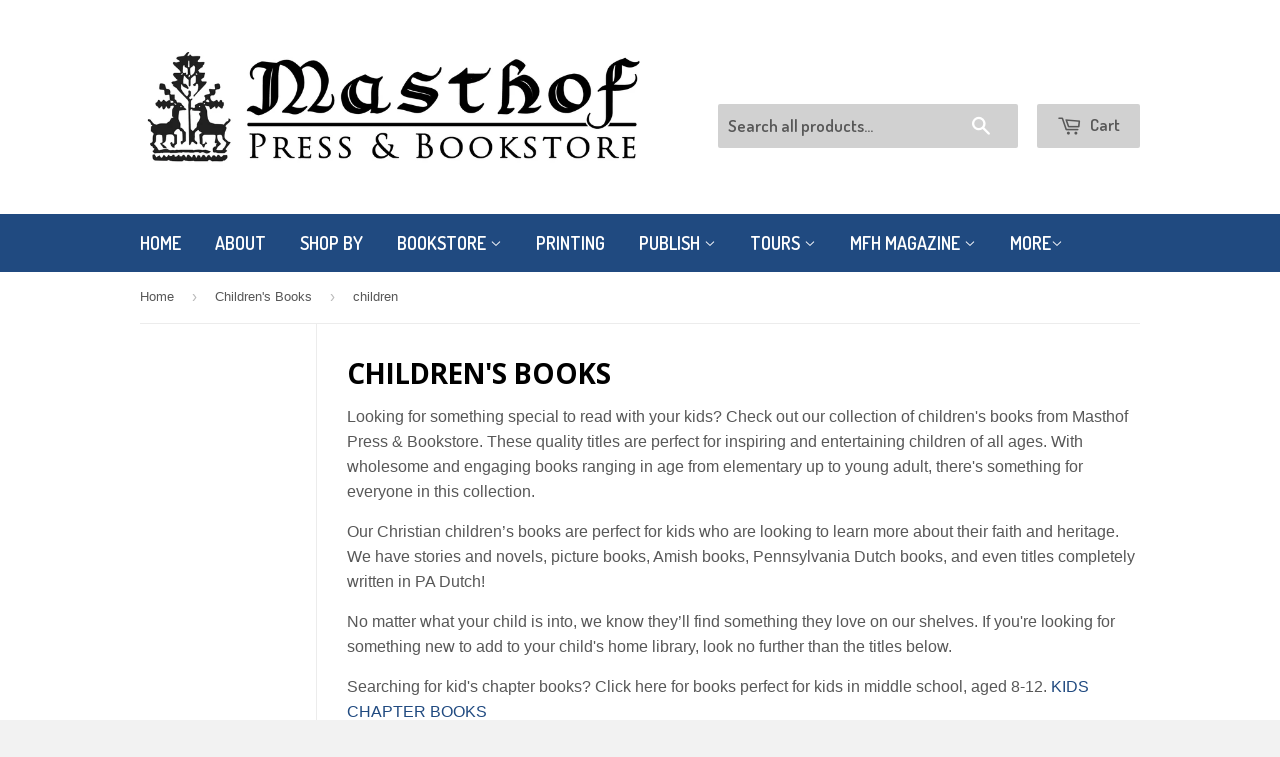

--- FILE ---
content_type: text/html; charset=utf-8
request_url: https://www.masthof.com/collections/childrens-books/children?page=3
body_size: 37419
content:
<!doctype html>
<!--[if lt IE 7]><html class="no-js lt-ie9 lt-ie8 lt-ie7" lang="en"> <![endif]-->
<!--[if IE 7]><html class="no-js lt-ie9 lt-ie8" lang="en"> <![endif]-->
<!--[if IE 8]><html class="no-js lt-ie9" lang="en"> <![endif]-->
<!--[if IE 9 ]><html class="ie9 no-js"> <![endif]-->
<!--[if (gt IE 9)|!(IE)]><!--> <html class="no-touch no-js"> <!--<![endif]-->
<head>
<meta name="google-site-verification" content="bp3Q6Ix1J_jHy60kL2sxquPP-fbvl9RozQJVfzip8mY" />
<meta name="google-site-verification" content="3S57CXqUpMEkifztf1d0b7z1voxQlrduGgb4sTME7uk" />
<meta name="ahrefs-site-verification" content="2647e342274cd4db65850b71293260e14eac3a808adaeab2507521727e6e026f">
<meta name="msvalidate.01" content="86D495D0A7459114907F623432F38661" />  
<meta name="msvalidate.01" content="CB6DBAD9C080DFF45AE4DDFB2BE9DB5D" />
  <!-- Basic page needs ================================================== -->
  <meta charset="utf-8">
  <meta http-equiv="X-UA-Compatible" content="IE=edge,chrome=1">

  <!-- Google Tag Manager -->
<script>(function(w,d,s,l,i){w[l]=w[l]||[];w[l].push({'gtm.start':
new Date().getTime(),event:'gtm.js'});var f=d.getElementsByTagName(s)[0],
j=d.createElement(s),dl=l!='dataLayer'?'&l='+l:'';j.async=true;j.src=
'https://www.googletagmanager.com/gtm.js?id='+i+dl;f.parentNode.insertBefore(j,f);
})(window,document,'script','dataLayer','GTM-MLV9H22');</script>
  <!-- End Google Tag Manager -->


  
  <link rel="shortcut icon" href="//www.masthof.com/cdn/shop/t/2/assets/favicon.png?v=179208291213195196131643043473" type="image/png" />
  

  <!-- Title and description ================================================== -->
  
  




	
	
	
	<title>
		Children&#39;s Books
	</title>
	<meta name='description' content='
		Looking for something special to read with your kids? Check out our collection of children&#39;s books from Masthof Press &amp;amp; Bookstore. These quality ...
	' />
	<meta name='keywords' content='
		Children&#39;s Books, amish, anabaptism, bible study, biographies, brethren, children, Christmas, clearance, Consignment, distributed
	' />
	



<!--JSON-LD data generated by Smart SEO-->
<script type="application/ld+json">
    [
        {
            "@context" : "http://schema.org",
            "@type": "CollectionPage",
            "name": "
		Children&#39;s Books
	",
            "url": "/collections/childrens-books",
            "description": "
		Looking for something special to read with your kids? Check out our collection of children&#39;s books from Masthof Press &amp;amp; Bookstore. These quality ...
	",
            "keywords": "
		Children&#39;s Books, amish, anabaptism, bible study, biographies, brethren, children, Christmas, clearance, Consignment, distributed
	",
            "image": "//www.masthof.com/cdn/shop/collections/Kid_s_Icon_f7d5bdbe-b04e-4f23-af9f-568f5797be63.jpg?v=1646852628"
        },
        
        {
            "@context" : "http://schema.org",
            "@type" : "Product",
            "name" : "A Stitch in Time: The Children of CrossRoads, BOOK 3",
            "image": "//www.masthof.com/cdn/shop/products/Miller_Stitch_5.5x8.5_CVR.jpg?v=1605300847",
            "url" : "https://www.masthof.com/products/a-stitch-in-time",
            "offers" : {
                "@type" : "Offer",
                "price" : "7.99",
                "priceCurrency" : "USD"
            }
        }, 
        
        {
            "@context" : "http://schema.org",
            "@type" : "Product",
            "name" : "Let&#39;s Go Home: The Children of CrossRoads, BOOK 4",
            "image": "//www.masthof.com/cdn/shop/products/Miller_Let_sGo_5.5x8.5_CVR.jpg?v=1608035898",
            "url" : "https://www.masthof.com/products/lets-go-home",
            "offers" : {
                "@type" : "Offer",
                "price" : "7.99",
                "priceCurrency" : "USD"
            }
        }, 
        
        {
            "@context" : "http://schema.org",
            "@type" : "Product",
            "name" : "Felicia the Curious Cow",
            "image": "//www.masthof.com/cdn/shop/products/3699.jpg?v=1523454564",
            "url" : "https://www.masthof.com/products/felicia-the-curious-cow",
            "offers" : {
                "@type" : "Offer",
                "price" : "7.95",
                "priceCurrency" : "USD"
            }
        }, 
        
        {
            "@context" : "http://schema.org",
            "@type" : "Product",
            "name" : "The Red Boots",
            "image": "//www.masthof.com/cdn/shop/products/miller.jpg?v=1512672914",
            "url" : "https://www.masthof.com/products/the-red-boots",
            "offers" : {
                "@type" : "Offer",
                "price" : "9.99",
                "priceCurrency" : "USD"
            }
        }, 
        
        {
            "@context" : "http://schema.org",
            "@type" : "Product",
            "name" : "Nüssbaum Neuenschwander in the Emmental",
            "image": "//www.masthof.com/cdn/shop/products/Peden_Nussbaum_6x9_CVR.jpg?v=1639077885",
            "url" : "https://www.masthof.com/products/nussbaum-neuenschwander-in-the-emmental",
            "offers" : {
                "@type" : "Offer",
                "price" : "15.00",
                "priceCurrency" : "USD"
            }
        }, 
        
        {
            "@context" : "http://schema.org",
            "@type" : "Product",
            "name" : "Alexander Mack: A Man Who Rippled the Waters",
            "image": "//www.masthof.com/cdn/shop/products/1923.jpg?v=1456557426",
            "url" : "https://www.masthof.com/products/alexander-mack-a-man-who-rippled-the-waters",
            "offers" : {
                "@type" : "Offer",
                "price" : "22.00",
                "priceCurrency" : "USD"
            }
        }, 
        
        {
            "@context" : "http://schema.org",
            "@type" : "Product",
            "name" : "Der Glee Prins (Pennsylfaanisch-Deitsch Edition)",
            "image": "//www.masthof.com/cdn/shop/products/3199_d94d91cd-f3d6-4eba-9f49-4cb3a3795240.jpg?v=1495644421",
            "url" : "https://www.masthof.com/products/der-glee-prins-pennsylfaanisch-deitsch-edition",
            "offers" : {
                "@type" : "Offer",
                "price" : "19.99",
                "priceCurrency" : "USD"
            }
        }, 
        
        {
            "@context" : "http://schema.org",
            "@type" : "Product",
            "name" : "Uff der Bauerei: Wu iss die Henny? (On the Farm: Where Is Henny?), CD-2",
            "image": "//www.masthof.com/cdn/shop/products/laub_wuiss_cdlabel.jpg?v=1544715111",
            "url" : "https://www.masthof.com/products/uff-der-bauerei-wu-iss-die-henny-on-the-farm-where-is-henny-cd",
            "offers" : {
                "@type" : "Offer",
                "price" : "5.00",
                "priceCurrency" : "USD"
            }
        }, 
        
        {
            "@context" : "http://schema.org",
            "@type" : "Product",
            "name" : "Mended: A Story of Hope",
            "image": "//www.masthof.com/cdn/shop/files/ScreenShot2024-10-02at4.18.40PM.png?v=1727900415",
            "url" : "https://www.masthof.com/products/mended-a-story-of-hope",
            "offers" : {
                "@type" : "Offer",
                "price" : "8.00",
                "priceCurrency" : "USD"
            }
        }, 
        
        {
            "@context" : "http://schema.org",
            "@type" : "Product",
            "name" : "Coming to America: A Journey of Faith",
            "image": "//www.masthof.com/cdn/shop/products/Miller_Coming_5.5x8.5_CVR.jpg?v=1637352161",
            "url" : "https://www.masthof.com/products/coming-to-america-a-journey-of-faith",
            "offers" : {
                "@type" : "Offer",
                "price" : "5.00",
                "priceCurrency" : "USD"
            }
        }, 
        
        {
            "@context" : "http://schema.org",
            "@type" : "Product",
            "name" : "In the Trunk of Grandma&#39;s Car: The Story of Edna Ruth Byler and Ten Thousand Villages",
            "image": "//www.masthof.com/cdn/shop/products/stoltzfus_inthetrunk_cvr.jpg?v=1481923243",
            "url" : "https://www.masthof.com/products/in-the-trunk-of-grandmas-car-the-story-of-edna-ruth-byler-and-ten-thousand-villages",
            "offers" : {
                "@type" : "Offer",
                "price" : "17.99",
                "priceCurrency" : "USD"
            }
        }, 
        
        {
            "@context" : "http://schema.org",
            "@type" : "Product",
            "name" : "Cozy Homespun Stories, Book 1",
            "image": "//www.masthof.com/cdn/shop/products/kauffman_cozystories1_coverf.jpg?v=1477657411",
            "url" : "https://www.masthof.com/products/cozy-homespun-stories-book-1",
            "offers" : {
                "@type" : "Offer",
                "price" : "6.99",
                "priceCurrency" : "USD"
            }
        }, 
        
        {
            "@context" : "http://schema.org",
            "@type" : "Product",
            "name" : "Uff der Bauerei: Wu iss der Spunky? (On the Farm: Where Is Spunky?), CD-3",
            "image": "//www.masthof.com/cdn/shop/products/laub_wuiss_cdlabel_5711741c-ce30-46e0-b6db-91a9484c9521.jpg?v=1573779412",
            "url" : "https://www.masthof.com/products/uff-der-bauerei-wu-iss-die-henny-on-the-farm-where-is-henny-cd-2",
            "offers" : {
                "@type" : "Offer",
                "price" : "5.00",
                "priceCurrency" : "USD"
            }
        }, 
        
        {
            "@context" : "http://schema.org",
            "@type" : "Product",
            "name" : "My Elephant-Sized Dream",
            "image": "//www.masthof.com/cdn/shop/products/Pages_from_Hartman_Elephant_8x11-proof-8.8a.jpg?v=1472216414",
            "url" : "https://www.masthof.com/products/my-elephant-sized-dream",
            "offers" : {
                "@type" : "Offer",
                "price" : "10.00",
                "priceCurrency" : "USD"
            }
        }, 
        
        {
            "@context" : "http://schema.org",
            "@type" : "Product",
            "name" : "Der Schtruwwelpitter",
            "image": "//www.masthof.com/cdn/shop/products/2227.jpg?v=1456555316",
            "url" : "https://www.masthof.com/products/der-schtruwwelpitter",
            "offers" : {
                "@type" : "Offer",
                "price" : "9.99",
                "priceCurrency" : "USD"
            }
        }, 
        
        {
            "@context" : "http://schema.org",
            "@type" : "Product",
            "name" : "Hans un Yarick: Max and Moritz",
            "image": "//www.masthof.com/cdn/shop/products/Sauer_MM_cover_Page_1.jpg?v=1481923420",
            "url" : "https://www.masthof.com/products/hans-un-yarick-max-and-moritz",
            "offers" : {
                "@type" : "Offer",
                "price" : "14.99",
                "priceCurrency" : "USD"
            }
        }, 
        
        {
            "@context" : "http://schema.org",
            "@type" : "Product",
            "name" : "Twig the Collie",
            "image": "//www.masthof.com/cdn/shop/products/massey_twigthecollie_dustjacket.jpg?v=1600698459",
            "url" : "https://www.masthof.com/products/twig-the-collie",
            "offers" : {
                "@type" : "Offer",
                "price" : "10.95",
                "priceCurrency" : "USD"
            }
        }, 
        
        {
            "@context" : "http://schema.org",
            "@type" : "Product",
            "name" : "Romance in the Air",
            "image": "//www.masthof.com/cdn/shop/files/front_8a163454-5693-470b-97fe-507bd7d3cbd3.jpg?v=1698864330",
            "url" : "https://www.masthof.com/products/romance-in-the-air",
            "offers" : {
                "@type" : "Offer",
                "price" : "10.95",
                "priceCurrency" : "USD"
            }
        }, 
        
        {
            "@context" : "http://schema.org",
            "@type" : "Product",
            "name" : "Becoming Sisters: The Children of CrossRoads, BOOK 5",
            "image": "//www.masthof.com/cdn/shop/products/Miller_Becoming_5.5x8.5_CVR.jpg?v=1635939266",
            "url" : "https://www.masthof.com/products/becoming-sisters-the-children-of-crossroads-book-5",
            "offers" : {
                "@type" : "Offer",
                "price" : "7.99",
                "priceCurrency" : "USD"
            }
        }, 
        
        {
            "@context" : "http://schema.org",
            "@type" : "Product",
            "name" : "God&#39;s Amazing Miracle",
            "image": "//www.masthof.com/cdn/shop/files/frnt_4dd43122-0e85-4711-b9dc-834d11e514bc.jpg?v=1694175565",
            "url" : "https://www.masthof.com/products/gods-amazing-miracle",
            "offers" : {
                "@type" : "Offer",
                "price" : "5.00",
                "priceCurrency" : "USD"
            }
        }
        
    ]
</script>

<!--JSON-LD data generated by Smart SEO-->
<script type="application/ld+json">
    
    {
        "@context": "https://schema.org",
        "@type": "Website",
        "url": "https://www.masthof.com",
        "potentialAction": {
        "@type": "SearchAction",
        "target": "https://www.masthof.com/search?q={query}",
        "query-input": "required name=query"
        }
    }

</script>


<!--JSON-LD data generated by Smart SEO-->
<script type="application/ld+json">
    
    {
        "@context": "https://schema.org",
        "@type": "Organization",
        "name": "Masthof Bookstore and Press",
        "url": "https://www.masthof.com",
        "description": "Masthof publishing company, bookstore, commercial and apparel printing/embroidery!",
        
        
        
        "address": {
            "@type": "PostalAddress",
            "streetAddress": "219 Mill Road",
            "addressLocality": "Morgantown",
            "addressRegion": "Pennsylvania",
            "postalCode": "19543",
            "addressCountry": "United States"
        },
        "telephone": "6102860258"
    }

</script>


  <!-- Helpers ================================================== -->
   
  	<link rel="canonical" href="https://www.masthof.com/collections/childrens-books" /> 
 	
  
  <meta name="viewport" content="width=device-width,initial-scale=1">

  
  <!-- Ajaxify Cart Plugin ================================================== -->
  <link href="//www.masthof.com/cdn/shop/t/2/assets/ajaxify.scss.css?v=146822317908883497551425048961" rel="stylesheet" type="text/css" media="all" />
  

  <!-- CSS ================================================== -->
  <link href="//www.masthof.com/cdn/shop/t/2/assets/timber.scss.css?v=157443829796070724381767672964" rel="stylesheet" type="text/css" media="all" />
  

  
    
    
    <link href="//fonts.googleapis.com/css?family=Open+Sans:700" rel="stylesheet" type="text/css" media="all" />
  


  
    
    
    <link href="//fonts.googleapis.com/css?family=Dosis:600" rel="stylesheet" type="text/css" media="all" />
  



  <!-- Header hook for plugins ================================================== -->
  <script>window.performance && window.performance.mark && window.performance.mark('shopify.content_for_header.start');</script><meta name="google-site-verification" content="bp3Q6Ix1J_jHy60kL2sxquPP-fbvl9RozQJVfzip8mY">
<meta name="google-site-verification" content="I5gwcwP8_HSz3mnZ7oy1GgeuVa6t5KYrTbMXpbx9Sss">
<meta id="shopify-digital-wallet" name="shopify-digital-wallet" content="/7843371/digital_wallets/dialog">
<meta name="shopify-checkout-api-token" content="334a61457cda6b26a7754af21fcf7c53">
<link rel="alternate" type="application/atom+xml" title="Feed" href="/collections/childrens-books/children.atom" />
<link rel="prev" href="/collections/childrens-books/children?page=2">
<link rel="next" href="/collections/childrens-books/children?page=4">
<link rel="alternate" type="application/json+oembed" href="https://www.masthof.com/collections/childrens-books/children.oembed?page=3">
<script async="async" src="/checkouts/internal/preloads.js?locale=en-US"></script>
<link rel="preconnect" href="https://shop.app" crossorigin="anonymous">
<script async="async" src="https://shop.app/checkouts/internal/preloads.js?locale=en-US&shop_id=7843371" crossorigin="anonymous"></script>
<script id="apple-pay-shop-capabilities" type="application/json">{"shopId":7843371,"countryCode":"US","currencyCode":"USD","merchantCapabilities":["supports3DS"],"merchantId":"gid:\/\/shopify\/Shop\/7843371","merchantName":"Masthof Bookstore and Press","requiredBillingContactFields":["postalAddress","email","phone"],"requiredShippingContactFields":["postalAddress","email","phone"],"shippingType":"shipping","supportedNetworks":["visa","masterCard","discover","elo","jcb"],"total":{"type":"pending","label":"Masthof Bookstore and Press","amount":"1.00"},"shopifyPaymentsEnabled":true,"supportsSubscriptions":true}</script>
<script id="shopify-features" type="application/json">{"accessToken":"334a61457cda6b26a7754af21fcf7c53","betas":["rich-media-storefront-analytics"],"domain":"www.masthof.com","predictiveSearch":true,"shopId":7843371,"locale":"en"}</script>
<script>var Shopify = Shopify || {};
Shopify.shop = "masthof-bookstore.myshopify.com";
Shopify.locale = "en";
Shopify.currency = {"active":"USD","rate":"1.0"};
Shopify.country = "US";
Shopify.theme = {"name":"supply","id":10258620,"schema_name":null,"schema_version":null,"theme_store_id":null,"role":"main"};
Shopify.theme.handle = "null";
Shopify.theme.style = {"id":null,"handle":null};
Shopify.cdnHost = "www.masthof.com/cdn";
Shopify.routes = Shopify.routes || {};
Shopify.routes.root = "/";</script>
<script type="module">!function(o){(o.Shopify=o.Shopify||{}).modules=!0}(window);</script>
<script>!function(o){function n(){var o=[];function n(){o.push(Array.prototype.slice.apply(arguments))}return n.q=o,n}var t=o.Shopify=o.Shopify||{};t.loadFeatures=n(),t.autoloadFeatures=n()}(window);</script>
<script>
  window.ShopifyPay = window.ShopifyPay || {};
  window.ShopifyPay.apiHost = "shop.app\/pay";
  window.ShopifyPay.redirectState = null;
</script>
<script id="shop-js-analytics" type="application/json">{"pageType":"collection"}</script>
<script defer="defer" async type="module" src="//www.masthof.com/cdn/shopifycloud/shop-js/modules/v2/client.init-shop-cart-sync_WVOgQShq.en.esm.js"></script>
<script defer="defer" async type="module" src="//www.masthof.com/cdn/shopifycloud/shop-js/modules/v2/chunk.common_C_13GLB1.esm.js"></script>
<script defer="defer" async type="module" src="//www.masthof.com/cdn/shopifycloud/shop-js/modules/v2/chunk.modal_CLfMGd0m.esm.js"></script>
<script type="module">
  await import("//www.masthof.com/cdn/shopifycloud/shop-js/modules/v2/client.init-shop-cart-sync_WVOgQShq.en.esm.js");
await import("//www.masthof.com/cdn/shopifycloud/shop-js/modules/v2/chunk.common_C_13GLB1.esm.js");
await import("//www.masthof.com/cdn/shopifycloud/shop-js/modules/v2/chunk.modal_CLfMGd0m.esm.js");

  window.Shopify.SignInWithShop?.initShopCartSync?.({"fedCMEnabled":true,"windoidEnabled":true});

</script>
<script>
  window.Shopify = window.Shopify || {};
  if (!window.Shopify.featureAssets) window.Shopify.featureAssets = {};
  window.Shopify.featureAssets['shop-js'] = {"shop-cart-sync":["modules/v2/client.shop-cart-sync_DuR37GeY.en.esm.js","modules/v2/chunk.common_C_13GLB1.esm.js","modules/v2/chunk.modal_CLfMGd0m.esm.js"],"init-fed-cm":["modules/v2/client.init-fed-cm_BucUoe6W.en.esm.js","modules/v2/chunk.common_C_13GLB1.esm.js","modules/v2/chunk.modal_CLfMGd0m.esm.js"],"shop-toast-manager":["modules/v2/client.shop-toast-manager_B0JfrpKj.en.esm.js","modules/v2/chunk.common_C_13GLB1.esm.js","modules/v2/chunk.modal_CLfMGd0m.esm.js"],"init-shop-cart-sync":["modules/v2/client.init-shop-cart-sync_WVOgQShq.en.esm.js","modules/v2/chunk.common_C_13GLB1.esm.js","modules/v2/chunk.modal_CLfMGd0m.esm.js"],"shop-button":["modules/v2/client.shop-button_B_U3bv27.en.esm.js","modules/v2/chunk.common_C_13GLB1.esm.js","modules/v2/chunk.modal_CLfMGd0m.esm.js"],"init-windoid":["modules/v2/client.init-windoid_DuP9q_di.en.esm.js","modules/v2/chunk.common_C_13GLB1.esm.js","modules/v2/chunk.modal_CLfMGd0m.esm.js"],"shop-cash-offers":["modules/v2/client.shop-cash-offers_BmULhtno.en.esm.js","modules/v2/chunk.common_C_13GLB1.esm.js","modules/v2/chunk.modal_CLfMGd0m.esm.js"],"pay-button":["modules/v2/client.pay-button_CrPSEbOK.en.esm.js","modules/v2/chunk.common_C_13GLB1.esm.js","modules/v2/chunk.modal_CLfMGd0m.esm.js"],"init-customer-accounts":["modules/v2/client.init-customer-accounts_jNk9cPYQ.en.esm.js","modules/v2/client.shop-login-button_DJ5ldayH.en.esm.js","modules/v2/chunk.common_C_13GLB1.esm.js","modules/v2/chunk.modal_CLfMGd0m.esm.js"],"avatar":["modules/v2/client.avatar_BTnouDA3.en.esm.js"],"checkout-modal":["modules/v2/client.checkout-modal_pBPyh9w8.en.esm.js","modules/v2/chunk.common_C_13GLB1.esm.js","modules/v2/chunk.modal_CLfMGd0m.esm.js"],"init-shop-for-new-customer-accounts":["modules/v2/client.init-shop-for-new-customer-accounts_BUoCy7a5.en.esm.js","modules/v2/client.shop-login-button_DJ5ldayH.en.esm.js","modules/v2/chunk.common_C_13GLB1.esm.js","modules/v2/chunk.modal_CLfMGd0m.esm.js"],"init-customer-accounts-sign-up":["modules/v2/client.init-customer-accounts-sign-up_CnczCz9H.en.esm.js","modules/v2/client.shop-login-button_DJ5ldayH.en.esm.js","modules/v2/chunk.common_C_13GLB1.esm.js","modules/v2/chunk.modal_CLfMGd0m.esm.js"],"init-shop-email-lookup-coordinator":["modules/v2/client.init-shop-email-lookup-coordinator_CzjY5t9o.en.esm.js","modules/v2/chunk.common_C_13GLB1.esm.js","modules/v2/chunk.modal_CLfMGd0m.esm.js"],"shop-follow-button":["modules/v2/client.shop-follow-button_CsYC63q7.en.esm.js","modules/v2/chunk.common_C_13GLB1.esm.js","modules/v2/chunk.modal_CLfMGd0m.esm.js"],"shop-login-button":["modules/v2/client.shop-login-button_DJ5ldayH.en.esm.js","modules/v2/chunk.common_C_13GLB1.esm.js","modules/v2/chunk.modal_CLfMGd0m.esm.js"],"shop-login":["modules/v2/client.shop-login_B9ccPdmx.en.esm.js","modules/v2/chunk.common_C_13GLB1.esm.js","modules/v2/chunk.modal_CLfMGd0m.esm.js"],"lead-capture":["modules/v2/client.lead-capture_D0K_KgYb.en.esm.js","modules/v2/chunk.common_C_13GLB1.esm.js","modules/v2/chunk.modal_CLfMGd0m.esm.js"],"payment-terms":["modules/v2/client.payment-terms_BWmiNN46.en.esm.js","modules/v2/chunk.common_C_13GLB1.esm.js","modules/v2/chunk.modal_CLfMGd0m.esm.js"]};
</script>
<script>(function() {
  var isLoaded = false;
  function asyncLoad() {
    if (isLoaded) return;
    isLoaded = true;
    var urls = ["https:\/\/cdn-bundler.nice-team.net\/app\/js\/bundler.js?shop=masthof-bookstore.myshopify.com","https:\/\/cdn.hextom.com\/js\/freeshippingbar.js?shop=masthof-bookstore.myshopify.com"];
    for (var i = 0; i < urls.length; i++) {
      var s = document.createElement('script');
      s.type = 'text/javascript';
      s.async = true;
      s.src = urls[i];
      var x = document.getElementsByTagName('script')[0];
      x.parentNode.insertBefore(s, x);
    }
  };
  if(window.attachEvent) {
    window.attachEvent('onload', asyncLoad);
  } else {
    window.addEventListener('load', asyncLoad, false);
  }
})();</script>
<script id="__st">var __st={"a":7843371,"offset":-18000,"reqid":"98871216-293e-42ef-b390-dac9bdd87ab3-1769634946","pageurl":"www.masthof.com\/collections\/childrens-books\/children?page=3","u":"01053301c648","p":"collection","rtyp":"collection","rid":402207899876};</script>
<script>window.ShopifyPaypalV4VisibilityTracking = true;</script>
<script id="captcha-bootstrap">!function(){'use strict';const t='contact',e='account',n='new_comment',o=[[t,t],['blogs',n],['comments',n],[t,'customer']],c=[[e,'customer_login'],[e,'guest_login'],[e,'recover_customer_password'],[e,'create_customer']],r=t=>t.map((([t,e])=>`form[action*='/${t}']:not([data-nocaptcha='true']) input[name='form_type'][value='${e}']`)).join(','),a=t=>()=>t?[...document.querySelectorAll(t)].map((t=>t.form)):[];function s(){const t=[...o],e=r(t);return a(e)}const i='password',u='form_key',d=['recaptcha-v3-token','g-recaptcha-response','h-captcha-response',i],f=()=>{try{return window.sessionStorage}catch{return}},m='__shopify_v',_=t=>t.elements[u];function p(t,e,n=!1){try{const o=window.sessionStorage,c=JSON.parse(o.getItem(e)),{data:r}=function(t){const{data:e,action:n}=t;return t[m]||n?{data:e,action:n}:{data:t,action:n}}(c);for(const[e,n]of Object.entries(r))t.elements[e]&&(t.elements[e].value=n);n&&o.removeItem(e)}catch(o){console.error('form repopulation failed',{error:o})}}const l='form_type',E='cptcha';function T(t){t.dataset[E]=!0}const w=window,h=w.document,L='Shopify',v='ce_forms',y='captcha';let A=!1;((t,e)=>{const n=(g='f06e6c50-85a8-45c8-87d0-21a2b65856fe',I='https://cdn.shopify.com/shopifycloud/storefront-forms-hcaptcha/ce_storefront_forms_captcha_hcaptcha.v1.5.2.iife.js',D={infoText:'Protected by hCaptcha',privacyText:'Privacy',termsText:'Terms'},(t,e,n)=>{const o=w[L][v],c=o.bindForm;if(c)return c(t,g,e,D).then(n);var r;o.q.push([[t,g,e,D],n]),r=I,A||(h.body.append(Object.assign(h.createElement('script'),{id:'captcha-provider',async:!0,src:r})),A=!0)});var g,I,D;w[L]=w[L]||{},w[L][v]=w[L][v]||{},w[L][v].q=[],w[L][y]=w[L][y]||{},w[L][y].protect=function(t,e){n(t,void 0,e),T(t)},Object.freeze(w[L][y]),function(t,e,n,w,h,L){const[v,y,A,g]=function(t,e,n){const i=e?o:[],u=t?c:[],d=[...i,...u],f=r(d),m=r(i),_=r(d.filter((([t,e])=>n.includes(e))));return[a(f),a(m),a(_),s()]}(w,h,L),I=t=>{const e=t.target;return e instanceof HTMLFormElement?e:e&&e.form},D=t=>v().includes(t);t.addEventListener('submit',(t=>{const e=I(t);if(!e)return;const n=D(e)&&!e.dataset.hcaptchaBound&&!e.dataset.recaptchaBound,o=_(e),c=g().includes(e)&&(!o||!o.value);(n||c)&&t.preventDefault(),c&&!n&&(function(t){try{if(!f())return;!function(t){const e=f();if(!e)return;const n=_(t);if(!n)return;const o=n.value;o&&e.removeItem(o)}(t);const e=Array.from(Array(32),(()=>Math.random().toString(36)[2])).join('');!function(t,e){_(t)||t.append(Object.assign(document.createElement('input'),{type:'hidden',name:u})),t.elements[u].value=e}(t,e),function(t,e){const n=f();if(!n)return;const o=[...t.querySelectorAll(`input[type='${i}']`)].map((({name:t})=>t)),c=[...d,...o],r={};for(const[a,s]of new FormData(t).entries())c.includes(a)||(r[a]=s);n.setItem(e,JSON.stringify({[m]:1,action:t.action,data:r}))}(t,e)}catch(e){console.error('failed to persist form',e)}}(e),e.submit())}));const S=(t,e)=>{t&&!t.dataset[E]&&(n(t,e.some((e=>e===t))),T(t))};for(const o of['focusin','change'])t.addEventListener(o,(t=>{const e=I(t);D(e)&&S(e,y())}));const B=e.get('form_key'),M=e.get(l),P=B&&M;t.addEventListener('DOMContentLoaded',(()=>{const t=y();if(P)for(const e of t)e.elements[l].value===M&&p(e,B);[...new Set([...A(),...v().filter((t=>'true'===t.dataset.shopifyCaptcha))])].forEach((e=>S(e,t)))}))}(h,new URLSearchParams(w.location.search),n,t,e,['guest_login'])})(!0,!0)}();</script>
<script integrity="sha256-4kQ18oKyAcykRKYeNunJcIwy7WH5gtpwJnB7kiuLZ1E=" data-source-attribution="shopify.loadfeatures" defer="defer" src="//www.masthof.com/cdn/shopifycloud/storefront/assets/storefront/load_feature-a0a9edcb.js" crossorigin="anonymous"></script>
<script crossorigin="anonymous" defer="defer" src="//www.masthof.com/cdn/shopifycloud/storefront/assets/shopify_pay/storefront-65b4c6d7.js?v=20250812"></script>
<script data-source-attribution="shopify.dynamic_checkout.dynamic.init">var Shopify=Shopify||{};Shopify.PaymentButton=Shopify.PaymentButton||{isStorefrontPortableWallets:!0,init:function(){window.Shopify.PaymentButton.init=function(){};var t=document.createElement("script");t.src="https://www.masthof.com/cdn/shopifycloud/portable-wallets/latest/portable-wallets.en.js",t.type="module",document.head.appendChild(t)}};
</script>
<script data-source-attribution="shopify.dynamic_checkout.buyer_consent">
  function portableWalletsHideBuyerConsent(e){var t=document.getElementById("shopify-buyer-consent"),n=document.getElementById("shopify-subscription-policy-button");t&&n&&(t.classList.add("hidden"),t.setAttribute("aria-hidden","true"),n.removeEventListener("click",e))}function portableWalletsShowBuyerConsent(e){var t=document.getElementById("shopify-buyer-consent"),n=document.getElementById("shopify-subscription-policy-button");t&&n&&(t.classList.remove("hidden"),t.removeAttribute("aria-hidden"),n.addEventListener("click",e))}window.Shopify?.PaymentButton&&(window.Shopify.PaymentButton.hideBuyerConsent=portableWalletsHideBuyerConsent,window.Shopify.PaymentButton.showBuyerConsent=portableWalletsShowBuyerConsent);
</script>
<script data-source-attribution="shopify.dynamic_checkout.cart.bootstrap">document.addEventListener("DOMContentLoaded",(function(){function t(){return document.querySelector("shopify-accelerated-checkout-cart, shopify-accelerated-checkout")}if(t())Shopify.PaymentButton.init();else{new MutationObserver((function(e,n){t()&&(Shopify.PaymentButton.init(),n.disconnect())})).observe(document.body,{childList:!0,subtree:!0})}}));
</script>
<link id="shopify-accelerated-checkout-styles" rel="stylesheet" media="screen" href="https://www.masthof.com/cdn/shopifycloud/portable-wallets/latest/accelerated-checkout-backwards-compat.css" crossorigin="anonymous">
<style id="shopify-accelerated-checkout-cart">
        #shopify-buyer-consent {
  margin-top: 1em;
  display: inline-block;
  width: 100%;
}

#shopify-buyer-consent.hidden {
  display: none;
}

#shopify-subscription-policy-button {
  background: none;
  border: none;
  padding: 0;
  text-decoration: underline;
  font-size: inherit;
  cursor: pointer;
}

#shopify-subscription-policy-button::before {
  box-shadow: none;
}

      </style>

<script>window.performance && window.performance.mark && window.performance.mark('shopify.content_for_header.end');</script>
<script type="text/javascript">window.moneyFormat = "$ {{amount}}";
  window.shopCurrency = "USD";
  window.assetsUrl = '//www.masthof.com/cdn/shop/t/2/assets/';
</script>
<script>
  window.globoRelatedProductsConfig = {
    apiUrl: "https://related-products.globosoftware.net/api",
    alternateApiUrl: "https://related-products.globosoftware.net",
    shop: "masthof-bookstore.myshopify.com",
    shopNumber: 14560,
    domain: "www.masthof.com",
    customer:null,
    urls: {
      search: "\/search",
      collection: "\/collections",
    },
    page: 'collection',
    translation: {"add_to_cart":"Add to cart","added_to_cart":"Added to cart","add_selected_to_cart":"Add selected to cart","added_selected_to_cart":"Added selected to cart","sale":"Sale","total_price":"Total price:","this_item":"This item:","sold_out":"Sold out"},
    settings: {"redirect":true,"new_tab":false,"image_ratio":"350:350","carousel_autoplay":false,"carousel_items":7,"discount":{"enable":false,"condition":"any","type":"percentage","value":10}},
    manualRecommendations: {},
    boughtTogetherIds: {},
    trendingProducts: {"error":"json not allowed for this object"},
    productBoughtTogether: {"type":"product_bought_together","enable":false,"title":{"text":"Bought together","color":"#212121","fontSize":"25","align":"left"},"limit":10,"maxWidth":1170,"conditions":[{"id":"bought_together","name":"Bought together","status":1},{"id":"manual","name":"Manual","status":1},{"id":"vendor","name":"Same current product vendor","status":1,"type":"same"},{"id":"type","name":"Same current product type","position":3,"status":1,"type":"same"},{"id":"collection","name":"Same current product collection","status":1,"type":"same"},{"id":"tags","name":"Same current product tags","status":1,"type":"same"},{"id":"global","name":"Products Tagged By \"Recommendation\"","status":1}],"template":{"id":"2","elements":["price","addToCartBtn","variantSelector","saleLabel"],"productTitle":{"fontSize":"15","color":"#212121"},"productPrice":{"fontSize":"14","color":"#212121"},"productOldPrice":{"fontSize":16,"color":"#919191"},"button":{"fontSize":"14","color":"#ffffff","backgroundColor":"#212121"},"saleLabel":{"color":"#fff","backgroundColor":"#c00000"},"this_item":true},"random":false,"subtitle":{"text":null,"color":"#000000","fontSize":18},"selected":true,"discount":true},
    productRelated: {"type":"product_related","enable":false,"title":{"text":"Related products","color":"#212121","fontSize":"25","align":"center"},"limit":8,"maxWidth":1170,"conditions":[{"id":"manual","name":"Manual","status":0},{"id":"bought_together","name":"Bought together","status":0},{"id":"vendor","name":"Same current product vendor","status":1,"type":"same"},{"id":"type","name":"Same current product type","position":3,"status":1,"type":"same"},{"id":"collection","name":"Same current product collection","status":1,"type":"same"},{"id":"tags","name":"Same current product tags","status":1,"type":"same"},{"id":"global","name":"Products Tagged By \"Recommendation\"","status":1}],"template":{"id":"1","elements":["price","addToCartBtn","variantSelector","saleLabel"],"productTitle":{"fontSize":"15","color":"#212121"},"productPrice":{"fontSize":"14","color":"#212121"},"productOldPrice":{"fontSize":16,"color":"#919191"},"button":{"fontSize":"14","color":"#ffffff","backgroundColor":"#212121"},"saleLabel":{"color":"#fff","backgroundColor":"#c00000"}},"random":false,"subtitle":{"text":null,"color":"#000000","fontSize":18},"selected":true,"discount":true},
    cart: {"type":"cart","enable":false,"title":{"text":"Related products","color":"#212121","fontSize":"20","align":"left"},"limit":10,"maxWidth":1170,"conditions":[{"id":"manual","name":"Manual","status":1},{"id":"bought_together","name":"Bought together","status":1},{"id":"tags","name":"Same current product tags","status":1,"type":"same"},{"id":"global","name":"Products Tagged By \"Recommendation\"","status":1}],"template":{"id":"3","elements":["price","addToCartBtn","variantSelector","saleLabel"],"productTitle":{"fontSize":"14","color":"#212121"},"productPrice":{"fontSize":"14","color":"#212121"},"productOldPrice":{"fontSize":16,"color":"#919191"},"button":{"fontSize":"15","color":"#ffffff","backgroundColor":"#212121"},"saleLabel":{"color":"#fff","backgroundColor":"#c00000"}},"random":false,"selected":true,"discount":true,"subtitle":{"text":"","color":"#000000","fontSize":18}},
    basis_collection_handle: 'globo_basis_collection',
    widgets: [],
    offers: [],
    view_name: 'globo.alsobought',
    cart_properties_name: '_bundle',
    upsell_properties_name: '_upsell_bundle',
    discounted_ids: [],
    discount_min_amount: 0,
    offerdiscounted_ids: [],
    offerdiscount_min_amount: 0,data: {},upselldatas:{},
    cartitems:[],
    no_image_url: "https://cdn.shopify.com/s/images/admin/no-image-large.gif"
  };
</script>
<script>
</script>
<script defer src="//www.masthof.com/cdn/shop/t/2/assets/globo.alsobought.min.js?v=86690289799613489541683038581" type="text/javascript"></script>
<link rel="preload stylesheet" href="//www.masthof.com/cdn/shop/t/2/assets/globo.alsobought.css?v=11604907291103212821683038580" as="style">



  

<!--[if lt IE 9]>
<script src="//html5shiv.googlecode.com/svn/trunk/html5.js" type="text/javascript"></script>
<script src="//www.masthof.com/cdn/shop/t/2/assets/respond.min.js?v=52248677837542619231424986376" type="text/javascript"></script>
<link href="//www.masthof.com/cdn/shop/t/2/assets/respond-proxy.html" id="respond-proxy" rel="respond-proxy" />
<link href="//www.masthof.com/search?q=d5ca78bb9560d51f69c3d73817bd1c0d" id="respond-redirect" rel="respond-redirect" />
<script src="//www.masthof.com/search?q=d5ca78bb9560d51f69c3d73817bd1c0d" type="text/javascript"></script>
<![endif]-->


  
  

  <script src="//ajax.googleapis.com/ajax/libs/jquery/1.11.0/jquery.min.js" type="text/javascript"></script>
  <script src="//www.masthof.com/cdn/shop/t/2/assets/modernizr.min.js?v=26620055551102246001424986376" type="text/javascript"></script>






<!--DOOFINDER-SHOPIFY-->
        
        <!--/DOOFINDER-SHOPIFY-->
<script>
    
    
    
    
    
    var gsf_conversion_data = {page_type : 'category', event : 'view_item_list', data : {product_data : [{variant_id : 36979226083491, product_id : 5855151980707, name : "A Stitch in Time: The Children of CrossRoads, BOOK 3", price : "7.99", currency : "USD", sku : "4365-2F4", brand : "Linda H. Miller", variant : "Default Title", category : "Royalty", quantity : "47" }, {variant_id : 37266015355043, product_id : 5934223130787, name : "Let&#39;s Go Home: The Children of CrossRoads, BOOK 4", price : "7.99", currency : "USD", sku : "4375-H2", brand : "Linda H. Miller", variant : "Default Title", category : "Royalty", quantity : "102" }, {variant_id : 1193207308, product_id : 435619808, name : "Felicia the Curious Cow", price : "7.95", currency : "USD", sku : "3699", brand : "Josephine DeWitt", variant : "Default Title", category : "Masthof", quantity : "1" }, {variant_id : 5841952145446, product_id : 432817373222, name : "The Red Boots", price : "9.99", currency : "USD", sku : "4192", brand : "Linda H. Miller", variant : "Default Title", category : "Royalty", quantity : "28" }], total_price :"33.92", shop_currency : "USD", collection_id : "402207899876", collection_name : "Children&#39;s Books" }};
    
</script>
  <script src="https://cdn.younet.network/main.js"></script>
<!-- BEGIN app block: shopify://apps/judge-me-reviews/blocks/judgeme_core/61ccd3b1-a9f2-4160-9fe9-4fec8413e5d8 --><!-- Start of Judge.me Core -->






<link rel="dns-prefetch" href="https://cdnwidget.judge.me">
<link rel="dns-prefetch" href="https://cdn.judge.me">
<link rel="dns-prefetch" href="https://cdn1.judge.me">
<link rel="dns-prefetch" href="https://api.judge.me">

<script data-cfasync='false' class='jdgm-settings-script'>window.jdgmSettings={"pagination":5,"disable_web_reviews":false,"badge_no_review_text":"No reviews","badge_n_reviews_text":"{{ n }} review/reviews","hide_badge_preview_if_no_reviews":true,"badge_hide_text":false,"enforce_center_preview_badge":false,"widget_title":"Customer Reviews","widget_open_form_text":"Write a review","widget_close_form_text":"Cancel review","widget_refresh_page_text":"Refresh page","widget_summary_text":"Based on {{ number_of_reviews }} review/reviews","widget_no_review_text":"Be the first to write a review","widget_name_field_text":"Display name","widget_verified_name_field_text":"Verified Name (public)","widget_name_placeholder_text":"Display name","widget_required_field_error_text":"This field is required.","widget_email_field_text":"Email address","widget_verified_email_field_text":"Verified Email (private, can not be edited)","widget_email_placeholder_text":"Your email address","widget_email_field_error_text":"Please enter a valid email address.","widget_rating_field_text":"Rating","widget_review_title_field_text":"Review Title","widget_review_title_placeholder_text":"Give your review a title","widget_review_body_field_text":"Review content","widget_review_body_placeholder_text":"Start writing here...","widget_pictures_field_text":"Picture/Video (optional)","widget_submit_review_text":"Submit Review","widget_submit_verified_review_text":"Submit Verified Review","widget_submit_success_msg_with_auto_publish":"Thank you! Please refresh the page in a few moments to see your review. You can remove or edit your review by logging into \u003ca href='https://judge.me/login' target='_blank' rel='nofollow noopener'\u003eJudge.me\u003c/a\u003e","widget_submit_success_msg_no_auto_publish":"Thank you! Your review will be published as soon as it is approved by the shop admin. You can remove or edit your review by logging into \u003ca href='https://judge.me/login' target='_blank' rel='nofollow noopener'\u003eJudge.me\u003c/a\u003e","widget_show_default_reviews_out_of_total_text":"Showing {{ n_reviews_shown }} out of {{ n_reviews }} reviews.","widget_show_all_link_text":"Show all","widget_show_less_link_text":"Show less","widget_author_said_text":"{{ reviewer_name }} said:","widget_days_text":"{{ n }} days ago","widget_weeks_text":"{{ n }} week/weeks ago","widget_months_text":"{{ n }} month/months ago","widget_years_text":"{{ n }} year/years ago","widget_yesterday_text":"Yesterday","widget_today_text":"Today","widget_replied_text":"\u003e\u003e {{ shop_name }} replied:","widget_read_more_text":"Read more","widget_reviewer_name_as_initial":"","widget_rating_filter_color":"#fbcd0a","widget_rating_filter_see_all_text":"See all reviews","widget_sorting_most_recent_text":"Most Recent","widget_sorting_highest_rating_text":"Highest Rating","widget_sorting_lowest_rating_text":"Lowest Rating","widget_sorting_with_pictures_text":"Only Pictures","widget_sorting_most_helpful_text":"Most Helpful","widget_open_question_form_text":"Ask a question","widget_reviews_subtab_text":"Reviews","widget_questions_subtab_text":"Questions","widget_question_label_text":"Question","widget_answer_label_text":"Answer","widget_question_placeholder_text":"Write your question here","widget_submit_question_text":"Submit Question","widget_question_submit_success_text":"Thank you for your question! We will notify you once it gets answered.","verified_badge_text":"Verified","verified_badge_bg_color":"","verified_badge_text_color":"","verified_badge_placement":"left-of-reviewer-name","widget_review_max_height":"","widget_hide_border":false,"widget_social_share":false,"widget_thumb":false,"widget_review_location_show":false,"widget_location_format":"","all_reviews_include_out_of_store_products":true,"all_reviews_out_of_store_text":"(out of store)","all_reviews_pagination":100,"all_reviews_product_name_prefix_text":"about","enable_review_pictures":true,"enable_question_anwser":false,"widget_theme":"default","review_date_format":"mm/dd/yyyy","default_sort_method":"most-recent","widget_product_reviews_subtab_text":"Product Reviews","widget_shop_reviews_subtab_text":"Shop Reviews","widget_other_products_reviews_text":"Reviews for other products","widget_store_reviews_subtab_text":"Store reviews","widget_no_store_reviews_text":"This store hasn't received any reviews yet","widget_web_restriction_product_reviews_text":"This product hasn't received any reviews yet","widget_no_items_text":"No items found","widget_show_more_text":"Show more","widget_write_a_store_review_text":"Write a Store Review","widget_other_languages_heading":"Reviews in Other Languages","widget_translate_review_text":"Translate review to {{ language }}","widget_translating_review_text":"Translating...","widget_show_original_translation_text":"Show original ({{ language }})","widget_translate_review_failed_text":"Review couldn't be translated.","widget_translate_review_retry_text":"Retry","widget_translate_review_try_again_later_text":"Try again later","show_product_url_for_grouped_product":false,"widget_sorting_pictures_first_text":"Pictures First","show_pictures_on_all_rev_page_mobile":false,"show_pictures_on_all_rev_page_desktop":false,"floating_tab_hide_mobile_install_preference":false,"floating_tab_button_name":"★ Reviews","floating_tab_title":"Let customers speak for us","floating_tab_button_color":"","floating_tab_button_background_color":"","floating_tab_url":"","floating_tab_url_enabled":false,"floating_tab_tab_style":"text","all_reviews_text_badge_text":"Customers rate us {{ shop.metafields.judgeme.all_reviews_rating | round: 1 }}/5 based on {{ shop.metafields.judgeme.all_reviews_count }} reviews.","all_reviews_text_badge_text_branded_style":"{{ shop.metafields.judgeme.all_reviews_rating | round: 1 }} out of 5 stars based on {{ shop.metafields.judgeme.all_reviews_count }} reviews","is_all_reviews_text_badge_a_link":false,"show_stars_for_all_reviews_text_badge":false,"all_reviews_text_badge_url":"","all_reviews_text_style":"branded","all_reviews_text_color_style":"judgeme_brand_color","all_reviews_text_color":"#108474","all_reviews_text_show_jm_brand":true,"featured_carousel_show_header":true,"featured_carousel_title":"Let customers speak for us","testimonials_carousel_title":"Customers are saying","videos_carousel_title":"Real customer stories","cards_carousel_title":"Customers are saying","featured_carousel_count_text":"from {{ n }} reviews","featured_carousel_add_link_to_all_reviews_page":false,"featured_carousel_url":"","featured_carousel_show_images":true,"featured_carousel_autoslide_interval":5,"featured_carousel_arrows_on_the_sides":false,"featured_carousel_height":250,"featured_carousel_width":80,"featured_carousel_image_size":0,"featured_carousel_image_height":250,"featured_carousel_arrow_color":"#eeeeee","verified_count_badge_style":"branded","verified_count_badge_orientation":"horizontal","verified_count_badge_color_style":"judgeme_brand_color","verified_count_badge_color":"#108474","is_verified_count_badge_a_link":false,"verified_count_badge_url":"","verified_count_badge_show_jm_brand":true,"widget_rating_preset_default":5,"widget_first_sub_tab":"product-reviews","widget_show_histogram":true,"widget_histogram_use_custom_color":false,"widget_pagination_use_custom_color":false,"widget_star_use_custom_color":false,"widget_verified_badge_use_custom_color":false,"widget_write_review_use_custom_color":false,"picture_reminder_submit_button":"Upload Pictures","enable_review_videos":false,"mute_video_by_default":false,"widget_sorting_videos_first_text":"Videos First","widget_review_pending_text":"Pending","featured_carousel_items_for_large_screen":3,"social_share_options_order":"Facebook,Twitter","remove_microdata_snippet":false,"disable_json_ld":false,"enable_json_ld_products":false,"preview_badge_show_question_text":false,"preview_badge_no_question_text":"No questions","preview_badge_n_question_text":"{{ number_of_questions }} question/questions","qa_badge_show_icon":false,"qa_badge_position":"same-row","remove_judgeme_branding":false,"widget_add_search_bar":false,"widget_search_bar_placeholder":"Search","widget_sorting_verified_only_text":"Verified only","featured_carousel_theme":"default","featured_carousel_show_rating":true,"featured_carousel_show_title":true,"featured_carousel_show_body":true,"featured_carousel_show_date":false,"featured_carousel_show_reviewer":true,"featured_carousel_show_product":false,"featured_carousel_header_background_color":"#108474","featured_carousel_header_text_color":"#ffffff","featured_carousel_name_product_separator":"reviewed","featured_carousel_full_star_background":"#108474","featured_carousel_empty_star_background":"#dadada","featured_carousel_vertical_theme_background":"#f9fafb","featured_carousel_verified_badge_enable":true,"featured_carousel_verified_badge_color":"#108474","featured_carousel_border_style":"round","featured_carousel_review_line_length_limit":3,"featured_carousel_more_reviews_button_text":"Read more reviews","featured_carousel_view_product_button_text":"View product","all_reviews_page_load_reviews_on":"scroll","all_reviews_page_load_more_text":"Load More Reviews","disable_fb_tab_reviews":false,"enable_ajax_cdn_cache":false,"widget_advanced_speed_features":5,"widget_public_name_text":"displayed publicly like","default_reviewer_name":"John Smith","default_reviewer_name_has_non_latin":true,"widget_reviewer_anonymous":"Anonymous","medals_widget_title":"Judge.me Review Medals","medals_widget_background_color":"#f9fafb","medals_widget_position":"footer_all_pages","medals_widget_border_color":"#f9fafb","medals_widget_verified_text_position":"left","medals_widget_use_monochromatic_version":false,"medals_widget_elements_color":"#108474","show_reviewer_avatar":true,"widget_invalid_yt_video_url_error_text":"Not a YouTube video URL","widget_max_length_field_error_text":"Please enter no more than {0} characters.","widget_show_country_flag":false,"widget_show_collected_via_shop_app":true,"widget_verified_by_shop_badge_style":"light","widget_verified_by_shop_text":"Verified by Shop","widget_show_photo_gallery":false,"widget_load_with_code_splitting":true,"widget_ugc_install_preference":false,"widget_ugc_title":"Made by us, Shared by you","widget_ugc_subtitle":"Tag us to see your picture featured in our page","widget_ugc_arrows_color":"#ffffff","widget_ugc_primary_button_text":"Buy Now","widget_ugc_primary_button_background_color":"#108474","widget_ugc_primary_button_text_color":"#ffffff","widget_ugc_primary_button_border_width":"0","widget_ugc_primary_button_border_style":"none","widget_ugc_primary_button_border_color":"#108474","widget_ugc_primary_button_border_radius":"25","widget_ugc_secondary_button_text":"Load More","widget_ugc_secondary_button_background_color":"#ffffff","widget_ugc_secondary_button_text_color":"#108474","widget_ugc_secondary_button_border_width":"2","widget_ugc_secondary_button_border_style":"solid","widget_ugc_secondary_button_border_color":"#108474","widget_ugc_secondary_button_border_radius":"25","widget_ugc_reviews_button_text":"View Reviews","widget_ugc_reviews_button_background_color":"#ffffff","widget_ugc_reviews_button_text_color":"#108474","widget_ugc_reviews_button_border_width":"2","widget_ugc_reviews_button_border_style":"solid","widget_ugc_reviews_button_border_color":"#108474","widget_ugc_reviews_button_border_radius":"25","widget_ugc_reviews_button_link_to":"judgeme-reviews-page","widget_ugc_show_post_date":true,"widget_ugc_max_width":"800","widget_rating_metafield_value_type":true,"widget_primary_color":"#108474","widget_enable_secondary_color":false,"widget_secondary_color":"#edf5f5","widget_summary_average_rating_text":"{{ average_rating }} out of 5","widget_media_grid_title":"Customer photos \u0026 videos","widget_media_grid_see_more_text":"See more","widget_round_style":false,"widget_show_product_medals":true,"widget_verified_by_judgeme_text":"Verified by Judge.me","widget_show_store_medals":true,"widget_verified_by_judgeme_text_in_store_medals":"Verified by Judge.me","widget_media_field_exceed_quantity_message":"Sorry, we can only accept {{ max_media }} for one review.","widget_media_field_exceed_limit_message":"{{ file_name }} is too large, please select a {{ media_type }} less than {{ size_limit }}MB.","widget_review_submitted_text":"Review Submitted!","widget_question_submitted_text":"Question Submitted!","widget_close_form_text_question":"Cancel","widget_write_your_answer_here_text":"Write your answer here","widget_enabled_branded_link":true,"widget_show_collected_by_judgeme":true,"widget_reviewer_name_color":"","widget_write_review_text_color":"","widget_write_review_bg_color":"","widget_collected_by_judgeme_text":"collected by Judge.me","widget_pagination_type":"standard","widget_load_more_text":"Load More","widget_load_more_color":"#108474","widget_full_review_text":"Full Review","widget_read_more_reviews_text":"Read More Reviews","widget_read_questions_text":"Read Questions","widget_questions_and_answers_text":"Questions \u0026 Answers","widget_verified_by_text":"Verified by","widget_verified_text":"Verified","widget_number_of_reviews_text":"{{ number_of_reviews }} reviews","widget_back_button_text":"Back","widget_next_button_text":"Next","widget_custom_forms_filter_button":"Filters","custom_forms_style":"horizontal","widget_show_review_information":false,"how_reviews_are_collected":"How reviews are collected?","widget_show_review_keywords":false,"widget_gdpr_statement":"How we use your data: We'll only contact you about the review you left, and only if necessary. By submitting your review, you agree to Judge.me's \u003ca href='https://judge.me/terms' target='_blank' rel='nofollow noopener'\u003eterms\u003c/a\u003e, \u003ca href='https://judge.me/privacy' target='_blank' rel='nofollow noopener'\u003eprivacy\u003c/a\u003e and \u003ca href='https://judge.me/content-policy' target='_blank' rel='nofollow noopener'\u003econtent\u003c/a\u003e policies.","widget_multilingual_sorting_enabled":false,"widget_translate_review_content_enabled":false,"widget_translate_review_content_method":"manual","popup_widget_review_selection":"automatically_with_pictures","popup_widget_round_border_style":true,"popup_widget_show_title":true,"popup_widget_show_body":true,"popup_widget_show_reviewer":false,"popup_widget_show_product":true,"popup_widget_show_pictures":true,"popup_widget_use_review_picture":true,"popup_widget_show_on_home_page":true,"popup_widget_show_on_product_page":true,"popup_widget_show_on_collection_page":true,"popup_widget_show_on_cart_page":true,"popup_widget_position":"bottom_left","popup_widget_first_review_delay":5,"popup_widget_duration":5,"popup_widget_interval":5,"popup_widget_review_count":5,"popup_widget_hide_on_mobile":true,"review_snippet_widget_round_border_style":true,"review_snippet_widget_card_color":"#FFFFFF","review_snippet_widget_slider_arrows_background_color":"#FFFFFF","review_snippet_widget_slider_arrows_color":"#000000","review_snippet_widget_star_color":"#108474","show_product_variant":false,"all_reviews_product_variant_label_text":"Variant: ","widget_show_verified_branding":true,"widget_ai_summary_title":"Customers say","widget_ai_summary_disclaimer":"AI-powered review summary based on recent customer reviews","widget_show_ai_summary":false,"widget_show_ai_summary_bg":false,"widget_show_review_title_input":true,"redirect_reviewers_invited_via_email":"review_widget","request_store_review_after_product_review":false,"request_review_other_products_in_order":false,"review_form_color_scheme":"default","review_form_corner_style":"square","review_form_star_color":{},"review_form_text_color":"#333333","review_form_background_color":"#ffffff","review_form_field_background_color":"#fafafa","review_form_button_color":{},"review_form_button_text_color":"#ffffff","review_form_modal_overlay_color":"#000000","review_content_screen_title_text":"How would you rate this product?","review_content_introduction_text":"We would love it if you would share a bit about your experience.","store_review_form_title_text":"How would you rate this store?","store_review_form_introduction_text":"We would love it if you would share a bit about your experience.","show_review_guidance_text":true,"one_star_review_guidance_text":"Poor","five_star_review_guidance_text":"Great","customer_information_screen_title_text":"About you","customer_information_introduction_text":"Please tell us more about you.","custom_questions_screen_title_text":"Your experience in more detail","custom_questions_introduction_text":"Here are a few questions to help us understand more about your experience.","review_submitted_screen_title_text":"Thanks for your review!","review_submitted_screen_thank_you_text":"We are processing it and it will appear on the store soon.","review_submitted_screen_email_verification_text":"Please confirm your email by clicking the link we just sent you. This helps us keep reviews authentic.","review_submitted_request_store_review_text":"Would you like to share your experience of shopping with us?","review_submitted_review_other_products_text":"Would you like to review these products?","store_review_screen_title_text":"Would you like to share your experience of shopping with us?","store_review_introduction_text":"We value your feedback and use it to improve. Please share any thoughts or suggestions you have.","reviewer_media_screen_title_picture_text":"Share a picture","reviewer_media_introduction_picture_text":"Upload a photo to support your review.","reviewer_media_screen_title_video_text":"Share a video","reviewer_media_introduction_video_text":"Upload a video to support your review.","reviewer_media_screen_title_picture_or_video_text":"Share a picture or video","reviewer_media_introduction_picture_or_video_text":"Upload a photo or video to support your review.","reviewer_media_youtube_url_text":"Paste your Youtube URL here","advanced_settings_next_step_button_text":"Next","advanced_settings_close_review_button_text":"Close","modal_write_review_flow":false,"write_review_flow_required_text":"Required","write_review_flow_privacy_message_text":"We respect your privacy.","write_review_flow_anonymous_text":"Post review as anonymous","write_review_flow_visibility_text":"This won't be visible to other customers.","write_review_flow_multiple_selection_help_text":"Select as many as you like","write_review_flow_single_selection_help_text":"Select one option","write_review_flow_required_field_error_text":"This field is required","write_review_flow_invalid_email_error_text":"Please enter a valid email address","write_review_flow_max_length_error_text":"Max. {{ max_length }} characters.","write_review_flow_media_upload_text":"\u003cb\u003eClick to upload\u003c/b\u003e or drag and drop","write_review_flow_gdpr_statement":"We'll only contact you about your review if necessary. By submitting your review, you agree to our \u003ca href='https://judge.me/terms' target='_blank' rel='nofollow noopener'\u003eterms and conditions\u003c/a\u003e and \u003ca href='https://judge.me/privacy' target='_blank' rel='nofollow noopener'\u003eprivacy policy\u003c/a\u003e.","rating_only_reviews_enabled":false,"show_negative_reviews_help_screen":false,"new_review_flow_help_screen_rating_threshold":3,"negative_review_resolution_screen_title_text":"Tell us more","negative_review_resolution_text":"Your experience matters to us. If there were issues with your purchase, we're here to help. Feel free to reach out to us, we'd love the opportunity to make things right.","negative_review_resolution_button_text":"Contact us","negative_review_resolution_proceed_with_review_text":"Leave a review","negative_review_resolution_subject":"Issue with purchase from {{ shop_name }}.{{ order_name }}","preview_badge_collection_page_install_status":false,"widget_review_custom_css":"","preview_badge_custom_css":"","preview_badge_stars_count":"5-stars","featured_carousel_custom_css":"","floating_tab_custom_css":"","all_reviews_widget_custom_css":"","medals_widget_custom_css":"","verified_badge_custom_css":"","all_reviews_text_custom_css":"","transparency_badges_collected_via_store_invite":false,"transparency_badges_from_another_provider":false,"transparency_badges_collected_from_store_visitor":false,"transparency_badges_collected_by_verified_review_provider":false,"transparency_badges_earned_reward":false,"transparency_badges_collected_via_store_invite_text":"Review collected via store invitation","transparency_badges_from_another_provider_text":"Review collected from another provider","transparency_badges_collected_from_store_visitor_text":"Review collected from a store visitor","transparency_badges_written_in_google_text":"Review written in Google","transparency_badges_written_in_etsy_text":"Review written in Etsy","transparency_badges_written_in_shop_app_text":"Review written in Shop App","transparency_badges_earned_reward_text":"Review earned a reward for future purchase","product_review_widget_per_page":10,"widget_store_review_label_text":"Review about the store","checkout_comment_extension_title_on_product_page":"Customer Comments","checkout_comment_extension_num_latest_comment_show":5,"checkout_comment_extension_format":"name_and_timestamp","checkout_comment_customer_name":"last_initial","checkout_comment_comment_notification":true,"preview_badge_collection_page_install_preference":false,"preview_badge_home_page_install_preference":false,"preview_badge_product_page_install_preference":false,"review_widget_install_preference":"","review_carousel_install_preference":false,"floating_reviews_tab_install_preference":"none","verified_reviews_count_badge_install_preference":false,"all_reviews_text_install_preference":false,"review_widget_best_location":false,"judgeme_medals_install_preference":false,"review_widget_revamp_enabled":false,"review_widget_qna_enabled":false,"review_widget_header_theme":"minimal","review_widget_widget_title_enabled":true,"review_widget_header_text_size":"medium","review_widget_header_text_weight":"regular","review_widget_average_rating_style":"compact","review_widget_bar_chart_enabled":true,"review_widget_bar_chart_type":"numbers","review_widget_bar_chart_style":"standard","review_widget_expanded_media_gallery_enabled":false,"review_widget_reviews_section_theme":"standard","review_widget_image_style":"thumbnails","review_widget_review_image_ratio":"square","review_widget_stars_size":"medium","review_widget_verified_badge":"standard_text","review_widget_review_title_text_size":"medium","review_widget_review_text_size":"medium","review_widget_review_text_length":"medium","review_widget_number_of_columns_desktop":3,"review_widget_carousel_transition_speed":5,"review_widget_custom_questions_answers_display":"always","review_widget_button_text_color":"#FFFFFF","review_widget_text_color":"#000000","review_widget_lighter_text_color":"#7B7B7B","review_widget_corner_styling":"soft","review_widget_review_word_singular":"review","review_widget_review_word_plural":"reviews","review_widget_voting_label":"Helpful?","review_widget_shop_reply_label":"Reply from {{ shop_name }}:","review_widget_filters_title":"Filters","qna_widget_question_word_singular":"Question","qna_widget_question_word_plural":"Questions","qna_widget_answer_reply_label":"Answer from {{ answerer_name }}:","qna_content_screen_title_text":"Ask a question about this product","qna_widget_question_required_field_error_text":"Please enter your question.","qna_widget_flow_gdpr_statement":"We'll only contact you about your question if necessary. By submitting your question, you agree to our \u003ca href='https://judge.me/terms' target='_blank' rel='nofollow noopener'\u003eterms and conditions\u003c/a\u003e and \u003ca href='https://judge.me/privacy' target='_blank' rel='nofollow noopener'\u003eprivacy policy\u003c/a\u003e.","qna_widget_question_submitted_text":"Thanks for your question!","qna_widget_close_form_text_question":"Close","qna_widget_question_submit_success_text":"We’ll notify you by email when your question is answered.","all_reviews_widget_v2025_enabled":false,"all_reviews_widget_v2025_header_theme":"default","all_reviews_widget_v2025_widget_title_enabled":true,"all_reviews_widget_v2025_header_text_size":"medium","all_reviews_widget_v2025_header_text_weight":"regular","all_reviews_widget_v2025_average_rating_style":"compact","all_reviews_widget_v2025_bar_chart_enabled":true,"all_reviews_widget_v2025_bar_chart_type":"numbers","all_reviews_widget_v2025_bar_chart_style":"standard","all_reviews_widget_v2025_expanded_media_gallery_enabled":false,"all_reviews_widget_v2025_show_store_medals":true,"all_reviews_widget_v2025_show_photo_gallery":true,"all_reviews_widget_v2025_show_review_keywords":false,"all_reviews_widget_v2025_show_ai_summary":false,"all_reviews_widget_v2025_show_ai_summary_bg":false,"all_reviews_widget_v2025_add_search_bar":false,"all_reviews_widget_v2025_default_sort_method":"most-recent","all_reviews_widget_v2025_reviews_per_page":10,"all_reviews_widget_v2025_reviews_section_theme":"default","all_reviews_widget_v2025_image_style":"thumbnails","all_reviews_widget_v2025_review_image_ratio":"square","all_reviews_widget_v2025_stars_size":"medium","all_reviews_widget_v2025_verified_badge":"bold_badge","all_reviews_widget_v2025_review_title_text_size":"medium","all_reviews_widget_v2025_review_text_size":"medium","all_reviews_widget_v2025_review_text_length":"medium","all_reviews_widget_v2025_number_of_columns_desktop":3,"all_reviews_widget_v2025_carousel_transition_speed":5,"all_reviews_widget_v2025_custom_questions_answers_display":"always","all_reviews_widget_v2025_show_product_variant":false,"all_reviews_widget_v2025_show_reviewer_avatar":true,"all_reviews_widget_v2025_reviewer_name_as_initial":"","all_reviews_widget_v2025_review_location_show":false,"all_reviews_widget_v2025_location_format":"","all_reviews_widget_v2025_show_country_flag":false,"all_reviews_widget_v2025_verified_by_shop_badge_style":"light","all_reviews_widget_v2025_social_share":false,"all_reviews_widget_v2025_social_share_options_order":"Facebook,Twitter,LinkedIn,Pinterest","all_reviews_widget_v2025_pagination_type":"standard","all_reviews_widget_v2025_button_text_color":"#FFFFFF","all_reviews_widget_v2025_text_color":"#000000","all_reviews_widget_v2025_lighter_text_color":"#7B7B7B","all_reviews_widget_v2025_corner_styling":"soft","all_reviews_widget_v2025_title":"Customer reviews","all_reviews_widget_v2025_ai_summary_title":"Customers say about this store","all_reviews_widget_v2025_no_review_text":"Be the first to write a review","platform":"shopify","branding_url":"https://app.judge.me/reviews/stores/www.masthof.com","branding_text":"Powered by Judge.me","locale":"en","reply_name":"Masthof Bookstore and Press","widget_version":"3.0","footer":true,"autopublish":true,"review_dates":true,"enable_custom_form":false,"shop_use_review_site":true,"shop_locale":"en","enable_multi_locales_translations":false,"show_review_title_input":true,"review_verification_email_status":"always","can_be_branded":true,"reply_name_text":"Masthof Bookstore and Press"};</script> <style class='jdgm-settings-style'>.jdgm-xx{left:0}:root{--jdgm-primary-color: #108474;--jdgm-secondary-color: rgba(16,132,116,0.1);--jdgm-star-color: #108474;--jdgm-write-review-text-color: white;--jdgm-write-review-bg-color: #108474;--jdgm-paginate-color: #108474;--jdgm-border-radius: 0;--jdgm-reviewer-name-color: #108474}.jdgm-histogram__bar-content{background-color:#108474}.jdgm-rev[data-verified-buyer=true] .jdgm-rev__icon.jdgm-rev__icon:after,.jdgm-rev__buyer-badge.jdgm-rev__buyer-badge{color:white;background-color:#108474}.jdgm-review-widget--small .jdgm-gallery.jdgm-gallery .jdgm-gallery__thumbnail-link:nth-child(8) .jdgm-gallery__thumbnail-wrapper.jdgm-gallery__thumbnail-wrapper:before{content:"See more"}@media only screen and (min-width: 768px){.jdgm-gallery.jdgm-gallery .jdgm-gallery__thumbnail-link:nth-child(8) .jdgm-gallery__thumbnail-wrapper.jdgm-gallery__thumbnail-wrapper:before{content:"See more"}}.jdgm-prev-badge[data-average-rating='0.00']{display:none !important}.jdgm-author-all-initials{display:none !important}.jdgm-author-last-initial{display:none !important}.jdgm-rev-widg__title{visibility:hidden}.jdgm-rev-widg__summary-text{visibility:hidden}.jdgm-prev-badge__text{visibility:hidden}.jdgm-rev__prod-link-prefix:before{content:'about'}.jdgm-rev__variant-label:before{content:'Variant: '}.jdgm-rev__out-of-store-text:before{content:'(out of store)'}@media only screen and (min-width: 768px){.jdgm-rev__pics .jdgm-rev_all-rev-page-picture-separator,.jdgm-rev__pics .jdgm-rev__product-picture{display:none}}@media only screen and (max-width: 768px){.jdgm-rev__pics .jdgm-rev_all-rev-page-picture-separator,.jdgm-rev__pics .jdgm-rev__product-picture{display:none}}.jdgm-preview-badge[data-template="product"]{display:none !important}.jdgm-preview-badge[data-template="collection"]{display:none !important}.jdgm-preview-badge[data-template="index"]{display:none !important}.jdgm-review-widget[data-from-snippet="true"]{display:none !important}.jdgm-verified-count-badget[data-from-snippet="true"]{display:none !important}.jdgm-carousel-wrapper[data-from-snippet="true"]{display:none !important}.jdgm-all-reviews-text[data-from-snippet="true"]{display:none !important}.jdgm-medals-section[data-from-snippet="true"]{display:none !important}.jdgm-ugc-media-wrapper[data-from-snippet="true"]{display:none !important}.jdgm-rev__transparency-badge[data-badge-type="review_collected_via_store_invitation"]{display:none !important}.jdgm-rev__transparency-badge[data-badge-type="review_collected_from_another_provider"]{display:none !important}.jdgm-rev__transparency-badge[data-badge-type="review_collected_from_store_visitor"]{display:none !important}.jdgm-rev__transparency-badge[data-badge-type="review_written_in_etsy"]{display:none !important}.jdgm-rev__transparency-badge[data-badge-type="review_written_in_google_business"]{display:none !important}.jdgm-rev__transparency-badge[data-badge-type="review_written_in_shop_app"]{display:none !important}.jdgm-rev__transparency-badge[data-badge-type="review_earned_for_future_purchase"]{display:none !important}.jdgm-review-snippet-widget .jdgm-rev-snippet-widget__cards-container .jdgm-rev-snippet-card{border-radius:8px;background:#fff}.jdgm-review-snippet-widget .jdgm-rev-snippet-widget__cards-container .jdgm-rev-snippet-card__rev-rating .jdgm-star{color:#108474}.jdgm-review-snippet-widget .jdgm-rev-snippet-widget__prev-btn,.jdgm-review-snippet-widget .jdgm-rev-snippet-widget__next-btn{border-radius:50%;background:#fff}.jdgm-review-snippet-widget .jdgm-rev-snippet-widget__prev-btn>svg,.jdgm-review-snippet-widget .jdgm-rev-snippet-widget__next-btn>svg{fill:#000}.jdgm-full-rev-modal.rev-snippet-widget .jm-mfp-container .jm-mfp-content,.jdgm-full-rev-modal.rev-snippet-widget .jm-mfp-container .jdgm-full-rev__icon,.jdgm-full-rev-modal.rev-snippet-widget .jm-mfp-container .jdgm-full-rev__pic-img,.jdgm-full-rev-modal.rev-snippet-widget .jm-mfp-container .jdgm-full-rev__reply{border-radius:8px}.jdgm-full-rev-modal.rev-snippet-widget .jm-mfp-container .jdgm-full-rev[data-verified-buyer="true"] .jdgm-full-rev__icon::after{border-radius:8px}.jdgm-full-rev-modal.rev-snippet-widget .jm-mfp-container .jdgm-full-rev .jdgm-rev__buyer-badge{border-radius:calc( 8px / 2 )}.jdgm-full-rev-modal.rev-snippet-widget .jm-mfp-container .jdgm-full-rev .jdgm-full-rev__replier::before{content:'Masthof Bookstore and Press'}.jdgm-full-rev-modal.rev-snippet-widget .jm-mfp-container .jdgm-full-rev .jdgm-full-rev__product-button{border-radius:calc( 8px * 6 )}
</style> <style class='jdgm-settings-style'></style>

  
  
  
  <style class='jdgm-miracle-styles'>
  @-webkit-keyframes jdgm-spin{0%{-webkit-transform:rotate(0deg);-ms-transform:rotate(0deg);transform:rotate(0deg)}100%{-webkit-transform:rotate(359deg);-ms-transform:rotate(359deg);transform:rotate(359deg)}}@keyframes jdgm-spin{0%{-webkit-transform:rotate(0deg);-ms-transform:rotate(0deg);transform:rotate(0deg)}100%{-webkit-transform:rotate(359deg);-ms-transform:rotate(359deg);transform:rotate(359deg)}}@font-face{font-family:'JudgemeStar';src:url("[data-uri]") format("woff");font-weight:normal;font-style:normal}.jdgm-star{font-family:'JudgemeStar';display:inline !important;text-decoration:none !important;padding:0 4px 0 0 !important;margin:0 !important;font-weight:bold;opacity:1;-webkit-font-smoothing:antialiased;-moz-osx-font-smoothing:grayscale}.jdgm-star:hover{opacity:1}.jdgm-star:last-of-type{padding:0 !important}.jdgm-star.jdgm--on:before{content:"\e000"}.jdgm-star.jdgm--off:before{content:"\e001"}.jdgm-star.jdgm--half:before{content:"\e002"}.jdgm-widget *{margin:0;line-height:1.4;-webkit-box-sizing:border-box;-moz-box-sizing:border-box;box-sizing:border-box;-webkit-overflow-scrolling:touch}.jdgm-hidden{display:none !important;visibility:hidden !important}.jdgm-temp-hidden{display:none}.jdgm-spinner{width:40px;height:40px;margin:auto;border-radius:50%;border-top:2px solid #eee;border-right:2px solid #eee;border-bottom:2px solid #eee;border-left:2px solid #ccc;-webkit-animation:jdgm-spin 0.8s infinite linear;animation:jdgm-spin 0.8s infinite linear}.jdgm-spinner:empty{display:block}.jdgm-prev-badge{display:block !important}

</style>


  
  
   


<script data-cfasync='false' class='jdgm-script'>
!function(e){window.jdgm=window.jdgm||{},jdgm.CDN_HOST="https://cdnwidget.judge.me/",jdgm.CDN_HOST_ALT="https://cdn2.judge.me/cdn/widget_frontend/",jdgm.API_HOST="https://api.judge.me/",jdgm.CDN_BASE_URL="https://cdn.shopify.com/extensions/019c0578-4a2e-76a7-8598-728e9b942721/judgeme-extensions-322/assets/",
jdgm.docReady=function(d){(e.attachEvent?"complete"===e.readyState:"loading"!==e.readyState)?
setTimeout(d,0):e.addEventListener("DOMContentLoaded",d)},jdgm.loadCSS=function(d,t,o,a){
!o&&jdgm.loadCSS.requestedUrls.indexOf(d)>=0||(jdgm.loadCSS.requestedUrls.push(d),
(a=e.createElement("link")).rel="stylesheet",a.class="jdgm-stylesheet",a.media="nope!",
a.href=d,a.onload=function(){this.media="all",t&&setTimeout(t)},e.body.appendChild(a))},
jdgm.loadCSS.requestedUrls=[],jdgm.loadJS=function(e,d){var t=new XMLHttpRequest;
t.onreadystatechange=function(){4===t.readyState&&(Function(t.response)(),d&&d(t.response))},
t.open("GET",e),t.onerror=function(){if(e.indexOf(jdgm.CDN_HOST)===0&&jdgm.CDN_HOST_ALT!==jdgm.CDN_HOST){var f=e.replace(jdgm.CDN_HOST,jdgm.CDN_HOST_ALT);jdgm.loadJS(f,d)}},t.send()},jdgm.docReady((function(){(window.jdgmLoadCSS||e.querySelectorAll(
".jdgm-widget, .jdgm-all-reviews-page").length>0)&&(jdgmSettings.widget_load_with_code_splitting?
parseFloat(jdgmSettings.widget_version)>=3?jdgm.loadCSS(jdgm.CDN_HOST+"widget_v3/base.css"):
jdgm.loadCSS(jdgm.CDN_HOST+"widget/base.css"):jdgm.loadCSS(jdgm.CDN_HOST+"shopify_v2.css"),
jdgm.loadJS(jdgm.CDN_HOST+"loa"+"der.js"))}))}(document);
</script>
<noscript><link rel="stylesheet" type="text/css" media="all" href="https://cdnwidget.judge.me/shopify_v2.css"></noscript>

<!-- BEGIN app snippet: theme_fix_tags --><script>
  (function() {
    var jdgmThemeFixes = null;
    if (!jdgmThemeFixes) return;
    var thisThemeFix = jdgmThemeFixes[Shopify.theme.id];
    if (!thisThemeFix) return;

    if (thisThemeFix.html) {
      document.addEventListener("DOMContentLoaded", function() {
        var htmlDiv = document.createElement('div');
        htmlDiv.classList.add('jdgm-theme-fix-html');
        htmlDiv.innerHTML = thisThemeFix.html;
        document.body.append(htmlDiv);
      });
    };

    if (thisThemeFix.css) {
      var styleTag = document.createElement('style');
      styleTag.classList.add('jdgm-theme-fix-style');
      styleTag.innerHTML = thisThemeFix.css;
      document.head.append(styleTag);
    };

    if (thisThemeFix.js) {
      var scriptTag = document.createElement('script');
      scriptTag.classList.add('jdgm-theme-fix-script');
      scriptTag.innerHTML = thisThemeFix.js;
      document.head.append(scriptTag);
    };
  })();
</script>
<!-- END app snippet -->
<!-- End of Judge.me Core -->



<!-- END app block --><script src="https://cdn.shopify.com/extensions/019c0578-4a2e-76a7-8598-728e9b942721/judgeme-extensions-322/assets/loader.js" type="text/javascript" defer="defer"></script>
<script src="https://cdn.shopify.com/extensions/6c66d7d0-f631-46bf-8039-ad48ac607ad6/forms-2301/assets/shopify-forms-loader.js" type="text/javascript" defer="defer"></script>
<meta property="og:image" content="https://cdn.shopify.com/s/files/1/0784/3371/collections/Kid_s_Icon_f7d5bdbe-b04e-4f23-af9f-568f5797be63.jpg?v=1646852628" />
<meta property="og:image:secure_url" content="https://cdn.shopify.com/s/files/1/0784/3371/collections/Kid_s_Icon_f7d5bdbe-b04e-4f23-af9f-568f5797be63.jpg?v=1646852628" />
<meta property="og:image:width" content="503" />
<meta property="og:image:height" content="419" />
<meta property="og:image:alt" content="Children's Books" />
<link href="https://monorail-edge.shopifysvc.com" rel="dns-prefetch">
<script>(function(){if ("sendBeacon" in navigator && "performance" in window) {try {var session_token_from_headers = performance.getEntriesByType('navigation')[0].serverTiming.find(x => x.name == '_s').description;} catch {var session_token_from_headers = undefined;}var session_cookie_matches = document.cookie.match(/_shopify_s=([^;]*)/);var session_token_from_cookie = session_cookie_matches && session_cookie_matches.length === 2 ? session_cookie_matches[1] : "";var session_token = session_token_from_headers || session_token_from_cookie || "";function handle_abandonment_event(e) {var entries = performance.getEntries().filter(function(entry) {return /monorail-edge.shopifysvc.com/.test(entry.name);});if (!window.abandonment_tracked && entries.length === 0) {window.abandonment_tracked = true;var currentMs = Date.now();var navigation_start = performance.timing.navigationStart;var payload = {shop_id: 7843371,url: window.location.href,navigation_start,duration: currentMs - navigation_start,session_token,page_type: "collection"};window.navigator.sendBeacon("https://monorail-edge.shopifysvc.com/v1/produce", JSON.stringify({schema_id: "online_store_buyer_site_abandonment/1.1",payload: payload,metadata: {event_created_at_ms: currentMs,event_sent_at_ms: currentMs}}));}}window.addEventListener('pagehide', handle_abandonment_event);}}());</script>
<script id="web-pixels-manager-setup">(function e(e,d,r,n,o){if(void 0===o&&(o={}),!Boolean(null===(a=null===(i=window.Shopify)||void 0===i?void 0:i.analytics)||void 0===a?void 0:a.replayQueue)){var i,a;window.Shopify=window.Shopify||{};var t=window.Shopify;t.analytics=t.analytics||{};var s=t.analytics;s.replayQueue=[],s.publish=function(e,d,r){return s.replayQueue.push([e,d,r]),!0};try{self.performance.mark("wpm:start")}catch(e){}var l=function(){var e={modern:/Edge?\/(1{2}[4-9]|1[2-9]\d|[2-9]\d{2}|\d{4,})\.\d+(\.\d+|)|Firefox\/(1{2}[4-9]|1[2-9]\d|[2-9]\d{2}|\d{4,})\.\d+(\.\d+|)|Chrom(ium|e)\/(9{2}|\d{3,})\.\d+(\.\d+|)|(Maci|X1{2}).+ Version\/(15\.\d+|(1[6-9]|[2-9]\d|\d{3,})\.\d+)([,.]\d+|)( \(\w+\)|)( Mobile\/\w+|) Safari\/|Chrome.+OPR\/(9{2}|\d{3,})\.\d+\.\d+|(CPU[ +]OS|iPhone[ +]OS|CPU[ +]iPhone|CPU IPhone OS|CPU iPad OS)[ +]+(15[._]\d+|(1[6-9]|[2-9]\d|\d{3,})[._]\d+)([._]\d+|)|Android:?[ /-](13[3-9]|1[4-9]\d|[2-9]\d{2}|\d{4,})(\.\d+|)(\.\d+|)|Android.+Firefox\/(13[5-9]|1[4-9]\d|[2-9]\d{2}|\d{4,})\.\d+(\.\d+|)|Android.+Chrom(ium|e)\/(13[3-9]|1[4-9]\d|[2-9]\d{2}|\d{4,})\.\d+(\.\d+|)|SamsungBrowser\/([2-9]\d|\d{3,})\.\d+/,legacy:/Edge?\/(1[6-9]|[2-9]\d|\d{3,})\.\d+(\.\d+|)|Firefox\/(5[4-9]|[6-9]\d|\d{3,})\.\d+(\.\d+|)|Chrom(ium|e)\/(5[1-9]|[6-9]\d|\d{3,})\.\d+(\.\d+|)([\d.]+$|.*Safari\/(?![\d.]+ Edge\/[\d.]+$))|(Maci|X1{2}).+ Version\/(10\.\d+|(1[1-9]|[2-9]\d|\d{3,})\.\d+)([,.]\d+|)( \(\w+\)|)( Mobile\/\w+|) Safari\/|Chrome.+OPR\/(3[89]|[4-9]\d|\d{3,})\.\d+\.\d+|(CPU[ +]OS|iPhone[ +]OS|CPU[ +]iPhone|CPU IPhone OS|CPU iPad OS)[ +]+(10[._]\d+|(1[1-9]|[2-9]\d|\d{3,})[._]\d+)([._]\d+|)|Android:?[ /-](13[3-9]|1[4-9]\d|[2-9]\d{2}|\d{4,})(\.\d+|)(\.\d+|)|Mobile Safari.+OPR\/([89]\d|\d{3,})\.\d+\.\d+|Android.+Firefox\/(13[5-9]|1[4-9]\d|[2-9]\d{2}|\d{4,})\.\d+(\.\d+|)|Android.+Chrom(ium|e)\/(13[3-9]|1[4-9]\d|[2-9]\d{2}|\d{4,})\.\d+(\.\d+|)|Android.+(UC? ?Browser|UCWEB|U3)[ /]?(15\.([5-9]|\d{2,})|(1[6-9]|[2-9]\d|\d{3,})\.\d+)\.\d+|SamsungBrowser\/(5\.\d+|([6-9]|\d{2,})\.\d+)|Android.+MQ{2}Browser\/(14(\.(9|\d{2,})|)|(1[5-9]|[2-9]\d|\d{3,})(\.\d+|))(\.\d+|)|K[Aa][Ii]OS\/(3\.\d+|([4-9]|\d{2,})\.\d+)(\.\d+|)/},d=e.modern,r=e.legacy,n=navigator.userAgent;return n.match(d)?"modern":n.match(r)?"legacy":"unknown"}(),u="modern"===l?"modern":"legacy",c=(null!=n?n:{modern:"",legacy:""})[u],f=function(e){return[e.baseUrl,"/wpm","/b",e.hashVersion,"modern"===e.buildTarget?"m":"l",".js"].join("")}({baseUrl:d,hashVersion:r,buildTarget:u}),m=function(e){var d=e.version,r=e.bundleTarget,n=e.surface,o=e.pageUrl,i=e.monorailEndpoint;return{emit:function(e){var a=e.status,t=e.errorMsg,s=(new Date).getTime(),l=JSON.stringify({metadata:{event_sent_at_ms:s},events:[{schema_id:"web_pixels_manager_load/3.1",payload:{version:d,bundle_target:r,page_url:o,status:a,surface:n,error_msg:t},metadata:{event_created_at_ms:s}}]});if(!i)return console&&console.warn&&console.warn("[Web Pixels Manager] No Monorail endpoint provided, skipping logging."),!1;try{return self.navigator.sendBeacon.bind(self.navigator)(i,l)}catch(e){}var u=new XMLHttpRequest;try{return u.open("POST",i,!0),u.setRequestHeader("Content-Type","text/plain"),u.send(l),!0}catch(e){return console&&console.warn&&console.warn("[Web Pixels Manager] Got an unhandled error while logging to Monorail."),!1}}}}({version:r,bundleTarget:l,surface:e.surface,pageUrl:self.location.href,monorailEndpoint:e.monorailEndpoint});try{o.browserTarget=l,function(e){var d=e.src,r=e.async,n=void 0===r||r,o=e.onload,i=e.onerror,a=e.sri,t=e.scriptDataAttributes,s=void 0===t?{}:t,l=document.createElement("script"),u=document.querySelector("head"),c=document.querySelector("body");if(l.async=n,l.src=d,a&&(l.integrity=a,l.crossOrigin="anonymous"),s)for(var f in s)if(Object.prototype.hasOwnProperty.call(s,f))try{l.dataset[f]=s[f]}catch(e){}if(o&&l.addEventListener("load",o),i&&l.addEventListener("error",i),u)u.appendChild(l);else{if(!c)throw new Error("Did not find a head or body element to append the script");c.appendChild(l)}}({src:f,async:!0,onload:function(){if(!function(){var e,d;return Boolean(null===(d=null===(e=window.Shopify)||void 0===e?void 0:e.analytics)||void 0===d?void 0:d.initialized)}()){var d=window.webPixelsManager.init(e)||void 0;if(d){var r=window.Shopify.analytics;r.replayQueue.forEach((function(e){var r=e[0],n=e[1],o=e[2];d.publishCustomEvent(r,n,o)})),r.replayQueue=[],r.publish=d.publishCustomEvent,r.visitor=d.visitor,r.initialized=!0}}},onerror:function(){return m.emit({status:"failed",errorMsg:"".concat(f," has failed to load")})},sri:function(e){var d=/^sha384-[A-Za-z0-9+/=]+$/;return"string"==typeof e&&d.test(e)}(c)?c:"",scriptDataAttributes:o}),m.emit({status:"loading"})}catch(e){m.emit({status:"failed",errorMsg:(null==e?void 0:e.message)||"Unknown error"})}}})({shopId: 7843371,storefrontBaseUrl: "https://www.masthof.com",extensionsBaseUrl: "https://extensions.shopifycdn.com/cdn/shopifycloud/web-pixels-manager",monorailEndpoint: "https://monorail-edge.shopifysvc.com/unstable/produce_batch",surface: "storefront-renderer",enabledBetaFlags: ["2dca8a86"],webPixelsConfigList: [{"id":"1228538084","configuration":"{\"account_ID\":\"677762\",\"google_analytics_tracking_tag\":\"1\",\"measurement_id\":\"2\",\"api_secret\":\"3\",\"shop_settings\":\"{\\\"custom_pixel_script\\\":\\\"https:\\\\\\\/\\\\\\\/storage.googleapis.com\\\\\\\/gsf-scripts\\\\\\\/custom-pixels\\\\\\\/masthof-bookstore.js\\\"}\"}","eventPayloadVersion":"v1","runtimeContext":"LAX","scriptVersion":"c6b888297782ed4a1cba19cda43d6625","type":"APP","apiClientId":1558137,"privacyPurposes":[],"dataSharingAdjustments":{"protectedCustomerApprovalScopes":["read_customer_address","read_customer_email","read_customer_name","read_customer_personal_data","read_customer_phone"]}},{"id":"875659492","configuration":"{\"webPixelName\":\"Judge.me\"}","eventPayloadVersion":"v1","runtimeContext":"STRICT","scriptVersion":"34ad157958823915625854214640f0bf","type":"APP","apiClientId":683015,"privacyPurposes":["ANALYTICS"],"dataSharingAdjustments":{"protectedCustomerApprovalScopes":["read_customer_email","read_customer_name","read_customer_personal_data","read_customer_phone"]}},{"id":"398819556","configuration":"{\"config\":\"{\\\"google_tag_ids\\\":[\\\"AW-952231505\\\",\\\"GT-M6BT2Z3\\\",\\\"G-0JSSVDJGMQ\\\"],\\\"target_country\\\":\\\"US\\\",\\\"gtag_events\\\":[{\\\"type\\\":\\\"search\\\",\\\"action_label\\\":[\\\"AW-952231505\\\/i1yyCIj9vYsBENHMh8YD\\\",\\\"G-0JSSVDJGMQ\\\"]},{\\\"type\\\":\\\"begin_checkout\\\",\\\"action_label\\\":[\\\"AW-952231505\\\/dFAgCI38vYsBENHMh8YD\\\",\\\"AW-952231505\\\/9zqNCKON0esYENHMh8YD\\\",\\\"G-0JSSVDJGMQ\\\"]},{\\\"type\\\":\\\"view_item\\\",\\\"action_label\\\":[\\\"AW-952231505\\\/Hu2LCIf8vYsBENHMh8YD\\\",\\\"MC-ME4MTLGH4L\\\",\\\"G-0JSSVDJGMQ\\\"]},{\\\"type\\\":\\\"purchase\\\",\\\"action_label\\\":[\\\"AW-952231505\\\/Hn2eCIT8vYsBENHMh8YD\\\",\\\"MC-ME4MTLGH4L\\\",\\\"G-0JSSVDJGMQ\\\"]},{\\\"type\\\":\\\"page_view\\\",\\\"action_label\\\":[\\\"AW-952231505\\\/yzgICIH8vYsBENHMh8YD\\\",\\\"MC-ME4MTLGH4L\\\",\\\"G-0JSSVDJGMQ\\\"]},{\\\"type\\\":\\\"add_payment_info\\\",\\\"action_label\\\":[\\\"AW-952231505\\\/yUSpCIv9vYsBENHMh8YD\\\",\\\"G-0JSSVDJGMQ\\\"]},{\\\"type\\\":\\\"add_to_cart\\\",\\\"action_label\\\":[\\\"AW-952231505\\\/IxNOCIr8vYsBENHMh8YD\\\",\\\"AW-952231505\\\/7MjZCNiP0esYENHMh8YD\\\",\\\"G-0JSSVDJGMQ\\\"]}],\\\"enable_monitoring_mode\\\":false}\"}","eventPayloadVersion":"v1","runtimeContext":"OPEN","scriptVersion":"b2a88bafab3e21179ed38636efcd8a93","type":"APP","apiClientId":1780363,"privacyPurposes":[],"dataSharingAdjustments":{"protectedCustomerApprovalScopes":["read_customer_address","read_customer_email","read_customer_name","read_customer_personal_data","read_customer_phone"]}},{"id":"54034660","configuration":"{\"tagID\":\"2613567784990\"}","eventPayloadVersion":"v1","runtimeContext":"STRICT","scriptVersion":"18031546ee651571ed29edbe71a3550b","type":"APP","apiClientId":3009811,"privacyPurposes":["ANALYTICS","MARKETING","SALE_OF_DATA"],"dataSharingAdjustments":{"protectedCustomerApprovalScopes":["read_customer_address","read_customer_email","read_customer_name","read_customer_personal_data","read_customer_phone"]}},{"id":"56066276","eventPayloadVersion":"v1","runtimeContext":"LAX","scriptVersion":"1","type":"CUSTOM","privacyPurposes":["MARKETING"],"name":"Meta pixel (migrated)"},{"id":"shopify-app-pixel","configuration":"{}","eventPayloadVersion":"v1","runtimeContext":"STRICT","scriptVersion":"0450","apiClientId":"shopify-pixel","type":"APP","privacyPurposes":["ANALYTICS","MARKETING"]},{"id":"shopify-custom-pixel","eventPayloadVersion":"v1","runtimeContext":"LAX","scriptVersion":"0450","apiClientId":"shopify-pixel","type":"CUSTOM","privacyPurposes":["ANALYTICS","MARKETING"]}],isMerchantRequest: false,initData: {"shop":{"name":"Masthof Bookstore and Press","paymentSettings":{"currencyCode":"USD"},"myshopifyDomain":"masthof-bookstore.myshopify.com","countryCode":"US","storefrontUrl":"https:\/\/www.masthof.com"},"customer":null,"cart":null,"checkout":null,"productVariants":[],"purchasingCompany":null},},"https://www.masthof.com/cdn","fcfee988w5aeb613cpc8e4bc33m6693e112",{"modern":"","legacy":""},{"shopId":"7843371","storefrontBaseUrl":"https:\/\/www.masthof.com","extensionBaseUrl":"https:\/\/extensions.shopifycdn.com\/cdn\/shopifycloud\/web-pixels-manager","surface":"storefront-renderer","enabledBetaFlags":"[\"2dca8a86\"]","isMerchantRequest":"false","hashVersion":"fcfee988w5aeb613cpc8e4bc33m6693e112","publish":"custom","events":"[[\"page_viewed\",{}],[\"collection_viewed\",{\"collection\":{\"id\":\"402207899876\",\"title\":\"Children's Books\",\"productVariants\":[{\"price\":{\"amount\":7.99,\"currencyCode\":\"USD\"},\"product\":{\"title\":\"A Stitch in Time: The Children of CrossRoads, BOOK 3\",\"vendor\":\"Linda H. Miller\",\"id\":\"5855151980707\",\"untranslatedTitle\":\"A Stitch in Time: The Children of CrossRoads, BOOK 3\",\"url\":\"\/products\/a-stitch-in-time\",\"type\":\"Royalty\"},\"id\":\"36979226083491\",\"image\":{\"src\":\"\/\/www.masthof.com\/cdn\/shop\/products\/Miller_Stitch_5.5x8.5_CVR.jpg?v=1605300847\"},\"sku\":\"4365-2F4\",\"title\":\"Default Title\",\"untranslatedTitle\":\"Default Title\"},{\"price\":{\"amount\":7.99,\"currencyCode\":\"USD\"},\"product\":{\"title\":\"Let's Go Home: The Children of CrossRoads, BOOK 4\",\"vendor\":\"Linda H. Miller\",\"id\":\"5934223130787\",\"untranslatedTitle\":\"Let's Go Home: The Children of CrossRoads, BOOK 4\",\"url\":\"\/products\/lets-go-home\",\"type\":\"Royalty\"},\"id\":\"37266015355043\",\"image\":{\"src\":\"\/\/www.masthof.com\/cdn\/shop\/products\/Miller_Let_sGo_5.5x8.5_CVR.jpg?v=1608035898\"},\"sku\":\"4375-H2\",\"title\":\"Default Title\",\"untranslatedTitle\":\"Default Title\"},{\"price\":{\"amount\":7.95,\"currencyCode\":\"USD\"},\"product\":{\"title\":\"Felicia the Curious Cow\",\"vendor\":\"Josephine DeWitt\",\"id\":\"435619808\",\"untranslatedTitle\":\"Felicia the Curious Cow\",\"url\":\"\/products\/felicia-the-curious-cow\",\"type\":\"Masthof\"},\"id\":\"1193207308\",\"image\":{\"src\":\"\/\/www.masthof.com\/cdn\/shop\/products\/3699.jpg?v=1523454564\"},\"sku\":\"3699\",\"title\":\"Default Title\",\"untranslatedTitle\":\"Default Title\"},{\"price\":{\"amount\":9.99,\"currencyCode\":\"USD\"},\"product\":{\"title\":\"The Red Boots\",\"vendor\":\"Linda H. Miller\",\"id\":\"432817373222\",\"untranslatedTitle\":\"The Red Boots\",\"url\":\"\/products\/the-red-boots\",\"type\":\"Royalty\"},\"id\":\"5841952145446\",\"image\":{\"src\":\"\/\/www.masthof.com\/cdn\/shop\/products\/miller.jpg?v=1512672914\"},\"sku\":\"4192\",\"title\":\"Default Title\",\"untranslatedTitle\":\"Default Title\"},{\"price\":{\"amount\":15.0,\"currencyCode\":\"USD\"},\"product\":{\"title\":\"Nüssbaum Neuenschwander in the Emmental\",\"vendor\":\"Monty C. Peden\",\"id\":\"7481554862308\",\"untranslatedTitle\":\"Nüssbaum Neuenschwander in the Emmental\",\"url\":\"\/products\/nussbaum-neuenschwander-in-the-emmental\",\"type\":\"Royalty\"},\"id\":\"42177795457252\",\"image\":{\"src\":\"\/\/www.masthof.com\/cdn\/shop\/products\/Peden_Nussbaum_6x9_CVR.jpg?v=1639077885\"},\"sku\":\"4427-6G1\",\"title\":\"Default Title\",\"untranslatedTitle\":\"Default Title\"},{\"price\":{\"amount\":22.0,\"currencyCode\":\"USD\"},\"product\":{\"title\":\"Alexander Mack: A Man Who Rippled the Waters\",\"vendor\":\"Myrna Grove; illustrated by Mary Jewell\",\"id\":\"435628248\",\"untranslatedTitle\":\"Alexander Mack: A Man Who Rippled the Waters\",\"url\":\"\/products\/alexander-mack-a-man-who-rippled-the-waters\",\"type\":\"Consignment\"},\"id\":\"1193217292\",\"image\":{\"src\":\"\/\/www.masthof.com\/cdn\/shop\/products\/1923.jpg?v=1456557426\"},\"sku\":\"3420-J1-J2\",\"title\":\"Default Title\",\"untranslatedTitle\":\"Default Title\"},{\"price\":{\"amount\":19.99,\"currencyCode\":\"USD\"},\"product\":{\"title\":\"Der Glee Prins (Pennsylfaanisch-Deitsch Edition)\",\"vendor\":\"Antoine De Saint-Exupery\",\"id\":\"9536955921\",\"untranslatedTitle\":\"Der Glee Prins (Pennsylfaanisch-Deitsch Edition)\",\"url\":\"\/products\/der-glee-prins-pennsylfaanisch-deitsch-edition\",\"type\":\"Consignment\"},\"id\":\"34987318929\",\"image\":{\"src\":\"\/\/www.masthof.com\/cdn\/shop\/products\/3199_d94d91cd-f3d6-4eba-9f49-4cb3a3795240.jpg?v=1495644421\"},\"sku\":\"3199\",\"title\":\"Default Title\",\"untranslatedTitle\":\"Default Title\"},{\"price\":{\"amount\":5.0,\"currencyCode\":\"USD\"},\"product\":{\"title\":\"Uff der Bauerei: Wu iss die Henny? (On the Farm: Where Is Henny?), CD-2\",\"vendor\":\"Mary Laub\",\"id\":\"1638657130539\",\"untranslatedTitle\":\"Uff der Bauerei: Wu iss die Henny? (On the Farm: Where Is Henny?), CD-2\",\"url\":\"\/products\/uff-der-bauerei-wu-iss-die-henny-on-the-farm-where-is-henny-cd\",\"type\":\"Royalty\"},\"id\":\"15094990503979\",\"image\":{\"src\":\"\/\/www.masthof.com\/cdn\/shop\/products\/laub_wuiss_cdlabel.jpg?v=1544715111\"},\"sku\":\"4244CD\",\"title\":\"Default Title\",\"untranslatedTitle\":\"Default Title\"},{\"price\":{\"amount\":12.0,\"currencyCode\":\"USD\"},\"product\":{\"title\":\"Mended: A Story of Hope\",\"vendor\":\"written by Hillary Daecher and illustrated by Berrie Torgan-Randall\",\"id\":\"8523287757028\",\"untranslatedTitle\":\"Mended: A Story of Hope\",\"url\":\"\/products\/mended-a-story-of-hope\",\"type\":\"Royalty\"},\"id\":\"46071677714660\",\"image\":{\"src\":\"\/\/www.masthof.com\/cdn\/shop\/files\/ScreenShot2024-10-02at4.18.40PM.png?v=1727900415\"},\"sku\":\"4595-24\",\"title\":\"Book\",\"untranslatedTitle\":\"Book\"},{\"price\":{\"amount\":5.0,\"currencyCode\":\"USD\"},\"product\":{\"title\":\"Coming to America: A Journey of Faith\",\"vendor\":\"Marilyn Miller\",\"id\":\"7455751897316\",\"untranslatedTitle\":\"Coming to America: A Journey of Faith\",\"url\":\"\/products\/coming-to-america-a-journey-of-faith\",\"type\":\"Royalty\"},\"id\":\"42092004245732\",\"image\":{\"src\":\"\/\/www.masthof.com\/cdn\/shop\/products\/Miller_Coming_5.5x8.5_CVR.jpg?v=1637352161\"},\"sku\":\"4422\",\"title\":\"Default Title\",\"untranslatedTitle\":\"Default Title\"},{\"price\":{\"amount\":17.99,\"currencyCode\":\"USD\"},\"product\":{\"title\":\"In the Trunk of Grandma's Car: The Story of Edna Ruth Byler and Ten Thousand Villages\",\"vendor\":\"Donna J. Stoltzfus\",\"id\":\"435527912\",\"untranslatedTitle\":\"In the Trunk of Grandma's Car: The Story of Edna Ruth Byler and Ten Thousand Villages\",\"url\":\"\/products\/in-the-trunk-of-grandmas-car-the-story-of-edna-ruth-byler-and-ten-thousand-villages\",\"type\":\"Royalty\"},\"id\":\"1193002308\",\"image\":{\"src\":\"\/\/www.masthof.com\/cdn\/shop\/products\/stoltzfus_inthetrunk_cvr.jpg?v=1481923243\"},\"sku\":\"3972-3F2\",\"title\":\"Default Title\",\"untranslatedTitle\":\"Default Title\"},{\"price\":{\"amount\":6.99,\"currencyCode\":\"USD\"},\"product\":{\"title\":\"Cozy Homespun Stories, Book 1\",\"vendor\":\"Donna Kauffman\",\"id\":\"435525272\",\"untranslatedTitle\":\"Cozy Homespun Stories, Book 1\",\"url\":\"\/products\/cozy-homespun-stories-book-1\",\"type\":\"Masthof\"},\"id\":\"1192997020\",\"image\":{\"src\":\"\/\/www.masthof.com\/cdn\/shop\/products\/kauffman_cozystories1_coverf.jpg?v=1477657411\"},\"sku\":\"3949-7E2\",\"title\":\"Default Title\",\"untranslatedTitle\":\"Default Title\"},{\"price\":{\"amount\":5.0,\"currencyCode\":\"USD\"},\"product\":{\"title\":\"Uff der Bauerei: Wu iss der Spunky? (On the Farm: Where Is Spunky?), CD-3\",\"vendor\":\"Mary Laub\",\"id\":\"4366567538821\",\"untranslatedTitle\":\"Uff der Bauerei: Wu iss der Spunky? (On the Farm: Where Is Spunky?), CD-3\",\"url\":\"\/products\/uff-der-bauerei-wu-iss-die-henny-on-the-farm-where-is-henny-cd-2\",\"type\":\"Royalty\"},\"id\":\"31242410786949\",\"image\":{\"src\":\"\/\/www.masthof.com\/cdn\/shop\/products\/laub_wuiss_cdlabel_5711741c-ce30-46e0-b6db-91a9484c9521.jpg?v=1573779412\"},\"sku\":\"4313CD\",\"title\":\"Default Title\",\"untranslatedTitle\":\"Default Title\"},{\"price\":{\"amount\":10.0,\"currencyCode\":\"USD\"},\"product\":{\"title\":\"My Elephant-Sized Dream\",\"vendor\":\"Bena Hartman \u0026 Shelly Lipscomb\",\"id\":\"6374908612\",\"untranslatedTitle\":\"My Elephant-Sized Dream\",\"url\":\"\/products\/my-elephant-sized-dream\",\"type\":\"Masthof\"},\"id\":\"22159727236\",\"image\":{\"src\":\"\/\/www.masthof.com\/cdn\/shop\/products\/Pages_from_Hartman_Elephant_8x11-proof-8.8a.jpg?v=1472216414\"},\"sku\":\"4110\",\"title\":\"Default Title\",\"untranslatedTitle\":\"Default Title\"},{\"price\":{\"amount\":9.99,\"currencyCode\":\"USD\"},\"product\":{\"title\":\"Der Schtruwwelpitter\",\"vendor\":\"trans. by Earl C. Haag\",\"id\":\"435532588\",\"untranslatedTitle\":\"Der Schtruwwelpitter\",\"url\":\"\/products\/der-schtruwwelpitter\",\"type\":\"Consignment\"},\"id\":\"1193012120\",\"image\":{\"src\":\"\/\/www.masthof.com\/cdn\/shop\/products\/2227.jpg?v=1456555316\"},\"sku\":\"3684\",\"title\":\"Default Title\",\"untranslatedTitle\":\"Default Title\"},{\"price\":{\"amount\":14.99,\"currencyCode\":\"USD\"},\"product\":{\"title\":\"Hans un Yarick: Max and Moritz\",\"vendor\":\"Wilhelm Busch and John Birmelin\",\"id\":\"435516872\",\"untranslatedTitle\":\"Hans un Yarick: Max and Moritz\",\"url\":\"\/products\/hans-un-yarick-max-and-moritz\",\"type\":\"Consignment\"},\"id\":\"1192980140\",\"image\":{\"src\":\"\/\/www.masthof.com\/cdn\/shop\/products\/Sauer_MM_cover_Page_1.jpg?v=1481923420\"},\"sku\":\"3103-2G2\",\"title\":\"Default Title\",\"untranslatedTitle\":\"Default Title\"},{\"price\":{\"amount\":10.95,\"currencyCode\":\"USD\"},\"product\":{\"title\":\"Twig the Collie\",\"vendor\":\"Craig Massey\",\"id\":\"5691148304547\",\"untranslatedTitle\":\"Twig the Collie\",\"url\":\"\/products\/twig-the-collie\",\"type\":\"Book\"},\"id\":\"36274438733987\",\"image\":{\"src\":\"\/\/www.masthof.com\/cdn\/shop\/products\/massey_twigthecollie_dustjacket.jpg?v=1600698459\"},\"sku\":\"4358\",\"title\":\"Default Title\",\"untranslatedTitle\":\"Default Title\"},{\"price\":{\"amount\":10.95,\"currencyCode\":\"USD\"},\"product\":{\"title\":\"Romance in the Air\",\"vendor\":\"Sharon Schnupp Kuepfer\",\"id\":\"8064695632100\",\"untranslatedTitle\":\"Romance in the Air\",\"url\":\"\/products\/romance-in-the-air\",\"type\":\"Royalty\"},\"id\":\"44272819863780\",\"image\":{\"src\":\"\/\/www.masthof.com\/cdn\/shop\/files\/front_8a163454-5693-470b-97fe-507bd7d3cbd3.jpg?v=1698864330\"},\"sku\":\"4535-2F2-46\",\"title\":\"Default Title\",\"untranslatedTitle\":\"Default Title\"},{\"price\":{\"amount\":7.99,\"currencyCode\":\"USD\"},\"product\":{\"title\":\"Becoming Sisters: The Children of CrossRoads, BOOK 5\",\"vendor\":\"Linda H. Miller\",\"id\":\"7362385871011\",\"untranslatedTitle\":\"Becoming Sisters: The Children of CrossRoads, BOOK 5\",\"url\":\"\/products\/becoming-sisters-the-children-of-crossroads-book-5\",\"type\":\"Royalty\"},\"id\":\"41801087582371\",\"image\":{\"src\":\"\/\/www.masthof.com\/cdn\/shop\/products\/Miller_Becoming_5.5x8.5_CVR.jpg?v=1635939266\"},\"sku\":\"4416-2G1\",\"title\":\"Default Title\",\"untranslatedTitle\":\"Default Title\"},{\"price\":{\"amount\":5.0,\"currencyCode\":\"USD\"},\"product\":{\"title\":\"God's Amazing Miracle\",\"vendor\":\"Kimberly D. Schmidt\",\"id\":\"8028632416484\",\"untranslatedTitle\":\"God's Amazing Miracle\",\"url\":\"\/products\/gods-amazing-miracle\",\"type\":\"Royalty\"},\"id\":\"44141132054756\",\"image\":{\"src\":\"\/\/www.masthof.com\/cdn\/shop\/files\/frnt_4dd43122-0e85-4711-b9dc-834d11e514bc.jpg?v=1694175565\"},\"sku\":\"4521-2F1\",\"title\":\"Default Title\",\"untranslatedTitle\":\"Default Title\"}]}}]]"});</script><script>
  window.ShopifyAnalytics = window.ShopifyAnalytics || {};
  window.ShopifyAnalytics.meta = window.ShopifyAnalytics.meta || {};
  window.ShopifyAnalytics.meta.currency = 'USD';
  var meta = {"products":[{"id":5855151980707,"gid":"gid:\/\/shopify\/Product\/5855151980707","vendor":"Linda H. Miller","type":"Royalty","handle":"a-stitch-in-time","variants":[{"id":36979226083491,"price":799,"name":"A Stitch in Time: The Children of CrossRoads, BOOK 3","public_title":null,"sku":"4365-2F4"}],"remote":false},{"id":5934223130787,"gid":"gid:\/\/shopify\/Product\/5934223130787","vendor":"Linda H. Miller","type":"Royalty","handle":"lets-go-home","variants":[{"id":37266015355043,"price":799,"name":"Let's Go Home: The Children of CrossRoads, BOOK 4","public_title":null,"sku":"4375-H2"}],"remote":false},{"id":435619808,"gid":"gid:\/\/shopify\/Product\/435619808","vendor":"Josephine DeWitt","type":"Masthof","handle":"felicia-the-curious-cow","variants":[{"id":1193207308,"price":795,"name":"Felicia the Curious Cow","public_title":null,"sku":"3699"}],"remote":false},{"id":432817373222,"gid":"gid:\/\/shopify\/Product\/432817373222","vendor":"Linda H. Miller","type":"Royalty","handle":"the-red-boots","variants":[{"id":5841952145446,"price":999,"name":"The Red Boots","public_title":null,"sku":"4192"}],"remote":false},{"id":7481554862308,"gid":"gid:\/\/shopify\/Product\/7481554862308","vendor":"Monty C. Peden","type":"Royalty","handle":"nussbaum-neuenschwander-in-the-emmental","variants":[{"id":42177795457252,"price":1500,"name":"Nüssbaum Neuenschwander in the Emmental","public_title":null,"sku":"4427-6G1"}],"remote":false},{"id":435628248,"gid":"gid:\/\/shopify\/Product\/435628248","vendor":"Myrna Grove; illustrated by Mary Jewell","type":"Consignment","handle":"alexander-mack-a-man-who-rippled-the-waters","variants":[{"id":1193217292,"price":2200,"name":"Alexander Mack: A Man Who Rippled the Waters","public_title":null,"sku":"3420-J1-J2"}],"remote":false},{"id":9536955921,"gid":"gid:\/\/shopify\/Product\/9536955921","vendor":"Antoine De Saint-Exupery","type":"Consignment","handle":"der-glee-prins-pennsylfaanisch-deitsch-edition","variants":[{"id":34987318929,"price":1999,"name":"Der Glee Prins (Pennsylfaanisch-Deitsch Edition)","public_title":null,"sku":"3199"}],"remote":false},{"id":1638657130539,"gid":"gid:\/\/shopify\/Product\/1638657130539","vendor":"Mary Laub","type":"Royalty","handle":"uff-der-bauerei-wu-iss-die-henny-on-the-farm-where-is-henny-cd","variants":[{"id":15094990503979,"price":500,"name":"Uff der Bauerei: Wu iss die Henny? (On the Farm: Where Is Henny?), CD-2","public_title":null,"sku":"4244CD"}],"remote":false},{"id":8523287757028,"gid":"gid:\/\/shopify\/Product\/8523287757028","vendor":"written by Hillary Daecher and illustrated by Berrie Torgan-Randall","type":"Royalty","handle":"mended-a-story-of-hope","variants":[{"id":46071677714660,"price":1200,"name":"Mended: A Story of Hope - Book","public_title":"Book","sku":"4595-24"},{"id":46071677747428,"price":2000,"name":"Mended: A Story of Hope - Book and Bear","public_title":"Book and Bear","sku":"4595-25"},{"id":46923571888356,"price":800,"name":"Mended: A Story of Hope - Bear","public_title":"Bear","sku":null}],"remote":false},{"id":7455751897316,"gid":"gid:\/\/shopify\/Product\/7455751897316","vendor":"Marilyn Miller","type":"Royalty","handle":"coming-to-america-a-journey-of-faith","variants":[{"id":42092004245732,"price":500,"name":"Coming to America: A Journey of Faith","public_title":null,"sku":"4422"}],"remote":false},{"id":435527912,"gid":"gid:\/\/shopify\/Product\/435527912","vendor":"Donna J. Stoltzfus","type":"Royalty","handle":"in-the-trunk-of-grandmas-car-the-story-of-edna-ruth-byler-and-ten-thousand-villages","variants":[{"id":1193002308,"price":1799,"name":"In the Trunk of Grandma's Car: The Story of Edna Ruth Byler and Ten Thousand Villages","public_title":null,"sku":"3972-3F2"}],"remote":false},{"id":435525272,"gid":"gid:\/\/shopify\/Product\/435525272","vendor":"Donna Kauffman","type":"Masthof","handle":"cozy-homespun-stories-book-1","variants":[{"id":1192997020,"price":699,"name":"Cozy Homespun Stories, Book 1","public_title":null,"sku":"3949-7E2"}],"remote":false},{"id":4366567538821,"gid":"gid:\/\/shopify\/Product\/4366567538821","vendor":"Mary Laub","type":"Royalty","handle":"uff-der-bauerei-wu-iss-die-henny-on-the-farm-where-is-henny-cd-2","variants":[{"id":31242410786949,"price":500,"name":"Uff der Bauerei: Wu iss der Spunky? (On the Farm: Where Is Spunky?), CD-3","public_title":null,"sku":"4313CD"}],"remote":false},{"id":6374908612,"gid":"gid:\/\/shopify\/Product\/6374908612","vendor":"Bena Hartman \u0026 Shelly Lipscomb","type":"Masthof","handle":"my-elephant-sized-dream","variants":[{"id":22159727236,"price":1000,"name":"My Elephant-Sized Dream","public_title":null,"sku":"4110"}],"remote":false},{"id":435532588,"gid":"gid:\/\/shopify\/Product\/435532588","vendor":"trans. by Earl C. Haag","type":"Consignment","handle":"der-schtruwwelpitter","variants":[{"id":1193012120,"price":999,"name":"Der Schtruwwelpitter","public_title":null,"sku":"3684"}],"remote":false},{"id":435516872,"gid":"gid:\/\/shopify\/Product\/435516872","vendor":"Wilhelm Busch and John Birmelin","type":"Consignment","handle":"hans-un-yarick-max-and-moritz","variants":[{"id":1192980140,"price":1499,"name":"Hans un Yarick: Max and Moritz","public_title":null,"sku":"3103-2G2"}],"remote":false},{"id":5691148304547,"gid":"gid:\/\/shopify\/Product\/5691148304547","vendor":"Craig Massey","type":"Book","handle":"twig-the-collie","variants":[{"id":36274438733987,"price":1095,"name":"Twig the Collie","public_title":null,"sku":"4358"}],"remote":false},{"id":8064695632100,"gid":"gid:\/\/shopify\/Product\/8064695632100","vendor":"Sharon Schnupp Kuepfer","type":"Royalty","handle":"romance-in-the-air","variants":[{"id":44272819863780,"price":1095,"name":"Romance in the Air","public_title":null,"sku":"4535-2F2-46"}],"remote":false},{"id":7362385871011,"gid":"gid:\/\/shopify\/Product\/7362385871011","vendor":"Linda H. Miller","type":"Royalty","handle":"becoming-sisters-the-children-of-crossroads-book-5","variants":[{"id":41801087582371,"price":799,"name":"Becoming Sisters: The Children of CrossRoads, BOOK 5","public_title":null,"sku":"4416-2G1"}],"remote":false},{"id":8028632416484,"gid":"gid:\/\/shopify\/Product\/8028632416484","vendor":"Kimberly D. Schmidt","type":"Royalty","handle":"gods-amazing-miracle","variants":[{"id":44141132054756,"price":500,"name":"God's Amazing Miracle","public_title":null,"sku":"4521-2F1"}],"remote":false}],"page":{"pageType":"collection","resourceType":"collection","resourceId":402207899876,"requestId":"98871216-293e-42ef-b390-dac9bdd87ab3-1769634946"}};
  for (var attr in meta) {
    window.ShopifyAnalytics.meta[attr] = meta[attr];
  }
</script>
<script class="analytics">
  (function () {
    var customDocumentWrite = function(content) {
      var jquery = null;

      if (window.jQuery) {
        jquery = window.jQuery;
      } else if (window.Checkout && window.Checkout.$) {
        jquery = window.Checkout.$;
      }

      if (jquery) {
        jquery('body').append(content);
      }
    };

    var hasLoggedConversion = function(token) {
      if (token) {
        return document.cookie.indexOf('loggedConversion=' + token) !== -1;
      }
      return false;
    }

    var setCookieIfConversion = function(token) {
      if (token) {
        var twoMonthsFromNow = new Date(Date.now());
        twoMonthsFromNow.setMonth(twoMonthsFromNow.getMonth() + 2);

        document.cookie = 'loggedConversion=' + token + '; expires=' + twoMonthsFromNow;
      }
    }

    var trekkie = window.ShopifyAnalytics.lib = window.trekkie = window.trekkie || [];
    if (trekkie.integrations) {
      return;
    }
    trekkie.methods = [
      'identify',
      'page',
      'ready',
      'track',
      'trackForm',
      'trackLink'
    ];
    trekkie.factory = function(method) {
      return function() {
        var args = Array.prototype.slice.call(arguments);
        args.unshift(method);
        trekkie.push(args);
        return trekkie;
      };
    };
    for (var i = 0; i < trekkie.methods.length; i++) {
      var key = trekkie.methods[i];
      trekkie[key] = trekkie.factory(key);
    }
    trekkie.load = function(config) {
      trekkie.config = config || {};
      trekkie.config.initialDocumentCookie = document.cookie;
      var first = document.getElementsByTagName('script')[0];
      var script = document.createElement('script');
      script.type = 'text/javascript';
      script.onerror = function(e) {
        var scriptFallback = document.createElement('script');
        scriptFallback.type = 'text/javascript';
        scriptFallback.onerror = function(error) {
                var Monorail = {
      produce: function produce(monorailDomain, schemaId, payload) {
        var currentMs = new Date().getTime();
        var event = {
          schema_id: schemaId,
          payload: payload,
          metadata: {
            event_created_at_ms: currentMs,
            event_sent_at_ms: currentMs
          }
        };
        return Monorail.sendRequest("https://" + monorailDomain + "/v1/produce", JSON.stringify(event));
      },
      sendRequest: function sendRequest(endpointUrl, payload) {
        // Try the sendBeacon API
        if (window && window.navigator && typeof window.navigator.sendBeacon === 'function' && typeof window.Blob === 'function' && !Monorail.isIos12()) {
          var blobData = new window.Blob([payload], {
            type: 'text/plain'
          });

          if (window.navigator.sendBeacon(endpointUrl, blobData)) {
            return true;
          } // sendBeacon was not successful

        } // XHR beacon

        var xhr = new XMLHttpRequest();

        try {
          xhr.open('POST', endpointUrl);
          xhr.setRequestHeader('Content-Type', 'text/plain');
          xhr.send(payload);
        } catch (e) {
          console.log(e);
        }

        return false;
      },
      isIos12: function isIos12() {
        return window.navigator.userAgent.lastIndexOf('iPhone; CPU iPhone OS 12_') !== -1 || window.navigator.userAgent.lastIndexOf('iPad; CPU OS 12_') !== -1;
      }
    };
    Monorail.produce('monorail-edge.shopifysvc.com',
      'trekkie_storefront_load_errors/1.1',
      {shop_id: 7843371,
      theme_id: 10258620,
      app_name: "storefront",
      context_url: window.location.href,
      source_url: "//www.masthof.com/cdn/s/trekkie.storefront.a804e9514e4efded663580eddd6991fcc12b5451.min.js"});

        };
        scriptFallback.async = true;
        scriptFallback.src = '//www.masthof.com/cdn/s/trekkie.storefront.a804e9514e4efded663580eddd6991fcc12b5451.min.js';
        first.parentNode.insertBefore(scriptFallback, first);
      };
      script.async = true;
      script.src = '//www.masthof.com/cdn/s/trekkie.storefront.a804e9514e4efded663580eddd6991fcc12b5451.min.js';
      first.parentNode.insertBefore(script, first);
    };
    trekkie.load(
      {"Trekkie":{"appName":"storefront","development":false,"defaultAttributes":{"shopId":7843371,"isMerchantRequest":null,"themeId":10258620,"themeCityHash":"12200860582429081017","contentLanguage":"en","currency":"USD","eventMetadataId":"5be0e90c-9d13-43b4-8477-2dc1c4edd8ee"},"isServerSideCookieWritingEnabled":true,"monorailRegion":"shop_domain","enabledBetaFlags":["65f19447","b5387b81"]},"Session Attribution":{},"S2S":{"facebookCapiEnabled":false,"source":"trekkie-storefront-renderer","apiClientId":580111}}
    );

    var loaded = false;
    trekkie.ready(function() {
      if (loaded) return;
      loaded = true;

      window.ShopifyAnalytics.lib = window.trekkie;

      var originalDocumentWrite = document.write;
      document.write = customDocumentWrite;
      try { window.ShopifyAnalytics.merchantGoogleAnalytics.call(this); } catch(error) {};
      document.write = originalDocumentWrite;

      window.ShopifyAnalytics.lib.page(null,{"pageType":"collection","resourceType":"collection","resourceId":402207899876,"requestId":"98871216-293e-42ef-b390-dac9bdd87ab3-1769634946","shopifyEmitted":true});

      var match = window.location.pathname.match(/checkouts\/(.+)\/(thank_you|post_purchase)/)
      var token = match? match[1]: undefined;
      if (!hasLoggedConversion(token)) {
        setCookieIfConversion(token);
        window.ShopifyAnalytics.lib.track("Viewed Product Category",{"currency":"USD","category":"Collection: childrens-books","collectionName":"childrens-books","collectionId":402207899876,"nonInteraction":true},undefined,undefined,{"shopifyEmitted":true});
      }
    });


        var eventsListenerScript = document.createElement('script');
        eventsListenerScript.async = true;
        eventsListenerScript.src = "//www.masthof.com/cdn/shopifycloud/storefront/assets/shop_events_listener-3da45d37.js";
        document.getElementsByTagName('head')[0].appendChild(eventsListenerScript);

})();</script>
  <script>
  if (!window.ga || (window.ga && typeof window.ga !== 'function')) {
    window.ga = function ga() {
      (window.ga.q = window.ga.q || []).push(arguments);
      if (window.Shopify && window.Shopify.analytics && typeof window.Shopify.analytics.publish === 'function') {
        window.Shopify.analytics.publish("ga_stub_called", {}, {sendTo: "google_osp_migration"});
      }
      console.error("Shopify's Google Analytics stub called with:", Array.from(arguments), "\nSee https://help.shopify.com/manual/promoting-marketing/pixels/pixel-migration#google for more information.");
    };
    if (window.Shopify && window.Shopify.analytics && typeof window.Shopify.analytics.publish === 'function') {
      window.Shopify.analytics.publish("ga_stub_initialized", {}, {sendTo: "google_osp_migration"});
    }
  }
</script>
<script
  defer
  src="https://www.masthof.com/cdn/shopifycloud/perf-kit/shopify-perf-kit-3.1.0.min.js"
  data-application="storefront-renderer"
  data-shop-id="7843371"
  data-render-region="gcp-us-east1"
  data-page-type="collection"
  data-theme-instance-id="10258620"
  data-theme-name=""
  data-theme-version=""
  data-monorail-region="shop_domain"
  data-resource-timing-sampling-rate="10"
  data-shs="true"
  data-shs-beacon="true"
  data-shs-export-with-fetch="true"
  data-shs-logs-sample-rate="1"
  data-shs-beacon-endpoint="https://www.masthof.com/api/collect"
></script>
</head>

<body id="children-39-s-books" class="template-collection" >

  <!-- Google Tag Manager (noscript) -->
<noscript><iframe src=https://www.googletagmanager.com/ns.html?id=GTM-MLV9H22
height="0" width="0" style="display:none;visibility:hidden"></iframe></noscript>
  <!-- End Google Tag Manager (noscript) -->

  <header class="site-header" role="banner">
    <div class="wrapper">

      <div class="grid--full">
        <div class="grid-item large--one-half">
          
            <div class="h1 header-logo" itemscope itemtype="http://schema.org/Organization">
          
            
              <a href="/" itemprop="url">
                <img src="//www.masthof.com/cdn/shop/t/2/assets/logo.png?v=53850826790422530051480082045" alt="Masthof Bookstore and Press" itemprop="logo">
              </a>
            
          
            </div>
          
        </div>

        <div class="grid-item large--one-half text-center large--text-right">
          
            <div class="site-header--text-links">
              
                Welcome to Masthof Press and Bookstore
              

              
                <span class="site-header--meta-links medium-down--hide">
                  
                    <a href="/account/login" id="customer_login_link">Sign in</a>
                    
                    <span class="site-header--spacer">or</span>
                    <a href="/account/register" id="customer_register_link">Create an Account</a>
                    
                  
                </span>
              
            </div>

            <br class="medium-down--hide">
          

          <form action="/search" method="get" class="search-bar" role="search">
  <input type="hidden" name="type" value="product">

  <input type="search" name="q" value="" placeholder="Search all products..." aria-label="Search all products...">
  <button type="submit" class="search-bar--submit icon-fallback-text">
    <span class="icon icon-search" aria-hidden="true"></span>
    <span class="fallback-text">Search</span>
  </button>
</form>


          <a href="/cart" class="header-cart-btn cart-toggle">
            <span class="icon icon-cart"></span>
            Cart <span id="cartCount" class="hidden-count">0</span>
          </a>
        </div>
      </div>

    </div>
  </header>

  <nav class="nav-bar" role="navigation">
    <div class="wrapper">
      <form action="/search" method="get" class="search-bar" role="search">
  <input type="hidden" name="type" value="product">

  <input type="search" name="q" value="" placeholder="Search all products..." aria-label="Search all products...">
  <button type="submit" class="search-bar--submit icon-fallback-text">
    <span class="icon icon-search" aria-hidden="true"></span>
    <span class="fallback-text">Search</span>
  </button>
</form>

      <ul class="site-nav" id="accessibleNav">
  
  
    
    
      <li >
        <a href="/">Home</a>
      </li>
    
  
    
    
      <li >
        <a href="/pages/about-us">About</a>
      </li>
    
  
    
    
      <li >
        <a href="/collections">Shop By</a>
      </li>
    
  
    
    
      <li class="site-nav--has-dropdown" aria-haspopup="true">
        <a href="/collections/all">
          Bookstore
          <span class="icon-fallback-text">
            <span class="icon icon-arrow-down" aria-hidden="true"></span>
          </span>
        </a>
        <ul class="site-nav--dropdown">
          
            <li ><a href="/collections/top-sellers">Best Sellers</a></li>
          
            <li ><a href="/collections/new-books">New Books</a></li>
          
            <li ><a href="/collections/published-by-masthof-press">Masthof Published</a></li>
          
            <li ><a href="/collections/biographies">Biographies</a></li>
          
            <li ><a href="/collections/genealogy-charts-1">Charts</a></li>
          
            <li class="site-nav--active"><a href="/collections/childrens-books">Children</a></li>
          
            <li ><a href="/collections/genealogies">Genealogies</a></li>
          
            <li ><a href="/collections/pa-dutch">PA Dutch</a></li>
          
            <li ><a href="/collections/local-history">Pennsylvania History</a></li>
          
            <li ><a href="/collections/clearance">Clearance</a></li>
          
            <li ><a href="/collections/wholesale-pricing-for-bookstores-and-retailers">Wholesale</a></li>
          
            <li ><a href="/collections">All Books</a></li>
          
            <li ><a href="/products/masthof-gift-card">Gift Cards</a></li>
          
        </ul>
      </li>
    
  
    
    
      <li >
        <a href="https://masthof.myprintdesk.net/#!/Storefront">Printing</a>
      </li>
    
  
    
    
      <li class="site-nav--has-dropdown" aria-haspopup="true">
        <a href="/pages/publishing">
          Publish
          <span class="icon-fallback-text">
            <span class="icon icon-arrow-down" aria-hidden="true"></span>
          </span>
        </a>
        <ul class="site-nav--dropdown">
          
            <li ><a href="/pages/book-printing">Book Printing</a></li>
          
            <li ><a href="/pages/publishing">Publishing with Masthof Press</a></li>
          
        </ul>
      </li>
    
  
    
    
      <li class="site-nav--has-dropdown" aria-haspopup="true">
        <a href="/pages/tours">
          Tours
          <span class="icon-fallback-text">
            <span class="icon icon-arrow-down" aria-hidden="true"></span>
          </span>
        </a>
        <ul class="site-nav--dropdown">
          
            <li ><a href="/pages/tours">European Heritage Tours</a></li>
          
            <li ><a href="/pages/tour-journal-archives">Tour Journal Archive</a></li>
          
        </ul>
      </li>
    
  
    
    
      <li class="site-nav--has-dropdown" aria-haspopup="true">
        <a href="/pages/mennonite-family-history">
          MFH Magazine
          <span class="icon-fallback-text">
            <span class="icon icon-arrow-down" aria-hidden="true"></span>
          </span>
        </a>
        <ul class="site-nav--dropdown">
          
            <li ><a href="/pages/mennonite-family-history">About MFH</a></li>
          
            <li ><a href="/blogs/mfh-articles">Free MFH Articles</a></li>
          
            <li ><a href="/collections/mfh-mennonite-family-history">MFH Back Issues</a></li>
          
            <li ><a href="/pages/mennonite-family-history-back-issue-index">MFH Index Search</a></li>
          
        </ul>
      </li>
    
  
    
    
      <li >
        <a href="/pages/masthof-pages">Masthof Pages Blog</a>
      </li>
    
  
    
    
      <li >
        <a href="/pages/email-list-sign-up">New Book Release Emails</a>
      </li>
    
  
    
    
      <li >
        <a href="/pages/mast-reunion-2019">Free Downloads</a>
      </li>
    
  
    
    
      <li >
        <a href="/collections/wholesale-pricing-for-bookstores-and-retailers">Wholesale</a>
      </li>
    
  
    
    
      <li >
        <a href="/pages/contact-us">Contact Us</a>
      </li>
    
  

  
    
      <li class="customer-navlink large--hide"><a href="/account/login" id="customer_login_link">Sign in</a></li>
      
      <li class="customer-navlink large--hide"><a href="/account/register" id="customer_register_link">Create an Account</a></li>
      
    
  
</ul>

    </div>
  </nav>

  <div id="mobileNavBar">
    <div class="display-table-cell">
      <a class="menu-toggle mobileNavBar-link">Menu</a>
    </div>
    <div class="display-table-cell">
      <a href="/cart" class="cart-toggle mobileNavBar-link">
        <span class="icon icon-cart"></span>
        Cart
      </a>
    </div>
  </div>

  <main class="wrapper main-content" role="main">

    






<nav class="breadcrumb" role="navigation" aria-label="breadcrumbs">
  <a href="/" title="Back to the frontpage">Home</a>

  

    <span class="divider" aria-hidden="true">&rsaquo;</span>
    
      
      <a href="/collections/childrens-books" title="">Children's Books</a>
      <span class="divider" aria-hidden="true">&rsaquo;</span>

      
      
        
        
        

        
        

        

        
        
          <span>children</span>
        

      

    

  
</nav>






<div class="grid grid-border">

  
  <aside class="sidebar grid-item large--one-fifth collection-filters" id="collectionFilters">
    


  

    <div class="grid-uniform">
      
      
    </div>

    <script>
    $(function() {
      var currentTags = 'children',
          filters = $('.advanced-filter'),
          activeTag,
          activeHandle;

      filters.each(function() {
        var el = $(this),
            group = el.data('group'),
            isActive = el.hasClass('active-filter');
      });

      filters.on('click', function(e) {
        var el = $(this),
            group = el.data('group'),
            url = el.find('a').attr('href');

        // Continue as normal if we're clicking on the active link
        if ( el.hasClass('active-filter') ) {
          return;
        }

        // Get active group link (unidentified if there isn't one)
        activeTag = $('.active-filter[data-group="'+ group +'"]');

        // If a tag from this group is already selected, remove it from the new tag's URL and continue
        if ( activeTag && activeTag.data('group') === group ) {
          e.preventDefault();
          activeHandle = activeTag.data('handle') + '+';

          // Create new URL without the currently active handle
          url = url.replace(activeHandle, '');

          window.location = url;
        }
      });
    });
    </script>

  


  </aside>
  

  <div class="grid-item large--four-fifths grid-border--left">

    
    
      <header class="section-header">
        <h1 class="section-header--title">Children's Books</h1>
        <div class="rte rte--header">
          <p>Looking for something special to read with your kids? Check out our collection of children's books from Masthof Press &amp; Bookstore. These quality titles are perfect for inspiring and entertaining children of all ages. With wholesome and engaging books ranging in age from elementary up to young adult, there's something for everyone in this collection.</p>
<p>Our Christian children’s books are perfect for kids who are looking to learn more about their faith and heritage. We have stories and novels, picture books, Amish books, Pennsylvania Dutch books, and even titles completely written in PA Dutch!</p>
<p>No matter what your child is into, we know they’ll find something they love on our shelves. If you're looking for something new to add to your child's home library, look no further than the titles below.<br></p>
<p>Searching for kid's chapter books? Click here for books perfect for kids in middle school, aged 8-12. <a href="https://www.masthof.com/collections/kids-chapter-books" title="Kid's Chapter Books" rel="noopener" target="_blank">KIDS CHAPTER BOOKS</a></p>
        </div>
      </header>
      <hr class="hr--offset-left">
      <div class="section-header">
        <div class="section-header--right">
          <div class="form-horizontal">
  <label for="sortBy" class="small--hide">Sort by</label>
  <select name="sortBy" id="sortBy">
    <option value="manual">Featured</option>
    <option value="best-selling">Best Selling</option>
    <option value="title-ascending">Alphabetically, A-Z</option>
    <option value="title-descending">Alphabetically, Z-A</option>
    <option value="price-ascending">Price, low to high</option>
    <option value="price-descending">Price, high to low</option>
    <option value="created-descending">Date, new to old</option>
    <option value="created-ascending">Date, old to new</option>
  </select>
</div>

<script>
  Shopify.queryParams = {};
  if (location.search.length) {
    for (var aKeyValue, i = 0, aCouples = location.search.substr(1).split('&'); i < aCouples.length; i++) {
      aKeyValue = aCouples[i].split('=');
      if (aKeyValue.length > 1) {
        Shopify.queryParams[decodeURIComponent(aKeyValue[0])] = decodeURIComponent(aKeyValue[1]);
      }
    }
  }

  $(function() {
    $('#sortBy')
      // select the current sort order
      .val('best-selling')
      .bind('change', function() {
        Shopify.queryParams.sort_by = jQuery(this).val();
        location.search = jQuery.param(Shopify.queryParams).replace(/\+/g, '%20');
      }
    );
  });
</script>
          

<div class="collection-view">
  <a title="Grid view" class="change-view collection-view--active" data-view="grid">
    <img src="//www.masthof.com/cdn/shop/t/2/assets/collection-view-grid.svg?v=36020723561920318611424986375" alt="Grid View" />
  </a>
  <a title="List view" class="change-view" data-view="list">
    <img src="//www.masthof.com/cdn/shop/t/2/assets/collection-view-list.svg?v=59201406573400478321424986375" alt="List View" />
  </a>
</div>

<script>
  function replaceUrlParam(url, paramName, paramValue) {
    var pattern = new RegExp('('+paramName+'=).*?(&|$)'),
        newUrl = url.replace(pattern,'$1' + paramValue + '$2');
    if ( newUrl == url ) {
      newUrl = newUrl + (newUrl.indexOf('?')>0 ? '&' : '?') + paramName + '=' + paramValue;
    }
    return newUrl;
  }

  $(function() {
    $('.change-view').on('click', function() {
      var view = $(this).data('view'),
          url = document.URL,
          hasParams = url.indexOf('?') > -1;

      if (hasParams) {
        window.location = replaceUrlParam(url, 'view', view);
      } else {
        window.location = url + '?view=' + view;
      }
    });
  });
</script>
          <button id="toggleFilters" class="btn btn--small right toggle-filters">Filters</button>

        </div>
      </div>
    

    <div class="grid-uniform">

      
        
        
        












<div class="grid-item large--one-quarter medium--one-third small--one-half">

  <a href="/collections/childrens-books/products/a-stitch-in-time" class="product-grid-item">
    <div class="product-grid-image">
      <div class="product-grid-image--centered">
        
        <img src="//www.masthof.com/cdn/shop/products/Miller_Stitch_5.5x8.5_CVR_compact.jpg?v=1605300847" alt="A Stitch in Time: The Children of CrossRoads, BOOK 3">
      </div>
    </div>

    <p>A Stitch in Time: The Children of CrossRoads, BOOK 3</p>
<div product-id="5855151980707" product-handle="a-stitch-in-time" class="alireviews-review-star-rating"></div>


    <div class="product-item--price">
      <span class="h1 medium--left">
        







<small> 7<sup>99</sup></small>
      </span>

      
    </div>

    
  </a>

</div>


      
        
        
        












<div class="grid-item large--one-quarter medium--one-third small--one-half">

  <a href="/collections/childrens-books/products/lets-go-home" class="product-grid-item">
    <div class="product-grid-image">
      <div class="product-grid-image--centered">
        
        <img src="//www.masthof.com/cdn/shop/products/Miller_Let_sGo_5.5x8.5_CVR_compact.jpg?v=1608035898" alt="Let&#39;s Go Home: The Children of CrossRoads, BOOK 4">
      </div>
    </div>

    <p>Let's Go Home: The Children of CrossRoads, BOOK 4</p>
<div product-id="5934223130787" product-handle="lets-go-home" class="alireviews-review-star-rating"></div>


    <div class="product-item--price">
      <span class="h1 medium--left">
        







<small> 7<sup>99</sup></small>
      </span>

      
    </div>

    
  </a>

</div>


      
        
        
        












<div class="grid-item large--one-quarter medium--one-third small--one-half">

  <a href="/collections/childrens-books/products/felicia-the-curious-cow" class="product-grid-item">
    <div class="product-grid-image">
      <div class="product-grid-image--centered">
        
        <img src="//www.masthof.com/cdn/shop/products/3699_compact.jpg?v=1523454564" alt="Felicia the Curious Cow">
      </div>
    </div>

    <p>Felicia the Curious Cow</p>
<div product-id="435619808" product-handle="felicia-the-curious-cow" class="alireviews-review-star-rating"></div>


    <div class="product-item--price">
      <span class="h1 medium--left">
        







<small> 7<sup>95</sup></small>
      </span>

      
    </div>

    
  </a>

</div>


      
        
        
        












<div class="grid-item large--one-quarter medium--one-third small--one-half">

  <a href="/collections/childrens-books/products/the-red-boots" class="product-grid-item">
    <div class="product-grid-image">
      <div class="product-grid-image--centered">
        
        <img src="//www.masthof.com/cdn/shop/products/miller_compact.jpg?v=1512672914" alt="The Red Boots">
      </div>
    </div>

    <p>The Red Boots</p>
<div product-id="432817373222" product-handle="the-red-boots" class="alireviews-review-star-rating"></div>


    <div class="product-item--price">
      <span class="h1 medium--left">
        







<small> 9<sup>99</sup></small>
      </span>

      
    </div>

    
  </a>

</div>


      
        
        
        












<div class="grid-item large--one-quarter medium--one-third small--one-half">

  <a href="/collections/childrens-books/products/nussbaum-neuenschwander-in-the-emmental" class="product-grid-item">
    <div class="product-grid-image">
      <div class="product-grid-image--centered">
        
        <img src="//www.masthof.com/cdn/shop/products/Peden_Nussbaum_6x9_CVR_compact.jpg?v=1639077885" alt="Nüssbaum Neuenschwander in the Emmental">
      </div>
    </div>

    <p>Nüssbaum Neuenschwander in the Emmental</p>
<div product-id="7481554862308" product-handle="nussbaum-neuenschwander-in-the-emmental" class="alireviews-review-star-rating"></div>


    <div class="product-item--price">
      <span class="h1 medium--left">
        







<small> 15<sup>00</sup></small>
      </span>

      
    </div>

    
  </a>

</div>


      
        
        
        












<div class="grid-item large--one-quarter medium--one-third small--one-half">

  <a href="/collections/childrens-books/products/alexander-mack-a-man-who-rippled-the-waters" class="product-grid-item">
    <div class="product-grid-image">
      <div class="product-grid-image--centered">
        
        <img src="//www.masthof.com/cdn/shop/products/1923_compact.jpg?v=1456557426" alt="Alexander Mack: A Man Who Rippled the Waters - Myrna Grove; illustrated by Mary Jewell">
      </div>
    </div>

    <p>Alexander Mack: A Man Who Rippled the Waters</p>
<div product-id="435628248" product-handle="alexander-mack-a-man-who-rippled-the-waters" class="alireviews-review-star-rating"></div>


    <div class="product-item--price">
      <span class="h1 medium--left">
        







<small> 22<sup>00</sup></small>
      </span>

      
    </div>

    
  </a>

</div>


      
        
        
        












<div class="grid-item large--one-quarter medium--one-third small--one-half on-sale">

  <a href="/collections/childrens-books/products/der-glee-prins-pennsylfaanisch-deitsch-edition" class="product-grid-item">
    <div class="product-grid-image">
      <div class="product-grid-image--centered">
        
        <img src="//www.masthof.com/cdn/shop/products/3199_d94d91cd-f3d6-4eba-9f49-4cb3a3795240_compact.jpg?v=1495644421" alt="Der Glee Prins (Pennsylfaanisch-Deitsch Edition)">
      </div>
    </div>

    <p>Der Glee Prins (Pennsylfaanisch-Deitsch Edition)</p>
<div product-id="9536955921" product-handle="der-glee-prins-pennsylfaanisch-deitsch-edition" class="alireviews-review-star-rating"></div>


    <div class="product-item--price">
      <span class="h1 medium--left">
        







<small> 19<sup>99</sup></small>
      </span>

      
        <span class="sale-tag medium--right">
          
          
          






Save $ 4<sup>96</sup>



        </span>
      
    </div>

    
  </a>

</div>


      
        
        
        












<div class="grid-item large--one-quarter medium--one-third small--one-half">

  <a href="/collections/childrens-books/products/uff-der-bauerei-wu-iss-die-henny-on-the-farm-where-is-henny-cd" class="product-grid-item">
    <div class="product-grid-image">
      <div class="product-grid-image--centered">
        
        <img src="//www.masthof.com/cdn/shop/products/laub_wuiss_cdlabel_compact.jpg?v=1544715111" alt="Uff der Bauerei: Wu iss die Henny? (On the Farm: Where Is Henny?), CD-2">
      </div>
    </div>

    <p>Uff der Bauerei: Wu iss die Henny? (On the Farm: Where Is Henny?), CD-2</p>
<div product-id="1638657130539" product-handle="uff-der-bauerei-wu-iss-die-henny-on-the-farm-where-is-henny-cd" class="alireviews-review-star-rating"></div>


    <div class="product-item--price">
      <span class="h1 medium--left">
        







<small> 5<sup>00</sup></small>
      </span>

      
    </div>

    
  </a>

</div>


      
        
        
        












<div class="grid-item large--one-quarter medium--one-third small--one-half">

  <a href="/collections/childrens-books/products/mended-a-story-of-hope" class="product-grid-item">
    <div class="product-grid-image">
      <div class="product-grid-image--centered">
        
        <img src="//www.masthof.com/cdn/shop/files/ScreenShot2024-10-02at4.18.40PM_compact.png?v=1727900415" alt="Mended: A Story of Hope">
      </div>
    </div>

    <p>Mended: A Story of Hope</p>
<div product-id="8523287757028" product-handle="mended-a-story-of-hope" class="alireviews-review-star-rating"></div>


    <div class="product-item--price">
      <span class="h1 medium--left">
        







<small> 8<sup>00</sup></small>
      </span>

      
    </div>

    
  </a>

</div>


      
        
        
        












<div class="grid-item large--one-quarter medium--one-third small--one-half">

  <a href="/collections/childrens-books/products/coming-to-america-a-journey-of-faith" class="product-grid-item">
    <div class="product-grid-image">
      <div class="product-grid-image--centered">
        
        <img src="//www.masthof.com/cdn/shop/products/Miller_Coming_5.5x8.5_CVR_compact.jpg?v=1637352161" alt="Coming to America: A Journey of Faith">
      </div>
    </div>

    <p>Coming to America: A Journey of Faith</p>
<div product-id="7455751897316" product-handle="coming-to-america-a-journey-of-faith" class="alireviews-review-star-rating"></div>


    <div class="product-item--price">
      <span class="h1 medium--left">
        







<small> 5<sup>00</sup></small>
      </span>

      
    </div>

    
  </a>

</div>


      
        
        
        












<div class="grid-item large--one-quarter medium--one-third small--one-half">

  <a href="/collections/childrens-books/products/in-the-trunk-of-grandmas-car-the-story-of-edna-ruth-byler-and-ten-thousand-villages" class="product-grid-item">
    <div class="product-grid-image">
      <div class="product-grid-image--centered">
        
        <img src="//www.masthof.com/cdn/shop/products/stoltzfus_inthetrunk_cvr_compact.jpg?v=1481923243" alt="In the Trunk of Grandma&#39;s Car: The Story of Edna Ruth Byler and Ten Thousand Villages - Donna J. Stoltzfus">
      </div>
    </div>

    <p>In the Trunk of Grandma's Car: The Story of Edna Ruth Byler and Ten Thousand Villages</p>
<div product-id="435527912" product-handle="in-the-trunk-of-grandmas-car-the-story-of-edna-ruth-byler-and-ten-thousand-villages" class="alireviews-review-star-rating"></div>


    <div class="product-item--price">
      <span class="h1 medium--left">
        







<small> 17<sup>99</sup></small>
      </span>

      
    </div>

    
  </a>

</div>


      
        
        
        












<div class="grid-item large--one-quarter medium--one-third small--one-half">

  <a href="/collections/childrens-books/products/cozy-homespun-stories-book-1" class="product-grid-item">
    <div class="product-grid-image">
      <div class="product-grid-image--centered">
        
        <img src="//www.masthof.com/cdn/shop/products/kauffman_cozystories1_coverf_compact.jpg?v=1477657411" alt="Cozy Homespun Stories, Book 1 - Donna Kauffman - 1">
      </div>
    </div>

    <p>Cozy Homespun Stories, Book 1</p>
<div product-id="435525272" product-handle="cozy-homespun-stories-book-1" class="alireviews-review-star-rating"></div>


    <div class="product-item--price">
      <span class="h1 medium--left">
        







<small> 6<sup>99</sup></small>
      </span>

      
    </div>

    
  </a>

</div>


      
        
        
        












<div class="grid-item large--one-quarter medium--one-third small--one-half">

  <a href="/collections/childrens-books/products/uff-der-bauerei-wu-iss-die-henny-on-the-farm-where-is-henny-cd-2" class="product-grid-item">
    <div class="product-grid-image">
      <div class="product-grid-image--centered">
        
        <img src="//www.masthof.com/cdn/shop/products/laub_wuiss_cdlabel_5711741c-ce30-46e0-b6db-91a9484c9521_compact.jpg?v=1573779412" alt="Uff der Bauerei: Wu iss der Spunky? (On the Farm: Where Is Spunky?), CD-3">
      </div>
    </div>

    <p>Uff der Bauerei: Wu iss der Spunky? (On the Farm: Where Is Spunky?), CD-3</p>
<div product-id="4366567538821" product-handle="uff-der-bauerei-wu-iss-die-henny-on-the-farm-where-is-henny-cd-2" class="alireviews-review-star-rating"></div>


    <div class="product-item--price">
      <span class="h1 medium--left">
        







<small> 5<sup>00</sup></small>
      </span>

      
    </div>

    
  </a>

</div>


      
        
        
        












<div class="grid-item large--one-quarter medium--one-third small--one-half">

  <a href="/collections/childrens-books/products/my-elephant-sized-dream" class="product-grid-item">
    <div class="product-grid-image">
      <div class="product-grid-image--centered">
        
        <img src="//www.masthof.com/cdn/shop/products/Pages_from_Hartman_Elephant_8x11-proof-8.8a_compact.jpg?v=1472216414" alt="My Elephant-Sized Dream - Bena Hartman &amp; Shelly Lipscomb - 1">
      </div>
    </div>

    <p>My Elephant-Sized Dream</p>
<div product-id="6374908612" product-handle="my-elephant-sized-dream" class="alireviews-review-star-rating"></div>


    <div class="product-item--price">
      <span class="h1 medium--left">
        







<small> 10<sup>00</sup></small>
      </span>

      
    </div>

    
  </a>

</div>


      
        
        
        












<div class="grid-item large--one-quarter medium--one-third small--one-half">

  <a href="/collections/childrens-books/products/der-schtruwwelpitter" class="product-grid-item">
    <div class="product-grid-image">
      <div class="product-grid-image--centered">
        
        <img src="//www.masthof.com/cdn/shop/products/2227_compact.jpg?v=1456555316" alt="Der Schtruwwelpitter - trans. by Earl C. Haag">
      </div>
    </div>

    <p>Der Schtruwwelpitter</p>
<div product-id="435532588" product-handle="der-schtruwwelpitter" class="alireviews-review-star-rating"></div>


    <div class="product-item--price">
      <span class="h1 medium--left">
        







<small> 9<sup>99</sup></small>
      </span>

      
    </div>

    
  </a>

</div>


      
        
        
        












<div class="grid-item large--one-quarter medium--one-third small--one-half">

  <a href="/collections/childrens-books/products/hans-un-yarick-max-and-moritz" class="product-grid-item">
    <div class="product-grid-image">
      <div class="product-grid-image--centered">
        
        <img src="//www.masthof.com/cdn/shop/products/Sauer_MM_cover_Page_1_compact.jpg?v=1481923420" alt="Hans un Yarick: Max and Moritz - Wilhelm Busch and John Birmelin">
      </div>
    </div>

    <p>Hans un Yarick: Max and Moritz</p>
<div product-id="435516872" product-handle="hans-un-yarick-max-and-moritz" class="alireviews-review-star-rating"></div>


    <div class="product-item--price">
      <span class="h1 medium--left">
        







<small> 14<sup>99</sup></small>
      </span>

      
    </div>

    
  </a>

</div>


      
        
        
        












<div class="grid-item large--one-quarter medium--one-third small--one-half">

  <a href="/collections/childrens-books/products/twig-the-collie" class="product-grid-item">
    <div class="product-grid-image">
      <div class="product-grid-image--centered">
        
        <img src="//www.masthof.com/cdn/shop/products/massey_twigthecollie_dustjacket_compact.jpg?v=1600698459" alt="Twig the Collie">
      </div>
    </div>

    <p>Twig the Collie</p>
<div product-id="5691148304547" product-handle="twig-the-collie" class="alireviews-review-star-rating"></div>


    <div class="product-item--price">
      <span class="h1 medium--left">
        







<small> 10<sup>95</sup></small>
      </span>

      
    </div>

    
  </a>

</div>


      
        
        
        












<div class="grid-item large--one-quarter medium--one-third small--one-half">

  <a href="/collections/childrens-books/products/romance-in-the-air" class="product-grid-item">
    <div class="product-grid-image">
      <div class="product-grid-image--centered">
        
        <img src="//www.masthof.com/cdn/shop/files/front_8a163454-5693-470b-97fe-507bd7d3cbd3_compact.jpg?v=1698864330" alt="Romance in the Air">
      </div>
    </div>

    <p>Romance in the Air</p>
<div product-id="8064695632100" product-handle="romance-in-the-air" class="alireviews-review-star-rating"></div>


    <div class="product-item--price">
      <span class="h1 medium--left">
        







<small> 10<sup>95</sup></small>
      </span>

      
    </div>

    
  </a>

</div>


      
        
        
        












<div class="grid-item large--one-quarter medium--one-third small--one-half">

  <a href="/collections/childrens-books/products/becoming-sisters-the-children-of-crossroads-book-5" class="product-grid-item">
    <div class="product-grid-image">
      <div class="product-grid-image--centered">
        
        <img src="//www.masthof.com/cdn/shop/products/Miller_Becoming_5.5x8.5_CVR_compact.jpg?v=1635939266" alt="Becoming Sisters: The Children of CrossRoads, BOOK 5">
      </div>
    </div>

    <p>Becoming Sisters: The Children of CrossRoads, BOOK 5</p>
<div product-id="7362385871011" product-handle="becoming-sisters-the-children-of-crossroads-book-5" class="alireviews-review-star-rating"></div>


    <div class="product-item--price">
      <span class="h1 medium--left">
        







<small> 7<sup>99</sup></small>
      </span>

      
    </div>

    
  </a>

</div>


      
        
        
        












<div class="grid-item large--one-quarter medium--one-third small--one-half">

  <a href="/collections/childrens-books/products/gods-amazing-miracle" class="product-grid-item">
    <div class="product-grid-image">
      <div class="product-grid-image--centered">
        
        <img src="//www.masthof.com/cdn/shop/files/frnt_4dd43122-0e85-4711-b9dc-834d11e514bc_compact.jpg?v=1694175565" alt="God&#39;s Amazing Miracle">
      </div>
    </div>

    <p>God's Amazing Miracle</p>
<div product-id="8028632416484" product-handle="gods-amazing-miracle" class="alireviews-review-star-rating"></div>


    <div class="product-item--price">
      <span class="h1 medium--left">
        







<small> 5<sup>00</sup></small>
      </span>

      
    </div>

    
  </a>

</div>


             
      
    </div>

    <hr>
     

  </div>

  
  <div class="grid-item pagination-border-top">
    <div class="grid">
      <div class="grid-item large--four-fifths push--large--one-fifth">
          <div class="text-center">
            <ul class="pagination-custom">
  
    <li><a href="/collections/childrens-books/children?page=2" title="&laquo; Previous">&larr;</a></li>
  

  
    
      <li>
        <a href="/collections/childrens-books/children?page=1" title="">1</a>
      </li>
    
  
    
      <li>
        <a href="/collections/childrens-books/children?page=2" title="">2</a>
      </li>
    
  
    
      
        <li class="active"><span>3</span></li>
      
    
  
    
      <li>
        <a href="/collections/childrens-books/children?page=4" title="">4</a>
      </li>
    
  
    
      <li>
        <a href="/collections/childrens-books/children?page=5" title="">5</a>
      </li>
    
  
    
      
        <li><span>&hellip;</span></li>
      
    
  
    
      <li>
        <a href="/collections/childrens-books/children?page=9" title="">9</a>
      </li>
    
  

  
    <li><a href="/collections/childrens-books/children?page=4" title="Next &raquo;">&rarr;</a></li>
  
</ul>

          </div>
      </div>
    </div>
  </div>
  

</div>






  </main>

  

<footer class="site-footer small--text-center" role="contentinfo">

  <div class="wrapper">

    <div class="grid">

      
        <div class="grid-item medium--one-half large--three-twelfths">
          <h3>Quick Links</h3>
          <ul>
            
              <li><a href="/">Home</a></li>
            
              <li><a href="/pages/about-us">About</a></li>
            
              <li><a href="/collections">Shop By</a></li>
            
              <li><a href="/collections/all">Bookstore</a></li>
            
              <li><a href="https://masthof.myprintdesk.net/#!/Storefront">Printing</a></li>
            
              <li><a href="/pages/publishing">Publish</a></li>
            
              <li><a href="/pages/tours">Tours</a></li>
            
              <li><a href="/pages/mennonite-family-history">MFH Magazine</a></li>
            
              <li><a href="/pages/masthof-pages">Masthof Pages Blog</a></li>
            
              <li><a href="/pages/email-list-sign-up">New Book Release Emails</a></li>
            
              <li><a href="/pages/mast-reunion-2019">Free Downloads</a></li>
            
              <li><a href="/collections/wholesale-pricing-for-bookstores-and-retailers">Wholesale</a></li>
            
              <li><a href="/pages/contact-us">Contact Us</a></li>
            
          </ul>
        </div>
      

      
      <div class="grid-item medium--one-half large--five-twelfths">
        <h3>Contact us</h3>
        <p>
          
            Bookstore: bookstore@masthof.com<p>
Printing: printing@masthof.com
</p><p>
610-286-0258
</p><p>
Monday - Friday: 8:00 am to 4:30 pm</p><p>
Saturday-Sunday: CLOSED</p>
          
        </p>

        
          <ul class="inline-list social-icons">
            
              <li>
                <a class="icon-fallback-text" href="https://twitter.com/masthof" title="Masthof Bookstore and Press on Twitter">
                  <span class="icon icon-twitter" aria-hidden="true"></span>
                  <span class="fallback-text">Twitter</span>
                </a>
              </li>
            
            
              <li>
                <a class="icon-fallback-text" href="https://www.facebook.com/masthof" title="Masthof Bookstore and Press on Facebook">
                  <span class="icon icon-facebook" aria-hidden="true"></span>
                  <span class="fallback-text">Facebook</span>
                </a>
              </li>
            
            
              <li>
                <a class="icon-fallback-text" href="https://www.pinterest.com/masthofbookstor/" title="Masthof Bookstore and Press on Pinterest">
                  <span class="icon icon-pinterest" aria-hidden="true"></span>
                  <span class="fallback-text">Pinterest</span>
                </a>
              </li>
            
            
              <li>
                <a class="icon-fallback-text" href="https://www.instagram.com/masthofpress/" title="Masthof Bookstore and Press on Instagram">
                  <span class="icon icon-instagram" aria-hidden="true"></span>
                  <span class="fallback-text">Instagram</span>
                </a>
              </li>
            
            
            
            
            
          </ul>
        
      </div>
      

      
    </div>

    <hr class="hr--small">

    <div class="grid">
      <div class="grid-item large--two-fifths">
        
          <ul class="legal-links inline-list">
            
              <li><a href="/search">Search</a></li>
            
              <li><a href="/pages/refunds-and-returns">Returns</a></li>
            
              <li><a href="/collections/wholesale-pricing-for-bookstores-and-retailers">Wholesale</a></li>
            
              <li><a href="/pages/contact-us">Contact Us</a></li>
            
              <li><a href="/policies/privacy-policy">Privacy</a></li>
            
          </ul>
        
        <ul class="legal-links inline-list">
          <li>
            &copy; 2026 Masthof Bookstore and Press
          </li>
          <li>
            
          </li>
        </ul>
      </div>

      
        <div class="grid-item large--three-fifths large--text-right">
          <ul class="inline-list payment-icons">
            
              <li>
                <span class="icon-fallback-text">
                  <span class="icon icon-amazon_pay" aria-hidden="true"></span>
                  <span class="fallback-text">amazon pay</span>
                </span>
              </li>
            
              <li>
                <span class="icon-fallback-text">
                  <span class="icon icon-apple_pay" aria-hidden="true"></span>
                  <span class="fallback-text">apple pay</span>
                </span>
              </li>
            
              <li>
                <span class="icon-fallback-text">
                  <span class="icon icon-diners_club" aria-hidden="true"></span>
                  <span class="fallback-text">diners club</span>
                </span>
              </li>
            
              <li>
                <span class="icon-fallback-text">
                  <span class="icon icon-discover" aria-hidden="true"></span>
                  <span class="fallback-text">discover</span>
                </span>
              </li>
            
              <li>
                <span class="icon-fallback-text">
                  <span class="icon icon-google_pay" aria-hidden="true"></span>
                  <span class="fallback-text">google pay</span>
                </span>
              </li>
            
              <li>
                <span class="icon-fallback-text">
                  <span class="icon icon-master" aria-hidden="true"></span>
                  <span class="fallback-text">master</span>
                </span>
              </li>
            
              <li>
                <span class="icon-fallback-text">
                  <span class="icon icon-shopify_pay" aria-hidden="true"></span>
                  <span class="fallback-text">shopify pay</span>
                </span>
              </li>
            
              <li>
                <span class="icon-fallback-text">
                  <span class="icon icon-visa" aria-hidden="true"></span>
                  <span class="fallback-text">visa</span>
                </span>
              </li>
            
          </ul>
        </div>
      

    </div>

  </div>

</footer>


  <script src="//www.masthof.com/cdn/shop/t/2/assets/jquery.flexslider.min.js?v=33237652356059489871424986376" type="text/javascript"></script>


  <script src="//www.masthof.com/cdn/shop/t/2/assets/shop.js?v=61485370241472797651733844194" type="text/javascript"></script>
  <script>
  var moneyFormat = '$ {{amount}}';
  </script>


  <script src="//www.masthof.com/cdn/shop/t/2/assets/handlebars.min.js?v=79044469952368397291424986375" type="text/javascript"></script>
  
  <script id="cartTemplate" type="text/template">
  
    <form action="/cart" method="post" novalidate>
      <div class="ajaxifyCart--products">
        {{#items}}
        <div class="ajaxifyCart--product">
          <div class="ajaxifyCart--row" data-id="{{id}}">
            <div class="grid">
              <div class="grid-item large--two-thirds">
                <div class="grid">
                  <div class="grid-item one-quarter">
                    <a href="{{url}}" class="ajaxCart--product-image"><img src="{{img}}" alt=""></a>
                  </div>
                  <div class="grid-item three-quarters">
                    <a href="{{url}}" class="h4">{{name}}</a>
                    <p>{{variation}}</p>
                  </div>
                </div>
              </div>
              <div class="grid-item large--one-third">
                <div class="grid">
                  <div class="grid-item one-third">
                    <div class="ajaxifyCart--qty">
                      <input type="text" class="ajaxifyCart--num" value="{{itemQty}}" min="0" data-id="{{id}}" aria-label="quantity" pattern="[0-9]*">
                      <span class="ajaxifyCart--qty-adjuster ajaxifyCart--add" data-id="{{id}}" data-qty="{{itemAdd}}">+</span>
                      <span class="ajaxifyCart--qty-adjuster ajaxifyCart--minus" data-id="{{id}}" data-qty="{{itemMinus}}">-</span>
                    </div>
                  </div>
                  <div class="grid-item one-third text-center">
                    <p>{{price}}</p>
                  </div>
                  <div class="grid-item one-third text-right">
                    <p>
                      <small><a href="/cart/change?id={{id}}&amp;quantity=0" class="ajaxifyCart--remove" data-id="{{id}}">Remove</a></small>
                    </p>
                  </div>
                </div>
              </div>
            </div>
          </div>
        </div>
        {{/items}}
      </div>
      <div class="ajaxifyCart--row text-right medium-down--text-center">
        <span class="h3">Subtotal {{totalPrice}}</span>
        <input type="submit" class="{{btnClass}}" name="checkout" value="Checkout">
      </div>
    </form>
  
  </script>
  <script id="drawerTemplate" type="text/template">
  
    <div id="ajaxifyDrawer" class="ajaxify-drawer">
      <div id="ajaxifyCart" class="ajaxifyCart--content {{wrapperClass}}"></div>
    </div>
    <div class="ajaxifyDrawer-caret"><span></span></div>
  
  </script>
  <script id="modalTemplate" type="text/template">
  
    <div id="ajaxifyModal" class="ajaxify-modal">
      <div id="ajaxifyCart" class="ajaxifyCart--content"></div>
    </div>
  
  </script>
  <script id="ajaxifyQty" type="text/template">
  
    <div class="ajaxifyCart--qty">
      <input type="text" class="ajaxifyCart--num" value="{{itemQty}}" min="0" data-id="{{id}}" aria-label="quantity" pattern="[0-9]*">
      <span class="ajaxifyCart--qty-adjuster ajaxifyCart--add" data-id="{{id}}" data-qty="{{itemAdd}}">+</span>
      <span class="ajaxifyCart--qty-adjuster ajaxifyCart--minus" data-id="{{id}}" data-qty="{{itemMinus}}">-</span>
    </div>
  
  </script>
  <script id="jsQty" type="text/template">
  
    <div class="js-qty">
      <input type="text" class="js--num" value="{{itemQty}}" min="1" data-id="{{id}}" aria-label="quantity" pattern="[0-9]*" name="{{inputName}}" id="{{inputId}}">
      <span class="js--qty-adjuster js--add" data-id="{{id}}" data-qty="{{itemAdd}}">+</span>
      <span class="js--qty-adjuster js--minus" data-id="{{id}}" data-qty="{{itemMinus}}">-</span>
    </div>
  
  </script>

  <script src="//www.masthof.com/cdn/shop/t/2/assets/ajaxify.js?v=21633679185887388481574879591" type="text/javascript"></script>
  <script>
  jQuery(function($) {
    ajaxifyShopify.init({
      method: 'drawer',
      wrapperClass: 'wrapper',
      formSelector: '#addToCartForm',
      addToCartSelector: '#addToCart',
      cartCountSelector: '#cartCount',
      toggleCartButton: '.cart-toggle',
      useCartTemplate: true,
      btnClass: 'btn',
      moneyFormat: "$ {{amount}}",
      disableAjaxCart: false,
      enableQtySelectors: true
    });
  });
  </script>



<input type="hidden" name="_pc_params" value="masthof-bookstore.myshopify.com:" />

<!-- **BEGIN** Hextom FSB Integration // Main Include - DO NOT MODIFY -->
    <!-- **BEGIN** Hextom FSB Integration // Main - DO NOT MODIFY -->
<script type="application/javascript">
    window.hextom_fsb_meta = {
        p1: [
            
        ],
        p2: {
            
        }
    };
</script>
<!-- **END** Hextom FSB Integration // Main - DO NOT MODIFY -->
    <!-- **END** Hextom FSB Integration // Main Include - DO NOT MODIFY -->
<style> blockquote {font-size: 15px;} </style>
<div id="shopify-block-AaUY3TDlOK3J2UVAyQ__4015264832934714879" class="shopify-block shopify-app-block"><link rel="stylesheet" href="https://cdn.shopify.com/extensions/019c0461-7814-7f26-bc9d-2a54a70d4945/ecomsend-129/assets/style.css" />

<script>
  function createEcomSendMainStyleEle() {
    const ecomsendMainStyleEle = document.createElement("link");
    ecomsendMainStyleEle.rel = "stylesheet";
    ecomsendMainStyleEle.href = 'https://cdn.shopify.com/extensions/019c0461-7814-7f26-bc9d-2a54a70d4945/ecomsend-129/assets/style.css';
    ecomsendMainStyleEle.dataset.ecomsendTag = "load-alternate-css";
    return ecomsendMainStyleEle;
  };

  if (window.EcomSendApps?.enableAlternateCSSLoading ?? false) {
    document.head.appendChild(createEcomSendMainStyleEle());
  };

  try {
    function checkMarketingEvent() {
      const urlParams = new URLSearchParams(window.location.search)
      const marketingId = urlParams.get("es_marketingId")
      if (marketingId && window.localStorage) {
        window.localStorage.setItem("ecomsend_marketingId", marketingId)
      }
    }
    checkMarketingEvent()
  } catch (e) {}
  
</script>

<script defer src="https://cdn.shopify.com/extensions/019c0461-7814-7f26-bc9d-2a54a70d4945/ecomsend-129/assets/ecomsend.js"></script>

<style id="ecomsend-custom-style"></style>

<!-- BEGIN app snippet: ecomsend-app --><script type="text/javascript">
  //SendWILL APPS COMMON JS CODE
  window.EcomSendApps = window.EcomSendApps || {}

  window.EcomSendApps.design_mode = false
  

  window.EcomSendApps.common = window.EcomSendApps.common || {}
  window.EcomSendApps.common.shop = {
    permanent_domain: 'masthof-bookstore.myshopify.com',
    currency: "USD",
    money_format: "$ {{amount}}",
    id: 7843371,
  }

  
  
    window.EcomSendApps.common.customer = {
      id: null,
      tags: null,
      email: null,
      accepts_marketing: null,
      first_name: null,
    }
  

  
  window.EcomSendApps.common.template = 'collection'
</script>
<!-- END app snippet -->

<script>window.shopLocale = 'en'</script>

<script>
  try {
    const urlParams = new URLSearchParams(window.location.search)
    const willDiscountCode = urlParams.get("willDiscountCode")
    if (willDiscountCode) {
      fetch("/cart/update.js", {
        method: "POST",
        headers: {
          "Content-Type": "application/json",
        },
        body: JSON.stringify({
          discount: willDiscountCode,
        }),
      })
    }
  } catch (error) {}
</script>


</div><div id="shopify-block-AaW53NVNIM3V6M3RCV__15393088698543645836" class="shopify-block shopify-app-block"><!-- BEGIN app snippet: vite-tag -->


  <script src="https://cdn.shopify.com/extensions/019c058d-5fff-7c40-854b-16ef690b1efd/essential-preorder-2637/assets/app-embed-BUlTK5Zb.js" type="module" crossorigin="anonymous"></script>
  <link href="//cdn.shopify.com/extensions/019c058d-5fff-7c40-854b-16ef690b1efd/essential-preorder-2637/assets/app-embed-DVa9aFPf.css" rel="stylesheet" type="text/css" media="all" />

<!-- END app snippet -->













<script>
  window.essentialPreorderConfigs = {
    addToCartTexts: [
      window.variantStrings?.addToCart,
      window.variantStrings?.soldOut,
      window.theme?.strings?.addToCart,
      window.theme?.strings?.soldOut,
      window.theme?.variantStrings?.addToCart,
      window.theme?.variantStrings?.soldOut,
      window.MinimogStrings?.addToCart,
      window.MinimogStrings?.soldOut,
      window.themeVariables?.strings?.productFormAddToCart,
      window.themeVariables?.strings?.productFormSoldOut
    ].filter(Boolean),
    selectedOrFirstAvailableVariantId: "null",
    permanentDomain: "masthof-bookstore.myshopify.com",
    selectedLocale: "en",
    selectedCountry: "US",
  }
</script>

<essential-preorder-app-embed
  cart="{&quot;note&quot;:null,&quot;attributes&quot;:{},&quot;original_total_price&quot;:0,&quot;total_price&quot;:0,&quot;total_discount&quot;:0,&quot;total_weight&quot;:0.0,&quot;item_count&quot;:0,&quot;items&quot;:[],&quot;requires_shipping&quot;:false,&quot;currency&quot;:&quot;USD&quot;,&quot;items_subtotal_price&quot;:0,&quot;cart_level_discount_applications&quot;:[],&quot;checkout_charge_amount&quot;:0}"
  cart-inventory-quantity-by-variant-id="{}"
  product="null"
  preorder-app-data="{&quot;preorderCampaigns&quot;:[{&quot;id&quot;:&quot;644b4948-1804-43af-89d6-714a4d2917e8&quot;,&quot;sellingPlanIds&quot;:[5326110948],&quot;content&quot;:{&quot;preorderType&quot;:&quot;OUT_OF_STOCK&quot;,&quot;inventoryHasLimit&quot;:false,&quot;inventoryAvailable&quot;:null,&quot;buttonText&quot;:&quot;Preorder&quot;,&quot;message&quot;:&quot;Estimated Ship Date: August 20, 2025&quot;,&quot;discountType&quot;:&quot;PERCENTAGE&quot;,&quot;discountValue&quot;:0,&quot;paymentType&quot;:&quot;FULL&quot;,&quot;paymentCheckoutChargeType&quot;:null,&quot;paymentCheckoutChargeValue&quot;:null,&quot;paymentRemainingBalanceChargeType&quot;:null,&quot;paymentRemainingBalanceChargeDayValue&quot;:null,&quot;paymentRemainingBalanceChargeDateValue&quot;:null,&quot;paymentDetailsText&quot;:null,&quot;paymentDetailsTextEnabled&quot;:false,&quot;cartDiscountKey&quot;:&quot;Discount&quot;,&quot;cartNoteKey&quot;:&quot;Note&quot;,&quot;cartNoteText&quot;:&quot;Preorder&quot;,&quot;orderTags&quot;:[&quot;Essential Preorder&quot;],&quot;customerTags&quot;:[&quot;Essential Preorder&quot;],&quot;fulfilmentType&quot;:&quot;UNFULFILLED&quot;,&quot;fulfilmentScheduledType&quot;:null,&quot;fulfilmentScheduledDayValue&quot;:null,&quot;fulfilmentScheduledDateValue&quot;:null},&quot;design&quot;:{&quot;buttonStyleType&quot;:&quot;CUSTOM&quot;,&quot;backgroundType&quot;:&quot;GRADIENT&quot;,&quot;monochromeBackgroundColor&quot;:null,&quot;gradientBackgroundStartColor&quot;:&quot;#0c7cb4&quot;,&quot;gradientBackgroundEndColor&quot;:&quot;#a2cd23&quot;,&quot;gradientBackgroundAngle&quot;:121,&quot;buttonTextColor&quot;:&quot;#ffffff&quot;,&quot;buttonTextFontSize&quot;:18,&quot;borderRadius&quot;:8,&quot;borderSize&quot;:0,&quot;borderColor&quot;:&quot;#ffffff&quot;,&quot;insideTopSpacing&quot;:14,&quot;insideBottomSpacing&quot;:14,&quot;outsideTopSpacing&quot;:18,&quot;outsideBottomSpacing&quot;:16,&quot;font&quot;:&quot;INHERIT&quot;,&quot;messageFontSize&quot;:14,&quot;messageColor&quot;:&quot;#0e0e0e&quot;,&quot;paymentDetailsTextFontSize&quot;:null,&quot;paymentDetailsTextColor&quot;:null,&quot;discountedPriceFontSize&quot;:null,&quot;discountedPriceColor&quot;:null,&quot;priceFontSize&quot;:null,&quot;priceColor&quot;:null,&quot;pricesAlign&quot;:null},&quot;placement&quot;:{&quot;specificProducts&quot;:[{&quot;id&quot;:&quot;gid://shopify/ProductVariant/46317060096228&quot;}]},&quot;contentTranslations&quot;:[],&quot;createdAt&quot;:&quot;2025-06-25T14:42:35.026Z&quot;},{&quot;id&quot;:&quot;3f77820d-a80f-4de5-a3a5-ddd4427ad9bd&quot;,&quot;sellingPlanIds&quot;:[6221594852],&quot;content&quot;:{&quot;preorderType&quot;:&quot;OUT_OF_STOCK&quot;,&quot;inventoryHasLimit&quot;:false,&quot;inventoryAvailable&quot;:null,&quot;buttonText&quot;:&quot;Preorder&quot;,&quot;message&quot;:&quot;Estimated Ship Date: December 10, 2025&quot;,&quot;discountType&quot;:&quot;PERCENTAGE&quot;,&quot;discountValue&quot;:0,&quot;paymentType&quot;:&quot;FULL&quot;,&quot;paymentCheckoutChargeType&quot;:null,&quot;paymentCheckoutChargeValue&quot;:null,&quot;paymentRemainingBalanceChargeType&quot;:null,&quot;paymentRemainingBalanceChargeDayValue&quot;:null,&quot;paymentRemainingBalanceChargeDateValue&quot;:null,&quot;paymentDetailsText&quot;:null,&quot;paymentDetailsTextEnabled&quot;:false,&quot;cartDiscountKey&quot;:&quot;Discount&quot;,&quot;cartNoteKey&quot;:&quot;Note&quot;,&quot;cartNoteText&quot;:&quot;Preorder&quot;,&quot;orderTags&quot;:[&quot;Essential Preorder&quot;],&quot;customerTags&quot;:[&quot;Essential Preorder&quot;],&quot;fulfilmentType&quot;:&quot;UNFULFILLED&quot;,&quot;fulfilmentScheduledType&quot;:null,&quot;fulfilmentScheduledDayValue&quot;:null,&quot;fulfilmentScheduledDateValue&quot;:null},&quot;design&quot;:{&quot;buttonStyleType&quot;:&quot;CUSTOM&quot;,&quot;backgroundType&quot;:&quot;GRADIENT&quot;,&quot;monochromeBackgroundColor&quot;:null,&quot;gradientBackgroundStartColor&quot;:&quot;#0c7cb4&quot;,&quot;gradientBackgroundEndColor&quot;:&quot;#a2cd23&quot;,&quot;gradientBackgroundAngle&quot;:121,&quot;buttonTextColor&quot;:&quot;#ffffff&quot;,&quot;buttonTextFontSize&quot;:18,&quot;borderRadius&quot;:8,&quot;borderSize&quot;:0,&quot;borderColor&quot;:&quot;#ffffff&quot;,&quot;insideTopSpacing&quot;:14,&quot;insideBottomSpacing&quot;:14,&quot;outsideTopSpacing&quot;:18,&quot;outsideBottomSpacing&quot;:16,&quot;font&quot;:&quot;INHERIT&quot;,&quot;messageFontSize&quot;:14,&quot;messageColor&quot;:&quot;#0e0e0e&quot;,&quot;paymentDetailsTextFontSize&quot;:null,&quot;paymentDetailsTextColor&quot;:null,&quot;discountedPriceFontSize&quot;:null,&quot;discountedPriceColor&quot;:null,&quot;priceFontSize&quot;:null,&quot;priceColor&quot;:null,&quot;pricesAlign&quot;:null},&quot;placement&quot;:{&quot;specificProducts&quot;:[{&quot;id&quot;:&quot;gid://shopify/ProductVariant/46832058106084&quot;}]},&quot;contentTranslations&quot;:[],&quot;createdAt&quot;:&quot;2025-11-07T20:01:48.790Z&quot;}],&quot;preorderDisplay&quot;:{&quot;featuredProductsEnabled&quot;:true,&quot;listEnabled&quot;:true,&quot;quickViewEnabled&quot;:true,&quot;discountEnabled&quot;:true},&quot;publicAccessToken&quot;:&quot;b801556eaafd0180446f17c0d5553694&quot;,&quot;isStaging&quot;:false}"
  preorder-app-data-back-in-stock="{&quot;backInStockCampaigns&quot;:[]}"
  preorder-app-data-inventory-quantity-limits="[]"
  preorder-app-data-app-settings="{&quot;paidFeatures&quot;:{&quot;isCustomizeEmailDisabled&quot;:false,&quot;isTranslationsDisabled&quot;:false,&quot;isButtonInQuickAddModalDisabled&quot;:false,&quot;isPreorderConfirmationEmailDisabled&quot;:false}}"
  product-collections="null"
  inventory-quantity-by-variant-id="{}"
  money-format-by-settings="$ {{amount}}"
  money-format="$ {{amount}}"
  template="collection"
></essential-preorder-app-embed>


</div><div id="shopify-block-AZFd6aGFnS21FS1hVa__13768625480086291342" class="shopify-block shopify-app-block"><script>
  window['ShopifyForms'] = {
    ...window['ShopifyForms'],
    currentPageType: "collection"
  };
</script>


</div></body>
</html>


--- FILE ---
content_type: application/x-javascript
request_url: https://cdn-bundler.nice-team.net/app/js/bundler-script.js?shop=masthof-bookstore.myshopify.com&1769625399c
body_size: 69063
content:
void 0!==window.bundlerLoaded2&&null!==document.getElementById("bndlr-loaded")||function(){var e,t,n,i="Your bundle:",a="true",r="apply_with_discount_codes",o="false",d="Quantity",s="Add {{missing_items_count}} more item(s) to get up to {{discount_value}} OFF!",l="false",u="true",c="true",_="false",p="Out of stock",m="true",g="false",h="false",b="false",f="false",v="false",y="false",q="true";try{window.bundlerLoaded2=!0;var w=document.createElement("div");w.id="bndlr-loaded",w.style.cssText="display:none;",null!==document.body&&document.body.appendChild(w)}catch(e){console.error(e)}try{var k=function(e){"function"==typeof window.requestIdleCallback?window.requestIdleCallback(e):e()},x=[],P=function(e,t,n){void 0!==x[e]&&clearTimeout(x[e]),x[e]=setTimeout(t,n)},S={},C=function(e){var t={_canUseConsole:function(){return!0},log:function(){this._canUseConsole()&&window.console.log.apply(null,arguments)},warn:function(){this._canUseConsole()&&window.console.warn.apply(null,arguments)},info:function(){this._canUseConsole()&&window.console.info.apply(null,arguments)},error:function(){this._canUseConsole()&&window.console.error.apply(null,arguments)}},n={maxAge:3e5,key:"bndlr_data_",cache:{},save:function(e,t){try{var n={};try{var i=localStorage.getItem(this.getKey());i=JSON.parse(i)}catch(e){console.log("no data yet")}"object"==typeof i&&null!==i&&(n=i),n[e]={data:t,time:(new Date).getTime()},n=JSON.stringify(n),localStorage.setItem(this.getKey(),n),this.cache[e]=n[e]}catch(e){console.log("Error when saving data",e)}},get:function(e,t){void 0===t&&(t=this.maxAge);try{if(void 0!==this.cache[e])var n=this.cache[e];else{n=localStorage.getItem(this.getKey());n=JSON.parse(n)}return void 0!==n[e]&&"undefined"!==n[e].time&&(!(n[e].time<(new Date).getTime()-this.maxAge)&&JSON.parse(JSON.stringify(n[e].data)))}catch(e){return!1}return!1},getKey:function(){var e=this.key,t="";"undefined"!=typeof Shopify&&Shopify.hasOwnProperty("currency")&&Shopify.currency.hasOwnProperty("active")&&(t=Shopify.currency.active),e+=t;var n="";"undefined"!=typeof Shopify&&Shopify.hasOwnProperty("country")&&"string"==typeof Shopify.country&&(n=Shopify.country),e+=n;var i="";return"undefined"!=typeof Shopify&&Shopify.hasOwnProperty("locale")&&"string"==typeof Shopify.locale&&(i=Shopify.locale),e+=i}},w={cache:{},promises:{},getCustomerTags:function(e){void 0===e&&(e=!1);var t=null;if("undefined"!=typeof BndlrScriptAppended&&!0===BndlrScriptAppended&&(t="undefined"!=typeof BndlrCustomerTags&&BndlrCustomerTags.length>0?BndlrCustomerTags:[]),null===t&&(tagsFromStorage=n.get("customer_tags",18e5),!1!==tagsFromStorage&&(t=tagsFromStorage)),n.save("customer_tags",t),null===t&&!0===e)w.getCustomerTagsFromEndpoint().done((function(e){t=void 0!==e.tags&&null!==e.tags?e.tags:[],n.save("customer_tags",t)}));return t},getCustomerTagsFromEndpoint:function(){var t=C.getRootUrl(!0)+"a/bundles/customer.json";if(void 0!==w.cache[t]&&void 0!==w.cache[t])return e.Deferred().resolve(JSON.parse(JSON.stringify(x.cache[t]))).promise();if(void 0!==w.promises[t]&&void 0!==w.promises[t].readyState&&w.promises[t].readyState<4)return w.promises[t];var n=e.ajax({url:t,dataType:"json"}).done((function(e){w.cache[t]=JSON.parse(JSON.stringify(e))}));return w.promises[t]=n,n}},x={cartCache:{},promises:{},updateNote:function(t){return e.ajax({url:C.getRootUrl(!0)+"cart/update.js",dataType:"json",data:{note:t}})},get:function(t,n){if(!J){void 0===n&&(n=!0),void 0===t&&(t="default");var i="cart.js";if("proxy"==t)i="cart.js";void 0!==window.Shopify&&"string"==typeof window.Shopify.country&&window.Shopify.country;var a=C.getRootUrl(!0)+i+"?currency="+le.getDefaultCurrency()+"&bundler-cart-call";if(n){var r=Date.now();if(r=Math.round(r/1500),void 0!==x.cartCache[a]&&void 0!==x.cartCache[a][r])return e.Deferred().resolve(JSON.parse(JSON.stringify(x.cartCache[a][r]))).promise()}if(n&&void 0!==x.promises[a]&&void 0!==x.promises[a].readyState&&x.promises[a].readyState<4)return x.promises[a];var o=e.ajax({url:a,dataType:"json"}).done((function(e){var t=Date.now();t=Math.round(t/1500),void 0===x.cartCache[a]&&(x.cartCache[a]={}),x.cartCache[a][t]=JSON.parse(JSON.stringify(e))})).done((function(e){x.modifyCartData(e)}));return x.promises[a]=o,o}},modifyCartData:function(e){void 0!==oe.modify_cart_data&&oe.modify_cart_data.trigger(e)},removeUnusedProductProperties:function(e){for(var t=["description","published_at","created_at","compare_at_price","compare_at_price_max","compare_at_price_min","compare_at_price_varies","price","price_max","price_min","price_varies","tags","type","url"],n=["barcode","requires_shipping","sku","taxable","weight"],i=0;i<t.length;i++)void 0!==e[t[i]]&&delete e[t[i]];for(i=0;i<e.variants.length;i++)for(var a=0;a<n.length;a++)void 0!==e.variants[i][n[a]]&&delete e.variants[i][n[a]];return e},modifyProductStructure:function(e){return void 0!==oe.modify_product_structure&&(e=oe.modify_product_structure.trigger(e)),e},getProductData:function(t,i){var a=n.get(i);if(J){var r=window.preview_bundle.products;for(var o in r)if(r.hasOwnProperty(o)){var d=r[o];d.handle===i&&(a=d)}}if(!1===a){var s="";void 0!==window.Shopify&&"string"==typeof window.Shopify.country&&(s=window.Shopify.country);var l=t+"products/"+i+".js?currency="+le.getDefaultCurrency()+"&country="+s,u=e.ajax({url:l,dataType:"json"});return u.done((function(e){e=x.removeUnusedProductProperties(e),e=x.modifyProductStructure(e),n.save(i,e)})),u}return e.Deferred().resolve(a).promise()},getProductDataJSON:function(t,n){var i=t+"products/"+n;return e.ajax({url:i,contentType:"application/json",dataType:"json"})},getProductDataViaProxy:function(t,i,a,r){var o=n.get(a);if(J){var d=window.preview_bundle.products;for(var s in d)if(d.hasOwnProperty(s)){var l=d[s];l.handle==a&&(o=l)}}if(!1===o){var u="";void 0!==window.Shopify&&"string"==typeof window.Shopify.locale&&(u=window.Shopify.locale);var c="";void 0!==window.Shopify&&"string"==typeof window.Shopify.country&&(c=window.Shopify.country);var _=t+"a/bundles/products/product.js?id="+i+"&cur="+le.getDefaultCurrency()+"&locale="+u+"&with-selling-plans&country="+c;return J&&(_="https://bundler.nice-team.net/app/api/get-product.php?id="+i+"&cur="+le.getDefaultCurrency()+"&locale="+u+"&shop=masthof-bookstore.myshopify.com"),e.ajax({url:_,contentType:"application/json",dataType:"json"}).done((function(e){if(void 0===e||0===e.length){var t="Bundler: Can't get product data: "+C.getRootUrl(!0)+"products/"+a+".<br />To show the bundle widget, just make sure that the product is active in your online shop.";console.warn(t),"function"==typeof r&&r()}else e=x.removeUnusedProductProperties(e),e=x.modifyProductStructure(e),n.save(e.handle,e)}))}return e.Deferred().resolve(o).promise()},addToCart:function(t,n,i,a){var r=t+"cart/add.js?bundler-cart-call";return e.ajax({url:r,data:{id:n,quantity:i,properties:a},type:"POST",dataType:"json"})},addMultipleItemsToCart:function(t,n){for(var i=t+"cart/add.js?bundler-cart-call",a={},r=0;r<n.length;r++){void 0===a[o=JSON.stringify(n[r])]?(a[o]=JSON.parse(JSON.stringify(n[r])),a[o].quantity=1*a[o].quantity):a[o].quantity+=1*n[r].quantity}n=[];for(var o in a)a.hasOwnProperty(o)&&n.push(a[o]);return e.ajax({url:i,data:{items:n},type:"POST",dataType:"json"})},updateCart:function(){if(this.get().done((function(n){try{var i=n.item_count;if(e('[data-cart-item-count]:not([id="cart-drawer"])').html(i),e(".header__cart-count").html(i),e(".site-header__cart-count span[data-cart-count]").html(i),e("#CartCount [data-cart-count]").length>0?e("#CartCount [data-cart-count]").html(i):e("#CartCount").length>0&&e("#CartCount").html(e("#CartCount").html().replace(/(\d+)/,n.item_count)),e("#CartCount.hide").length>0&&e("#CartCount.hide").removeClass("hide"),e("#site-cart-handle .count-holder .count").length>0&&e("#site-cart-handle .count-holder .count").html(e("#site-cart-handle .count-holder .count").html().replace(/(\d+)/,n.item_count)),e("#minicart .count.cart-target").length>0&&e("#minicart .count.cart-target").html(e("#minicart .count.cart-target").html().replace(/(\d+)/,n.item_count)),e("#sidebar #meta .count").length>0&&e("#sidebar #meta .count").html(e("#sidebar #meta .count").html().replace(/(\d+)/,n.item_count)),e(".site-header__cart .site-header__cart-indicator").length>0&&(e(".site-header__cart .site-header__cart-indicator").html(e(".site-header__cart .site-header__cart-indicator").html().replace(/(\d+)/,n.item_count)),n.item_count>0&&e(".site-header__cart .site-header__cart-indicator").removeClass("hide")),e(".cart-count").length>0&&e(".cart-count").html(e(".cart-count").html().replace(/(\d+)/,n.item_count)),e(".cartCount[data-cart-count]").length>0&&e(".cartCount[data-cart-count]").html(e(".cartCount[data-cart-count]").html().replace(/(\d+)/,n.item_count)),e("[data-js-cart-count-desktop]").length>0&&(e("[data-js-cart-count-desktop]").html(n.item_count),e("[data-js-cart-count-desktop]").attr("data-js-cart-count-desktop",n.item_count)),e("[data-cart-count]").length>0&&e("[data-cart-count]").attr("data-cart-count",n.item_count),e("[data-header-cart-count]").length>0&&e("[data-header-cart-count]").attr("data-header-cart-count",n.item_count).addClass("visible"),e(".site-header__cart-toggle .site-header__cart-indicator").length>0&&e(".site-header__cart-toggle .site-header__cart-indicator").html(n.item_count),e(".cart-item-count-header").length>0){var a=e(".cart-item-count-header").first();!0===a.hasClass("cart-item-count-header--total")?a.find(".money").length&&(a=a.find(".money").first()).html(le.formatPrice(n.items_subtotal_price)):a.html(a.html().replace(/(\d+)/,n.item_count))}if(e("#CartCost").length>0&&"undefined"!=typeof theme&&void 0!==theme.moneyFormat){var r=B.formatMoney(n.items_subtotal_price,theme.moneyFormat);e("#CartCost").html(r)}if("function"==typeof refreshCart&&refreshCart(n),"undefined"!=typeof slate&&void 0!==slate.cart&&"function"==typeof slate.cart.updateCart&&slate.cart.updateCart(),"undefined"!=typeof ajaxCart&&"function"==typeof ajaxCart.load&&ajaxCart.load(),e(".mega-nav-count.nav-main-cart-amount.count-items").length>0&&(e(".mega-nav-count.nav-main-cart-amount.count-items").html(e(".mega-nav-count.nav-main-cart-amount.count-items").html().replace(/(\d+)/,n.item_count)),e(".mega-nav-count.nav-main-cart-amount.count-items.hidden").removeClass("hidden")),e("#cart-icon-bubble").length>0){var o='#cart-icon-bubble .cart-count-bubble span[aria-hidden="true"]';e(o).length>0?e(o).html(e(o).html().replace(/(\d+)/,n.item_count)):e("#cart-icon-bubble").append('<div class="cart-count-bubble"><span aria-hidden="true">'+n.item_count+"</span></div>")}"undefined"!=typeof Shopify&&void 0!==Shopify.updateQuickCart&&Shopify.updateQuickCart(n),"undefined"!=typeof bcActionList&&"function"==typeof bcActionList.atcBuildMiniCartSlideTemplate&&(bcActionList.atcBuildMiniCartSlideTemplate(n),"function"==typeof openMiniCart&&openMiniCart()),e(".custom-cart-eye-txt").length>0&&e(".custom-cart-eye-txt").html(e(".custom-cart-eye-txt").html().replace(/(\d+)/,n.item_count)),e(".cart_count").length>0&&e(".cart_count").each((function(t,i){e(i).html(e(i).html().replace(/(\d+)/,n.item_count))})),e(".cart-count-bubble [data-cart-count]").length>0&&e(".cart-count-bubble [data-cart-count]").html(e(".cart-count-bubble [data-cart-count]").html().replace(/(\d+)/,n.item_count)),e(".cart-count-bubble span.visually-hidden").length>0&&e(".cart-count-bubble span.visually-hidden").html(e(".cart-count-bubble span.visually-hidden").html().replace(/(\d+)/,n.item_count)),e(".header-cart-count .cart_count_val").length>0&&(e(".header-cart-count .cart_count_val").html(n.item_count),e(".header-cart-count").removeClass("empty_cart_count")),"undefined"!=typeof Shopify&&void 0!==Shopify.updateCartInfo&&e(".top-cart-holder .cart-target form .cart-info .cart-content").length>0&&Shopify.updateCartInfo(n,".top-cart-holder .cart-target form .cart-info .cart-content"),e("#CartCount").length>0&&n.item_count>0&&e("#CartCount").removeClass("hidden");var d,s=new CustomEvent("wetheme-toggle-right-drawer",{detail:{type:"cart",forceOpen:void 0,params:{cart:n}}});document.documentElement.dispatchEvent(s),void 0!==window.vndHlp&&"function"==typeof window.vndHlp.refreshCart&&window.vndHlp.refreshCart(n);try{if("function"==typeof window.renderCart)if(window.renderCart(n),n.items.length>0)e(".mini-cart.is-empty").removeClass("is-empty")}catch(e){}try{void 0!==window.SATCB&&void 0!==window.SATCB.Helpers&&"function"==typeof window.SATCB.Helpers.openCartSlider&&window.SATCB.Helpers.openCartSlider()}catch(e){}try{document.dispatchEvent(new CustomEvent("theme:cart:change",{detail:{cart:n,cartCount:n.item_count},bubbles:!0}))}catch(e){}if(void 0!==window.cartStore&&"function"==typeof window.cartStore.setState&&window.cartStore.setState({justAdded:{},popupActive:!0,item_count:n.item_count,items:n.items,cart:n}),void 0!==window.Shopify&&"function"==typeof window.Shopify.onCartUpdate&&-1===Shopify.onCartUpdate.toString().indexOf("There are now")&&window.Shopify.onCartUpdate(n,!0),"undefined"!=typeof theme&&void 0!==theme.Cart&&"function"==typeof theme.Cart.setCurrentData&&theme.Cart.setCurrentData(n),void 0!==window.halo&&"function"==typeof window.halo.updateSidebarCart){window.halo.updateSidebarCart(n);var l=e("[data-cart-sidebar]");l.length>0&&l[0].click()}if(void 0!==window.Shopify&&void 0!==window.Shopify.theme&&void 0!==window.Shopify.theme.ajaxCart&&"function"==typeof window.Shopify.theme.ajaxCart.updateView&&Shopify.theme.ajaxCart.updateView({cart_url:"/cart"},n),void 0!==window.theme&&void 0!==window.theme.cart&&"function"==typeof window.theme.cart.updateAllHtml)try{window.theme.cart.updateAllHtml(),window.theme.cart.updateTotals(n.items.length),document.querySelector(".header--cart-toggle").click()}catch(e){}if("function"==typeof monster_setCartItems)try{monster_setCartItems(n.items)}catch(e){console.error(e)}try{void 0!==window.refreshCartContents&&window.refreshCartContents(n)}catch(e){}e(".header-actions [data-header-cart-count]").length>0&&e(".header-actions [data-header-cart-count]").html(n.item_count),e(".js-header-group .js-mini-cart-trigger").length>0&&e(".js-header-group .js-mini-cart-trigger")[0].click();try{"function"==typeof renderProduct&&renderProduct(n.items)}catch(e){}(d=e('.header__icon-list [aria-controls="cart-drawer"][href*="/cart"]')).length>0&&d[0].click(),(d=e("a#headerCartStatus")).length>0&&d[0].click(),(d=e('.header__secondary-nav [aria-controls="cart-drawer"][href*="/cart"]')).length>0&&d[0].click(),window.dispatchEvent(new Event("update_cart")),void 0!==oe.update_cart&&oe.update_cart.trigger(n)}catch(e){t.log(e)}try{if(void 0!==window.theme&&void 0!==window.theme.cart&&void 0!==window.theme.cart.store&&"function"==typeof window.theme.cart.store.getState){var u=window.theme.cart.store.getState();"function"==typeof u.updateNote&&u.updateNote(x.note)}}catch(e){console.log(e)}try{var c=document.querySelector(".minicart__outerbox");if(null!==c&&"function"==typeof window.cartContentUpdate){sectionsToRender=c.dataset.section;fetch(C.getRootUrl(!0)+"cart?sections="+sectionsToRender,{method:"GET",cache:"no-cache",credentials:"same-origin",headers:{"Content-Type":"application/json"}}).then((function(e){try{return e.clone().json().then((function(e){n.sections=e,window.cartContentUpdate(n,c,sectionsToRender)}))}catch(e){console.error(e)}}))}}catch(e){console.error(e)}})),void 0!==window.SLIDECART_UPDATE)try{window.SLIDECART_UPDATE()}catch(e){t.log(e)}if(void 0!==window.SLIDECART_OPEN&&setTimeout((function(){try{window.SLIDECART_OPEN()}catch(e){t.log(e)}}),500),"undefined"!=typeof Shopify&&void 0!==Shopify.theme&&void 0!==Shopify.theme.jsAjaxCart&&"function"==typeof Shopify.theme.jsAjaxCart.updateView&&Shopify.theme.jsAjaxCart.updateView(),"undefined"!=typeof CartJS&&"function"==typeof CartJS.getCart)try{CartJS.getCart()}catch(e){t.log(e)}e(".sp-cart .sp-dropdown-toggle").length&&"undefined"!=typeof Shopify&&"function"==typeof Shopify.getCart&&Shopify.getCart(),e("form.cart-drawer").length>0&&(e(".cart-drawer input").first().trigger("blur"),setTimeout((function(){e(".cart-drawer input").first().trigger("input")}),350));try{null!==(n=document.querySelector("m-cart-drawer"))&&"function"==typeof n.onCartDrawerUpdate&&(n.onCartDrawerUpdate(),"function"==typeof n.open&&n.open())}catch(e){t.log(e)}try{"function"==typeof window.opusOpen&&window.opusOpen()}catch(e){t.log(e)}try{var n;null!==(n=document.querySelector("#CartDrawer"))&&"function"==typeof n.update&&n.update()}catch(e){t.log(e)}if(void 0!==window.EliteCart&&"function"==typeof window.EliteCart.refreshCart)try{EliteCart.refreshCart()}catch(e){}try{document.dispatchEvent(new CustomEvent("theme:update:cart")),setTimeout((function(){document.dispatchEvent(new CustomEvent("theme:open:cart-drawer"))}),500)}catch(e){t.log(e)}try{"function"==typeof window.updateCartDrawer&&window.updateCartDrawer()}catch(e){t.log(e)}try{document.dispatchEvent(new CustomEvent("cart:refresh",{bubbles:!0,detail:{open:!0}}))}catch(e){}try{document.documentElement.dispatchEvent(new CustomEvent("cart:refresh",{bubbles:!0,detail:{open:!0}}))}catch(e){}void 0!==window.HsCartDrawer&&"function"==typeof window.HsCartDrawer.updateSlideCart&&P("hscartdrawer",(function(){try{HsCartDrawer.updateSlideCart()}catch(e){t.log(e)}}),100),"function"==typeof window.HS_SLIDE_CART_UPDATE&&P("hscartdrawer2",(function(){try{window.HS_SLIDE_CART_UPDATE()}catch(e){t.log(e)}}),100),void 0!==window.HS_SLIDE_CART_OPEN&&"function"==typeof window.HS_SLIDE_CART_OPEN&&P("hscartdraweropen",(function(){try{window.HS_SLIDE_CART_OPEN()}catch(e){t.log(e)}}),100),"undefined"!=typeof theme&&void 0!==theme.Cart&&"function"==typeof theme.Cart.updateCart&&theme.Cart.updateCart();try{void 0!==window.cart&&"function"==typeof window.cart.getCart&&window.cart.getCart()}catch(e){}if("function"==typeof window.updateMiniCartContents)try{window.updateMiniCartContents()}catch(e){}if("function"==typeof window.loadEgCartDrawer)try{window.loadEgCartDrawer()}catch(e){}try{document.dispatchEvent(new CustomEvent("cart:build"))}catch(e){}try{document.dispatchEvent(new CustomEvent("obsidian:upsell:refresh")),document.dispatchEvent(new CustomEvent("obsidian:upsell:open"))}catch(e){}var i=document.getElementById("site-cart");if(null!==i)try{i.show()}catch(e){}if(void 0!==window.theme&&"function"==typeof window.theme.updateCartSummaries)try{window.theme.updateCartSummaries()}catch(e){}if(void 0!==window.CD_REFRESHCART)try{window.CD_REFRESHCART()}catch(e){t.log(e)}if(void 0!==window.CD_OPENCART&&setTimeout((function(){try{window.CD_OPENCART()}catch(e){t.log(e)}}),500),"function"==typeof window.buildCart)try{window.buildCart()}catch(e){t.log(e)}if(void 0!==window.PXUTheme&&void 0!==window.PXUTheme.jsAjaxCart&&"function"==typeof window.PXUTheme.jsAjaxCart.updateView)try{window.PXUTheme.jsAjaxCart.updateView()}catch(e){}if(void 0!==window.theme&&"function"==typeof window.theme.addedToCartHandler)try{window.theme.addedToCartHandler({})}catch(e){}if(void 0!==window.Rebuy&&void 0!==window.Rebuy.Cart&&"function"==typeof window.Rebuy.Cart.fetchCart)try{window.Rebuy.Cart.fetchCart()}catch(e){}if(void 0!==window.Alpine&&void 0!==Alpine.store)try{Alpine.store("xMiniCart").reLoad(),Alpine.store("xMiniCart").openCart(),setTimeout((function(){ue.calculateDiscounts()}),1e3)}catch(e){}if(void 0!==window.cart_calling&&"function"==typeof window.cart_calling.updateCart)try{window.cart_calling.updateCart()}catch(e){}try{var a=new Event("tcustomizer-event-cart-change");document.dispatchEvent(a)}catch(e){}try{document.body.dispatchEvent(new CustomEvent("label:modalcart:afteradditem"))}catch(e){}try{document.dispatchEvent(new CustomEvent("dispatch:cart-drawer:refresh",{bubbles:!0})),setTimeout((function(){document.dispatchEvent(new CustomEvent("dispatch:cart-drawer:open"))}),500)}catch(e){}try{void 0!==window.upcartRefreshCart&&window.upcartRefreshCart()}catch(e){}try{void 0!==window.SHTHelper&&"function"==typeof window.SHTHelper.forceUpdateCartStatus&&window.SHTHelper.forceUpdateCartStatus()}catch(e){}try{var r=document.querySelector("cart-items");null!==r&&"function"==typeof r.getCart&&r.getCart()}catch(e){console.error(e)}try{var o=document.querySelector("cart-drawer")||document.querySelector("cart-notification")||document.querySelector("sht-cart-drwr-frm");if(null!==o&&"function"==typeof o.renderContents){var d=o.getSectionsToRender().map((e=>-1!==e.id.indexOf("#")&&"string"==typeof e.section?e.section:e.id));fetch(C.getRootUrl(!0)+"cart?sections="+d.toString(),{method:"GET",cache:"no-cache",credentials:"same-origin",headers:{"Content-Type":"application/json"}}).then((function(e){var t=document.querySelector("cart-drawer.drawer.is-empty");null!==t&&t.classList.remove("is-empty");try{return e.clone().json().then((function(e){try{var t={sections:e};o.renderContents(t);var n=new CustomEvent("bndlr:cart_drawer_mutation",{detail:{message:"Cart drawer mutation occurred"}});window.dispatchEvent(n)}catch(e){console.error(e)}}))}catch(e){console.error(e)}}))}}catch(e){console.error(e)}try{var s=document.querySelector("mini-cart")||document.querySelector("product-form");if(null!==s&&"function"==typeof s.renderContents)d=s.getSectionsToRender().map((e=>e.id)),fetch(C.getRootUrl(!0)+"cart?sections="+d.toString(),{method:"GET",cache:"no-cache",credentials:"same-origin",headers:{"Content-Type":"application/json"}}).then((function(e){try{return e.clone().json().then((function(e){try{var t={sections:e};s.renderContents(t)}catch(e){console.error(e)}}))}catch(e){console.error(e)}}))}catch(e){console.error(e)}le.hideDynamicCheckoutButtons()}},C={getRootUrl:function(e){void 0===e&&(e=!1);var t="";if(e&&(t=this.getUrlLocale()),!1===this.isShopPage())return"https://masthof-bookstore.myshopify.com/";var n=window.location.origin?window.location.origin+"/":window.location.protocol+"//"+window.location.host+"/";return t.length>0&&(n+=t+"/"),n},isShopPage:function(){return"undefined"!=typeof Shopify&&"masthof-bookstore.myshopify.com"===Shopify.shop},getInvoiceEndpoint:function(e,t){void 0===e&&(e=!1),void 0===t&&(t="");var n=!1;void 0!==window.SealSubs&&"boolean"==typeof window.SealSubs.discounts_apply_on_initial_order&&(n=SealSubs.discounts_apply_on_initial_order);var i="";e&&(i="&extra=true");var a="";return void 0!==window.meta&&void 0!==window.meta.page&&void 0!==window.meta.page.customerId&&(a=window.meta.page.customerId),void 0!==window.ShopifyAnalytics&&void 0!==window.ShopifyAnalytics.meta&&void 0!==window.ShopifyAnalytics.meta.page&&void 0!==window.ShopifyAnalytics.meta.page.customerId&&(a=window.ShopifyAnalytics.meta.page.customerId),""!==a&&(i+="&customer_id="+encodeURIComponent(a)),this.getAppUrl()+"cdo.php?v31&shop=masthof-bookstore.myshopify.com&ssad="+n.toString()+i+t},getAppUrl:function(){return"https://bundler.nice-team.net/app/api/"},isCartPage:function(){return!!/\/cart\/?/.test(window.location.href)},isProductPage:function(){return!!/\/(products)|(produkte)\/([^\?\/\n]+)/.test(window.location.href)},getProductHandle:function(){var e=window.location.href;if(e=(e=e.replace("/products/products/","/products/")).replace("/produkte/products/","/products/"),/\/(?:products|produkte)\/([^\?#\/\n]+)/i.test(e)){var t=e.match(/\/(?:products|produkte)\/([^\?#\/\n]+)/i);if(void 0!==t[1])return t[1]}return!1},getVariantId:function(){var e=this.getQueryParams(window.location.search);return void 0!==e.variant?e.variant:""},getQueryParams:function(e){e=e.split("+").join(" ");for(var t,n={},i=/[?&]?([^=]+)=([^&]*)/g;t=i.exec(e);)n[decodeURIComponent(t[1])]=decodeURIComponent(t[2]);return n},getQuickCheckoutUrl:function(e,t){return"https://masthof-bookstore.myshopify.com/a/bundles/checkout/"+B.encodeName(e)+"-"+B.encodeId(t)},getLandingPageUrl:function(e,t){var n="a/bundles/"+B.encodeName(e)+"-"+B.encodeId(t);return this.getRootUrl(!0)+n},getLocale:function(){return"undefined"!=typeof Shopify&&"string"==typeof Shopify.locale?Shopify.locale:""},getUrlLocale:function(){var e=this.getRootUrl(),t=this.getLocale();return void 0!==window.Shopify&&void 0!==Shopify.routes&&"string"==typeof Shopify.routes.root&&(t=Shopify.routes.root.replace(/\//g,"")),""!==t&&0===window.location.href.indexOf(e+t+"/")?t:""}},B={getRandomString:function(e){void 0===e&&(e=14);for(var t="abcdefghijklmnopqrstuvwxyz0123456789",n=t.length,i=[],a=0;a<e;a++)i.push(t.charAt(Math.floor(Math.random()*n)));return i.join("")},encodeId:function(e){for(var t="0123456789abcdefghijklmnopqrstuvwxyz",n="",i=t.length;e;)n=t.charAt(e%i)+n,e=parseInt(e/i);return n},reverseEncodeId:function(e){for(var t="abcdefghijklmnopqrstuvwxyz0123456789",n="",i=t.length;e;)n=t.charAt(e%i)+n,e=parseInt(e/i);return n},deCompress:function(e){for(var t="0123456789abcdefghijklmnopqrstuvwxyz",n=0,i=e.length,a=0;a<i;a++)n=n*t.length+t.indexOf(e.charAt(a));return n},encodeName:function(e){return e=(e=(e=e.toLowerCase()).replace(/\s/g,"-")).replace(/[/$\\?%#]/g,"")},formatMoney:function(e,n,i,a){if(void 0===a)a="up";try{"string"==typeof e&&(e=e.replace(".",""));var r="",o=/\{\{\s*(\w+)\s*\}\}/,d=n;function s(e,t){return void 0===e?t:e}function l(e,t,n,i,a){if(t=s(t,2),n=s(n,","),i=s(i,"."),a=s(a,"up"),isNaN(e)||null==e)return 0;var r=e;e=(e/100).toFixed(t),"down"===a&&r/100-e==-.5&&(e=(e-=1).toString());var o=e.split(".");return o[0].replace(/(\d)(?=(\d\d\d)+(?!\d))/g,"$1"+n)+(o[1]?i+o[1]:"")}switch(d.match(o)[1]){case"amount":r=l(e,2);break;case"amount_no_decimals":r=l(e,0,",",".",a);break;case"amount_with_comma_separator":r=l(e,2,".",",");break;case"amount_no_decimals_with_comma_separator":r=l(e,0,".",",",a);break;case"amount_no_decimals_with_space_separator":r=l(e,0," ",",",a);break;case"amount_with_apostrophe_separator":r=l(e,2,"'",".")}return d.replace(o,r)}catch(u){return t.log(u.message),price=e/100,price.toLocaleString(void 0,{style:"currency",currency:i})}},convertMoney:function(e,t,n,i){if(e<=0)return 0;void 0===i&&(i=!0),e*=t;i?e=-1!==["USD","CAD","AUD","NZD","SGD","HKD","GBP"].indexOf(n)?Math.ceil(e):-1!==["JPY","KRW"].indexOf(n)?100*Math.ceil(e/100):-1!==["EUR"].indexOf(n)?Math.ceil(e)-.05:Math.round(e):e=e-Math.floor(100*e)/100>.005?Math.floor(100*e)/100:Math.round(100*e)/100;return e},getListOfValues:function(e,t){var n="";for(var i in e)e.hasOwnProperty(i)&&void 0!==e[i][t]&&(n+=e[i][t]+",");return n=n.replace(/,+$/,"")},getCurrencySymbol:function(e){var t="";try{t=(0).toLocaleString(void 0,{style:"currency",currency:e,minimumFractionDigits:0,maximumFractionDigits:0}).replace(/\d/g,"").trim()}catch(e){}return""!==t?t:e},getPredefinedCurrencySymbol:function(e){var t={USD:"$",AUD:"$",NZD:"$",EUR:"€",CRC:"₡",GBP:"£",ILS:"₪",INR:"₹",JPY:"¥",KRW:"₩",NGN:"₦",PHP:"₱",PLN:"zł",PYG:"₲",THB:"฿",UAH:"₴",VND:"₫",BRL:"R$",SEK:"kr"},n=e;return"string"==typeof t[e]&&(n=t[e]),n}};function O(){this._library={}}O.prototype.get=function(e){return void 0===e?JSON.parse(JSON.stringify(this._library)):void 0!==this._library[e]?JSON.parse(JSON.stringify(this._library[e])):{}},O.prototype.isEmpty=function(e){return void 0===e||(void 0===this._library[e]||0==Object.keys(this._library[e]).length)},O.prototype.set=function(e,t){this._library[e]=JSON.parse(JSON.stringify(t))};var A={Products:new O,RequiredProducts:new O,DiscountedProducts:new O,MixAndMatchBundles:new O,SectionedBundlesProducts:new O,SectionedBundlesProductsSelected:new O};function T(){}function D(){}T.prototype.setLibraries=function(e,t){var n=e.DiscountedProducts.get();if(n.hasOwnProperty(t)){var i={};for(var a in n[t])n[t].hasOwnProperty(a)&&(i[a]=e.Products.get(a));e.DiscountedProducts.set(t,i)}var r=e.RequiredProducts.get();if(r.hasOwnProperty(t)){i={};for(var a in r[t])r[t].hasOwnProperty(a)&&(i[a]=e.Products.get(a));e.RequiredProducts.set(t,i)}var o=e.SectionedBundlesProducts.get();if(o.hasOwnProperty(t)){var d=[];for(var s in o[t])if(o[t].hasOwnProperty(s)){var l=o[t][s],u={};for(var a in l)l.hasOwnProperty(a)&&(u[a]=e.Products.get(a));d.push(u)}e.SectionedBundlesProducts.set(t,d)}},T.prototype.setRequiredVariantLinePrices=function(e,t){var n=e.RequiredProducts.get(t.id);for(var i in n)if(n.hasOwnProperty(i)){var a=n[i].product_id;if(void 0!==t.required_products[a])for(var r=t.required_products[a].quantity,o=0;o<n[i].variants.length;o++){var d=F.Price.getPrice(n[i].variants[o].price)*r,s=F.Price.priceOrZero(n[i].variants[o].compare_at_price)*r;n[i].variants[o].linePrice=d,n[i].variants[o].compareAtLinePrice=s,n[i].variants[o].discountedPriceQuantity=r}}e.RequiredProducts.set(t.id,n)},D.prototype.getPrice=function(e){return"function"==typeof e.indexOf&&-1!==e.indexOf(".")&&(e*=100),e},D.prototype.priceOrZero=function(e){return void 0===e||""===e||null===e?0:this.getPrice(e)};var F={Products:new T,Price:new D},I={},M={},R=function(e,t,n,i){if("addtocart"===e&&"function"==typeof fbq)try{var a="id_"+Date.now();fbq("track","AddToCart",{content_ids:[t],content_type:"product",contents:[{id:t,quantity:parseInt(i,10)}]},{eventID:a})}catch(e){console.log(e)}};(function(){})();for(var N=[{id:162645,name:" The Church Dismantled Set (4 Books)",title:"The Church Dismantled Series (4 Books)",description:"Buy the full set and save 10%!",button_text:"Add to cart",discount_warning:"All four books will be applied to your cart.",discount_type:"percentage",percentage_value:"10",fixed_amount_value:"",fixed_price_value:"",priority:10,status:"enabled",product_level:"product",total_price_text:"Total: {original_price} {discounted_price}",minimum_requirements:"all_products",minimum_requirements_num:1,minimum_requirements_n_max_products:null,show_bundle:"true",bundle_image:"",list_product_names:"true",mix_and_match_display:"false",free_shipping:"false",is_volume_bundle:"false",product_target_type:"specific_products",volume_bundle_combine_quantites:"false",limit_for_customer_tags:[],use_date_condition:"false",date_from:null,date_to:null,tags_additional_options:"",is_standalone_product_bundle:"false",volume_bundle_cart_value_use_all_products:"false",version:1,is_quantity_break:"false",quantity_break_subscription_integration:"false",quantity_break_subscription_integration_label:"Subscribe & Save",quantity_break_show_variant_picker:"false",products:{7202793750691:{id:"7202793750691",title:"A Church Dismantled—A Kingdom Restored: Why Is God Taking Apart the Church? (BOOK 1)",quantity:1,discount_amount:0,image:"",selling_plan_name:"",selling_plan_id:"",sequence:1,required:0,status:"active",variants:{41258950983843:{id:"41258950983843",title:"",quantity:1,discount_amount:0,selling_plan_name:"",selling_plan_id:"",sequence:1,required:0,was_deleted:0}},handle:"a-church-dismantled"},7487798313188:{id:"7487798313188",title:"In a Church Dismantled—One Pilgrim's Journey: Finding My Way Home in the Dark (BOOK 4)",quantity:1,discount_amount:0,image:"",selling_plan_name:"",selling_plan_id:"",sequence:2,required:0,status:"active",variants:{42210275492068:{id:"42210275492068",title:"",quantity:1,discount_amount:0,selling_plan_name:"",selling_plan_id:"",sequence:2,required:0,was_deleted:0}},handle:"in-a-church-dismantled-one-pilgrims-journey-finding-my-way-home-in-the-dark"},7441243668708:{id:"7441243668708",title:"In a Church Dismantled—The Light Still Shines: Reflections in Sacred Time (BOOK 3)",quantity:1,discount_amount:0,image:"",selling_plan_name:"",selling_plan_id:"",sequence:3,required:0,status:"active",variants:{42036546765028:{id:"42036546765028",title:"",quantity:1,discount_amount:0,selling_plan_name:"",selling_plan_id:"",sequence:3,required:0,was_deleted:0}},handle:"in-a-church-dismantled-the-light-still-shines-reflections-in-sacred-time"},7295467815075:{id:"7295467815075",title:"Ministry in a Church Dismantled: To Tear Down or Build Up? (BOOK 2)",quantity:1,discount_amount:0,image:"",selling_plan_name:"",selling_plan_id:"",sequence:4,required:0,status:"active",variants:{41570462138531:{id:"41570462138531",title:"",quantity:1,discount_amount:0,selling_plan_name:"",selling_plan_id:"",sequence:4,required:0,was_deleted:0}},handle:"ministry-in-a-church-dismantled-to-tear-down-or-build-up"}},required_products:[],volume_discounts:[],sections:[]},{id:162898,name:"100 Amazing Answers to Prayer and 25 Surprising Marraiges Bundle",title:"Bundle and Save!",description:"Buy both and receive 10% off!",button_text:"Add to cart",discount_warning:"Discounts will be applied at checkout.",discount_type:"percentage",percentage_value:"10",fixed_amount_value:"",fixed_price_value:"",priority:10,status:"enabled",product_level:"product",total_price_text:"Total: {original_price} {discounted_price}",minimum_requirements:"all_products",minimum_requirements_num:1,minimum_requirements_n_max_products:null,show_bundle:"true",bundle_image:"",list_product_names:"true",mix_and_match_display:"false",free_shipping:"false",is_volume_bundle:"false",product_target_type:"specific_products",volume_bundle_combine_quantites:"false",limit_for_customer_tags:[],use_date_condition:"false",date_from:null,date_to:null,tags_additional_options:"",is_standalone_product_bundle:"false",volume_bundle_cart_value_use_all_products:"false",version:1,is_quantity_break:"false",quantity_break_subscription_integration:"false",quantity_break_subscription_integration_label:"Subscribe & Save",quantity_break_show_variant_picker:"false",products:{435532792:{id:"435532792",title:"100 Amazing Answers to Prayer",quantity:1,discount_amount:0,image:"",selling_plan_name:"",selling_plan_id:"",sequence:1,required:0,status:"active",variants:{1193012524:{id:"1193012524",title:"",quantity:1,discount_amount:0,selling_plan_name:"",selling_plan_id:"",sequence:1,required:0,was_deleted:0}},handle:"100-amazing-answers-to-prayer"},435522652:{id:"435522652",title:"25 Surprising Marriages",quantity:1,discount_amount:0,image:"",selling_plan_name:"",selling_plan_id:"",sequence:2,required:0,status:"active",variants:{1192992004:{id:"1192992004",title:"",quantity:1,discount_amount:0,selling_plan_name:"",selling_plan_id:"",sequence:2,required:0,was_deleted:0}},handle:"25-surprising-marriages"}},required_products:[],volume_discounts:[],sections:[]},{id:713323,name:"Baughman History Set",title:"Buy the set and save!",description:"Buy all 6 books and receive a 20% discount!",button_text:"Add to cart",discount_warning:"Discounts will be applied at checkout.",discount_type:"percentage",percentage_value:"20",fixed_amount_value:"",fixed_price_value:"",priority:10,status:"enabled",product_level:"product",total_price_text:"Total: {original_price} {discounted_price}",minimum_requirements:"all_products",minimum_requirements_num:1,minimum_requirements_n_max_products:null,show_bundle:"true",bundle_image:"",list_product_names:"true",mix_and_match_display:"false",free_shipping:"false",is_volume_bundle:"false",product_target_type:"specific_products",volume_bundle_combine_quantites:"false",limit_for_customer_tags:[],use_date_condition:"false",date_from:null,date_to:null,tags_additional_options:"",is_standalone_product_bundle:"false",volume_bundle_cart_value_use_all_products:"false",version:2,is_quantity_break:"false",quantity_break_subscription_integration:"false",quantity_break_subscription_integration_label:"Subscribe & Save",quantity_break_show_variant_picker:"false",products:{8789255815396:{id:"8789255815396",title:"Some Ancestors of the Baughmans in America",quantity:1,discount_amount:0,image:"",selling_plan_name:"One-time purchase or any selling plan",selling_plan_id:"",sequence:1,required:0,status:"active",variants:{46924931563748:{id:"46924931563748",title:"",quantity:1,discount_amount:0,selling_plan_name:"One-time purchase or any selling plan",selling_plan_id:"",sequence:1,required:0,was_deleted:0}},handle:"some-ancestors-of-the-baughmans-in-america"},8789259387108:{id:"8789259387108",title:"Harvest Time",quantity:1,discount_amount:0,image:"",selling_plan_name:"One-time purchase or any selling plan",selling_plan_id:"",sequence:2,required:0,status:"active",variants:{46924974588132:{id:"46924974588132",title:"",quantity:1,discount_amount:0,selling_plan_name:"One-time purchase or any selling plan",selling_plan_id:"",sequence:2,required:0,was_deleted:0}},handle:"harvest-time"},8789292679396:{id:"8789292679396",title:"Apart From the World",quantity:1,discount_amount:0,image:"",selling_plan_name:"One-time purchase or any selling plan",selling_plan_id:"",sequence:3,required:0,status:"active",variants:{46925106708708:{id:"46925106708708",title:"",quantity:1,discount_amount:0,selling_plan_name:"One-time purchase or any selling plan",selling_plan_id:"",sequence:3,required:0,was_deleted:0}},handle:"apart-from-the-world"},8789293465828:{id:"8789293465828",title:"A Lake Beneath the Crescent Moon",quantity:1,discount_amount:0,image:"",selling_plan_name:"One-time purchase or any selling plan",selling_plan_id:"",sequence:4,required:0,status:"active",variants:{46925110640868:{id:"46925110640868",title:"",quantity:1,discount_amount:0,selling_plan_name:"One-time purchase or any selling plan",selling_plan_id:"",sequence:4,required:0,was_deleted:0}},handle:"a-lake-beneath-the-crescent-moon"},8789302280420:{id:"8789302280420",title:"The Chain Rejoined",quantity:1,discount_amount:0,image:"",selling_plan_name:"One-time purchase or any selling plan",selling_plan_id:"",sequence:5,required:0,status:"active",variants:{46925131743460:{id:"46925131743460",title:"",quantity:1,discount_amount:0,selling_plan_name:"One-time purchase or any selling plan",selling_plan_id:"",sequence:5,required:0,was_deleted:0}},handle:"the-chain-rejoined"},8789310439652:{id:"8789310439652",title:"Legends Overlooked—The Thousand-Year War dividing Christians and Pagans in Switzerland",quantity:1,discount_amount:0,image:"",selling_plan_name:"One-time purchase or any selling plan",selling_plan_id:"",sequence:6,required:0,status:"active",variants:{46925145735396:{id:"46925145735396",title:"",quantity:1,discount_amount:0,selling_plan_name:"One-time purchase or any selling plan",selling_plan_id:"",sequence:6,required:0,was_deleted:0}},handle:"legends-overlooked-the-thousand-year-war-dividing-christians-and-pagans-in-switzerland"}},required_products:[],volume_discounts:[],sections:[]},{id:733976,name:"Beidler German Bundle",title:"Buy both and save!",description:"Buy both revised editions and receive 15% off!",button_text:"Add to cart",discount_warning:"Discounts will be applied at checkout.",discount_type:"percentage",percentage_value:"15",fixed_amount_value:"",fixed_price_value:"",priority:10,status:"enabled",product_level:"product",total_price_text:"Total: {original_price} {discounted_price}",minimum_requirements:"all_products",minimum_requirements_num:1,minimum_requirements_n_max_products:null,show_bundle:"true",bundle_image:"",list_product_names:"true",mix_and_match_display:"false",free_shipping:"false",is_volume_bundle:"false",product_target_type:"specific_products",volume_bundle_combine_quantites:"false",limit_for_customer_tags:[],use_date_condition:"false",date_from:null,date_to:null,tags_additional_options:"",is_standalone_product_bundle:"false",volume_bundle_cart_value_use_all_products:"false",version:2,is_quantity_break:"false",quantity_break_subscription_integration:"false",quantity_break_subscription_integration_label:"Subscribe & Save",quantity_break_show_variant_picker:"false",products:{8593786765540:{id:"8593786765540",title:"Trace Your German Roots Online: A Complete Guide to German Genealogy Websites (2nd Edition)",quantity:1,discount_amount:0,image:"",selling_plan_name:"One-time purchase or any selling plan",selling_plan_id:"",sequence:1,required:0,status:"active",variants:{46062072660196:{id:"46062072660196",title:"",quantity:1,discount_amount:0,selling_plan_name:"One-time purchase or any selling plan",selling_plan_id:"",sequence:1,required:0,was_deleted:0}},handle:"trace-your-german-roots-online"},8837880053988:{id:"8837880053988",title:"The Family Tree Historical Atlas of Germany 2nd Edition",quantity:1,discount_amount:0,image:"",selling_plan_name:"One-time purchase or any selling plan",selling_plan_id:"",sequence:2,required:0,status:"active",variants:{47487357911268:{id:"47487357911268",title:"",quantity:1,discount_amount:0,selling_plan_name:"One-time purchase or any selling plan",selling_plan_id:"",sequence:2,required:0,was_deleted:0}},handle:"the-family-tree-historical-atlas-of-germany-2nd-edition"}},required_products:[],volume_discounts:[],sections:[]},{id:700800,name:"Benville Community Series Bundle",title:"Save 20% on both books!",description:"Buy both books in the Benville Community series and receive 20% off!",button_text:"Add to cart",discount_warning:"Discounts will be applied at checkout.",discount_type:"percentage",percentage_value:"20",fixed_amount_value:"",fixed_price_value:"",priority:10,status:"enabled",product_level:"product",total_price_text:"Total: {original_price} {discounted_price}",minimum_requirements:"all_products",minimum_requirements_num:1,minimum_requirements_n_max_products:null,show_bundle:"true",bundle_image:"",list_product_names:"true",mix_and_match_display:"false",free_shipping:"false",is_volume_bundle:"false",product_target_type:"specific_products",volume_bundle_combine_quantites:"false",limit_for_customer_tags:[],use_date_condition:"false",date_from:null,date_to:null,tags_additional_options:"",is_standalone_product_bundle:"false",volume_bundle_cart_value_use_all_products:"false",version:2,is_quantity_break:"false",quantity_break_subscription_integration:"false",quantity_break_subscription_integration_label:"Subscribe & Save",quantity_break_show_variant_picker:"false",products:{8599137583332:{id:"8599137583332",title:"Leah's Faith",quantity:1,discount_amount:0,image:"",selling_plan_name:"One-time purchase or any selling plan",selling_plan_id:"",sequence:1,required:0,status:"active",variants:{46097656283364:{id:"46097656283364",title:"",quantity:1,discount_amount:0,selling_plan_name:"One-time purchase or any selling plan",selling_plan_id:"",sequence:1,required:0,was_deleted:0}},handle:"leahs-faith"},8757590851812:{id:"8757590851812",title:"Susan's Hope",quantity:1,discount_amount:0,image:"",selling_plan_name:"One-time purchase or any selling plan",selling_plan_id:"",sequence:2,required:0,status:"active",variants:{46806034809060:{id:"46806034809060",title:"",quantity:1,discount_amount:0,selling_plan_name:"One-time purchase or any selling plan",selling_plan_id:"",sequence:2,required:0,was_deleted:0}},handle:"susans-hope"}},required_products:[],volume_discounts:[],sections:[]},{id:162871,name:"Both Sides of the Oceans and AAMG Bundle",title:"Both Sides of the Oceans and AAMG Bundle",description:"Buy together and get free shipping!",button_text:"Add to cart",discount_warning:"Both books will be placed in your cart.",discount_type:"percentage",percentage_value:"0",fixed_amount_value:"",fixed_price_value:"",priority:10,status:"enabled",product_level:"product",total_price_text:"Total: {discounted_price}",minimum_requirements:"all_products",minimum_requirements_num:1,minimum_requirements_n_max_products:null,show_bundle:"true",bundle_image:"",list_product_names:"true",mix_and_match_display:"false",free_shipping:"false",is_volume_bundle:"false",product_target_type:"specific_products",volume_bundle_combine_quantites:"false",limit_for_customer_tags:[],use_date_condition:"false",date_from:null,date_to:null,tags_additional_options:"",is_standalone_product_bundle:"false",volume_bundle_cart_value_use_all_products:"false",version:1,is_quantity_break:"false",quantity_break_subscription_integration:"false",quantity_break_subscription_integration_label:"Subscribe & Save",quantity_break_show_variant_picker:"false",products:{435519080:{id:"435519080",title:"Both Sides of the Ocean: Amish-Mennonites from Switzerland to America",quantity:1,discount_amount:0,image:"",selling_plan_name:"",selling_plan_id:"",sequence:1,required:0,status:"active",variants:{1192984668:{id:"1192984668",title:"",quantity:1,discount_amount:0,selling_plan_name:"",selling_plan_id:"",sequence:1,required:0,was_deleted:0}},handle:"both-sides-of-the-ocean-amish-mennonites-from-switzerland-to-america"},435518436:{id:"435518436",title:"Amish and Amish Mennonite Genealogies",quantity:1,discount_amount:0,image:"",selling_plan_name:"",selling_plan_id:"",sequence:2,required:0,status:"active",variants:{1192983312:{id:"1192983312",title:"",quantity:1,discount_amount:0,selling_plan_name:"",selling_plan_id:"",sequence:2,required:0,was_deleted:0}},handle:"amish-and-amish-mennonite-geneaologies"}},required_products:[],volume_discounts:[],sections:[]},{id:162882,name:"Brenneman Bundle",title:"Brenneman Bundle",description:"Buy all 3 and save 10%!",button_text:"Add to cart",discount_warning:"Discounts will be applied at checkout.",discount_type:"percentage",percentage_value:"10",fixed_amount_value:"",fixed_price_value:"",priority:10,status:"enabled",product_level:"product",total_price_text:"Total: {original_price} {discounted_price}",minimum_requirements:"all_products",minimum_requirements_num:1,minimum_requirements_n_max_products:null,show_bundle:"true",bundle_image:"",list_product_names:"true",mix_and_match_display:"false",free_shipping:"false",is_volume_bundle:"false",product_target_type:"specific_products",volume_bundle_combine_quantites:"false",limit_for_customer_tags:[],use_date_condition:"false",date_from:null,date_to:null,tags_additional_options:"",is_standalone_product_bundle:"false",volume_bundle_cart_value_use_all_products:"false",version:1,is_quantity_break:"false",quantity_break_subscription_integration:"false",quantity_break_subscription_integration_label:"Subscribe & Save",quantity_break_show_variant_picker:"false",products:{435526680:{id:"435526680",title:"Christian's Choice: A Day on the Hans Herr Farm",quantity:1,discount_amount:0,image:"",selling_plan_name:"",selling_plan_id:"",sequence:1,required:0,status:"active",variants:{1192999940:{id:"1192999940",title:"",quantity:1,discount_amount:0,selling_plan_name:"",selling_plan_id:"",sequence:1,required:0,was_deleted:0}},handle:"christians-choice-a-day-on-the-hans-herr-farm"},435519284:{id:"435519284",title:"Susanna's Surprise: A Day at the Hans Herr House",quantity:1,discount_amount:0,image:"",selling_plan_name:"",selling_plan_id:"",sequence:3,required:0,status:"active",variants:{1192985020:{id:"1192985020",title:"",quantity:1,discount_amount:0,selling_plan_name:"",selling_plan_id:"",sequence:3,required:0,was_deleted:0}},handle:"susannas-surprise-a-day-at-the-hans-herr-house"},4509303406725:{id:"4509303406725",title:"Cora's Slate: A Day at Walnut Run School",quantity:1,discount_amount:0,image:"",selling_plan_name:"",selling_plan_id:"",sequence:4,required:0,status:"active",variants:{32056435081349:{id:"32056435081349",title:"",quantity:1,discount_amount:0,selling_plan_name:"",selling_plan_id:"",sequence:4,required:0,was_deleted:0}},handle:"coras-slate-a-day-at-walnut-run-school"}},required_products:[],volume_discounts:[],sections:[]},{id:683036,name:"Bundle discount",title:"Bundle and Save!",description:"Buy both children's books by Ali Ehly for $15 and save over 20%!",button_text:"Add to cart",discount_warning:"Discounts will be applied at checkout.",discount_type:"fixed_price",percentage_value:"10",fixed_amount_value:"",fixed_price_value:"15",priority:10,status:"enabled",product_level:"product",total_price_text:"Total: {original_price} {discounted_price}",minimum_requirements:"all_products",minimum_requirements_num:1,minimum_requirements_n_max_products:null,show_bundle:"true",bundle_image:"",list_product_names:"true",mix_and_match_display:"false",free_shipping:"false",is_volume_bundle:"false",product_target_type:"specific_products",volume_bundle_combine_quantites:"false",limit_for_customer_tags:[],use_date_condition:"false",date_from:null,date_to:null,tags_additional_options:"",is_standalone_product_bundle:"false",volume_bundle_cart_value_use_all_products:"false",version:2,is_quantity_break:"false",quantity_break_subscription_integration:"false",quantity_break_subscription_integration_label:"Subscribe & Save",quantity_break_show_variant_picker:"false",products:{8713644507364:{id:"8713644507364",title:"God of the Meadow",quantity:1,discount_amount:0,image:"",selling_plan_name:"One-time purchase or any selling plan",selling_plan_id:"",sequence:1,required:0,status:"active",variants:{46633389916388:{id:"46633389916388",title:"",quantity:1,discount_amount:0,selling_plan_name:"One-time purchase or any selling plan",selling_plan_id:"",sequence:1,required:0,was_deleted:0}},handle:"god-of-the-meadow"},8713649848548:{id:"8713649848548",title:"God's Symphony: The Music of Creation",quantity:1,discount_amount:0,image:"",selling_plan_name:"One-time purchase or any selling plan",selling_plan_id:"",sequence:2,required:0,status:"active",variants:{46633413378276:{id:"46633413378276",title:"",quantity:1,discount_amount:0,selling_plan_name:"One-time purchase or any selling plan",selling_plan_id:"",sequence:2,required:0,was_deleted:0}},handle:"gods-symphony"}},required_products:[],volume_discounts:[],sections:[]},{id:162913,name:"Carrie Bender Bundle",title:"Carrie Bender Bundle",description:"Buy all 3 and save 20%!",button_text:"Add to cart",discount_warning:"Discounts will be applied at checkout.",discount_type:"percentage",percentage_value:"20",fixed_amount_value:"",fixed_price_value:"",priority:10,status:"enabled",product_level:"product",total_price_text:"Total: {original_price} {discounted_price}",minimum_requirements:"all_products",minimum_requirements_num:1,minimum_requirements_n_max_products:null,show_bundle:"true",bundle_image:"",list_product_names:"true",mix_and_match_display:"false",free_shipping:"false",is_volume_bundle:"false",product_target_type:"specific_products",volume_bundle_combine_quantites:"false",limit_for_customer_tags:[],use_date_condition:"false",date_from:null,date_to:null,tags_additional_options:"",is_standalone_product_bundle:"false",volume_bundle_cart_value_use_all_products:"false",version:1,is_quantity_break:"false",quantity_break_subscription_integration:"false",quantity_break_subscription_integration_label:"Subscribe & Save",quantity_break_show_variant_picker:"false",products:{435623092:{id:"435623092",title:"Betty Girl and Other Animal Stories",quantity:1,discount_amount:0,image:"",selling_plan_name:"",selling_plan_id:"",sequence:1,required:0,status:"active",variants:{1193211128:{id:"1193211128",title:"",quantity:1,discount_amount:0,selling_plan_name:"",selling_plan_id:"",sequence:1,required:0,was_deleted:0}},handle:"betty-girl-and-other-animal-stories"},5345470677155:{id:"5345470677155",title:"Down Memory's Lane",quantity:1,discount_amount:0,image:"",selling_plan_name:"",selling_plan_id:"",sequence:2,required:0,status:"active",variants:{34889546694819:{id:"34889546694819",title:"",quantity:1,discount_amount:0,selling_plan_name:"",selling_plan_id:"",sequence:2,required:0,was_deleted:0}},handle:"down-memorys-lane"},435512860:{id:"435512860",title:"Springtime's Promise",quantity:1,discount_amount:0,image:"",selling_plan_name:"",selling_plan_id:"",sequence:3,required:0,status:"active",variants:{1192971684:{id:"1192971684",title:"",quantity:1,discount_amount:0,selling_plan_name:"",selling_plan_id:"",sequence:3,required:0,was_deleted:0}},handle:"springtimes-promise"}},required_products:[],volume_discounts:[],sections:[]},{id:162881,name:"Christian's Choice & Susanna's Surprise Bundle",title:"Christian's Choice & Susanna's Surprise Bundle",description:"Buy both books together!",button_text:"Add to cart",discount_warning:"Both items will be placed in your cart.",discount_type:"percentage",percentage_value:"0",fixed_amount_value:"",fixed_price_value:"",priority:10,status:"enabled",product_level:"product",total_price_text:"Total: {discounted_price}",minimum_requirements:"all_products",minimum_requirements_num:1,minimum_requirements_n_max_products:null,show_bundle:"true",bundle_image:"",list_product_names:"true",mix_and_match_display:"false",free_shipping:"false",is_volume_bundle:"false",product_target_type:"specific_products",volume_bundle_combine_quantites:"false",limit_for_customer_tags:[],use_date_condition:"false",date_from:null,date_to:null,tags_additional_options:"",is_standalone_product_bundle:"false",volume_bundle_cart_value_use_all_products:"false",version:1,is_quantity_break:"false",quantity_break_subscription_integration:"false",quantity_break_subscription_integration_label:"Subscribe & Save",quantity_break_show_variant_picker:"false",products:{435526680:{id:"435526680",title:"Christian's Choice: A Day on the Hans Herr Farm",quantity:1,discount_amount:0,image:"",selling_plan_name:"",selling_plan_id:"",sequence:1,required:0,status:"active",variants:{1192999940:{id:"1192999940",title:"",quantity:1,discount_amount:0,selling_plan_name:"",selling_plan_id:"",sequence:1,required:0,was_deleted:0}},handle:"christians-choice-a-day-on-the-hans-herr-farm"},435519284:{id:"435519284",title:"Susanna's Surprise: A Day at the Hans Herr House",quantity:1,discount_amount:0,image:"",selling_plan_name:"",selling_plan_id:"",sequence:2,required:0,status:"active",variants:{1192985020:{id:"1192985020",title:"",quantity:1,discount_amount:0,selling_plan_name:"",selling_plan_id:"",sequence:2,required:0,was_deleted:0}},handle:"susannas-surprise-a-day-at-the-hans-herr-house"}},required_products:[],volume_discounts:[],sections:[]},{id:162916,name:"Coming of Angels Bundle (3 books)",title:"Bundle and Save!",description:"Buy the series and save 10%!",button_text:"Add to cart",discount_warning:"Discounts will be applied at checkout.",discount_type:"percentage",percentage_value:"10",fixed_amount_value:"",fixed_price_value:"",priority:10,status:"enabled",product_level:"product",total_price_text:"Total: {original_price} {discounted_price}",minimum_requirements:"all_products",minimum_requirements_num:1,minimum_requirements_n_max_products:null,show_bundle:"true",bundle_image:"",list_product_names:"true",mix_and_match_display:"false",free_shipping:"false",is_volume_bundle:"false",product_target_type:"specific_products",volume_bundle_combine_quantites:"false",limit_for_customer_tags:[],use_date_condition:"false",date_from:null,date_to:null,tags_additional_options:"",is_standalone_product_bundle:"false",volume_bundle_cart_value_use_all_products:"false",version:1,is_quantity_break:"false",quantity_break_subscription_integration:"false",quantity_break_subscription_integration_label:"Subscribe & Save",quantity_break_show_variant_picker:"false",products:{8762175121:{id:"8762175121",title:"Coming of Angels, Book 1: Strange Happenings",quantity:1,discount_amount:0,image:"",selling_plan_name:"",selling_plan_id:"",sequence:1,required:0,status:"active",variants:{31278254737:{id:"31278254737",title:"",quantity:1,discount_amount:0,selling_plan_name:"",selling_plan_id:"",sequence:1,required:0,was_deleted:0}},handle:"coming-of-angels-book-1-strange-happenings"},71916519452:{id:"71916519452",title:"Coming of Angels, Book 2: Contact",quantity:1,discount_amount:0,image:"",selling_plan_name:"",selling_plan_id:"",sequence:2,required:0,status:"active",variants:{878804271132:{id:"878804271132",title:"",quantity:1,discount_amount:0,selling_plan_name:"",selling_plan_id:"",sequence:2,required:0,was_deleted:0}},handle:"coming-of-angels-book-2-contact"},1750394732587:{id:"1750394732587",title:"Coming of Angels, Book 3: Transformation",quantity:1,discount_amount:0,image:"",selling_plan_name:"",selling_plan_id:"",sequence:3,required:0,status:"active",variants:{15951095726123:{id:"15951095726123",title:"",quantity:1,discount_amount:0,selling_plan_name:"",selling_plan_id:"",sequence:3,required:0,was_deleted:0}},handle:"coming-of-angels-book-3-transformation"}},required_products:[],volume_discounts:[],sections:[]},{id:162902,name:"Davey and Penny Bundle",title:"Davey and Penny Bundle",description:"Buy both and save 10%!",button_text:"Add to cart",discount_warning:"Discounts will be applied at checkout.",discount_type:"percentage",percentage_value:"10",fixed_amount_value:"",fixed_price_value:"",priority:10,status:"enabled",product_level:"product",total_price_text:"Total: {original_price} {discounted_price}",minimum_requirements:"all_products",minimum_requirements_num:1,minimum_requirements_n_max_products:null,show_bundle:"true",bundle_image:"",list_product_names:"true",mix_and_match_display:"false",free_shipping:"false",is_volume_bundle:"false",product_target_type:"specific_products",volume_bundle_combine_quantites:"false",limit_for_customer_tags:[],use_date_condition:"false",date_from:null,date_to:null,tags_additional_options:"",is_standalone_product_bundle:"false",volume_bundle_cart_value_use_all_products:"false",version:1,is_quantity_break:"false",quantity_break_subscription_integration:"false",quantity_break_subscription_integration_label:"Subscribe & Save",quantity_break_show_variant_picker:"false",products:{1289110061099:{id:"1289110061099",title:"Davey Applebutter",quantity:1,discount_amount:0,image:"",selling_plan_name:"",selling_plan_id:"",sequence:1,required:0,status:"active",variants:{12308607074347:{id:"12308607074347",title:"",quantity:1,discount_amount:0,selling_plan_name:"",selling_plan_id:"",sequence:1,required:0,was_deleted:0}},handle:"davey-applebutter"},4151594884:{id:"4151594884",title:"Penny Olive",quantity:1,discount_amount:0,image:"",selling_plan_name:"",selling_plan_id:"",sequence:2,required:0,status:"active",variants:{13403362308:{id:"13403362308",title:"",quantity:1,discount_amount:0,selling_plan_name:"",selling_plan_id:"",sequence:2,required:0,was_deleted:0}},handle:"penny-olive"}},required_products:[],volume_discounts:[],sections:[]},{id:162917,name:"Der Haahne Greht Book and CD Bundle",title:"Der Haahne Greht Book and CD Bundle",description:"Buy both book and CD together and receive 10% off!",button_text:"Add to cart",discount_warning:"Discounts will be applied at checkout.",discount_type:"percentage",percentage_value:"10",fixed_amount_value:"",fixed_price_value:"",priority:10,status:"enabled",product_level:"product",total_price_text:"Total: {original_price} {discounted_price}",minimum_requirements:"all_products",minimum_requirements_num:1,minimum_requirements_n_max_products:null,show_bundle:"true",bundle_image:"",list_product_names:"true",mix_and_match_display:"false",free_shipping:"false",is_volume_bundle:"false",product_target_type:"specific_products",volume_bundle_combine_quantites:"false",limit_for_customer_tags:[],use_date_condition:"false",date_from:null,date_to:null,tags_additional_options:"",is_standalone_product_bundle:"false",volume_bundle_cart_value_use_all_products:"false",version:1,is_quantity_break:"false",quantity_break_subscription_integration:"false",quantity_break_subscription_integration_label:"Subscribe & Save",quantity_break_show_variant_picker:"false",products:{435616152:{id:"435616152",title:"Der Haahne Greht Book",quantity:1,discount_amount:0,image:"",selling_plan_name:"",selling_plan_id:"",sequence:1,required:0,status:"active",variants:{1193202868:{id:"1193202868",title:"",quantity:1,discount_amount:0,selling_plan_name:"",selling_plan_id:"",sequence:1,required:0,was_deleted:0}},handle:"der-haahne-greht-book"},435526148:{id:"435526148",title:"Der Haahne Greht CD",quantity:1,discount_amount:0,image:"",selling_plan_name:"",selling_plan_id:"",sequence:2,required:0,status:"draft",variants:{1192998944:{id:"1192998944",title:"",quantity:1,discount_amount:0,selling_plan_name:"",selling_plan_id:"",sequence:2,required:0,was_deleted:0}},handle:"der-haahne-greht-cd"}},required_products:[],volume_discounts:[],sections:[]},{id:162918,name:"Der Haahne Greht Book and Tape Bundle",title:"Der Haahne Greht Book and Tape Bundle",description:"Buy both book and cassette tape together and receive 10% off!",button_text:"Add to cart",discount_warning:"Discounts will be applied at checkout.",discount_type:"percentage",percentage_value:"10",fixed_amount_value:"",fixed_price_value:"",priority:10,status:"enabled",product_level:"product",total_price_text:"Total: {original_price} {discounted_price}",minimum_requirements:"all_products",minimum_requirements_num:1,minimum_requirements_n_max_products:null,show_bundle:"true",bundle_image:"",list_product_names:"true",mix_and_match_display:"false",free_shipping:"false",is_volume_bundle:"false",product_target_type:"specific_products",volume_bundle_combine_quantites:"false",limit_for_customer_tags:[],use_date_condition:"false",date_from:null,date_to:null,tags_additional_options:"",is_standalone_product_bundle:"false",volume_bundle_cart_value_use_all_products:"false",version:1,is_quantity_break:"false",quantity_break_subscription_integration:"false",quantity_break_subscription_integration_label:"Subscribe & Save",quantity_break_show_variant_picker:"false",products:{435616152:{id:"435616152",title:"Der Haahne Greht Book",quantity:1,discount_amount:0,image:"",selling_plan_name:"",selling_plan_id:"",sequence:1,required:0,status:"active",variants:{1193202868:{id:"1193202868",title:"",quantity:1,discount_amount:0,selling_plan_name:"",selling_plan_id:"",sequence:1,required:0,was_deleted:0}},handle:"der-haahne-greht-book"},435513472:{id:"435513472",title:"Der Haahne Greht Cassette Tape",quantity:1,discount_amount:0,image:"",selling_plan_name:"",selling_plan_id:"",sequence:2,required:0,status:"active",variants:{1192973348:{id:"1192973348",title:"",quantity:1,discount_amount:0,selling_plan_name:"",selling_plan_id:"",sequence:2,required:0,was_deleted:0}},handle:"der-haahne-greht-cassette-tape"}},required_products:[],volume_discounts:[],sections:[]},{id:169058,name:"Desc. of Barbara Hochstedler Book & Index",title:"Desc. of Barbara Hochstedler Book & Index",description:"Buy book and Index of Unnumbered Persons together!",button_text:"Add both books to cart",discount_warning:"Book books will be placed in cart.",discount_type:"percentage",percentage_value:"0",fixed_amount_value:"",fixed_price_value:"",priority:10,status:"enabled",product_level:"product",total_price_text:"Total: {original_price} {discounted_price}",minimum_requirements:"all_products",minimum_requirements_num:1,minimum_requirements_n_max_products:null,show_bundle:"true",bundle_image:"",list_product_names:"true",mix_and_match_display:"false",free_shipping:"false",is_volume_bundle:"false",product_target_type:"specific_products",volume_bundle_combine_quantites:"false",limit_for_customer_tags:[],use_date_condition:"false",date_from:null,date_to:null,tags_additional_options:"",is_standalone_product_bundle:"false",volume_bundle_cart_value_use_all_products:"false",version:1,is_quantity_break:"false",quantity_break_subscription_integration:"false",quantity_break_subscription_integration_label:"Subscribe & Save",quantity_break_show_variant_picker:"false",products:{435511736:{id:"435511736",title:"Descendants of Barbara Hochstedler and Christian Stutzman",quantity:1,discount_amount:0,image:"",selling_plan_name:"",selling_plan_id:"",sequence:1,required:0,status:"active",variants:{1192969584:{id:"1192969584",title:"",quantity:1,discount_amount:0,selling_plan_name:"",selling_plan_id:"",sequence:1,required:0,was_deleted:0}},handle:"descendants-of-barbara-hochstedler-and-christian-stutzman"},435620580:{id:"435620580",title:'Index of Unnumbered Persons in Rev. Harvey Hostetler\'s "Descendants of Barbara Hochstedler and Christian Stutzman"',quantity:1,discount_amount:0,image:"",selling_plan_name:"",selling_plan_id:"",sequence:2,required:0,status:"active",variants:{1193208188:{id:"1193208188",title:"",quantity:1,discount_amount:0,selling_plan_name:"",selling_plan_id:"",sequence:2,required:0,was_deleted:0}},handle:"index-of-unnumbered-persons-in-rev-harvey-hostetlers-descendants-of-barbara-hochstedler-and-christian-stutzman"}},required_products:[],volume_discounts:[],sections:[]},{id:162903,name:"Four Seasons Bundle",title:"Four Seasons Bundle",description:"Buy both books and receive 10% off!",button_text:"Add to cart",discount_warning:"Discounts will be applied at checkout.",discount_type:"percentage",percentage_value:"10",fixed_amount_value:"",fixed_price_value:"",priority:10,status:"enabled",product_level:"product",total_price_text:"Total: {original_price} {discounted_price}",minimum_requirements:"all_products",minimum_requirements_num:1,minimum_requirements_n_max_products:null,show_bundle:"true",bundle_image:"",list_product_names:"true",mix_and_match_display:"false",free_shipping:"false",is_volume_bundle:"false",product_target_type:"specific_products",volume_bundle_combine_quantites:"false",limit_for_customer_tags:[],use_date_condition:"false",date_from:null,date_to:null,tags_additional_options:"",is_standalone_product_bundle:"false",volume_bundle_cart_value_use_all_products:"false",version:1,is_quantity_break:"false",quantity_break_subscription_integration:"false",quantity_break_subscription_integration_label:"Subscribe & Save",quantity_break_show_variant_picker:"false",products:{886833604:{id:"886833604",title:"The Four Seasons of Lancaster County, Volume 1",quantity:1,discount_amount:0,image:"",selling_plan_name:"",selling_plan_id:"",sequence:1,required:0,status:"active",variants:{3483403140:{id:"3483403140",title:"",quantity:1,discount_amount:0,selling_plan_name:"",selling_plan_id:"",sequence:1,required:0,was_deleted:0}},handle:"the-four-seasons-of-lancaster-county"},6135147780:{id:"6135147780",title:"The Four Seasons of Lancaster County, Volume 2",quantity:1,discount_amount:0,image:"",selling_plan_name:"",selling_plan_id:"",sequence:2,required:0,status:"active",variants:{20584767748:{id:"20584767748",title:"",quantity:1,discount_amount:0,selling_plan_name:"",selling_plan_id:"",sequence:2,required:0,was_deleted:0}},handle:"the-four-seasons-of-lancaster-county-volume-2"}},required_products:[],volume_discounts:[],sections:[]},{id:690246,name:"Fritz Witches Bundle discount",title:"Book 1 & Book 2!",description:"Buy books books and save 20%!",button_text:"Add to cart",discount_warning:"Discounts will be applied at checkout.",discount_type:"percentage",percentage_value:"20",fixed_amount_value:"",fixed_price_value:"",priority:10,status:"enabled",product_level:"product",total_price_text:"Total: {original_price} {discounted_price}",minimum_requirements:"all_products",minimum_requirements_num:1,minimum_requirements_n_max_products:null,show_bundle:"true",bundle_image:"",list_product_names:"true",mix_and_match_display:"false",free_shipping:"false",is_volume_bundle:"false",product_target_type:"specific_products",volume_bundle_combine_quantites:"false",limit_for_customer_tags:[],use_date_condition:"false",date_from:null,date_to:null,tags_additional_options:"",is_standalone_product_bundle:"false",volume_bundle_cart_value_use_all_products:"false",version:2,is_quantity_break:"false",quantity_break_subscription_integration:"false",quantity_break_subscription_integration_label:"Subscribe & Save",quantity_break_show_variant_picker:"false",products:{8516136861924:{id:"8516136861924",title:"Witches, Reformation and the Fall: Sowing the Seeds of Dissent, A.D. 1500-1620, BOOK ONE",quantity:1,discount_amount:0,image:"",selling_plan_name:"One-time purchase or any selling plan",selling_plan_id:"",sequence:1,required:0,status:"active",variants:{45642555621604:{id:"45642555621604",title:"",quantity:1,discount_amount:0,selling_plan_name:"One-time purchase or any selling plan",selling_plan_id:"",sequence:1,required:0,was_deleted:0}},handle:"witches-reformation-and-the-fall-sowing-the-seeds-of-dissent-a-d-1500-1620"},8736379207908:{id:"8736379207908",title:"Witches, Reformation and the Fall: Sowing the Seeds of Dissent, A.D. 1500-1620, BOOK TWO—Netherlands, France, Eastern Europe & Scandinavia",quantity:1,discount_amount:0,image:"",selling_plan_name:"One-time purchase or any selling plan",selling_plan_id:"",sequence:2,required:0,status:"active",variants:{46744657756388:{id:"46744657756388",title:"",quantity:1,discount_amount:0,selling_plan_name:"One-time purchase or any selling plan",selling_plan_id:"",sequence:2,required:0,was_deleted:0}},handle:"witches-reformation-and-the-fall-sowing-the-seeds-of-dissent-a-d-1500-1620-book-two"}},required_products:[],volume_discounts:[],sections:[]},{id:162891,name:"Hattzga and Ish the Fish Bundle",title:"Hattzga and Ish the Fish Bundle",description:"Buy both books and receive 10% off!",button_text:"Add to cart",discount_warning:"Discounts will be applied at checkout.",discount_type:"percentage",percentage_value:"10",fixed_amount_value:"",fixed_price_value:"",priority:10,status:"enabled",product_level:"product",total_price_text:"Total: {original_price} {discounted_price}",minimum_requirements:"all_products",minimum_requirements_num:1,minimum_requirements_n_max_products:null,show_bundle:"true",bundle_image:"",list_product_names:"true",mix_and_match_display:"false",free_shipping:"false",is_volume_bundle:"false",product_target_type:"specific_products",volume_bundle_combine_quantites:"false",limit_for_customer_tags:[],use_date_condition:"false",date_from:null,date_to:null,tags_additional_options:"",is_standalone_product_bundle:"false",volume_bundle_cart_value_use_all_products:"false",version:1,is_quantity_break:"false",quantity_break_subscription_integration:"false",quantity_break_subscription_integration_label:"Subscribe & Save",quantity_break_show_variant_picker:"false",products:{5646436728995:{id:"5646436728995",title:"Hattzga! Hattzga!",quantity:1,discount_amount:0,image:"",selling_plan_name:"",selling_plan_id:"",sequence:1,required:0,status:"active",variants:{36082869076131:{id:"36082869076131",title:"",quantity:1,discount_amount:0,selling_plan_name:"",selling_plan_id:"",sequence:1,required:0,was_deleted:0}},handle:"hattzga-hattzga"},1782205743147:{id:"1782205743147",title:"Ish the Fish",quantity:1,discount_amount:0,image:"",selling_plan_name:"",selling_plan_id:"",sequence:2,required:0,status:"active",variants:{16092852486187:{id:"16092852486187",title:"",quantity:1,discount_amount:0,selling_plan_name:"",selling_plan_id:"",sequence:2,required:0,was_deleted:0}},handle:"ish-the-fish"}},required_products:[],volume_discounts:[],sections:[]},{id:162885,name:"Henry Youndt Bundle",title:"Henry Youndt Bundle",description:"Buy all 3 and save 10%!",button_text:"Add to cart",discount_warning:"Discounts will be applied at checkout.",discount_type:"percentage",percentage_value:"10",fixed_amount_value:"",fixed_price_value:"",priority:10,status:"enabled",product_level:"product",total_price_text:"Total: {original_price} {discounted_price}",minimum_requirements:"all_products",minimum_requirements_num:1,minimum_requirements_n_max_products:null,show_bundle:"true",bundle_image:"",list_product_names:"true",mix_and_match_display:"false",free_shipping:"false",is_volume_bundle:"false",product_target_type:"specific_products",volume_bundle_combine_quantites:"false",limit_for_customer_tags:[],use_date_condition:"false",date_from:null,date_to:null,tags_additional_options:"",is_standalone_product_bundle:"false",volume_bundle_cart_value_use_all_products:"false",version:1,is_quantity_break:"false",quantity_break_subscription_integration:"false",quantity_break_subscription_integration_label:"Subscribe & Save",quantity_break_show_variant_picker:"false",products:{487262879782:{id:"487262879782",title:"Allagash Triangle",quantity:1,discount_amount:0,image:"",selling_plan_name:"",selling_plan_id:"",sequence:1,required:0,status:"active",variants:{6158385872934:{id:"6158385872934",title:"",quantity:1,discount_amount:0,selling_plan_name:"",selling_plan_id:"",sequence:1,required:0,was_deleted:0}},handle:"allagash-triangle"},1708861325355:{id:"1708861325355",title:"Ezra's War",quantity:1,discount_amount:0,image:"",selling_plan_name:"",selling_plan_id:"",sequence:2,required:0,status:"active",variants:{15714587901995:{id:"15714587901995",title:"",quantity:1,discount_amount:0,selling_plan_name:"",selling_plan_id:"",sequence:2,required:0,was_deleted:0}},handle:"ezras-war"},5677218726051:{id:"5677218726051",title:"Yvonne's Battles",quantity:1,discount_amount:0,image:"",selling_plan_name:"",selling_plan_id:"",sequence:3,required:0,status:"active",variants:{36216306073763:{id:"36216306073763",title:"",quantity:1,discount_amount:0,selling_plan_name:"",selling_plan_id:"",sequence:3,required:0,was_deleted:0}},handle:"yvonnes-battles"}},required_products:[],volume_discounts:[],sections:[]},{id:162884,name:"Henry's Dutch Country Anthology Bundle",title:"Henry's Dutch Country Anthology Bundle",description:"Buy both volumes and save $4!",button_text:"Add to cart",discount_warning:"Discounts will be applied at checkout.",discount_type:"fixed_amount",percentage_value:"10",fixed_amount_value:"4",fixed_price_value:"",priority:10,status:"enabled",product_level:"product",total_price_text:"Total: {original_price} {discounted_price}",minimum_requirements:"all_products",minimum_requirements_num:1,minimum_requirements_n_max_products:null,show_bundle:"true",bundle_image:"",list_product_names:"true",mix_and_match_display:"false",free_shipping:"false",is_volume_bundle:"false",product_target_type:"specific_products",volume_bundle_combine_quantites:"false",limit_for_customer_tags:[],use_date_condition:"false",date_from:null,date_to:null,tags_additional_options:"",is_standalone_product_bundle:"false",volume_bundle_cart_value_use_all_products:"false",version:1,is_quantity_break:"false",quantity_break_subscription_integration:"false",quantity_break_subscription_integration_label:"Subscribe & Save",quantity_break_show_variant_picker:"false",products:{435533768:{id:"435533768",title:"Henry's Dutch Country Anthology, Vol. I",quantity:1,discount_amount:0,image:"",selling_plan_name:"",selling_plan_id:"",sequence:1,required:0,status:"active",variants:{1193014748:{id:"1193014748",title:"",quantity:1,discount_amount:0,selling_plan_name:"",selling_plan_id:"",sequence:1,required:0,was_deleted:0}},handle:"henrys-dutch-country-anthology-vol-1"},435526832:{id:"435526832",title:"Henry's Dutch Country Anthology, Vol. II",quantity:1,discount_amount:0,image:"",selling_plan_name:"",selling_plan_id:"",sequence:2,required:0,status:"active",variants:{1193000268:{id:"1193000268",title:"",quantity:1,discount_amount:0,selling_plan_name:"",selling_plan_id:"",sequence:2,required:0,was_deleted:0}},handle:"henrys-dutch-country-anthology-vol-ii"}},required_products:[],volume_discounts:[],sections:[]},{id:162878,name:"Historic Architecture of Adams County, PA Bundle",title:"Historic Architecture of Adams County, PA Bundle",description:"Buy any two books in this series and get 10% off!",button_text:"Add to cart",discount_warning:"Discounts will be applied at checkout.",discount_type:"percentage",percentage_value:"10",fixed_amount_value:"",fixed_price_value:"",priority:10,status:"enabled",product_level:"product",total_price_text:"Total: {discounted_price}",minimum_requirements:"n_products",minimum_requirements_num:2,minimum_requirements_n_max_products:null,show_bundle:"true",bundle_image:"",list_product_names:"true",mix_and_match_display:"false",free_shipping:"false",is_volume_bundle:"false",product_target_type:"specific_products",volume_bundle_combine_quantites:"false",limit_for_customer_tags:[],use_date_condition:"false",date_from:null,date_to:null,tags_additional_options:"",is_standalone_product_bundle:"false",volume_bundle_cart_value_use_all_products:"false",version:1,is_quantity_break:"false",quantity_break_subscription_integration:"false",quantity_break_subscription_integration_label:"Subscribe & Save",quantity_break_show_variant_picker:"false",products:{1232204333099:{id:"1232204333099",title:"Historic Architecture of Adams County, Pennsylvania: Book 1",quantity:1,discount_amount:0,image:"",selling_plan_name:"",selling_plan_id:"",sequence:1,required:0,status:"active",variants:{11891112017963:{id:"11891112017963",title:"",quantity:1,discount_amount:0,selling_plan_name:"",selling_plan_id:"",sequence:1,required:0,was_deleted:0}},handle:"historic-architecture-of-adams-county-pennsylvania"},1826309308459:{id:"1826309308459",title:"Historic Architecture of Adams County, Pennsylvania: Gettysburg, Book 2",quantity:1,discount_amount:0,image:"",selling_plan_name:"",selling_plan_id:"",sequence:2,required:0,status:"active",variants:{16700266971179:{id:"16700266971179",title:"",quantity:1,discount_amount:0,selling_plan_name:"",selling_plan_id:"",sequence:2,required:0,was_deleted:0}},handle:"historic-architecture-of-adams-county-pennsylvania-gettysburg"},5469563650211:{id:"5469563650211",title:"Historic Architecture of Adams County, Pennsylvania: African & Dutch Experience, Book 3",quantity:1,discount_amount:0,image:"",selling_plan_name:"",selling_plan_id:"",sequence:3,required:0,status:"active",variants:{35345640030371:{id:"35345640030371",title:"",quantity:1,discount_amount:0,selling_plan_name:"",selling_plan_id:"",sequence:3,required:0,was_deleted:0}},handle:"historic-architecture-of-adams-co-pa-african-dutch-experience-book-3"},7440346251492:{id:"7440346251492",title:"Historic Architecture of Adams County, Pennsylvania: Mansion in the Wilderness at Dawn of the 19th Century, Book 4",quantity:1,discount_amount:0,image:"",selling_plan_name:"",selling_plan_id:"",sequence:4,required:0,status:"active",variants:{42032953196772:{id:"42032953196772",title:"",quantity:1,discount_amount:0,selling_plan_name:"",selling_plan_id:"",sequence:4,required:0,was_deleted:0}},handle:"historic-architecture-of-adams-county-pennsylvania-mansion-in-the-wilderness-at-dawn-of-the-19th-century-book-4"},7913498247396:{id:"7913498247396",title:"Historic Architecture of Adams County, Pennsylvania: Historic Preservation Movement & Glossary of Architecture, Book 5",quantity:1,discount_amount:0,image:"",selling_plan_name:"",selling_plan_id:"",sequence:5,required:0,status:"active",variants:{43707188412644:{id:"43707188412644",title:"",quantity:1,discount_amount:0,selling_plan_name:"",selling_plan_id:"",sequence:5,required:0,was_deleted:0}},handle:"historic-architecture-of-adams-county-pennsylvania-historic-preservation-movement-glossary-of-architecture-book-5"}},required_products:[],volume_discounts:[],sections:[]},{id:162866,name:"Huber-Hoover History Bundle",title:"Huber-Hoover History Bundle",description:"Buy both book and index together!",button_text:"Add to cart",discount_warning:"Both items will be placed in your cart.",discount_type:"percentage",percentage_value:"0",fixed_amount_value:"",fixed_price_value:"",priority:10,status:"enabled",product_level:"product",total_price_text:"Total: {discounted_price}",minimum_requirements:"all_products",minimum_requirements_num:1,minimum_requirements_n_max_products:null,show_bundle:"true",bundle_image:"",list_product_names:"true",mix_and_match_display:"false",free_shipping:"false",is_volume_bundle:"false",product_target_type:"specific_products",volume_bundle_combine_quantites:"false",limit_for_customer_tags:[],use_date_condition:"false",date_from:null,date_to:null,tags_additional_options:"",is_standalone_product_bundle:"false",volume_bundle_cart_value_use_all_products:"false",version:1,is_quantity_break:"false",quantity_break_subscription_integration:"false",quantity_break_subscription_integration_label:"Subscribe & Save",quantity_break_show_variant_picker:"false",products:{435509840:{id:"435509840",title:"The Huber-Hoover Family History",quantity:1,discount_amount:0,image:"",selling_plan_name:"",selling_plan_id:"",sequence:1,required:0,status:"active",variants:{1192965396:{id:"1192965396",title:"",quantity:1,discount_amount:0,selling_plan_name:"",selling_plan_id:"",sequence:1,required:0,was_deleted:0}},handle:"the-huber-hoover-family-history"},435614976:{id:"435614976",title:"The Huber-Hoover Family History Index",quantity:1,discount_amount:0,image:"",selling_plan_name:"",selling_plan_id:"",sequence:2,required:0,status:"active",variants:{1193201296:{id:"1193201296",title:"",quantity:1,discount_amount:0,selling_plan_name:"",selling_plan_id:"",sequence:2,required:0,was_deleted:0}},handle:"the-huber-hoover-family-history-index"}},required_products:[],volume_discounts:[],sections:[]},{id:506854,name:"Jay Wenger Bundle",title:"Buy Both Books and Save!",description:"Receive 10% off when you purchase both books.",button_text:"Add to cart",discount_warning:"Discounts will be applied at checkout.",discount_type:"percentage",percentage_value:"10",fixed_amount_value:"",fixed_price_value:"",priority:10,status:"enabled",product_level:"product",total_price_text:"Total: {original_price} {discounted_price}",minimum_requirements:"all_products",minimum_requirements_num:1,minimum_requirements_n_max_products:null,show_bundle:"true",bundle_image:"",list_product_names:"true",mix_and_match_display:"false",free_shipping:"false",is_volume_bundle:"false",product_target_type:"specific_products",volume_bundle_combine_quantites:"false",limit_for_customer_tags:[],use_date_condition:"false",date_from:null,date_to:null,tags_additional_options:"",is_standalone_product_bundle:"false",volume_bundle_cart_value_use_all_products:"false",version:1,is_quantity_break:"false",quantity_break_subscription_integration:"false",quantity_break_subscription_integration_label:"Subscribe & Save",quantity_break_show_variant_picker:"false",products:{7889880809700:{id:"7889880809700",title:"How to Respect a Nincompoop: A Guide for Improving Our Sentiments Toward Pesky Political Foes",quantity:1,discount_amount:0,image:"",selling_plan_name:"",selling_plan_id:"",sequence:1,required:0,status:"active",variants:{43644125872356:{id:"43644125872356",title:"",quantity:1,discount_amount:0,selling_plan_name:"",selling_plan_id:"",sequence:1,required:0,was_deleted:0}},handle:"how-to-respect-a-nincompoop"},8408645042404:{id:"8408645042404",title:"Integrity Now! A Guide for Doing Political Partisanship Better",quantity:1,discount_amount:0,image:"",selling_plan_name:"",selling_plan_id:"",sequence:2,required:0,status:"active",variants:{45285242470628:{id:"45285242470628",title:"",quantity:1,discount_amount:0,selling_plan_name:"",selling_plan_id:"",sequence:2,required:0,was_deleted:0}},handle:"integrity-now-a-guide-for-doing-political-partisanship-better"}},required_products:[],volume_discounts:[],sections:[]},{id:506853,name:"Jewell Utt",title:"Buy both books and save!",description:"Recive 10% off when you purchase both books.",button_text:"Add to cart",discount_warning:"Discounts will be applied at checkout.",discount_type:"percentage",percentage_value:"10",fixed_amount_value:"",fixed_price_value:"",priority:10,status:"enabled",product_level:"product",total_price_text:"Total: {original_price} {discounted_price}",minimum_requirements:"all_products",minimum_requirements_num:1,minimum_requirements_n_max_products:null,show_bundle:"true",bundle_image:"",list_product_names:"true",mix_and_match_display:"false",free_shipping:"false",is_volume_bundle:"false",product_target_type:"specific_products",volume_bundle_combine_quantites:"false",limit_for_customer_tags:[],use_date_condition:"false",date_from:null,date_to:null,tags_additional_options:"",is_standalone_product_bundle:"false",volume_bundle_cart_value_use_all_products:"false",version:1,is_quantity_break:"false",quantity_break_subscription_integration:"false",quantity_break_subscription_integration_label:"Subscribe & Save",quantity_break_show_variant_picker:"false",products:{8488364245220:{id:"8488364245220",title:"Behold a Tree: Roots of Resilience/Branches of Hope",quantity:1,discount_amount:0,image:"",selling_plan_name:"",selling_plan_id:"",sequence:1,required:0,status:"active",variants:{45520697721060:{id:"45520697721060",title:"",quantity:1,discount_amount:0,selling_plan_name:"",selling_plan_id:"",sequence:1,required:0,was_deleted:0}},handle:"behold-a-tree-roots-of-resilience-branches-of-hope"},4183317938309:{id:"4183317938309",title:"Consider the Birds: Reflections to Make You Soar",quantity:1,discount_amount:0,image:"",selling_plan_name:"",selling_plan_id:"",sequence:2,required:0,status:"active",variants:{30398749376645:{id:"30398749376645",title:"",quantity:1,discount_amount:0,selling_plan_name:"",selling_plan_id:"",sequence:2,required:0,was_deleted:0}},handle:"consider-the-birds-reflections-to-make-you-soar"}},required_products:[],volume_discounts:[],sections:[]},{id:162907,name:"Josephine DeWitt Bundle",title:"Josephine DeWitt Bundle",description:"Buy all 6 books and receive 20% off!",button_text:"Add to cart",discount_warning:"Discounts will be applied at checkout.",discount_type:"percentage",percentage_value:"20",fixed_amount_value:"",fixed_price_value:"",priority:10,status:"enabled",product_level:"product",total_price_text:"Total: {original_price} {discounted_price}",minimum_requirements:"all_products",minimum_requirements_num:1,minimum_requirements_n_max_products:null,show_bundle:"true",bundle_image:"",list_product_names:"true",mix_and_match_display:"false",free_shipping:"false",is_volume_bundle:"false",product_target_type:"specific_products",volume_bundle_combine_quantites:"false",limit_for_customer_tags:[],use_date_condition:"false",date_from:null,date_to:null,tags_additional_options:"",is_standalone_product_bundle:"false",volume_bundle_cart_value_use_all_products:"false",version:1,is_quantity_break:"false",quantity_break_subscription_integration:"false",quantity_break_subscription_integration_label:"Subscribe & Save",quantity_break_show_variant_picker:"false",products:{435625108:{id:"435625108",title:"Cowboy Ken",quantity:1,discount_amount:0,image:"",selling_plan_name:"",selling_plan_id:"",sequence:1,required:0,status:"active",variants:{1193213632:{id:"1193213632",title:"",quantity:1,discount_amount:0,selling_plan_name:"",selling_plan_id:"",sequence:1,required:0,was_deleted:0}},handle:"cowboy-ken"},435619808:{id:"435619808",title:"Felicia the Curious Cow",quantity:1,discount_amount:0,image:"",selling_plan_name:"",selling_plan_id:"",sequence:2,required:0,status:"active",variants:{1193207308:{id:"1193207308",title:"",quantity:1,discount_amount:0,selling_plan_name:"",selling_plan_id:"",sequence:2,required:0,was_deleted:0}},handle:"felicia-the-curious-cow"},435624684:{id:"435624684",title:"Michael Sebastian McKinley Smith",quantity:1,discount_amount:0,image:"",selling_plan_name:"",selling_plan_id:"",sequence:3,required:0,status:"active",variants:{1193213188:{id:"1193213188",title:"",quantity:1,discount_amount:0,selling_plan_name:"",selling_plan_id:"",sequence:3,required:0,was_deleted:0}},handle:"michael-sebastian-mckinley-smith"},435534316:{id:"435534316",title:"The Fisherman and His Cat",quantity:1,discount_amount:0,image:"",selling_plan_name:"",selling_plan_id:"",sequence:4,required:0,status:"active",variants:{1193015948:{id:"1193015948",title:"",quantity:1,discount_amount:0,selling_plan_name:"",selling_plan_id:"",sequence:4,required:0,was_deleted:0}},handle:"the-fisherman-and-his-cat"},435535820:{id:"435535820",title:"The Milkman's Baby",quantity:1,discount_amount:0,image:"",selling_plan_name:"",selling_plan_id:"",sequence:5,required:0,status:"active",variants:{1193019564:{id:"1193019564",title:"",quantity:1,discount_amount:0,selling_plan_name:"",selling_plan_id:"",sequence:5,required:0,was_deleted:0}},handle:"the-milkmans-baby"},435619260:{id:"435619260",title:"The Whale and the Ferryboat",quantity:1,discount_amount:0,image:"",selling_plan_name:"",selling_plan_id:"",sequence:6,required:0,status:"active",variants:{1193206360:{id:"1193206360",title:"",quantity:1,discount_amount:0,selling_plan_name:"",selling_plan_id:"",sequence:6,required:0,was_deleted:0}},handle:"the-whale-and-the-ferryboat"}},required_products:[],volume_discounts:[],sections:[]},{id:162876,name:"Joy's Journal Bundle",title:"Joy's Journal Bundle",description:"Buy all 5 books and get 10% off!",button_text:"Add to cart",discount_warning:"All books will be added to your cart. Discounts will be applied at checkout.",discount_type:"percentage",percentage_value:"10",fixed_amount_value:"",fixed_price_value:"",priority:10,status:"enabled",product_level:"product",total_price_text:"Total: {original_price} {discounted_price}",minimum_requirements:"all_products",minimum_requirements_num:1,minimum_requirements_n_max_products:null,show_bundle:"true",bundle_image:"",list_product_names:"true",mix_and_match_display:"false",free_shipping:"false",is_volume_bundle:"false",product_target_type:"specific_products",volume_bundle_combine_quantites:"false",limit_for_customer_tags:[],use_date_condition:"false",date_from:null,date_to:null,tags_additional_options:"",is_standalone_product_bundle:"false",volume_bundle_cart_value_use_all_products:"false",version:1,is_quantity_break:"false",quantity_break_subscription_integration:"false",quantity_break_subscription_integration_label:"Subscribe & Save",quantity_break_show_variant_picker:"false",products:{435530132:{id:"435530132",title:"Majestic Oaks",quantity:1,discount_amount:0,image:"",selling_plan_name:"",selling_plan_id:"",sequence:1,required:0,status:"active",variants:{1193007052:{id:"1193007052",title:"",quantity:1,discount_amount:0,selling_plan_name:"",selling_plan_id:"",sequence:1,required:0,was_deleted:0}},handle:"majestic-oaks"},435539568:{id:"435539568",title:"Beechwood Acres",quantity:1,discount_amount:0,image:"",selling_plan_name:"",selling_plan_id:"",sequence:2,required:0,status:"active",variants:{1193027556:{id:"1193027556",title:"",quantity:1,discount_amount:0,selling_plan_name:"",selling_plan_id:"",sequence:2,required:0,was_deleted:0}},handle:"beechwood-acres"},435530104:{id:"435530104",title:"Forget-Me-Not Lane",quantity:1,discount_amount:0,image:"",selling_plan_name:"",selling_plan_id:"",sequence:3,required:0,status:"active",variants:{1193006944:{id:"1193006944",title:"",quantity:1,discount_amount:0,selling_plan_name:"",selling_plan_id:"",sequence:3,required:0,was_deleted:0}},handle:"forget-me-not-lane"},435530112:{id:"435530112",title:"Lamplight on the Hearth",quantity:1,discount_amount:0,image:"",selling_plan_name:"",selling_plan_id:"",sequence:4,required:0,status:"active",variants:{1193007020:{id:"1193007020",title:"",quantity:1,discount_amount:0,selling_plan_name:"",selling_plan_id:"",sequence:4,required:0,was_deleted:0}},handle:"lamplight-on-the-hearth"},435530052:{id:"435530052",title:"Tall Cedars Homestead",quantity:1,discount_amount:0,image:"",selling_plan_name:"",selling_plan_id:"",sequence:5,required:0,status:"active",variants:{1193006828:{id:"1193006828",title:"",quantity:1,discount_amount:0,selling_plan_name:"",selling_plan_id:"",sequence:5,required:0,was_deleted:0}},handle:"tall-cedars-homestead"}},required_products:[],volume_discounts:[],sections:[]},{id:569628,name:"Kannscht Vol 1 & 2 Bundle",title:"Kannscht Volumes 1 & 2",description:"Buy both volumes together and receive 10% off!",button_text:"Add to cart",discount_warning:"Discounts will be applied at checkout.",discount_type:"percentage",percentage_value:"10",fixed_amount_value:"",fixed_price_value:"",priority:10,status:"enabled",product_level:"product",total_price_text:"Total: {original_price} {discounted_price}",minimum_requirements:"all_products",minimum_requirements_num:1,minimum_requirements_n_max_products:null,show_bundle:"true",bundle_image:"",list_product_names:"true",mix_and_match_display:"false",free_shipping:"false",is_volume_bundle:"false",product_target_type:"specific_products",volume_bundle_combine_quantites:"false",limit_for_customer_tags:[],use_date_condition:"false",date_from:null,date_to:null,tags_additional_options:"",is_standalone_product_bundle:"false",volume_bundle_cart_value_use_all_products:"false",version:1,is_quantity_break:"false",quantity_break_subscription_integration:"false",quantity_break_subscription_integration_label:"Subscribe & Save",quantity_break_show_variant_picker:"false",products:{7685976654052:{id:"7685976654052",title:"Kannscht Du Verschteh Pennsilvania Deutsch? Can You Understand Pennsylvania Dutch? Volume I",quantity:1,discount_amount:0,image:"",selling_plan_name:"One-time purchase or any selling plan",selling_plan_id:"",sequence:1,required:0,status:"active",variants:{43033918570724:{id:"43033918570724",title:"",quantity:1,discount_amount:0,selling_plan_name:"One-time purchase or any selling plan",selling_plan_id:"",sequence:1,required:0,was_deleted:0}},handle:"kannscht-du-verschteh-pennsilvania-deutsch-can-you-understand-pennsylvania-dutch"},8572042576100:{id:"8572042576100",title:"Kannscht Du Verschteh Pennsilvania Deutsch? Can You Understand Pennsylvania Dutch? Volume II",quantity:1,discount_amount:0,image:"",selling_plan_name:"One-time purchase or any selling plan",selling_plan_id:"",sequence:2,required:0,status:"active",variants:{45962153459940:{id:"45962153459940",title:"",quantity:1,discount_amount:0,selling_plan_name:"One-time purchase or any selling plan",selling_plan_id:"",sequence:2,required:0,was_deleted:0}},handle:"kannscht-du-verschteh-pennsilvania-deutsch-can-you-understand-pennsylvania-dutch-volume-ii"}},required_products:[],volume_discounts:[],sections:[]},{id:612713,name:"Katy Bundle",title:"Receive 20% off!",description:"Buy first two books in this series and receive 20% off!",button_text:"Add to cart",discount_warning:"Discounts will be applied at checkout.",discount_type:"percentage",percentage_value:"20",fixed_amount_value:"",fixed_price_value:"",priority:10,status:"enabled",product_level:"product",total_price_text:"Total: {original_price} {discounted_price}",minimum_requirements:"all_products",minimum_requirements_num:1,minimum_requirements_n_max_products:null,show_bundle:"true",bundle_image:"",list_product_names:"true",mix_and_match_display:"false",free_shipping:"false",is_volume_bundle:"false",product_target_type:"specific_products",volume_bundle_combine_quantites:"false",limit_for_customer_tags:[],use_date_condition:"false",date_from:null,date_to:null,tags_additional_options:"",is_standalone_product_bundle:"false",volume_bundle_cart_value_use_all_products:"false",version:1,is_quantity_break:"false",quantity_break_subscription_integration:"false",quantity_break_subscription_integration_label:"Subscribe & Save",quantity_break_show_variant_picker:"false",products:{8357943541988:{id:"8357943541988",title:"Katy: The Little Rose From Ukraine, Book 1",quantity:1,discount_amount:0,image:"",selling_plan_name:"One-time purchase or any selling plan",selling_plan_id:"",sequence:0,required:0,status:"active",variants:{45150839898340:{id:"45150839898340",title:"",quantity:1,discount_amount:0,selling_plan_name:"One-time purchase or any selling plan",selling_plan_id:"",sequence:0,required:0,was_deleted:0}},handle:"katy-the-little-rose-from-ukraine"},8603764261092:{id:"8603764261092",title:"Katy of Rose Valley: A New Beginning, Book 2",quantity:1,discount_amount:0,image:"",selling_plan_name:"One-time purchase or any selling plan",selling_plan_id:"",sequence:1,required:0,status:"active",variants:{46125181665508:{id:"46125181665508",title:"",quantity:1,discount_amount:0,selling_plan_name:"One-time purchase or any selling plan",selling_plan_id:"",sequence:1,required:0,was_deleted:0}},handle:"katy-of-rose-valley-a-new-beginning"}},required_products:[],volume_discounts:[],sections:[]},{id:693042,name:"Kornet Bundle",title:"Buy both books and save!",description:"Purchase these products together and receive a 20% discount!",button_text:"Add to cart",discount_warning:"Discounts will be applied at checkout.",discount_type:"percentage",percentage_value:"20",fixed_amount_value:"",fixed_price_value:"",priority:10,status:"enabled",product_level:"product",total_price_text:"Total: {original_price} {discounted_price}",minimum_requirements:"all_products",minimum_requirements_num:1,minimum_requirements_n_max_products:null,show_bundle:"true",bundle_image:"",list_product_names:"true",mix_and_match_display:"false",free_shipping:"false",is_volume_bundle:"false",product_target_type:"specific_products",volume_bundle_combine_quantites:"false",limit_for_customer_tags:[],use_date_condition:"false",date_from:null,date_to:null,tags_additional_options:"",is_standalone_product_bundle:"false",volume_bundle_cart_value_use_all_products:"false",version:2,is_quantity_break:"false",quantity_break_subscription_integration:"false",quantity_break_subscription_integration_label:"Subscribe & Save",quantity_break_show_variant_picker:"false",products:{8741857951972:{id:"8741857951972",title:"Change Is Strange: A Journey to Ryerss Farm",quantity:1,discount_amount:0,image:"",selling_plan_name:"One-time purchase or any selling plan",selling_plan_id:"",sequence:1,required:0,status:"active",variants:{46766289256676:{id:"46766289256676",title:"",quantity:1,discount_amount:0,selling_plan_name:"One-time purchase or any selling plan",selling_plan_id:"",sequence:1,required:0,was_deleted:0}},handle:"change-is-strange-a-journey-to-ryerss-farm"},8544908443876:{id:"8544908443876",title:"Harnessing Harmony",quantity:1,discount_amount:0,image:"",selling_plan_name:"One-time purchase or any selling plan",selling_plan_id:"",sequence:2,required:0,status:"active",variants:{45794672607460:{id:"45794672607460",title:"",quantity:1,discount_amount:0,selling_plan_name:"One-time purchase or any selling plan",selling_plan_id:"",sequence:2,required:0,was_deleted:0}},handle:"harnessing-harmony"}},required_products:[],volume_discounts:[],sections:[]},{id:162664,name:"Little Pennsylvania Dutch Boy Bundle",title:"Little Pennsylvania Dutch Boy Bundle",description:"Buy both and save $2!",button_text:"Add to cart",discount_warning:"Items will be placed in your cart. Discounts applied at checkout.",discount_type:"fixed_amount",percentage_value:"0",fixed_amount_value:"2",fixed_price_value:"",priority:10,status:"enabled",product_level:"product",total_price_text:"Total: {original_price} {discounted_price}",minimum_requirements:"all_products",minimum_requirements_num:1,minimum_requirements_n_max_products:null,show_bundle:"true",bundle_image:"",list_product_names:"true",mix_and_match_display:"false",free_shipping:"false",is_volume_bundle:"false",product_target_type:"specific_products",volume_bundle_combine_quantites:"false",limit_for_customer_tags:[],use_date_condition:"false",date_from:null,date_to:null,tags_additional_options:"",is_standalone_product_bundle:"false",volume_bundle_cart_value_use_all_products:"false",version:1,is_quantity_break:"false",quantity_break_subscription_integration:"false",quantity_break_subscription_integration_label:"Subscribe & Save",quantity_break_show_variant_picker:"false",products:{435529152:{id:"435529152",title:"Little Pennsylvania Dutch Boy",quantity:1,discount_amount:0,image:"",selling_plan_name:"",selling_plan_id:"",sequence:1,required:0,status:"active",variants:{1193004984:{id:"1193004984",title:"",quantity:1,discount_amount:0,selling_plan_name:"",selling_plan_id:"",sequence:1,required:0,was_deleted:0}},handle:"little-pennsylvania-dutch-boy"},6343494980:{id:"6343494980",title:"Little Pennsylvania Dutch Boy Growing Up",quantity:1,discount_amount:0,image:"",selling_plan_name:"",selling_plan_id:"",sequence:2,required:0,status:"active",variants:{21918576900:{id:"21918576900",title:"",quantity:1,discount_amount:0,selling_plan_name:"",selling_plan_id:"",sequence:2,required:0,was_deleted:0}},handle:"little-pennsylvania-dutch-boy-growing-up"}},required_products:[],volume_discounts:[],sections:[]},{id:162663,name:"Little Prairie Girl Bundle",title:"Little Prairie Girl Bundle",description:"Buy both and save $2!",button_text:"Add to cart",discount_warning:"Both books will be placed to your cart. Discount applied at checkout.",discount_type:"fixed_amount",percentage_value:"0",fixed_amount_value:"2",fixed_price_value:"16.00",priority:10,status:"enabled",product_level:"product",total_price_text:"Total: {original_price} {discounted_price}",minimum_requirements:"all_products",minimum_requirements_num:1,minimum_requirements_n_max_products:null,show_bundle:"true",bundle_image:"",list_product_names:"true",mix_and_match_display:"false",free_shipping:"false",is_volume_bundle:"false",product_target_type:"specific_products",volume_bundle_combine_quantites:"false",limit_for_customer_tags:[],use_date_condition:"false",date_from:null,date_to:null,tags_additional_options:"",is_standalone_product_bundle:"false",volume_bundle_cart_value_use_all_products:"false",version:1,is_quantity_break:"false",quantity_break_subscription_integration:"false",quantity_break_subscription_integration_label:"Subscribe & Save",quantity_break_show_variant_picker:"false",products:{435529136:{id:"435529136",title:"Little Prairie Girl",quantity:1,discount_amount:"1",image:"",selling_plan_name:"",selling_plan_id:"",sequence:1,required:0,status:"active",variants:{1193004960:{id:"1193004960",title:"",quantity:1,discount_amount:"1",selling_plan_name:"",selling_plan_id:"",sequence:1,required:0,was_deleted:0}},handle:"little-prairie-girl"},435530336:{id:"435530336",title:"Little Prairie Girl Growing Up: Moving!",quantity:1,discount_amount:"1",image:"",selling_plan_name:"",selling_plan_id:"",sequence:2,required:0,status:"active",variants:{1193007448:{id:"1193007448",title:"",quantity:1,discount_amount:"1",selling_plan_name:"",selling_plan_id:"",sequence:2,required:0,was_deleted:0}},handle:"little-prairie-girl-growing-up-moving"}},required_products:[],volume_discounts:[],sections:[]},{id:162909,name:"Lois Kulp Bundle #1 (4 Books)",title:"Lois Kulp Bundle #1 (4 Books)",description:"Buy all 4 and receive 10% off!",button_text:"Add to cart",discount_warning:"Discounts will be applied at checkout.",discount_type:"percentage",percentage_value:"10",fixed_amount_value:"",fixed_price_value:"",priority:10,status:"enabled",product_level:"product",total_price_text:"Total: {original_price} {discounted_price}",minimum_requirements:"all_products",minimum_requirements_num:1,minimum_requirements_n_max_products:null,show_bundle:"true",bundle_image:"",list_product_names:"true",mix_and_match_display:"false",free_shipping:"false",is_volume_bundle:"false",product_target_type:"specific_products",volume_bundle_combine_quantites:"false",limit_for_customer_tags:[],use_date_condition:"false",date_from:null,date_to:null,tags_additional_options:"",is_standalone_product_bundle:"false",volume_bundle_cart_value_use_all_products:"false",version:1,is_quantity_break:"false",quantity_break_subscription_integration:"false",quantity_break_subscription_integration_label:"Subscribe & Save",quantity_break_show_variant_picker:"false",products:{7293452353699:{id:"7293452353699",title:"Bittersweet Hollow",quantity:1,discount_amount:0,image:"",selling_plan_name:"",selling_plan_id:"",sequence:1,required:0,status:"active",variants:{41564257583267:{id:"41564257583267",title:"",quantity:1,discount_amount:0,selling_plan_name:"",selling_plan_id:"",sequence:1,required:0,was_deleted:0}},handle:"bittersweet-hollow"},5336528486563:{id:"5336528486563",title:"Heather",quantity:1,discount_amount:0,image:"",selling_plan_name:"",selling_plan_id:"",sequence:2,required:0,status:"active",variants:{34854693175459:{id:"34854693175459",title:"",quantity:1,discount_amount:0,selling_plan_name:"",selling_plan_id:"",sequence:2,required:0,was_deleted:0}},handle:"heather"},1754651099179:{id:"1754651099179",title:"Lord of the Abbey",quantity:1,discount_amount:0,image:"",selling_plan_name:"",selling_plan_id:"",sequence:3,required:0,status:"active",variants:{15971022438443:{id:"15971022438443",title:"",quantity:1,discount_amount:0,selling_plan_name:"",selling_plan_id:"",sequence:3,required:0,was_deleted:0}},handle:"lord-of-the-abbey"},1363729711147:{id:"1363729711147",title:"The Parson of Hunter Hall",quantity:1,discount_amount:0,image:"",selling_plan_name:"",selling_plan_id:"",sequence:4,required:0,status:"active",variants:{12857204604971:{id:"12857204604971",title:"",quantity:1,discount_amount:0,selling_plan_name:"",selling_plan_id:"",sequence:4,required:0,was_deleted:0}},handle:"the-parson-of-hunter-hall"}},required_products:[],volume_discounts:[],sections:[]},{id:162911,name:"Lois Kulp Bundle #2 (4 Books)",title:"Lois Kulp Bundle #2 (4 Books)",description:"Buy all 4 and receive 10% off!",button_text:"Add to cart",discount_warning:"Discounts will be applied at checkout.",discount_type:"percentage",percentage_value:"10",fixed_amount_value:"",fixed_price_value:"",priority:10,status:"enabled",product_level:"product",total_price_text:"Total: {original_price} {discounted_price}",minimum_requirements:"all_products",minimum_requirements_num:1,minimum_requirements_n_max_products:null,show_bundle:"true",bundle_image:"",list_product_names:"true",mix_and_match_display:"false",free_shipping:"false",is_volume_bundle:"false",product_target_type:"specific_products",volume_bundle_combine_quantites:"false",limit_for_customer_tags:[],use_date_condition:"false",date_from:null,date_to:null,tags_additional_options:"",is_standalone_product_bundle:"false",volume_bundle_cart_value_use_all_products:"false",version:1,is_quantity_break:"false",quantity_break_subscription_integration:"false",quantity_break_subscription_integration_label:"Subscribe & Save",quantity_break_show_variant_picker:"false",products:{1272555241515:{id:"1272555241515",title:"Dudley of Finney's Station",quantity:1,discount_amount:0,image:"",selling_plan_name:"",selling_plan_id:"",sequence:1,required:0,status:"active",variants:{12188784492587:{id:"12188784492587",title:"",quantity:1,discount_amount:0,selling_plan_name:"",selling_plan_id:"",sequence:1,required:0,was_deleted:0}},handle:"dudley-of-finneys-station"},1281713373227:{id:"1281713373227",title:"The Inn at the Mill",quantity:1,discount_amount:0,image:"",selling_plan_name:"",selling_plan_id:"",sequence:2,required:0,status:"active",variants:{12261792874539:{id:"12261792874539",title:"",quantity:1,discount_amount:0,selling_plan_name:"",selling_plan_id:"",sequence:2,required:0,was_deleted:0}},handle:"the-inn-at-the-mill"},1833045622827:{id:"1833045622827",title:"The Maid on Crow Hill",quantity:1,discount_amount:0,image:"",selling_plan_name:"",selling_plan_id:"",sequence:3,required:0,status:"active",variants:{16742146179115:{id:"16742146179115",title:"",quantity:1,discount_amount:0,selling_plan_name:"",selling_plan_id:"",sequence:3,required:0,was_deleted:0}},handle:"the-maid-on-crow-hill"},1272553570347:{id:"1272553570347",title:"The Village of Birch's Ford",quantity:1,discount_amount:0,image:"",selling_plan_name:"",selling_plan_id:"",sequence:4,required:0,status:"active",variants:{12188759293995:{id:"12188759293995",title:"",quantity:1,discount_amount:0,selling_plan_name:"",selling_plan_id:"",sequence:4,required:0,was_deleted:0}},handle:"the-village-of-birchs-ford"}},required_products:[],volume_discounts:[],sections:[]},{id:162856,name:"Lois Whisler Bundle",title:"Lois Whisler Bundle",description:"Buy all 3 and get 10% off!",button_text:"Add to cart",discount_warning:"All 3 items will be added to your cart. Discounts will be applied at checkout.",discount_type:"percentage",percentage_value:"10",fixed_amount_value:"",fixed_price_value:"",priority:10,status:"enabled",product_level:"product",total_price_text:"Total: {original_price} {discounted_price}",minimum_requirements:"all_products",minimum_requirements_num:1,minimum_requirements_n_max_products:null,show_bundle:"true",bundle_image:"",list_product_names:"true",mix_and_match_display:"false",free_shipping:"false",is_volume_bundle:"false",product_target_type:"specific_products",volume_bundle_combine_quantites:"false",limit_for_customer_tags:[],use_date_condition:"false",date_from:null,date_to:null,tags_additional_options:"",is_standalone_product_bundle:"false",volume_bundle_cart_value_use_all_products:"false",version:1,is_quantity_break:"false",quantity_break_subscription_integration:"false",quantity_break_subscription_integration_label:"Subscribe & Save",quantity_break_show_variant_picker:"false",products:{370125504550:{id:"370125504550",title:"Abe and the Dinner Bell",quantity:1,discount_amount:0,image:"",selling_plan_name:"",selling_plan_id:"",sequence:1,required:0,status:"active",variants:{4749556613158:{id:"4749556613158",title:"",quantity:1,discount_amount:0,selling_plan_name:"",selling_plan_id:"",sequence:1,required:0,was_deleted:0}},handle:"abe-and-the-dinner-bell"},4377078595717:{id:"4377078595717",title:"Granny Lou's Adventure",quantity:1,discount_amount:0,image:"",selling_plan_name:"",selling_plan_id:"",sequence:2,required:0,status:"active",variants:{31321821479045:{id:"31321821479045",title:"",quantity:1,discount_amount:0,selling_plan_name:"",selling_plan_id:"",sequence:2,required:0,was_deleted:0}},handle:"granny-lous-adventure"},726851460:{id:"726851460",title:"Granny Lou's Chick",quantity:1,discount_amount:0,image:"",selling_plan_name:"",selling_plan_id:"",sequence:3,required:0,status:"active",variants:{2420641156:{id:"2420641156",title:"",quantity:1,discount_amount:0,selling_plan_name:"",selling_plan_id:"",sequence:3,required:0,was_deleted:0}},handle:"granny-lous-chick"}},required_products:[],volume_discounts:[],sections:[]},{id:162865,name:"Marguerite de Angeli Bundle",title:"Marguerite de Angeli Bundle",description:"Buy all 3 books!",button_text:"Add to cart",discount_warning:"All 3 books will be added to your cart.",discount_type:"percentage",percentage_value:"0",fixed_amount_value:"",fixed_price_value:"",priority:10,status:"enabled",product_level:"product",total_price_text:"Total: {discounted_price}",minimum_requirements:"all_products",minimum_requirements_num:1,minimum_requirements_n_max_products:null,show_bundle:"true",bundle_image:"",list_product_names:"true",mix_and_match_display:"false",free_shipping:"false",is_volume_bundle:"false",product_target_type:"specific_products",volume_bundle_combine_quantites:"false",limit_for_customer_tags:[],use_date_condition:"false",date_from:null,date_to:null,tags_additional_options:"",is_standalone_product_bundle:"false",volume_bundle_cart_value_use_all_products:"false",version:1,is_quantity_break:"false",quantity_break_subscription_integration:"false",quantity_break_subscription_integration_label:"Subscribe & Save",quantity_break_show_variant_picker:"false",products:{435621048:{id:"435621048",title:"Henner's Lydia",quantity:1,discount_amount:0,image:"",selling_plan_name:"",selling_plan_id:"",sequence:1,required:0,status:"active",variants:{1193208700:{id:"1193208700",title:"",quantity:1,discount_amount:0,selling_plan_name:"",selling_plan_id:"",sequence:1,required:0,was_deleted:0}},handle:"henners-lydia"},435525724:{id:"435525724",title:"Skippack School",quantity:1,discount_amount:0,image:"",selling_plan_name:"",selling_plan_id:"",sequence:2,required:0,status:"",variants:{1192998052:{id:"1192998052",title:"",quantity:1,discount_amount:0,selling_plan_name:"",selling_plan_id:"",sequence:2,required:0,was_deleted:0}},handle:"skippack-school"},435629984:{id:"435629984",title:"Yonie Wondernose",quantity:1,discount_amount:0,image:"",selling_plan_name:"",selling_plan_id:"",sequence:3,required:0,status:"active",variants:{1193219224:{id:"1193219224",title:"",quantity:1,discount_amount:0,selling_plan_name:"",selling_plan_id:"",sequence:3,required:0,was_deleted:0}},handle:"yonie-wondernose"}},required_products:[],volume_discounts:[],sections:[]},{id:162666,name:"Mast Family History Bundle",title:"Mast Family History Bundle",description:"Buy both book and index together!",button_text:"Add to cart",discount_warning:"Items will be placed in your cart.",discount_type:"percentage",percentage_value:"0",fixed_amount_value:"",fixed_price_value:"",priority:10,status:"enabled",product_level:"product",total_price_text:"Total: {discounted_price}",minimum_requirements:"all_products",minimum_requirements_num:1,minimum_requirements_n_max_products:null,show_bundle:"true",bundle_image:"",list_product_names:"true",mix_and_match_display:"false",free_shipping:"false",is_volume_bundle:"false",product_target_type:"specific_products",volume_bundle_combine_quantites:"false",limit_for_customer_tags:[],use_date_condition:"false",date_from:null,date_to:null,tags_additional_options:"",is_standalone_product_bundle:"false",volume_bundle_cart_value_use_all_products:"false",version:1,is_quantity_break:"false",quantity_break_subscription_integration:"false",quantity_break_subscription_integration_label:"Subscribe & Save",quantity_break_show_variant_picker:"false",products:{435525848:{id:"435525848",title:'Index to the "Mast Family History"',quantity:1,discount_amount:0,image:"",selling_plan_name:"",selling_plan_id:"",sequence:1,required:0,status:"active",variants:{1192998240:{id:"1192998240",title:"",quantity:1,discount_amount:0,selling_plan_name:"",selling_plan_id:"",sequence:1,required:0,was_deleted:0}},handle:"index-to-the-mast-family-history"},435527844:{id:"435527844",title:"Mast Family History",quantity:1,discount_amount:0,image:"",selling_plan_name:"",selling_plan_id:"",sequence:2,required:0,status:"active",variants:{1193002104:{id:"1193002104",title:"",quantity:1,discount_amount:0,selling_plan_name:"",selling_plan_id:"",sequence:2,required:0,was_deleted:0}},handle:"mast-family-history"}},required_products:[],volume_discounts:[],sections:[]},{id:703964,name:"Melchior Yoder Bundle",title:"Get the set and save!",description:"Purchase all 4 volumes and save 10% off each book.",button_text:"Add to cart",discount_warning:"Discounts will be applied at checkout.",discount_type:"percentage",percentage_value:"10",fixed_amount_value:"",fixed_price_value:"",priority:10,status:"enabled",product_level:"product",total_price_text:"Total: {original_price} {discounted_price}",minimum_requirements:"all_products",minimum_requirements_num:1,minimum_requirements_n_max_products:null,show_bundle:"true",bundle_image:"",list_product_names:"true",mix_and_match_display:"false",free_shipping:"false",is_volume_bundle:"false",product_target_type:"specific_products",volume_bundle_combine_quantites:"false",limit_for_customer_tags:[],use_date_condition:"false",date_from:null,date_to:null,tags_additional_options:"",is_standalone_product_bundle:"false",volume_bundle_cart_value_use_all_products:"false",version:2,is_quantity_break:"false",quantity_break_subscription_integration:"false",quantity_break_subscription_integration_label:"Subscribe & Save",quantity_break_show_variant_picker:"false",products:{8762630635748:{id:"8762630635748",title:"Melchior Yoder Genealogy: John Yoder, Henry Yoder and Melchior Yoder, Jr.—Volume 1",quantity:1,discount_amount:0,image:"",selling_plan_name:"One-time purchase or any selling plan",selling_plan_id:"",sequence:1,required:0,status:"active",variants:{46826141090020:{id:"46826141090020",title:"",quantity:1,discount_amount:0,selling_plan_name:"One-time purchase or any selling plan",selling_plan_id:"",sequence:1,required:0,was_deleted:0}},handle:"melchior-yoder-genealogy-john-yoder-henry-yoder-and-melchior-yoder-jr-volume-1"},8762774290660:{id:"8762774290660",title:"Melchior Yoder Genealogy: Jacob Yoders—Volume 2",quantity:1,discount_amount:0,image:"",selling_plan_name:"One-time purchase or any selling plan",selling_plan_id:"",sequence:2,required:0,status:"active",variants:{46826899407076:{id:"46826899407076",title:"",quantity:1,discount_amount:0,selling_plan_name:"One-time purchase or any selling plan",selling_plan_id:"",sequence:2,required:0,was_deleted:0}},handle:"melchior-vol-2"},8762795229412:{id:"8762795229412",title:"Melchior Yoder Genealogy: Benjamin Yotter—Volume 3",quantity:1,discount_amount:0,image:"",selling_plan_name:"One-time purchase or any selling plan",selling_plan_id:"",sequence:3,required:0,status:"active",variants:{46826992271588:{id:"46826992271588",title:"",quantity:1,discount_amount:0,selling_plan_name:"One-time purchase or any selling plan",selling_plan_id:"",sequence:3,required:0,was_deleted:0}},handle:"melchior-vol-3"},8762795327716:{id:"8762795327716",title:"Melchior Yoder Genealogy: John Peter Yoder and Catherine Yoder—Volume 4",quantity:1,discount_amount:0,image:"",selling_plan_name:"One-time purchase or any selling plan",selling_plan_id:"",sequence:4,required:0,status:"active",variants:{46826992500964:{id:"46826992500964",title:"",quantity:1,discount_amount:0,selling_plan_name:"One-time purchase or any selling plan",selling_plan_id:"",sequence:4,required:0,was_deleted:0}},handle:"melchior-vol-4"}},required_products:[],volume_discounts:[],sections:[]},{id:742219,name:"Mennonite Russian Series",title:"Mennonite Russian Series",description:"Purchase both and receive 15% off!",button_text:"Add to cart",discount_warning:"Discounts will be applied at checkout.",discount_type:"percentage",percentage_value:"15",fixed_amount_value:"",fixed_price_value:"",priority:10,status:"enabled",product_level:"product",total_price_text:"Total: {original_price} {discounted_price}",minimum_requirements:"all_products",minimum_requirements_num:1,minimum_requirements_n_max_products:null,show_bundle:"true",bundle_image:"",list_product_names:"true",mix_and_match_display:"false",free_shipping:"false",is_volume_bundle:"false",product_target_type:"specific_products",volume_bundle_combine_quantites:"false",limit_for_customer_tags:[],use_date_condition:"false",date_from:null,date_to:null,tags_additional_options:"",is_standalone_product_bundle:"false",volume_bundle_cart_value_use_all_products:"false",version:2,is_quantity_break:"false",quantity_break_subscription_integration:"false",quantity_break_subscription_integration_label:"Subscribe & Save",quantity_break_show_variant_picker:"false",products:{8847806202084:{id:"8847806202084",title:"Love Covers: How Will It Turn Out?",quantity:1,discount_amount:0,image:"",selling_plan_name:"One-time purchase or any selling plan",selling_plan_id:"",sequence:1,required:0,status:"active",variants:{47163097120996:{id:"47163097120996",title:"",quantity:1,discount_amount:0,selling_plan_name:"One-time purchase or any selling plan",selling_plan_id:"",sequence:1,required:0,was_deleted:0}},handle:"love-covers-how-will-it-turn-out"},5346507522211:{id:"5346507522211",title:"Sarah in the Village",quantity:1,discount_amount:0,image:"",selling_plan_name:"One-time purchase or any selling plan",selling_plan_id:"",sequence:2,required:0,status:"active",variants:{34892222726307:{id:"34892222726307",title:"",quantity:1,discount_amount:0,selling_plan_name:"One-time purchase or any selling plan",selling_plan_id:"",sequence:2,required:0,was_deleted:0}},handle:"sarah-in-the-village"}},required_products:[],volume_discounts:[],sections:[]},{id:758944,name:"Mowery Bundle",title:"Bundle and save!",description:"Purchase all 3 books together and save 20%.",button_text:"Add to cart",discount_warning:"Discounts will be applied at checkout.",discount_type:"percentage",percentage_value:"20",fixed_amount_value:"",fixed_price_value:"",priority:10,status:"enabled",product_level:"product",total_price_text:"Total: {original_price} {discounted_price}",minimum_requirements:"all_products",minimum_requirements_num:1,minimum_requirements_n_max_products:null,show_bundle:"true",bundle_image:"",list_product_names:"true",mix_and_match_display:"false",free_shipping:"false",is_volume_bundle:"false",product_target_type:"specific_products",volume_bundle_combine_quantites:"false",limit_for_customer_tags:[],use_date_condition:"false",date_from:null,date_to:null,tags_additional_options:"",is_standalone_product_bundle:"false",volume_bundle_cart_value_use_all_products:"false",version:2,is_quantity_break:"false",quantity_break_subscription_integration:"false",quantity_break_subscription_integration_label:"Subscribe & Save",quantity_break_show_variant_picker:"false",products:{7986678202596:{id:"7986678202596",title:"The Crownless King: The Pilgrimage of Jacki and Gerri",quantity:1,discount_amount:0,image:"",selling_plan_name:"One-time purchase or any selling plan",selling_plan_id:"",sequence:1,required:0,status:"active",variants:{43965514252516:{id:"43965514252516",title:"",quantity:1,discount_amount:0,selling_plan_name:"One-time purchase or any selling plan",selling_plan_id:"",sequence:1,required:0,was_deleted:0}},handle:"the-crownless-king-the-pilgrimage-of-jacki-and-gerri"},8895347851492:{id:"8895347851492",title:"Finding the Leader: The Pilgrimage of Jacki and Gerri",quantity:1,discount_amount:0,image:"",selling_plan_name:"One-time purchase or any selling plan",selling_plan_id:"",sequence:2,required:0,status:"active",variants:{47492641652964:{id:"47492641652964",title:"",quantity:1,discount_amount:0,selling_plan_name:"One-time purchase or any selling plan",selling_plan_id:"",sequence:2,required:0,was_deleted:0}},handle:"finding-the-leader-the-pilgrimage-of-jacki-and-gerri"},8054074245348:{id:"8054074245348",title:"Billy's Eagle on a Rainbow Backpack: The Pilgrimage of Jacki and Gerri",quantity:1,discount_amount:0,image:"",selling_plan_name:"One-time purchase or any selling plan",selling_plan_id:"",sequence:3,required:0,status:"active",variants:{44245379449060:{id:"44245379449060",title:"",quantity:1,discount_amount:0,selling_plan_name:"One-time purchase or any selling plan",selling_plan_id:"",sequence:3,required:0,was_deleted:0}},handle:"billys-eagle-in-a-rainbow-backpack"}},required_products:[],volume_discounts:[],sections:[]},{id:162895,name:"Nic Stoltzfus Bundle",title:"Nic Stoltzfus Bundle",description:"Buy both and receive 10% off!",button_text:"Add to cart",discount_warning:"Discounts will be applied at checkout.",discount_type:"percentage",percentage_value:"10",fixed_amount_value:"",fixed_price_value:"",priority:10,status:"enabled",product_level:"product",total_price_text:"Total: {original_price} {discounted_price}",minimum_requirements:"all_products",minimum_requirements_num:1,minimum_requirements_n_max_products:null,show_bundle:"true",bundle_image:"",list_product_names:"true",mix_and_match_display:"false",free_shipping:"false",is_volume_bundle:"false",product_target_type:"specific_products",volume_bundle_combine_quantites:"false",limit_for_customer_tags:[],use_date_condition:"false",date_from:null,date_to:null,tags_additional_options:"",is_standalone_product_bundle:"false",volume_bundle_cart_value_use_all_products:"false",version:1,is_quantity_break:"false",quantity_break_subscription_integration:"false",quantity_break_subscription_integration_label:"Subscribe & Save",quantity_break_show_variant_picker:"false",products:{4169789931653:{id:"4169789931653",title:"German Lutherans to Pennsylvania Amish: The Stoltzfus Family Story",quantity:1,discount_amount:0,image:"",selling_plan_name:"",selling_plan_id:"",sequence:1,required:0,status:"active",variants:{30282718118021:{id:"30282718118021",title:"",quantity:1,discount_amount:0,selling_plan_name:"",selling_plan_id:"",sequence:1,required:0,was_deleted:0}},handle:"german-lutherans-to-pennsylvania-amish-the-stoltzfus-family-story"},5884352299171:{id:"5884352299171",title:"In the Footsteps of My Stoltzfus Family: A Genealogy Memoir",quantity:1,discount_amount:0,image:"",selling_plan_name:"",selling_plan_id:"",sequence:2,required:0,status:"active",variants:{37094762021027:{id:"37094762021027",title:"",quantity:1,discount_amount:0,selling_plan_name:"",selling_plan_id:"",sequence:2,required:0,was_deleted:0}},handle:"in-the-footsteps-of-my-stoltzfus-family-a-genealogy-memoir"}},required_products:[],volume_discounts:[],sections:[]},{id:162872,name:"Octogenarian Sleuth Bundle",title:"Octogenarian Sleuth Bundle",description:"Purchase all 4 books and receive 10% off!",button_text:"Add to cart",discount_warning:"Discounts will be applied at checkout.",discount_type:"percentage",percentage_value:"10",fixed_amount_value:"5",fixed_price_value:"",priority:10,status:"enabled",product_level:"product",total_price_text:"Total: {original_price} {discounted_price}",minimum_requirements:"all_products",minimum_requirements_num:1,minimum_requirements_n_max_products:null,show_bundle:"true",bundle_image:"",list_product_names:"true",mix_and_match_display:"false",free_shipping:"false",is_volume_bundle:"false",product_target_type:"specific_products",volume_bundle_combine_quantites:"false",limit_for_customer_tags:[],use_date_condition:"false",date_from:null,date_to:null,tags_additional_options:"",is_standalone_product_bundle:"false",volume_bundle_cart_value_use_all_products:"false",version:1,is_quantity_break:"false",quantity_break_subscription_integration:"false",quantity_break_subscription_integration_label:"Subscribe & Save",quantity_break_show_variant_picker:"false",products:{435526568:{id:"435526568",title:"The Octogenarian Sleuth: The Body in the Elevator",quantity:1,discount_amount:0,image:"",selling_plan_name:"",selling_plan_id:"",sequence:1,required:0,status:"active",variants:{1192999748:{id:"1192999748",title:"",quantity:1,discount_amount:0,selling_plan_name:"",selling_plan_id:"",sequence:1,required:0,was_deleted:0}},handle:"the-octogenarian-sleuth-the-body-in-the-elevator"},435529324:{id:"435529324",title:"The Octogenarian Sleuth: The Case of Lucky & the Mafia",quantity:1,discount_amount:0,image:"",selling_plan_name:"",selling_plan_id:"",sequence:2,required:0,status:"active",variants:{1193005352:{id:"1193005352",title:"",quantity:1,discount_amount:0,selling_plan_name:"",selling_plan_id:"",sequence:2,required:0,was_deleted:0}},handle:"the-octogenarian-sleuth-the-case-of-lucky-the-mafia"},435510920:{id:"435510920",title:"The Octogenarian Sleuth: The Case of the Magic Telescope",quantity:1,discount_amount:0,image:"",selling_plan_name:"",selling_plan_id:"",sequence:3,required:0,status:"archived",variants:{1192967756:{id:"1192967756",title:"",quantity:1,discount_amount:0,selling_plan_name:"",selling_plan_id:"",sequence:3,required:0,was_deleted:0}},handle:"the-octogenarian-sleuth-the-case-of-the-magic-telescope"},435530360:{id:"435530360",title:"The Octogenarian Sleuth: The Case of the Queen's Diamond Brooch",quantity:1,discount_amount:0,image:"",selling_plan_name:"",selling_plan_id:"",sequence:4,required:0,status:"active",variants:{1193007508:{id:"1193007508",title:"",quantity:1,discount_amount:0,selling_plan_name:"",selling_plan_id:"",sequence:4,required:0,was_deleted:0}},handle:"the-octogenarian-sleuth-the-case-of-the-queens-diamond-brooch"}},required_products:[],volume_discounts:[],sections:[]},{id:162879,name:"PA Dutch Story Books Bundle",title:"PA Dutch Story Books Bundle",description:"Buy all 3 and receive 10% off!",button_text:"Add to cart",discount_warning:"Discounts will be applied at checkout.",discount_type:"percentage",percentage_value:"10",fixed_amount_value:"",fixed_price_value:"",priority:10,status:"enabled",product_level:"product",total_price_text:"Total: {original_price} {discounted_price}",minimum_requirements:"all_products",minimum_requirements_num:1,minimum_requirements_n_max_products:null,show_bundle:"true",bundle_image:"",list_product_names:"true",mix_and_match_display:"false",free_shipping:"false",is_volume_bundle:"false",product_target_type:"specific_products",volume_bundle_combine_quantites:"false",limit_for_customer_tags:[],use_date_condition:"false",date_from:null,date_to:null,tags_additional_options:"",is_standalone_product_bundle:"false",volume_bundle_cart_value_use_all_products:"false",version:1,is_quantity_break:"false",quantity_break_subscription_integration:"false",quantity_break_subscription_integration_label:"Subscribe & Save",quantity_break_show_variant_picker:"false",products:{1790565548075:{id:"1790565548075",title:"Die Schtori vum Peter Haas (The Tale of Peter Rabbit)",quantity:1,discount_amount:0,image:"",selling_plan_name:"",selling_plan_id:"",sequence:1,required:0,status:"active",variants:{16154538115115:{id:"16154538115115",title:"",quantity:1,discount_amount:0,selling_plan_name:"",selling_plan_id:"",sequence:1,required:0,was_deleted:0}},handle:"die-schtori-vum-peter-haas-the-tale-of-peter-rabbit"},4710270276:{id:"4710270276",title:"Ebbes weeich die Watzelkinner: The Tale of the Root Children",quantity:1,discount_amount:0,image:"",selling_plan_name:"",selling_plan_id:"",sequence:2,required:0,status:"active",variants:{17397373572:{id:"17397373572",title:"",quantity:1,discount_amount:0,selling_plan_name:"",selling_plan_id:"",sequence:2,required:0,was_deleted:0}},handle:"ebbes-weeich-die-watzelkinner-the-tale-of-the-root-children"},435615648:{id:"435615648",title:"Es Haus wu der Jack gebaut hot",quantity:1,discount_amount:0,image:"",selling_plan_name:"",selling_plan_id:"",sequence:3,required:0,status:"active",variants:{1193202320:{id:"1193202320",title:"",quantity:1,discount_amount:0,selling_plan_name:"",selling_plan_id:"",sequence:3,required:0,was_deleted:0}},handle:"es-haus-wu-der-jack-gebaut-hot"}},required_products:[],volume_discounts:[],sections:[]},{id:694848,name:"PA Profiles Bundle",title:"Buy all 5 and save!",description:"Purchase the set and save 20%!",button_text:"Add to cart",discount_warning:"Discounts will be applied at checkout.",discount_type:"percentage",percentage_value:"20",fixed_amount_value:"10",fixed_price_value:"",priority:10,status:"enabled",product_level:"product",total_price_text:"Total: {original_price} {discounted_price}",minimum_requirements:"all_products",minimum_requirements_num:1,minimum_requirements_n_max_products:null,show_bundle:"true",bundle_image:"",list_product_names:"true",mix_and_match_display:"false",free_shipping:"false",is_volume_bundle:"false",product_target_type:"specific_products",volume_bundle_combine_quantites:"false",limit_for_customer_tags:[],use_date_condition:"false",date_from:null,date_to:null,tags_additional_options:"",is_standalone_product_bundle:"false",volume_bundle_cart_value_use_all_products:"false",version:2,is_quantity_break:"false",quantity_break_subscription_integration:"false",quantity_break_subscription_integration_label:"Subscribe & Save",quantity_break_show_variant_picker:"false",products:{8586910040292:{id:"8586910040292",title:"Pennsylvania Profiles, Volume 1",quantity:1,discount_amount:0,image:"",selling_plan_name:"One-time purchase or any selling plan",selling_plan_id:"",sequence:1,required:0,status:"active",variants:{46029991837924:{id:"46029991837924",title:"",quantity:1,discount_amount:0,selling_plan_name:"One-time purchase or any selling plan",selling_plan_id:"",sequence:1,required:0,was_deleted:0}},handle:"pennsylvania-profiles-volume-1"},8639541444836:{id:"8639541444836",title:"Pennsylvania Profiles, Volume 2: Strange, Awesome Pennsylvania",quantity:1,discount_amount:0,image:"",selling_plan_name:"One-time purchase or any selling plan",selling_plan_id:"",sequence:2,required:0,status:"active",variants:{46300620521700:{id:"46300620521700",title:"",quantity:1,discount_amount:0,selling_plan_name:"One-time purchase or any selling plan",selling_plan_id:"",sequence:2,required:0,was_deleted:0}},handle:"pennsylvania-profiles-volume-2-strange-awesome-pennsylvania"},8747920163044:{id:"8747920163044",title:"Pennsylvania Profiles, Volume 3: Weird Things and Other Oddities",quantity:1,discount_amount:0,image:"",selling_plan_name:"One-time purchase or any selling plan",selling_plan_id:"",sequence:3,required:0,status:"active",variants:{46780618440932:{id:"46780618440932",title:"",quantity:1,discount_amount:0,selling_plan_name:"One-time purchase or any selling plan",selling_plan_id:"",sequence:3,required:0,was_deleted:0}},handle:"pennsylvania-profiles-volume-3-weird-things-and-other-oddities"},8747986682084:{id:"8747986682084",title:"Pennsylvania Profiles, Volume 4: Startling Stories About Pennsylvania",quantity:1,discount_amount:0,image:"",selling_plan_name:"One-time purchase or any selling plan",selling_plan_id:"",sequence:4,required:0,status:"active",variants:{46780836053220:{id:"46780836053220",title:"",quantity:1,discount_amount:0,selling_plan_name:"One-time purchase or any selling plan",selling_plan_id:"",sequence:4,required:0,was_deleted:0}},handle:"pennsylvania-profiles-volume-4-startling-stories-about-pennsylvania"},8665410961636:{id:"8665410961636",title:"Pennsylvania Profiles, Volume 5: History and Mystery of Pennsylvania",quantity:1,discount_amount:0,image:"",selling_plan_name:"One-time purchase or any selling plan",selling_plan_id:"",sequence:5,required:0,status:"active",variants:{46407859732708:{id:"46407859732708",title:"",quantity:1,discount_amount:0,selling_plan_name:"One-time purchase or any selling plan",selling_plan_id:"",sequence:5,required:0,was_deleted:0}},handle:"pennsylvania-profiles-volume-5-history-and-mystery-of-pennsylvania"}},required_products:[],volume_discounts:[],sections:[]},{id:711080,name:"Pardini Bundle",title:"Enjoy all 3 and save!",description:"Buy the set and receive 10% off!",button_text:"Add to cart",discount_warning:"Discounts will be applied at checkout.",discount_type:"percentage",percentage_value:"10",fixed_amount_value:"",fixed_price_value:"",priority:10,status:"enabled",product_level:"product",total_price_text:"Total: {original_price} {discounted_price}",minimum_requirements:"all_products",minimum_requirements_num:1,minimum_requirements_n_max_products:null,show_bundle:"true",bundle_image:"",list_product_names:"true",mix_and_match_display:"false",free_shipping:"false",is_volume_bundle:"false",product_target_type:"specific_products",volume_bundle_combine_quantites:"false",limit_for_customer_tags:[],use_date_condition:"false",date_from:null,date_to:null,tags_additional_options:"",is_standalone_product_bundle:"false",volume_bundle_cart_value_use_all_products:"false",version:2,is_quantity_break:"false",quantity_break_subscription_integration:"false",quantity_break_subscription_integration_label:"Subscribe & Save",quantity_break_show_variant_picker:"false",products:{8778169385188:{id:"8778169385188",title:"The Gospel of Matthew: A Transformative Learning Bible Study for Faith Communities—Part Three",quantity:1,discount_amount:0,image:"",selling_plan_name:"One-time purchase or any selling plan",selling_plan_id:"",sequence:1,required:0,status:"active",variants:{46896200122596:{id:"46896200122596",title:"",quantity:1,discount_amount:0,selling_plan_name:"One-time purchase or any selling plan",selling_plan_id:"",sequence:1,required:0,was_deleted:0}},handle:"the-gospel-of-matthew-a-transformative-learning-bible-study-for-faith-communities-part-three"},8542514512100:{id:"8542514512100",title:"The Gospel of Matthew: A Transformative Learning Bible Study for Faith Communities—Part Two",quantity:1,discount_amount:0,image:"",selling_plan_name:"One-time purchase or any selling plan",selling_plan_id:"",sequence:2,required:0,status:"active",variants:{45783040950500:{id:"45783040950500",title:"",quantity:1,discount_amount:0,selling_plan_name:"One-time purchase or any selling plan",selling_plan_id:"",sequence:2,required:0,was_deleted:0}},handle:"the-gospel-of-matthew"},8174631125220:{id:"8174631125220",title:"The Sermon on the Mount: A Transformative Learning Bible Study for Faith Communities—Part One",quantity:1,discount_amount:0,image:"",selling_plan_name:"One-time purchase or any selling plan",selling_plan_id:"",sequence:3,required:0,status:"active",variants:{44663063249124:{id:"44663063249124",title:"",quantity:1,discount_amount:0,selling_plan_name:"One-time purchase or any selling plan",selling_plan_id:"",sequence:3,required:0,was_deleted:0}},handle:"the-sermon-on-the-mount-a-transformative-learning-bible-study-for-faith-communities"}},required_products:[],volume_discounts:[],sections:[]},{id:737788,name:"People of Peace and Peggy's War",title:"Bundle and save!",description:"Purchase both books and save 10%",button_text:"Add to cart",discount_warning:"Discounts will be applied at checkout.",discount_type:"percentage",percentage_value:"10",fixed_amount_value:"",fixed_price_value:"",priority:10,status:"enabled",product_level:"product",total_price_text:"Total: {original_price} {discounted_price}",minimum_requirements:"all_products",minimum_requirements_num:1,minimum_requirements_n_max_products:null,show_bundle:"true",bundle_image:"",list_product_names:"true",mix_and_match_display:"false",free_shipping:"false",is_volume_bundle:"false",product_target_type:"specific_products",volume_bundle_combine_quantites:"false",limit_for_customer_tags:[],use_date_condition:"false",date_from:null,date_to:null,tags_additional_options:"",is_standalone_product_bundle:"false",volume_bundle_cart_value_use_all_products:"false",version:2,is_quantity_break:"false",quantity_break_subscription_integration:"false",quantity_break_subscription_integration_label:"Subscribe & Save",quantity_break_show_variant_picker:"false",products:{8643871408356:{id:"8643871408356",title:"People of Peace: A History of the Virginia Mennonite Conference",quantity:1,discount_amount:0,image:"",selling_plan_name:"One-time purchase or any selling plan",selling_plan_id:"",sequence:1,required:0,status:"active",variants:{46317060096228:{id:"46317060096228",title:"",quantity:1,discount_amount:0,selling_plan_name:"One-time purchase or any selling plan",selling_plan_id:"",sequence:1,required:0,was_deleted:0}},handle:"people-of-peace-a-history-of-the-virginia-mennonite-conference"},8152576458980:{id:"8152576458980",title:"Peggy's War",quantity:1,discount_amount:0,image:"",selling_plan_name:"One-time purchase or any selling plan",selling_plan_id:"",sequence:2,required:0,status:"active",variants:{44588913164516:{id:"44588913164516",title:"",quantity:1,discount_amount:0,selling_plan_name:"One-time purchase or any selling plan",selling_plan_id:"",sequence:2,required:0,was_deleted:0}},handle:"peggys-war"}},required_products:[],volume_discounts:[],sections:[]},{id:744834,name:"Peter Hoover Books",title:"Buy all 3 and save!",description:"Save 20% with purchase of all three books.",button_text:"Add to cart",discount_warning:"Discounts will be applied at checkout.",discount_type:"percentage",percentage_value:"20",fixed_amount_value:"",fixed_price_value:"",priority:10,status:"enabled",product_level:"product",total_price_text:"Total: {original_price} {discounted_price}",minimum_requirements:"all_products",minimum_requirements_num:1,minimum_requirements_n_max_products:null,show_bundle:"true",bundle_image:"",list_product_names:"true",mix_and_match_display:"false",free_shipping:"false",is_volume_bundle:"false",product_target_type:"specific_products",volume_bundle_combine_quantites:"false",limit_for_customer_tags:[],use_date_condition:"false",date_from:null,date_to:null,tags_additional_options:"",is_standalone_product_bundle:"false",volume_bundle_cart_value_use_all_products:"false",version:2,is_quantity_break:"false",quantity_break_subscription_integration:"false",quantity_break_subscription_integration_label:"Subscribe & Save",quantity_break_show_variant_picker:"false",products:{8852475773156:{id:"8852475773156",title:"The Russians' Secret",quantity:1,discount_amount:0,image:"",selling_plan_name:"One-time purchase or any selling plan",selling_plan_id:"",sequence:1,required:0,status:"active",variants:{47266802008292:{id:"47266802008292",title:"",quantity:1,discount_amount:0,selling_plan_name:"One-time purchase or any selling plan",selling_plan_id:"",sequence:1,required:0,was_deleted:0}},handle:"the-russians-secret"},8852393033956:{id:"8852393033956",title:"Loose Plate Over a Manhole: The Spiritual Scrapbook of a Team Mennonite",quantity:1,discount_amount:0,image:"",selling_plan_name:"One-time purchase or any selling plan",selling_plan_id:"",sequence:2,required:0,status:"active",variants:{47266548646116:{id:"47266548646116",title:"",quantity:1,discount_amount:0,selling_plan_name:"One-time purchase or any selling plan",selling_plan_id:"",sequence:2,required:0,was_deleted:0}},handle:"loose-plate-over-a-manhole"},8868076257508:{id:"8868076257508",title:"One Thing Missing: When Did You Last Hear from God?",quantity:1,discount_amount:0,image:"",selling_plan_name:"One-time purchase or any selling plan",selling_plan_id:"",sequence:3,required:0,status:"active",variants:{47377493065956:{id:"47377493065956",title:"",quantity:1,discount_amount:0,selling_plan_name:"One-time purchase or any selling plan",selling_plan_id:"",sequence:3,required:0,was_deleted:0}},handle:"one-thing-missing-when-did-you-last-hear-from-god"}},required_products:[],volume_discounts:[],sections:[]},{id:744842,name:"Peter Hoover Get One Free Bundle",title:"Bundle and save!",description:"Enjoy all four books for only $16.",button_text:"Add to cart",discount_warning:"Discounts will be applied at checkout.",discount_type:"fixed_price",percentage_value:"",fixed_amount_value:"",fixed_price_value:"16",priority:10,status:"enabled",product_level:"product",total_price_text:"Total: {original_price} {discounted_price}",minimum_requirements:"all_products",minimum_requirements_num:1,minimum_requirements_n_max_products:null,show_bundle:"true",bundle_image:"",list_product_names:"true",mix_and_match_display:"false",free_shipping:"false",is_volume_bundle:"false",product_target_type:"specific_products",volume_bundle_combine_quantites:"false",limit_for_customer_tags:[],use_date_condition:"false",date_from:null,date_to:null,tags_additional_options:"",is_standalone_product_bundle:"false",volume_bundle_cart_value_use_all_products:"false",version:2,is_quantity_break:"false",quantity_break_subscription_integration:"false",quantity_break_subscription_integration_label:"Subscribe & Save",quantity_break_show_variant_picker:"false",products:{8627501301988:{id:"8627501301988",title:"Tollymore: A Place to Ponder and Pray",quantity:1,discount_amount:0,image:"",selling_plan_name:"One-time purchase or any selling plan",selling_plan_id:"",sequence:1,required:0,status:"active",variants:{46234033750244:{id:"46234033750244",title:"",quantity:1,discount_amount:0,selling_plan_name:"One-time purchase or any selling plan",selling_plan_id:"",sequence:1,required:0,was_deleted:0}},handle:"tollymore-a-place-to-ponder-and-pray"},8627517620452:{id:"8627517620452",title:"My Precious Right Hand: What a Canadian Immigrant Accomplished with God's Help After the Experts Failed",quantity:1,discount_amount:0,image:"",selling_plan_name:"One-time purchase or any selling plan",selling_plan_id:"",sequence:2,required:0,status:"active",variants:{46234199261412:{id:"46234199261412",title:"",quantity:1,discount_amount:0,selling_plan_name:"One-time purchase or any selling plan",selling_plan_id:"",sequence:2,required:0,was_deleted:0}},handle:"my-precious-right-hand-what-a-canadian-immigrant-accomplished-with-gods-help-after-the-experts-failed"},8625156784356:{id:"8625156784356",title:"The Secret of the Strength: What Would the Anabaptists Tell This Generation?",quantity:1,discount_amount:0,image:"",selling_plan_name:"One-time purchase or any selling plan",selling_plan_id:"",sequence:3,required:0,status:"active",variants:{46224642408676:{id:"46224642408676",title:"",quantity:1,discount_amount:0,selling_plan_name:"One-time purchase or any selling plan",selling_plan_id:"",sequence:3,required:0,was_deleted:0}},handle:"the-secret-of-the-strength-what-would-the-anabaptists-tell-this-generation"},8627555795172:{id:"8627555795172",title:"Poor But Clean: The Story of My Life From Mexico Through Canada and Central America to Australia",quantity:1,discount_amount:0,image:"",selling_plan_name:"One-time purchase or any selling plan",selling_plan_id:"",sequence:4,required:0,status:"active",variants:{46234631569636:{id:"46234631569636",title:"",quantity:1,discount_amount:0,selling_plan_name:"One-time purchase or any selling plan",selling_plan_id:"",sequence:4,required:0,was_deleted:0}},handle:"poor-but-clean-the-story-of-my-life-from-mexico-through-canada-and-central-america-to-australia"}},required_products:[],volume_discounts:[],sections:[]},{id:162901,name:"Petersen Bundle (4 books)",title:"Bundle and Save!",description:"Buy all four books and receive 20% off!",button_text:"Add to cart",discount_warning:"Discounts will be applied at checkout.",discount_type:"percentage",percentage_value:"20",fixed_amount_value:"",fixed_price_value:"",priority:10,status:"enabled",product_level:"product",total_price_text:"Total: {original_price} {discounted_price}",minimum_requirements:"all_products",minimum_requirements_num:1,minimum_requirements_n_max_products:null,show_bundle:"true",bundle_image:"",list_product_names:"true",mix_and_match_display:"false",free_shipping:"false",is_volume_bundle:"false",product_target_type:"specific_products",volume_bundle_combine_quantites:"false",limit_for_customer_tags:[],use_date_condition:"false",date_from:null,date_to:null,tags_additional_options:"",is_standalone_product_bundle:"false",volume_bundle_cart_value_use_all_products:"false",version:1,is_quantity_break:"false",quantity_break_subscription_integration:"false",quantity_break_subscription_integration_label:"Subscribe & Save",quantity_break_show_variant_picker:"false",products:{435532792:{id:"435532792",title:"100 Amazing Answers to Prayer",quantity:1,discount_amount:0,image:"",selling_plan_name:"",selling_plan_id:"",sequence:1,required:0,status:"active",variants:{1193012524:{id:"1193012524",title:"",quantity:1,discount_amount:0,selling_plan_name:"",selling_plan_id:"",sequence:1,required:0,was_deleted:0}},handle:"100-amazing-answers-to-prayer"},435522652:{id:"435522652",title:"25 Surprising Marriages",quantity:1,discount_amount:0,image:"",selling_plan_name:"",selling_plan_id:"",sequence:2,required:0,status:"active",variants:{1192992004:{id:"1192992004",title:"",quantity:1,discount_amount:0,selling_plan_name:"",selling_plan_id:"",sequence:2,required:0,was_deleted:0}},handle:"25-surprising-marriages"},435537452:{id:"435537452",title:"Another Hand on Mine: The Amazing Story of Dr. Carl K. Becker, the Pennsylvania Doctor Who Gave Up Everything to Become a Missionary Doctor in Congo",quantity:1,discount_amount:0,image:"",selling_plan_name:"",selling_plan_id:"",sequence:3,required:0,status:"active",variants:{1193023204:{id:"1193023204",title:"",quantity:1,discount_amount:0,selling_plan_name:"",selling_plan_id:"",sequence:3,required:0,was_deleted:0}},handle:"another-hand-on-mine-the-amazing-story-of-dr-carl-k-becker-the-pennsylvania-doctor-who-gave-up-everything-to-become-a-missionary-doctor-in-congo"},435625024:{id:"435625024",title:"World Changers: Famous People and Their Favorite Verses",quantity:1,discount_amount:0,image:"",selling_plan_name:"",selling_plan_id:"",sequence:4,required:0,status:"active",variants:{1193213544:{id:"1193213544",title:"",quantity:1,discount_amount:0,selling_plan_name:"",selling_plan_id:"",sequence:4,required:0,was_deleted:0}},handle:"world-changers-famous-people-and-their-favorite-verses"}},required_products:[],volume_discounts:[],sections:[]},{id:162858,name:"Powwowing Bundle",title:"Powwowing Bundle",description:"Buy all 3 together and get 10% off!",button_text:"Add to cart",discount_warning:"Discounts will be applied at checkout.",discount_type:"percentage",percentage_value:"10",fixed_amount_value:"",fixed_price_value:"",priority:10,status:"enabled",product_level:"product",total_price_text:"Total: {original_price} {discounted_price}",minimum_requirements:"all_products",minimum_requirements_num:1,minimum_requirements_n_max_products:null,show_bundle:"true",bundle_image:"",list_product_names:"true",mix_and_match_display:"false",free_shipping:"false",is_volume_bundle:"false",product_target_type:"specific_products",volume_bundle_combine_quantites:"false",limit_for_customer_tags:[],use_date_condition:"false",date_from:null,date_to:null,tags_additional_options:"",is_standalone_product_bundle:"false",volume_bundle_cart_value_use_all_products:"false",version:1,is_quantity_break:"false",quantity_break_subscription_integration:"false",quantity_break_subscription_integration_label:"Subscribe & Save",quantity_break_show_variant_picker:"false",products:{476377415718:{id:"476377415718",title:"Powwowing in Pennsylvania: Braucherei & the Ritual of Everyday Life (Soft Cover)",quantity:1,discount_amount:0,image:"",selling_plan_name:"",selling_plan_id:"",sequence:1,required:0,status:"active",variants:{6110171693094:{id:"6110171693094",title:"",quantity:1,discount_amount:0,selling_plan_name:"",selling_plan_id:"",sequence:1,required:0,was_deleted:0}},handle:"powwowing-in-pennsylvania-soft-cover"},9599202897:{id:"9599202897",title:"Powwowing in Pennsylvania: Healing Rituals of the Dutch Country",quantity:1,discount_amount:0,image:"",selling_plan_name:"",selling_plan_id:"",sequence:2,required:0,status:"active",variants:{35421457105:{id:"35421457105",title:"",quantity:1,discount_amount:0,selling_plan_name:"",selling_plan_id:"",sequence:2,required:0,was_deleted:0}},handle:"powwowing-in-pennsylvania-healing-rituals-of-the-dutch-country"},7947333256:{id:"7947333256",title:"Powwowing in Pennsylvania: Healing, Cosmology, & Tradition in the Dutch Country",quantity:1,discount_amount:0,image:"",selling_plan_name:"",selling_plan_id:"",sequence:3,required:0,status:"active",variants:{26092790152:{id:"26092790152",title:"",quantity:1,discount_amount:0,selling_plan_name:"",selling_plan_id:"",sequence:3,required:0,was_deleted:0}},handle:"powwowing-in-pennsylvania-healing-cosmology-tradition-in-the-dutch-country"}},required_products:[],volume_discounts:[],sections:[]},{id:225641,name:"Reading, PA Bundle",title:"Buy both books and get 10% off!",description:"Buy both in the same order to receive your discount.",button_text:"Add to cart",discount_warning:"Discounts will be applied at checkout.",discount_type:"percentage",percentage_value:"10",fixed_amount_value:"",fixed_price_value:"",priority:10,status:"enabled",product_level:"product",total_price_text:"Total: {original_price} {discounted_price}",minimum_requirements:"all_products",minimum_requirements_num:1,minimum_requirements_n_max_products:null,show_bundle:"true",bundle_image:"",list_product_names:"true",mix_and_match_display:"false",free_shipping:"false",is_volume_bundle:"false",product_target_type:"specific_products",volume_bundle_combine_quantites:"false",limit_for_customer_tags:[],use_date_condition:"false",date_from:null,date_to:null,tags_additional_options:"",is_standalone_product_bundle:"false",volume_bundle_cart_value_use_all_products:"false",version:1,is_quantity_break:"false",quantity_break_subscription_integration:"false",quantity_break_subscription_integration_label:"Subscribe & Save",quantity_break_show_variant_picker:"false",products:{7870178754788:{id:"7870178754788",title:"Highlights in the History of Reading, Pennsylvania",quantity:1,discount_amount:0,image:"",selling_plan_name:"",selling_plan_id:"",sequence:1,required:0,status:"active",variants:{43592301740260:{id:"43592301740260",title:"",quantity:1,discount_amount:0,selling_plan_name:"",selling_plan_id:"",sequence:1,required:0,was_deleted:0}},handle:"highlights-in-the-history-of-reading-pennsylvania"},6625778958499:{id:"6625778958499",title:'"Never I Shall Forget These Human People"',quantity:1,discount_amount:0,image:"",selling_plan_name:"",selling_plan_id:"",sequence:2,required:0,status:"active",variants:{39578310312099:{id:"39578310312099",title:"",quantity:1,discount_amount:0,selling_plan_name:"",selling_plan_id:"",sequence:2,required:0,was_deleted:0}},handle:"never-i-shall-forget-these-human-people"}},required_products:[],volume_discounts:[],sections:[]},{id:683038,name:"Reinert Bundle",title:"Bundle and save on both books!",description:"Buy both books by Mike Reinert and save $8!",button_text:"Add to cart",discount_warning:"Discounts will be applied at checkout.",discount_type:"fixed_amount",percentage_value:"10",fixed_amount_value:"8",fixed_price_value:"",priority:10,status:"enabled",product_level:"product",total_price_text:"Total: {original_price} {discounted_price}",minimum_requirements:"all_products",minimum_requirements_num:1,minimum_requirements_n_max_products:null,show_bundle:"true",bundle_image:"",list_product_names:"true",mix_and_match_display:"false",free_shipping:"false",is_volume_bundle:"false",product_target_type:"specific_products",volume_bundle_combine_quantites:"false",limit_for_customer_tags:[],use_date_condition:"false",date_from:null,date_to:null,tags_additional_options:"",is_standalone_product_bundle:"false",volume_bundle_cart_value_use_all_products:"false",version:2,is_quantity_break:"false",quantity_break_subscription_integration:"false",quantity_break_subscription_integration_label:"Subscribe & Save",quantity_break_show_variant_picker:"false",products:{8305737233:{id:"8305737233",title:"Meet With God Daily Devotional",quantity:1,discount_amount:0,image:"",selling_plan_name:"One-time purchase or any selling plan",selling_plan_id:"",sequence:1,required:0,status:"active",variants:{27732031057:{id:"27732031057",title:"",quantity:1,discount_amount:0,selling_plan_name:"One-time purchase or any selling plan",selling_plan_id:"",sequence:1,required:0,was_deleted:0}},handle:"meet-with-god-daily-devotional"},8714830217444:{id:"8714830217444",title:"Red Letter Devotional",quantity:1,discount_amount:0,image:"",selling_plan_name:"One-time purchase or any selling plan",selling_plan_id:"",sequence:2,required:0,status:"active",variants:{46638396211428:{id:"46638396211428",title:"",quantity:1,discount_amount:0,selling_plan_name:"One-time purchase or any selling plan",selling_plan_id:"",sequence:2,required:0,was_deleted:0}},handle:"red-letter-devotional"}},required_products:[],volume_discounts:[],sections:[]},{id:162883,name:"Roma Ruth Card Bundle",title:"Roma Ruth Card Bundle",description:"Buy both packs and save 10%! ",button_text:"Add to cart",discount_warning:"Discounts will be applied at checkout.",discount_type:"percentage",percentage_value:"10",fixed_amount_value:"",fixed_price_value:"",priority:10,status:"enabled",product_level:"product",total_price_text:"Total: {original_price} {discounted_price}",minimum_requirements:"all_products",minimum_requirements_num:1,minimum_requirements_n_max_products:null,show_bundle:"true",bundle_image:"",list_product_names:"true",mix_and_match_display:"false",free_shipping:"false",is_volume_bundle:"false",product_target_type:"specific_products",volume_bundle_combine_quantites:"false",limit_for_customer_tags:[],use_date_condition:"false",date_from:null,date_to:null,tags_additional_options:"",is_standalone_product_bundle:"false",volume_bundle_cart_value_use_all_products:"false",version:1,is_quantity_break:"false",quantity_break_subscription_integration:"false",quantity_break_subscription_integration_label:"Subscribe & Save",quantity_break_show_variant_picker:"false",products:{435533856:{id:"435533856",title:"Roma Ruth Cards, Designs 1-5",quantity:1,discount_amount:0,image:"",selling_plan_name:"",selling_plan_id:"",sequence:1,required:0,status:"",variants:{1193015e3:{id:"1193015000",title:"",quantity:1,discount_amount:0,selling_plan_name:"",selling_plan_id:"",sequence:1,required:0,was_deleted:0}},handle:"roma-ruth-cards-designs-1-5"},435542768:{id:"435542768",title:"Roma Ruth Cards, Designs 6-10",quantity:1,discount_amount:0,image:"",selling_plan_name:"",selling_plan_id:"",sequence:2,required:0,status:"",variants:{1193034928:{id:"1193034928",title:"",quantity:1,discount_amount:0,selling_plan_name:"",selling_plan_id:"",sequence:2,required:0,was_deleted:0}},handle:"roma-ruth-cards-designs-6-10"}},required_products:[],volume_discounts:[],sections:[]},{id:162887,name:"Ron Denlinger Bundle",title:"Ron Denlinger Bundle",description:"Buy all 3 together!",button_text:"Add to cart",discount_warning:"All 3 books will be placed in your cart.",discount_type:"percentage",percentage_value:"0",fixed_amount_value:"",fixed_price_value:"",priority:10,status:"enabled",product_level:"product",total_price_text:"Total: {discounted_price}",minimum_requirements:"all_products",minimum_requirements_num:1,minimum_requirements_n_max_products:null,show_bundle:"true",bundle_image:"",list_product_names:"true",mix_and_match_display:"false",free_shipping:"false",is_volume_bundle:"false",product_target_type:"specific_products",volume_bundle_combine_quantites:"false",limit_for_customer_tags:[],use_date_condition:"false",date_from:null,date_to:null,tags_additional_options:"",is_standalone_product_bundle:"false",volume_bundle_cart_value_use_all_products:"false",version:1,is_quantity_break:"false",quantity_break_subscription_integration:"false",quantity_break_subscription_integration_label:"Subscribe & Save",quantity_break_show_variant_picker:"false",products:{4411557970053:{id:"4411557970053",title:"Joy in a Foreign Land: A Family That Overcame When Their World Was Coming Apart",quantity:1,discount_amount:0,image:"",selling_plan_name:"",selling_plan_id:"",sequence:1,required:0,status:"active",variants:{31533246152837:{id:"31533246152837",title:"",quantity:1,discount_amount:0,selling_plan_name:"",selling_plan_id:"",sequence:1,required:0,was_deleted:0}},handle:"joy-in-a-foreign-land-a-family-that-overcame-when-their-world-was-coming-apart"},4411541717125:{id:"4411541717125",title:"Faith in the Heartland: A Family That Grew Through a Life-Changing Road Trip",quantity:1,discount_amount:0,image:"",selling_plan_name:"",selling_plan_id:"",sequence:2,required:0,status:"active",variants:{31533081657477:{id:"31533081657477",title:"",quantity:1,discount_amount:0,selling_plan_name:"",selling_plan_id:"",sequence:2,required:0,was_deleted:0}},handle:"faith-in-the-heartland-a-family-that-grew-through-a-life-changing-road-trip"},4411549253765:{id:"4411549253765",title:"Have We Lost Our Head? Reconnecting Churches With Jesus",quantity:1,discount_amount:0,image:"",selling_plan_name:"",selling_plan_id:"",sequence:3,required:0,status:"active",variants:{31533154074757:{id:"31533154074757",title:"",quantity:1,discount_amount:0,selling_plan_name:"",selling_plan_id:"",sequence:3,required:0,was_deleted:0}},handle:"have-we-lost-our-head-reconnecting-churches-with-jesus"}},required_products:[],volume_discounts:[],sections:[]},{id:162661,name:"Sammy & Brian Mystery Series Bundle",title:"Get a discount when you purchase 3 or more!",description:"Choose 3 or more Sammy & Brian Mystery books and receive a 10% discount!",button_text:"Add to cart",discount_warning:"Discounts will be applied at checkout.",discount_type:"percentage",percentage_value:"10",fixed_amount_value:"",fixed_price_value:"",priority:10,status:"enabled",product_level:"product",total_price_text:"Total: {original_price} {discounted_price}",minimum_requirements:"n_products",minimum_requirements_num:3,minimum_requirements_n_max_products:null,show_bundle:"true",bundle_image:"",list_product_names:"true",mix_and_match_display:"false",free_shipping:"false",is_volume_bundle:"false",product_target_type:"specific_products",volume_bundle_combine_quantites:"false",limit_for_customer_tags:[],use_date_condition:"false",date_from:null,date_to:null,tags_additional_options:"",is_standalone_product_bundle:"false",volume_bundle_cart_value_use_all_products:"false",version:1,is_quantity_break:"false",quantity_break_subscription_integration:"false",quantity_break_subscription_integration_label:"Subscribe & Save",quantity_break_show_variant_picker:"false",products:{435511220:{id:"435511220",title:"Amish Justice",quantity:10,discount_amount:0,image:"",selling_plan_name:"",selling_plan_id:"",sequence:1,required:0,status:"active",variants:{1192968300:{id:"1192968300",title:"",quantity:10,discount_amount:0,selling_plan_name:"",selling_plan_id:"",sequence:1,required:0,was_deleted:0}},handle:"amish-justice"},435629644:{id:"435629644",title:"Bird in the Hand",quantity:10,discount_amount:0,image:"",selling_plan_name:"",selling_plan_id:"",sequence:2,required:0,status:"active",variants:{1193218864:{id:"1193218864",title:"",quantity:10,discount_amount:0,selling_plan_name:"",selling_plan_id:"",sequence:2,required:0,was_deleted:0}},handle:"bird-in-the-hand"},435528568:{id:"435528568",title:"Blue Dog",quantity:10,discount_amount:0,image:"",selling_plan_name:"",selling_plan_id:"",sequence:3,required:0,status:"",variants:{1193003716:{id:"1193003716",title:"",quantity:10,discount_amount:0,selling_plan_name:"",selling_plan_id:"",sequence:3,required:0,was_deleted:0}},handle:"blue-dog"},435542968:{id:"435542968",title:"Creep Frog",quantity:10,discount_amount:0,image:"",selling_plan_name:"",selling_plan_id:"",sequence:4,required:0,status:"active",variants:{1193035320:{id:"1193035320",title:"",quantity:10,discount_amount:0,selling_plan_name:"",selling_plan_id:"",sequence:4,required:0,was_deleted:0}},handle:"creep-frog"},435629852:{id:"435629852",title:"Doom Buggy",quantity:10,discount_amount:0,image:"",selling_plan_name:"",selling_plan_id:"",sequence:5,required:0,status:"active",variants:{1193219084:{id:"1193219084",title:"",quantity:10,discount_amount:0,selling_plan_name:"",selling_plan_id:"",sequence:5,required:0,was_deleted:0}},handle:"doom-buggy"},435529660:{id:"435529660",title:"Fire, Smoke, and Secrets",quantity:10,discount_amount:0,image:"",selling_plan_name:"",selling_plan_id:"",sequence:6,required:0,status:"active",variants:{1193006028:{id:"1193006028",title:"",quantity:10,discount_amount:0,selling_plan_name:"",selling_plan_id:"",sequence:6,required:0,was_deleted:0}},handle:"fire-smoke-and-secrets"},435616540:{id:"435616540",title:"Fireball",quantity:10,discount_amount:0,image:"",selling_plan_name:"",selling_plan_id:"",sequence:7,required:0,status:"active",variants:{1193203268:{id:"1193203268",title:"",quantity:10,discount_amount:0,selling_plan_name:"",selling_plan_id:"",sequence:7,required:0,was_deleted:0}},handle:"fireball"},435512148:{id:"435512148",title:"Fright Train",quantity:10,discount_amount:0,image:"",selling_plan_name:"",selling_plan_id:"",sequence:8,required:0,status:"active",variants:{1192970288:{id:"1192970288",title:"",quantity:10,discount_amount:0,selling_plan_name:"",selling_plan_id:"",sequence:8,required:0,was_deleted:0}},handle:"fright-train"},435618660:{id:"435618660",title:"Grandfather's Secret",quantity:10,discount_amount:0,image:"",selling_plan_name:"",selling_plan_id:"",sequence:9,required:0,status:"active",variants:{1193205724:{id:"1193205724",title:"",quantity:10,discount_amount:0,selling_plan_name:"",selling_plan_id:"",sequence:9,required:0,was_deleted:0}},handle:"grandfathers-secret"},435542200:{id:"435542200",title:"Jonathan's Journal",quantity:10,discount_amount:0,image:"",selling_plan_name:"",selling_plan_id:"",sequence:10,required:0,status:"active",variants:{1193033956:{id:"1193033956",title:"",quantity:10,discount_amount:0,selling_plan_name:"",selling_plan_id:"",sequence:10,required:0,was_deleted:0}},handle:"jonathans-journal"},435528496:{id:"435528496",title:"Secret Under the Floorboard",quantity:10,discount_amount:0,image:"",selling_plan_name:"",selling_plan_id:"",sequence:11,required:0,status:"active",variants:{1193003612:{id:"1193003612",title:"",quantity:10,discount_amount:0,selling_plan_name:"",selling_plan_id:"",sequence:11,required:0,was_deleted:0}},handle:"secret-under-the-floorboard"},435620136:{id:"435620136",title:"The Buggy Heist (The Lost Caper)",quantity:10,discount_amount:0,image:"",selling_plan_name:"",selling_plan_id:"",sequence:12,required:0,status:"active",variants:{1193207724:{id:"1193207724",title:"",quantity:10,discount_amount:0,selling_plan_name:"",selling_plan_id:"",sequence:12,required:0,was_deleted:0}},handle:"the-buggy-heist-the-lost-caper"},435620432:{id:"435620432",title:"The Cross Keys Caper",quantity:10,discount_amount:0,image:"",selling_plan_name:"",selling_plan_id:"",sequence:13,required:0,status:"active",variants:{1193208020:{id:"1193208020",title:"",quantity:10,discount_amount:0,selling_plan_name:"",selling_plan_id:"",sequence:13,required:0,was_deleted:0}},handle:"the-cross-keys-caper"},435527260:{id:"435527260",title:"The Empty Trunk",quantity:10,discount_amount:0,image:"",selling_plan_name:"",selling_plan_id:"",sequence:14,required:0,status:"",variants:{1193001096:{id:"1193001096",title:"",quantity:10,discount_amount:0,selling_plan_name:"",selling_plan_id:"",sequence:14,required:0,was_deleted:0}},handle:"the-empty-trunk"},435624480:{id:"435624480",title:"The Indian Bones' Revenge",quantity:10,discount_amount:0,image:"",selling_plan_name:"",selling_plan_id:"",sequence:15,required:0,status:"active",variants:{1193212976:{id:"1193212976",title:"",quantity:10,discount_amount:0,selling_plan_name:"",selling_plan_id:"",sequence:15,required:0,was_deleted:0}},handle:"the-indian-bones-revenge"},435624668:{id:"435624668",title:"The Medallion's Secret",quantity:10,discount_amount:0,image:"",selling_plan_name:"",selling_plan_id:"",sequence:16,required:0,status:"active",variants:{1193213172:{id:"1193213172",title:"",quantity:10,discount_amount:0,selling_plan_name:"",selling_plan_id:"",sequence:16,required:0,was_deleted:0}},handle:"the-medallions-secret"},435525192:{id:"435525192",title:"The Mysterious Baseball Scorecard",quantity:10,discount_amount:0,image:"",selling_plan_name:"",selling_plan_id:"",sequence:17,required:0,status:"active",variants:{1192996912:{id:"1192996912",title:"",quantity:10,discount_amount:0,selling_plan_name:"",selling_plan_id:"",sequence:17,required:0,was_deleted:0}},handle:"the-mysterious-baseball-scorecard"},435523324:{id:"435523324",title:"The Mysterious Guest House",quantity:10,discount_amount:0,image:"",selling_plan_name:"",selling_plan_id:"",sequence:18,required:0,status:"active",variants:{1192993304:{id:"1192993304",title:"",quantity:10,discount_amount:0,selling_plan_name:"",selling_plan_id:"",sequence:18,required:0,was_deleted:0}},handle:"the-mysterious-guest-house"},435529504:{id:"435529504",title:"The Number Game",quantity:10,discount_amount:0,image:"",selling_plan_name:"",selling_plan_id:"",sequence:19,required:0,status:"active",variants:{1193005716:{id:"1193005716",title:"",quantity:10,discount_amount:0,selling_plan_name:"",selling_plan_id:"",sequence:19,required:0,was_deleted:0}},handle:"the-number-game"},435511176:{id:"435511176",title:"The Quilted Message",quantity:10,discount_amount:0,image:"",selling_plan_name:"",selling_plan_id:"",sequence:20,required:0,status:"active",variants:{1192968244:{id:"1192968244",title:"",quantity:10,discount_amount:0,selling_plan_name:"",selling_plan_id:"",sequence:20,required:0,was_deleted:0}},handle:"the-quilted-message"},435616584:{id:"435616584",title:"The Tin Box",quantity:10,discount_amount:0,image:"",selling_plan_name:"",selling_plan_id:"",sequence:21,required:0,status:"active",variants:{1193203312:{id:"1193203312",title:"",quantity:10,discount_amount:0,selling_plan_name:"",selling_plan_id:"",sequence:21,required:0,was_deleted:0}},handle:"the-tin-box"},435532728:{id:"435532728",title:"The Toy Factory",quantity:10,discount_amount:0,image:"",selling_plan_name:"",selling_plan_id:"",sequence:22,required:0,status:"active",variants:{1193012408:{id:"1193012408",title:"",quantity:10,discount_amount:0,selling_plan_name:"",selling_plan_id:"",sequence:22,required:0,was_deleted:0}},handle:"the-toy-factory"}},required_products:[],volume_discounts:[],sections:[]},{id:162877,name:"Sarah and Lena Bundle",title:"Sarah and Lena Bundle",description:"Buy both and get save $2!",button_text:"Add to cart",discount_warning:"Discounts will be applied at checkout.",discount_type:"fixed_amount",percentage_value:"10",fixed_amount_value:"2",fixed_price_value:"",priority:10,status:"enabled",product_level:"product",total_price_text:"Total: {original_price} {discounted_price}",minimum_requirements:"all_products",minimum_requirements_num:1,minimum_requirements_n_max_products:null,show_bundle:"true",bundle_image:"",list_product_names:"true",mix_and_match_display:"false",free_shipping:"false",is_volume_bundle:"false",product_target_type:"specific_products",volume_bundle_combine_quantites:"false",limit_for_customer_tags:[],use_date_condition:"false",date_from:null,date_to:null,tags_additional_options:"",is_standalone_product_bundle:"false",volume_bundle_cart_value_use_all_products:"false",version:1,is_quantity_break:"false",quantity_break_subscription_integration:"false",quantity_break_subscription_integration_label:"Subscribe & Save",quantity_break_show_variant_picker:"false",products:{5346507522211:{id:"5346507522211",title:"Sarah in the Village",quantity:1,discount_amount:0,image:"",selling_plan_name:"",selling_plan_id:"",sequence:1,required:0,status:"active",variants:{34892222726307:{id:"34892222726307",title:"",quantity:1,discount_amount:0,selling_plan_name:"",selling_plan_id:"",sequence:1,required:0,was_deleted:0}},handle:"sarah-in-the-village"},4390668927109:{id:"4390668927109",title:"Lena of Terre Hill",quantity:1,discount_amount:0,image:"",selling_plan_name:"",selling_plan_id:"",sequence:2,required:0,status:"active",variants:{31410905022597:{id:"31410905022597",title:"",quantity:1,discount_amount:0,selling_plan_name:"",selling_plan_id:"",sequence:2,required:0,was_deleted:0}},handle:"lena-of-terre-hill"}},required_products:[],volume_discounts:[],sections:[]},{id:697912,name:"Schmidt Bundle",title:"Buy the set and save!",description:"Purchase all 3 books by Kim Schmidt and receive a 20% discount!",button_text:"Add to cart",discount_warning:"Discounts will be applied at checkout.",discount_type:"percentage",percentage_value:"20",fixed_amount_value:"",fixed_price_value:"",priority:10,status:"enabled",product_level:"product",total_price_text:"Total: {original_price} {discounted_price}",minimum_requirements:"all_products",minimum_requirements_num:1,minimum_requirements_n_max_products:null,show_bundle:"true",bundle_image:"",list_product_names:"true",mix_and_match_display:"false",free_shipping:"false",is_volume_bundle:"false",product_target_type:"specific_products",volume_bundle_combine_quantites:"false",limit_for_customer_tags:[],use_date_condition:"false",date_from:null,date_to:null,tags_additional_options:"",is_standalone_product_bundle:"false",volume_bundle_cart_value_use_all_products:"false",version:2,is_quantity_break:"false",quantity_break_subscription_integration:"false",quantity_break_subscription_integration_label:"Subscribe & Save",quantity_break_show_variant_picker:"false",products:{8454739853540:{id:"8454739853540",title:"God Will Always Love Us",quantity:1,discount_amount:0,image:"",selling_plan_name:"One-time purchase or any selling plan",selling_plan_id:"",sequence:1,required:0,status:"active",variants:{45418265444580:{id:"45418265444580",title:"",quantity:1,discount_amount:0,selling_plan_name:"One-time purchase or any selling plan",selling_plan_id:"",sequence:1,required:0,was_deleted:0}},handle:"god-will-always-love-us"},8028632416484:{id:"8028632416484",title:"God's Amazing Miracle",quantity:1,discount_amount:0,image:"",selling_plan_name:"One-time purchase or any selling plan",selling_plan_id:"",sequence:2,required:0,status:"active",variants:{44141132054756:{id:"44141132054756",title:"",quantity:1,discount_amount:0,selling_plan_name:"One-time purchase or any selling plan",selling_plan_id:"",sequence:2,required:0,was_deleted:0}},handle:"gods-amazing-miracle"},8756282589412:{id:"8756282589412",title:"It's a Great Day in My Backyard",quantity:1,discount_amount:0,image:"",selling_plan_name:"One-time purchase or any selling plan",selling_plan_id:"",sequence:3,required:0,status:"active",variants:{46801001349348:{id:"46801001349348",title:"",quantity:1,discount_amount:0,selling_plan_name:"One-time purchase or any selling plan",selling_plan_id:"",sequence:3,required:0,was_deleted:0}},handle:"its-a-great-day-in-my-backyard"}},required_products:[],volume_discounts:[],sections:[]},{id:674043,name:"Shallow Creek Bundle",title:"Shallow Creek Gang—$20 set!",description:"Buy all 6 books in this series for only $20!",button_text:"Add to cart",discount_warning:"Discounts will be applied at checkout.",discount_type:"fixed_price",percentage_value:"50",fixed_amount_value:"",fixed_price_value:"20",priority:10,status:"enabled",product_level:"product",total_price_text:"Total: {original_price} {discounted_price}",minimum_requirements:"all_products",minimum_requirements_num:1,minimum_requirements_n_max_products:null,show_bundle:"true",bundle_image:"",list_product_names:"true",mix_and_match_display:"false",free_shipping:"false",is_volume_bundle:"false",product_target_type:"specific_products",volume_bundle_combine_quantites:"false",limit_for_customer_tags:[],use_date_condition:"false",date_from:null,date_to:null,tags_additional_options:"",is_standalone_product_bundle:"false",volume_bundle_cart_value_use_all_products:"false",version:2,is_quantity_break:"false",quantity_break_subscription_integration:"false",quantity_break_subscription_integration_label:"Subscribe & Save",quantity_break_show_variant_picker:"false",products:{435628328:{id:"435628328",title:"The Adventures of the Shallow Creek Gang, Book 1",quantity:1,discount_amount:0,image:"",selling_plan_name:"One-time purchase or any selling plan",selling_plan_id:"",sequence:0,required:0,status:"active",variants:{1193217372:{id:"1193217372",title:"",quantity:1,discount_amount:0,selling_plan_name:"One-time purchase or any selling plan",selling_plan_id:"",sequence:0,required:0,was_deleted:0}},handle:"the-adventures-of-the-shallow-creek-gang-book-1"},435530684:{id:"435530684",title:"More Adventures of the Shallow Creek Gang, Book 2",quantity:1,discount_amount:0,image:"",selling_plan_name:"One-time purchase or any selling plan",selling_plan_id:"",sequence:1,required:0,status:"active",variants:{1193008264:{id:"1193008264",title:"",quantity:1,discount_amount:0,selling_plan_name:"One-time purchase or any selling plan",selling_plan_id:"",sequence:1,required:0,was_deleted:0}},handle:"more-adventures-of-the-shallow-creek-gang-book-2"},435529812:{id:"435529812",title:"More Adventures of the Shallow Creek Gang, Book 3",quantity:1,discount_amount:0,image:"",selling_plan_name:"One-time purchase or any selling plan",selling_plan_id:"",sequence:2,required:0,status:"active",variants:{1193006348:{id:"1193006348",title:"",quantity:1,discount_amount:0,selling_plan_name:"One-time purchase or any selling plan",selling_plan_id:"",sequence:2,required:0,was_deleted:0}},handle:"more-adventures-of-the-shallow-creek-gang-book-3"},435529980:{id:"435529980",title:"Shallow Creek Gang Goes to Europe, Book 4",quantity:1,discount_amount:0,image:"",selling_plan_name:"One-time purchase or any selling plan",selling_plan_id:"",sequence:3,required:0,status:"active",variants:{1193006740:{id:"1193006740",title:"",quantity:1,discount_amount:0,selling_plan_name:"One-time purchase or any selling plan",selling_plan_id:"",sequence:3,required:0,was_deleted:0}},handle:"shallow-creek-gang-goes-to-europe-book-4"},435530220:{id:"435530220",title:"Shallow Creek Gang Home at Last, Book 5",quantity:1,discount_amount:0,image:"",selling_plan_name:"One-time purchase or any selling plan",selling_plan_id:"",sequence:4,required:0,status:"active",variants:{1193007168:{id:"1193007168",title:"",quantity:1,discount_amount:0,selling_plan_name:"One-time purchase or any selling plan",selling_plan_id:"",sequence:4,required:0,was_deleted:0}},handle:"shallow-creek-gang-home-at-last-book-5"},769462788:{id:"769462788",title:"Shallow Creek Gang—A Fable, Book 6",quantity:1,discount_amount:0,image:"",selling_plan_name:"One-time purchase or any selling plan",selling_plan_id:"",sequence:5,required:0,status:"active",variants:{2648604228:{id:"2648604228",title:"",quantity:1,discount_amount:0,selling_plan_name:"One-time purchase or any selling plan",selling_plan_id:"",sequence:5,required:0,was_deleted:0}},handle:"shallow-creek-gang-a-fable-book-6"}},required_products:[],volume_discounts:[],sections:[]},{id:162897,name:"Stoltzfus Family Bundle",title:"Stoltzfus Family Bundle",description:"Buy both and receive 10% off!",button_text:"Add to cart",discount_warning:"Discounts will be applied at checkout.",discount_type:"percentage",percentage_value:"10",fixed_amount_value:"",fixed_price_value:"",priority:10,status:"enabled",product_level:"product",total_price_text:"Total: {original_price} {discounted_price}",minimum_requirements:"all_products",minimum_requirements_num:1,minimum_requirements_n_max_products:null,show_bundle:"true",bundle_image:"",list_product_names:"true",mix_and_match_display:"false",free_shipping:"false",is_volume_bundle:"false",product_target_type:"specific_products",volume_bundle_combine_quantites:"false",limit_for_customer_tags:[],use_date_condition:"false",date_from:null,date_to:null,tags_additional_options:"",is_standalone_product_bundle:"false",volume_bundle_cart_value_use_all_products:"false",version:1,is_quantity_break:"false",quantity_break_subscription_integration:"false",quantity_break_subscription_integration_label:"Subscribe & Save",quantity_break_show_variant_picker:"false",products:{4169789931653:{id:"4169789931653",title:"German Lutherans to Pennsylvania Amish: The Stoltzfus Family Story",quantity:1,discount_amount:0,image:"",selling_plan_name:"",selling_plan_id:"",sequence:1,required:0,status:"active",variants:{30282718118021:{id:"30282718118021",title:"",quantity:1,discount_amount:0,selling_plan_name:"",selling_plan_id:"",sequence:1,required:0,was_deleted:0}},handle:"german-lutherans-to-pennsylvania-amish-the-stoltzfus-family-story"},435529676:{id:"435529676",title:"Revealed Life of Nicholas Stoltzfus (Out of the Archives of Zweibrucken)",quantity:1,discount_amount:0,image:"",selling_plan_name:"",selling_plan_id:"",sequence:2,required:0,status:"active",variants:{1193006052:{id:"1193006052",title:"",quantity:1,discount_amount:0,selling_plan_name:"",selling_plan_id:"",sequence:2,required:0,was_deleted:0}},handle:"revealed-life-of-nicholas-stoltzfus-out-of-the-archives-of-zweibrucken"}},required_products:[],volume_discounts:[],sections:[]},{id:162889,name:"The Children of CrossRoads Bundle",title:"The Children of CrossRoads Bundle",description:"Enjoy the full set and recieve $10 off!",button_text:"Add to cart",discount_warning:"Discounts will be applied at checkout.",discount_type:"fixed_amount",percentage_value:"10",fixed_amount_value:"10",fixed_price_value:"",priority:10,status:"enabled",product_level:"product",total_price_text:"Total: {original_price} {discounted_price}",minimum_requirements:"all_products",minimum_requirements_num:3,minimum_requirements_n_max_products:null,show_bundle:"true",bundle_image:"",list_product_names:"true",mix_and_match_display:"false",free_shipping:"false",is_volume_bundle:"false",product_target_type:"specific_products",volume_bundle_combine_quantites:"false",limit_for_customer_tags:[],use_date_condition:"false",date_from:null,date_to:null,tags_additional_options:"",is_standalone_product_bundle:"false",volume_bundle_cart_value_use_all_products:"false",version:1,is_quantity_break:"false",quantity_break_subscription_integration:"false",quantity_break_subscription_integration_label:"Subscribe & Save",quantity_break_show_variant_picker:"false",products:{1746342150187:{id:"1746342150187",title:"Siblings and Friends: The Children of CrossRoads, BOOK 1",quantity:1,discount_amount:0,image:"",selling_plan_name:"",selling_plan_id:"",sequence:1,required:0,status:"active",variants:{15922331516971:{id:"15922331516971",title:"",quantity:1,discount_amount:0,selling_plan_name:"",selling_plan_id:"",sequence:1,required:0,was_deleted:0}},handle:"siblings-and-friends"},4394649452677:{id:"4394649452677",title:"Pets & Pigs: The Children of CrossRoads, BOOK 2",quantity:1,discount_amount:0,image:"",selling_plan_name:"",selling_plan_id:"",sequence:2,required:0,status:"active",variants:{31436280037509:{id:"31436280037509",title:"",quantity:1,discount_amount:0,selling_plan_name:"",selling_plan_id:"",sequence:2,required:0,was_deleted:0}},handle:"pets-pigs"},5855151980707:{id:"5855151980707",title:"A Stitch in Time: The Children of CrossRoads, BOOK 3",quantity:1,discount_amount:0,image:"",selling_plan_name:"",selling_plan_id:"",sequence:3,required:0,status:"active",variants:{36979226083491:{id:"36979226083491",title:"",quantity:1,discount_amount:0,selling_plan_name:"",selling_plan_id:"",sequence:3,required:0,was_deleted:0}},handle:"a-stitch-in-time"},5934223130787:{id:"5934223130787",title:"Let's Go Home: The Children of CrossRoads, BOOK 4",quantity:1,discount_amount:0,image:"",selling_plan_name:"",selling_plan_id:"",sequence:4,required:0,status:"active",variants:{37266015355043:{id:"37266015355043",title:"",quantity:1,discount_amount:0,selling_plan_name:"",selling_plan_id:"",sequence:4,required:0,was_deleted:0}},handle:"lets-go-home"},7362385871011:{id:"7362385871011",title:"Becoming Sisters: The Children of CrossRoads, BOOK 5",quantity:1,discount_amount:0,image:"",selling_plan_name:"",selling_plan_id:"",sequence:5,required:0,status:"active",variants:{41801087582371:{id:"41801087582371",title:"",quantity:1,discount_amount:0,selling_plan_name:"",selling_plan_id:"",sequence:5,required:0,was_deleted:0}},handle:"becoming-sisters-the-children-of-crossroads-book-5"},7598624932068:{id:"7598624932068",title:"Many Ways to Say Goodbye: The Children of CrossRoads, BOOK 6",quantity:1,discount_amount:0,image:"",selling_plan_name:"",selling_plan_id:"",sequence:6,required:0,status:"active",variants:{42659616784612:{id:"42659616784612",title:"",quantity:1,discount_amount:0,selling_plan_name:"",selling_plan_id:"",sequence:6,required:0,was_deleted:0}},handle:"many-ways-to-say-goodbye-the-children-of-crossroads-book-6"},7945624322276:{id:"7945624322276",title:"The Teacher's Desk: The Children of CrossRoads, BOOK 7",quantity:1,discount_amount:0,image:"",selling_plan_name:"",selling_plan_id:"",sequence:7,required:0,status:"active",variants:{43825339990244:{id:"43825339990244",title:"",quantity:1,discount_amount:0,selling_plan_name:"",selling_plan_id:"",sequence:7,required:0,was_deleted:0}},handle:"the-teachers-desk-the-children-of-crossroads-book-7"}},required_products:[],volume_discounts:[],sections:[]},{id:162659,name:"The Comprehensive Pennsylvania German Dictionary Full Set",title:"The Comprehensive Pennsylvania German Dictionary Full Set",description:"Purchase the entire PA German Dictionary set (12 volumes) and receive free shipping!",button_text:"Add to cart",discount_warning:"All books will be added to your cart. Discounts applied at checkout.",discount_type:"percentage",percentage_value:"0",fixed_amount_value:"",fixed_price_value:"156.00",priority:10,status:"enabled",product_level:"product",total_price_text:"Total: {discounted_price}",minimum_requirements:"all_products",minimum_requirements_num:1,minimum_requirements_n_max_products:null,show_bundle:"true",bundle_image:"",list_product_names:"true",mix_and_match_display:"false",free_shipping:"false",is_volume_bundle:"false",product_target_type:"specific_products",volume_bundle_combine_quantites:"false",limit_for_customer_tags:[],use_date_condition:"false",date_from:null,date_to:null,tags_additional_options:"",is_standalone_product_bundle:"false",volume_bundle_cart_value_use_all_products:"false",version:1,is_quantity_break:"false",quantity_break_subscription_integration:"false",quantity_break_subscription_integration_label:"Subscribe & Save",quantity_break_show_variant_picker:"false",products:{435524548:{id:"435524548",title:"The Comprehensive Pennsylvania German Dictionary: Vol. One: A",quantity:1,discount_amount:0,image:"",selling_plan_name:"",selling_plan_id:"",sequence:11,required:0,status:"active",variants:{1192995648:{id:"1192995648",title:"",quantity:1,discount_amount:0,selling_plan_name:"",selling_plan_id:"",sequence:11,required:0,was_deleted:0}},handle:"the-comprehensive-pennsylvania-german-dictionary-vol-one-a"},435516580:{id:"435516580",title:"The Comprehensive Pennsylvania German Dictionary: Vol. Two: B",quantity:1,discount_amount:0,image:"",selling_plan_name:"",selling_plan_id:"",sequence:12,required:0,status:"active",variants:{1192979568:{id:"1192979568",title:"",quantity:1,discount_amount:0,selling_plan_name:"",selling_plan_id:"",sequence:12,required:0,was_deleted:0}},handle:"the-comprehensive-pennsylvania-german-dictionary-vol-two-b"},435527116:{id:"435527116",title:"The Comprehensive Pennsylvania German Dictionary, Vol. Three: C, D, E",quantity:1,discount_amount:0,image:"",selling_plan_name:"",selling_plan_id:"",sequence:13,required:0,status:"active",variants:{1193000768:{id:"1193000768",title:"",quantity:1,discount_amount:0,selling_plan_name:"",selling_plan_id:"",sequence:13,required:0,was_deleted:0}},handle:"the-comprehensive-pennsylvania-german-dictionary-vol-three-c-d-e"},435524296:{id:"435524296",title:"The Comprehensive Pennsylvania German Dictionary, Vol. Four: F, G",quantity:1,discount_amount:0,image:"",selling_plan_name:"",selling_plan_id:"",sequence:14,required:0,status:"active",variants:{1192995056:{id:"1192995056",title:"",quantity:1,discount_amount:0,selling_plan_name:"",selling_plan_id:"",sequence:14,required:0,was_deleted:0}},handle:"the-comprehensive-pennsylvania-german-dictionary-vol-four-f-g"},435524576:{id:"435524576",title:"The Comprehensive Pennsylvania German Dictionary, Vol. Five: H, I, J",quantity:1,discount_amount:0,image:"",selling_plan_name:"",selling_plan_id:"",sequence:15,required:0,status:"active",variants:{1192995692:{id:"1192995692",title:"",quantity:1,discount_amount:0,selling_plan_name:"",selling_plan_id:"",sequence:15,required:0,was_deleted:0}},handle:"the-comprehensive-pennsylvania-german-dictionary-vol-five-h-i-j"},435524364:{id:"435524364",title:"The Comprehensive Pennsylvania German Dictionary, Vol. Six: K, L",quantity:1,discount_amount:0,image:"",selling_plan_name:"",selling_plan_id:"",sequence:16,required:0,status:"active",variants:{1192995248:{id:"1192995248",title:"",quantity:1,discount_amount:0,selling_plan_name:"",selling_plan_id:"",sequence:16,required:0,was_deleted:0}},handle:"the-comprehensive-pennsylvania-german-dictionary-vol-six-k-l"},435523472:{id:"435523472",title:"The Comprehensive Pennsylvania German Dictionary, Vol. Seven: M, N",quantity:1,discount_amount:0,image:"",selling_plan_name:"",selling_plan_id:"",sequence:17,required:0,status:"active",variants:{1192993600:{id:"1192993600",title:"",quantity:1,discount_amount:0,selling_plan_name:"",selling_plan_id:"",sequence:17,required:0,was_deleted:0}},handle:"the-comprehensive-pennsylvania-german-dictionary-vol-seven-m-n"},435524084:{id:"435524084",title:"The Comprehensive Pennsylvania German Dictionary, Vol. Eight: O, P, R",quantity:1,discount_amount:0,image:"",selling_plan_name:"",selling_plan_id:"",sequence:18,required:0,status:"active",variants:{1192994644:{id:"1192994644",title:"",quantity:1,discount_amount:0,selling_plan_name:"",selling_plan_id:"",sequence:18,required:0,was_deleted:0}},handle:"the-comprehensive-pennsylvania-german-dictionary-vol-eight-o-p-r"},435524612:{id:"435524612",title:"The Comprehensive Pennsylvania German Dictionary, Vol. Nine: S",quantity:1,discount_amount:0,image:"",selling_plan_name:"",selling_plan_id:"",sequence:19,required:0,status:"active",variants:{1192995736:{id:"1192995736",title:"",quantity:1,discount_amount:0,selling_plan_name:"",selling_plan_id:"",sequence:19,required:0,was_deleted:0}},handle:"the-comprehensive-pennsylvania-german-dictionary-vol-nine-s"},435533048:{id:"435533048",title:"The Comprehensive Pennsylvania German Dictionary, Vol. Ten: T, U, V",quantity:1,discount_amount:0,image:"",selling_plan_name:"",selling_plan_id:"",sequence:20,required:0,status:"active",variants:{1193013116:{id:"1193013116",title:"",quantity:1,discount_amount:0,selling_plan_name:"",selling_plan_id:"",sequence:20,required:0,was_deleted:0}},handle:"the-comprehensive-pennsylvania-german-dictionary-vol-ten-t-u-v"},435524628:{id:"435524628",title:"The Comprehensive Pennsylvania German Dictionary, Vol. Eleven: W, Y, Z",quantity:1,discount_amount:0,image:"",selling_plan_name:"",selling_plan_id:"",sequence:21,required:0,status:"active",variants:{1192995764:{id:"1192995764",title:"",quantity:1,discount_amount:0,selling_plan_name:"",selling_plan_id:"",sequence:21,required:0,was_deleted:0}},handle:"the-comprehensive-pennsylvania-german-dictionary-vol-eleven-w-y-z"},435524228:{id:"435524228",title:"The Comprehensive Pennsylvania German Dictionary, Vol. Twelve: Supplement",quantity:1,discount_amount:0,image:"",selling_plan_name:"",selling_plan_id:"",sequence:22,required:0,status:"active",variants:{1192994976:{id:"1192994976",title:"",quantity:1,discount_amount:0,selling_plan_name:"",selling_plan_id:"",sequence:22,required:0,was_deleted:0}},handle:"the-comprehensive-pennsylvania-german-dictionary-vol-twelve-supplement"}},required_products:[],volume_discounts:[],sections:[]},{id:162920,name:"Tour of Ten Important Sites in Rural Switzerland (Volumes 1-4) Bundle",title:"Bundle and Save!",description:"Buy all four volumes and save 10%!",button_text:"Add to cart",discount_warning:"Discounts will be applied at checkout.",discount_type:"percentage",percentage_value:"10",fixed_amount_value:"",fixed_price_value:"",priority:10,status:"enabled",product_level:"product",total_price_text:"Total: {original_price} {discounted_price}",minimum_requirements:"all_products",minimum_requirements_num:1,minimum_requirements_n_max_products:null,show_bundle:"true",bundle_image:"",list_product_names:"true",mix_and_match_display:"false",free_shipping:"false",is_volume_bundle:"false",product_target_type:"specific_products",volume_bundle_combine_quantites:"false",limit_for_customer_tags:[],use_date_condition:"false",date_from:null,date_to:null,tags_additional_options:"",is_standalone_product_bundle:"false",volume_bundle_cart_value_use_all_products:"false",version:1,is_quantity_break:"false",quantity_break_subscription_integration:"false",quantity_break_subscription_integration_label:"Subscribe & Save",quantity_break_show_variant_picker:"false",products:{435616560:{id:"435616560",title:"Anabaptist and Reformed Walking Tours of the Cities of Zurich and Bern, Switzerland, Vol. 1",quantity:1,discount_amount:0,image:"",selling_plan_name:"",selling_plan_id:"",sequence:1,required:0,status:"active",variants:{1193203288:{id:"1193203288",title:"",quantity:1,discount_amount:0,selling_plan_name:"",selling_plan_id:"",sequence:1,required:0,was_deleted:0}},handle:"anabaptist-and-reformed-walking-tours-of-the-cities-of-zurich-and-bern-switzerland-vol-1"},435522016:{id:"435522016",title:"A Tour of Ten Important Anabaptist and Reformed Sites in Rural Switzerland, Vol. 2",quantity:1,discount_amount:0,image:"",selling_plan_name:"",selling_plan_id:"",sequence:2,required:0,status:"active",variants:{1192990628:{id:"1192990628",title:"",quantity:1,discount_amount:0,selling_plan_name:"",selling_plan_id:"",sequence:2,required:0,was_deleted:0}},handle:"a-tour-of-ten-important-anabaptist-and-reformed-sites-in-rural-switzerland-vol-2"},435540448:{id:"435540448",title:"A Tour of Ten Important Anabaptist and Reformed Sites in Rural Switzerland Volume 3",quantity:1,discount_amount:0,image:"",selling_plan_name:"",selling_plan_id:"",sequence:3,required:0,status:"active",variants:{1193029512:{id:"1193029512",title:"",quantity:1,discount_amount:0,selling_plan_name:"",selling_plan_id:"",sequence:3,required:0,was_deleted:0}},handle:"a-tour-of-ten-important-anabaptist-and-reformed-sites-in-rural-switzerland-bernese-oberland-and-schwarzenburgerland-featuring-amish-and-mennonite-historical-sites-vol-3"},435518332:{id:"435518332",title:"A Tour of Fourteen Important Anabaptist and Reformed Sites in Rural Switzerland, Vol. 4",quantity:1,discount_amount:0,image:"",selling_plan_name:"",selling_plan_id:"",sequence:4,required:0,status:"active",variants:{1192983168:{id:"1192983168",title:"",quantity:1,discount_amount:0,selling_plan_name:"",selling_plan_id:"",sequence:4,required:0,was_deleted:0}},handle:"a-tour-of-fourteen-important-anabaptist-and-reformed-sites-in-rural-switzerland-vol-4"}},required_products:[],volume_discounts:[],sections:[]},{id:162875,name:"Toy Bundle",title:"Toy Bundle",description:"Buy both toys together!",button_text:"Add to cart",discount_warning:"Both items will be placed in your cart.",discount_type:"percentage",percentage_value:"0",fixed_amount_value:"",fixed_price_value:"",priority:10,status:"enabled",product_level:"product",total_price_text:"Total: {discounted_price}",minimum_requirements:"all_products",minimum_requirements_num:1,minimum_requirements_n_max_products:null,show_bundle:"true",bundle_image:"",list_product_names:"true",mix_and_match_display:"false",free_shipping:"false",is_volume_bundle:"false",product_target_type:"specific_products",volume_bundle_combine_quantites:"false",limit_for_customer_tags:[],use_date_condition:"false",date_from:null,date_to:null,tags_additional_options:"",is_standalone_product_bundle:"false",volume_bundle_cart_value_use_all_products:"false",version:1,is_quantity_break:"false",quantity_break_subscription_integration:"false",quantity_break_subscription_integration_label:"Subscribe & Save",quantity_break_show_variant_picker:"false",products:{435531016:{id:"435531016",title:"Cup and Ball Toss Toy",quantity:1,discount_amount:0,image:"",selling_plan_name:"",selling_plan_id:"",sequence:1,required:0,status:"",variants:{1193008840:{id:"1193008840",title:"",quantity:1,discount_amount:0,selling_plan_name:"",selling_plan_id:"",sequence:1,required:0,was_deleted:0}},handle:"cup-and-ball-toss-toy"},435617480:{id:"435617480",title:"Jacob's Ladder",quantity:1,discount_amount:0,image:"",selling_plan_name:"",selling_plan_id:"",sequence:2,required:0,status:"active",variants:{1193204240:{id:"1193204240",title:"",quantity:1,discount_amount:0,selling_plan_name:"",selling_plan_id:"",sequence:2,required:0,was_deleted:0}},handle:"jacobs-ladder"}},required_products:[],volume_discounts:[],sections:[]},{id:162859,name:"Uff der Bauerei #1 Bundle",title:"Uff der Bauerei #1 Bundle",description:"Buy both book and CD together!",button_text:"Add to cart",discount_warning:"Both items will be placed in your cart.",discount_type:"percentage",percentage_value:"0",fixed_amount_value:"",fixed_price_value:"",priority:10,status:"enabled",product_level:"product",total_price_text:"Total: {discounted_price}",minimum_requirements:"all_products",minimum_requirements_num:1,minimum_requirements_n_max_products:null,show_bundle:"true",bundle_image:"",list_product_names:"true",mix_and_match_display:"false",free_shipping:"false",is_volume_bundle:"false",product_target_type:"specific_products",volume_bundle_combine_quantites:"false",limit_for_customer_tags:[],use_date_condition:"false",date_from:null,date_to:null,tags_additional_options:"",is_standalone_product_bundle:"false",volume_bundle_cart_value_use_all_products:"false",version:1,is_quantity_break:"false",quantity_break_subscription_integration:"false",quantity_break_subscription_integration_label:"Subscribe & Save",quantity_break_show_variant_picker:"false",products:{209583472668:{id:"209583472668",title:"Uff der Bauerei: Die Henny un der Spunky (On the Farm: Henny and Spunky), BOOK 1",quantity:1,discount_amount:0,image:"",selling_plan_name:"",selling_plan_id:"",sequence:2,required:0,status:"active",variants:{2957178142748:{id:"2957178142748",title:"",quantity:1,discount_amount:0,selling_plan_name:"",selling_plan_id:"",sequence:2,required:0,was_deleted:0}},handle:"uff-der-bauerei-die-henny-un-der-spunky"},391330529318:{id:"391330529318",title:"Uff der Bauerei: Die Henny un der Spunky (On the Farm: Henny and Spunky), CD-1",quantity:1,discount_amount:0,image:"",selling_plan_name:"",selling_plan_id:"",sequence:3,required:0,status:"active",variants:{5269807169574:{id:"5269807169574",title:"",quantity:1,discount_amount:0,selling_plan_name:"",selling_plan_id:"",sequence:3,required:0,was_deleted:0}},handle:"uff-der-bauerei-cd"}},required_products:[],volume_discounts:[],sections:[]},{id:162860,name:"Uff der Bauerei #2 Bundle",title:"Uff der Bauerei #2 Bundle",description:"Buy both book and CD together!",button_text:"Add to cart",discount_warning:"Both items will be placed in your cart.",discount_type:"percentage",percentage_value:"0",fixed_amount_value:"",fixed_price_value:"",priority:10,status:"enabled",product_level:"product",total_price_text:"Total: {discounted_price}",minimum_requirements:"all_products",minimum_requirements_num:1,minimum_requirements_n_max_products:null,show_bundle:"true",bundle_image:"",list_product_names:"true",mix_and_match_display:"false",free_shipping:"false",is_volume_bundle:"false",product_target_type:"specific_products",volume_bundle_combine_quantites:"false",limit_for_customer_tags:[],use_date_condition:"false",date_from:null,date_to:null,tags_additional_options:"",is_standalone_product_bundle:"false",volume_bundle_cart_value_use_all_products:"false",version:1,is_quantity_break:"false",quantity_break_subscription_integration:"false",quantity_break_subscription_integration_label:"Subscribe & Save",quantity_break_show_variant_picker:"false",products:{1636802068523:{id:"1636802068523",title:"Uff der Bauerei: Wu iss die Henny? (On the Farm: Where Is Henny?), BOOK 2",quantity:1,discount_amount:0,image:"",selling_plan_name:"",selling_plan_id:"",sequence:1,required:0,status:"active",variants:{15085201424427:{id:"15085201424427",title:"",quantity:1,discount_amount:0,selling_plan_name:"",selling_plan_id:"",sequence:1,required:0,was_deleted:0}},handle:"uff-der-bauerei-wu-iss-die-henny"},1638657130539:{id:"1638657130539",title:"Uff der Bauerei: Wu iss die Henny? (On the Farm: Where Is Henny?), CD-2",quantity:1,discount_amount:0,image:"",selling_plan_name:"",selling_plan_id:"",sequence:2,required:0,status:"active",variants:{15094990503979:{id:"15094990503979",title:"",quantity:1,discount_amount:0,selling_plan_name:"",selling_plan_id:"",sequence:2,required:0,was_deleted:0}},handle:"uff-der-bauerei-wu-iss-die-henny-on-the-farm-where-is-henny-cd"}},required_products:[],volume_discounts:[],sections:[]},{id:162861,name:"Uff der Bauerei #3 Bundle",title:"Uff der Bauerei #3 Bundle",description:"Buy both book and CD together!",button_text:"Add to cart",discount_warning:"Both items will be placed in your cart.",discount_type:"percentage",percentage_value:"0",fixed_amount_value:"",fixed_price_value:"",priority:10,status:"enabled",product_level:"product",total_price_text:"Total: {discounted_price}",minimum_requirements:"all_products",minimum_requirements_num:1,minimum_requirements_n_max_products:null,show_bundle:"true",bundle_image:"",list_product_names:"true",mix_and_match_display:"false",free_shipping:"false",is_volume_bundle:"false",product_target_type:"specific_products",volume_bundle_combine_quantites:"false",limit_for_customer_tags:[],use_date_condition:"false",date_from:null,date_to:null,tags_additional_options:"",is_standalone_product_bundle:"false",volume_bundle_cart_value_use_all_products:"false",version:1,is_quantity_break:"false",quantity_break_subscription_integration:"false",quantity_break_subscription_integration_label:"Subscribe & Save",quantity_break_show_variant_picker:"false",products:{4366546043013:{id:"4366546043013",title:"Uff der Bauerei: Wu iss der Spunky? (On the Farm: Where Is Spunky?), BOOK 3",quantity:1,discount_amount:0,image:"",selling_plan_name:"",selling_plan_id:"",sequence:1,required:0,status:"active",variants:{31242330996869:{id:"31242330996869",title:"",quantity:1,discount_amount:0,selling_plan_name:"",selling_plan_id:"",sequence:1,required:0,was_deleted:0}},handle:"wu-iss-der-spunky-on-the-farm-where-is-spunky-book-3"},4366567538821:{id:"4366567538821",title:"Uff der Bauerei: Wu iss der Spunky? (On the Farm: Where Is Spunky?), CD-3",quantity:1,discount_amount:0,image:"",selling_plan_name:"",selling_plan_id:"",sequence:2,required:0,status:"active",variants:{31242410786949:{id:"31242410786949",title:"",quantity:1,discount_amount:0,selling_plan_name:"",selling_plan_id:"",sequence:2,required:0,was_deleted:0}},handle:"uff-der-bauerei-wu-iss-die-henny-on-the-farm-where-is-henny-cd-2"}},required_products:[],volume_discounts:[],sections:[]},{id:162862,name:"Uff der Bauerei #4 Bundle",title:"Uff der Bauerei #4 Bundle",description:"Buy both book and CD together!",button_text:"Add to cart",discount_warning:"Both items will be placed in your cart.",discount_type:"percentage",percentage_value:"0",fixed_amount_value:"",fixed_price_value:"",priority:10,status:"enabled",product_level:"product",total_price_text:"Total: {discounted_price}",minimum_requirements:"all_products",minimum_requirements_num:1,minimum_requirements_n_max_products:null,show_bundle:"true",bundle_image:"",list_product_names:"true",mix_and_match_display:"false",free_shipping:"false",is_volume_bundle:"false",product_target_type:"specific_products",volume_bundle_combine_quantites:"false",limit_for_customer_tags:[],use_date_condition:"false",date_from:null,date_to:null,tags_additional_options:"",is_standalone_product_bundle:"false",volume_bundle_cart_value_use_all_products:"false",version:1,is_quantity_break:"false",quantity_break_subscription_integration:"false",quantity_break_subscription_integration_label:"Subscribe & Save",quantity_break_show_variant_picker:"false",products:{5926832799907:{id:"5926832799907",title:"Uff der Bauerei: Der Bsuch (On the Farm: The Visit), BOOK 4",quantity:1,discount_amount:0,image:"",selling_plan_name:"",selling_plan_id:"",sequence:1,required:0,status:"active",variants:{37243343962275:{id:"37243343962275",title:"",quantity:1,discount_amount:0,selling_plan_name:"",selling_plan_id:"",sequence:1,required:0,was_deleted:0}},handle:"uff-der-bauerei-der-bsuch-on-the-farm-the-visit-book-4"},5926840434851:{id:"5926840434851",title:"Uff der Bauerei: Der Bsuch (On the Farm: The Visit), CD-4",quantity:1,discount_amount:0,image:"",selling_plan_name:"",selling_plan_id:"",sequence:2,required:0,status:"active",variants:{37243369652387:{id:"37243369652387",title:"",quantity:1,discount_amount:0,selling_plan_name:"",selling_plan_id:"",sequence:2,required:0,was_deleted:0}},handle:"uff-der-bauerei-der-bsuch-on-the-farm-the-visit-cd-4"}},required_products:[],volume_discounts:[],sections:[]},{id:162863,name:"Uff der Bauerei #5 Bundle",title:"Uff der Bauerei #5 Bundle",description:"Buy both book and CD together!",button_text:"Add to cart",discount_warning:"Both items will be placed in your cart.",discount_type:"percentage",percentage_value:"0",fixed_amount_value:"",fixed_price_value:"",priority:10,status:"enabled",product_level:"product",total_price_text:"Total: {discounted_price}",minimum_requirements:"all_products",minimum_requirements_num:1,minimum_requirements_n_max_products:null,show_bundle:"true",bundle_image:"",list_product_names:"true",mix_and_match_display:"false",free_shipping:"false",is_volume_bundle:"false",product_target_type:"specific_products",volume_bundle_combine_quantites:"false",limit_for_customer_tags:[],use_date_condition:"false",date_from:null,date_to:null,tags_additional_options:"",is_standalone_product_bundle:"false",volume_bundle_cart_value_use_all_products:"false",version:1,is_quantity_break:"false",quantity_break_subscription_integration:"false",quantity_break_subscription_integration_label:"Subscribe & Save",quantity_break_show_variant_picker:"false",products:{7481293930724:{id:"7481293930724",title:"Uff der Bauerei: In em Baamgaarde (On the Farm: In the Orchard), BOOK 5",quantity:1,discount_amount:0,image:"",selling_plan_name:"",selling_plan_id:"",sequence:1,required:0,status:"active",variants:{42175889113316:{id:"42175889113316",title:"",quantity:1,discount_amount:0,selling_plan_name:"",selling_plan_id:"",sequence:1,required:0,was_deleted:0}},handle:"uff-der-bauerei-in-em-baamgaarde-on-the-farm-in-the-orchard-book-5"},7481346490596:{id:"7481346490596",title:"Uff der Bauerei: In em Baamgaarde (On the Farm: In the Orchard), CD-5",quantity:1,discount_amount:0,image:"",selling_plan_name:"",selling_plan_id:"",sequence:2,required:0,status:"active",variants:{42176236355812:{id:"42176236355812",title:"",quantity:1,discount_amount:0,selling_plan_name:"",selling_plan_id:"",sequence:2,required:0,was_deleted:0}},handle:"uff-der-bauerei-in-em-baamgaarde-on-the-farm-in-the-orchard-cd-5"}},required_products:[],volume_discounts:[],sections:[]},{id:233606,name:"Covert Bundle",title:"Buy all 3 and save!",description:"Save 20% when you buy all 3 of Dr. Covert's books.",button_text:"Add to cart",discount_warning:"Discounts will be applied at checkout.",discount_type:"percentage",percentage_value:"20",fixed_amount_value:"",fixed_price_value:"",priority:20,status:"enabled",product_level:"product",total_price_text:"Total: {original_price} {discounted_price}",minimum_requirements:"all_products",minimum_requirements_num:2,minimum_requirements_n_max_products:null,show_bundle:"true",bundle_image:"",list_product_names:"true",mix_and_match_display:"false",free_shipping:"false",is_volume_bundle:"false",product_target_type:"specific_products",volume_bundle_combine_quantites:"false",limit_for_customer_tags:[],use_date_condition:"false",date_from:null,date_to:null,tags_additional_options:"",is_standalone_product_bundle:"false",volume_bundle_cart_value_use_all_products:"false",version:1,is_quantity_break:"false",quantity_break_subscription_integration:"false",quantity_break_subscription_integration_label:"Subscribe & Save",quantity_break_show_variant_picker:"false",products:{7896300683492:{id:"7896300683492",title:"Journey to the Next World: Understanding Death & Resurrection",quantity:1,discount_amount:0,image:"",selling_plan_name:"",selling_plan_id:"",sequence:1,required:0,status:"active",variants:{43663995666660:{id:"43663995666660",title:"",quantity:1,discount_amount:0,selling_plan_name:"",selling_plan_id:"",sequence:1,required:0,was_deleted:0}},handle:"journey-to-the-next-world-understanding-death-resurrection"},7896322179300:{id:"7896322179300",title:"Ministry to the Incarcerated",quantity:1,discount_amount:0,image:"",selling_plan_name:"",selling_plan_id:"",sequence:2,required:0,status:"active",variants:{43664094789860:{id:"43664094789860",title:"",quantity:1,discount_amount:0,selling_plan_name:"",selling_plan_id:"",sequence:2,required:0,was_deleted:0}},handle:"ministry-to-the-incarcerated"},7896341446884:{id:"7896341446884",title:"Prayers That God Hears",quantity:1,discount_amount:0,image:"",selling_plan_name:"",selling_plan_id:"",sequence:3,required:0,status:"active",variants:{43664166551780:{id:"43664166551780",title:"",quantity:1,discount_amount:0,selling_plan_name:"",selling_plan_id:"",sequence:3,required:0,was_deleted:0}},handle:"prayers-that-god-hears"}},required_products:[],volume_discounts:[],sections:[]}],j=[],E=(new Date).getTime(),H=0;H<N.length;H++){var L=!0;if(void 0!==N[H].use_date_condition&&"true"===N[H].use_date_condition){if(void 0!==N[H].date_from&&null!==N[H].date_from&&""!==N[H].date_from.trim())new Date(N[H].date_from).getTime()>E&&(L=!1);if(void 0!==N[H].date_to&&null!==N[H].date_to&&""!==N[H].date_to.trim())new Date(N[H].date_to).getTime()<E&&(L=!1)}!0===L&&j.push(N[H])}var J=!1;if(J){var z=window.preview_bundle.bundle;j=[z]}if("undefined"!=typeof Shopify&&Shopify.hasOwnProperty("currency")&&Shopify.currency.hasOwnProperty("rate")){var U=Shopify.currency.rate,G=Shopify.currency.active,V=!0;if("1.0"!==U)for(var W=0;W<j.length;W++){if(2===j[W].version&&(V=!1),"products_discounts"===j[W].discount_type||"fixed_amount"===j[W].discount_type)for(var Q in j[W].fixed_amount_value=B.convertMoney(j[W].fixed_amount_value,U,G,V),j[W].products){var K=j[W].products[Q];for(var Y in K.discount_amount=B.convertMoney(K.discount_amount,U,G,V),K.variants){(Z=K.variants[Y]).discount_amount=B.convertMoney(Z.discount_amount,U,G,V)}}else"fixed_price"===j[W].discount_type&&(j[W].fixed_price_value=B.convertMoney(j[W].fixed_price_value,U,G,!1));if("volume_discounts"===j[W].minimum_requirements&&void 0!==j[W].volume_discounts&&j[W].volume_discounts.length>0)for(H=0;H<j[W].volume_discounts.length;H++)"fixed_amount"===j[W].volume_discounts[H].discount_type&&(j[W].volume_discounts[H].discount_value=B.convertMoney(j[W].volume_discounts[H].discount_value,U,G,V)),"fixed_price"===j[W].volume_discounts[H].discount_type&&(j[W].volume_discounts[H].discount_value=B.convertMoney(j[W].volume_discounts[H].discount_value,U,G,!1)),null!==j[W].volume_discounts[H].min_cart_value&&1*j[W].volume_discounts[H].min_cart_value>0&&(j[W].volume_discounts[H].min_cart_value=B.convertMoney(j[W].volume_discounts[H].min_cart_value,U,G,V));if("products_discounts"===j[W].discount_type&&void 0!==j[W].sections&&j[W].sections.length>0)for(H=0;H<j[W].sections.length;H++){var $=j[W].sections[H];if(void 0!==$.products)for(var Q in $.products){K=$.products[Q];for(var Y in j[W].sections[H].products[Q].discount_amount=B.convertMoney(K.discount_amount,U,G,V),K.variants){var Z=K.variants[Y];j[W].sections[H].products[Q].variants[Y].discount_amount=B.convertMoney(Z.discount_amount,U,G,V)}}}}}var X={showCheckmark:function(e){var t=e.html();if(e.html(re.svgCheckmark),0===e.closest("[data-bndlr-keep-success-indicator]").length){setTimeout((function(){e.find(".bndlr-checkmark").first().fadeOut(450,(function(){e.html(t)}))}),4e3)}}},ee=function(e,t,n){return'<h2 class="bndlr-bundle-title">'+e+"</h2>"},te=function(e,t,n,i){return'<img class="bndlr-bundle-image" src="'+e+'" />'},ne=function(t,n){var i=e('[data-bndlr-key="'+t+'"]').closest("[data-bundle]").attr("data-bundle");i=parseInt(i);var a=le.getBundleById(i),r=A.DiscountedProducts.get(a.id),o="",d="";for(var s in n)if(n.hasOwnProperty(s)){var l,u=n[s].product_id,c=n[s].variant_id;l="product"==a.product_level?r[u]:r[c],o+=le.getSelectedProductHtml(n[s],l,a,s),d+=le.getStatusBoxProductHtml(n[s],l,a)}e('[data-bndlr-key="'+t+'"] .bndlr-mnm-selected-products').html(o),e('#bndlr-mnm-status-box[data-bndlr-bundle-key="'+t+'"] .bdnlr-mnm-status-box-products-container').html(d)},ie={hideAddtoBundleButtons:function(t){e('[data-bndlr-key="'+t+'"]').find(".bndlr-add-to-bundle").addClass("bndlr-hidden"),e('[data-bndlr-key="'+t+'"]').find(".bndlr-add-to-bundle-container .quantity-input").addClass("bndlr-hidden")},showAddtoBundleButtons:function(t){e('[data-bndlr-key="'+t+'"]').find(".bndlr-add-to-bundle-container .quantity-input").removeClass("bndlr-hidden"),e('[data-bndlr-key="'+t+'"]').find(".bndlr-add-to-bundle").removeClass("bndlr-hidden")},hideAddtoBundleButton:function(t,n){e('[data-bndlr-key="'+t+'"] [data-product-id="'+n+'"] .bndlr-add-to-bundle').addClass("bndlr-hidden"),e('[data-bndlr-key="'+t+'"] [data-product-id="'+n+'"] .bndlr-add-to-bundle-container .quantity-input').addClass("bndlr-hidden")},showAddtoBundleButton:function(t,n){e('[data-bndlr-key="'+t+'"] [data-product-id="'+n+'"] .bndlr-add-to-bundle').removeClass("bndlr-hidden"),e('[data-bndlr-key="'+t+'"] [data-product-id="'+n+'"] .bndlr-add-to-bundle-container .quantity-input').removeClass("bndlr-hidden")},fadeInSelectedProducts:function(t){e('[data-bndlr-key="'+t+'"]').find(".bndlr-toggle.bndlr-hidden").removeClass("bndlr-hidden")},fadeOutSelectedProducts:function(t){e('[data-bndlr-key="'+t+'"]').find(".bndlr-toggle").addClass("bndlr-hidden")},fadeInAddToCartButton:function(t){e('[data-bndlr-key="'+t+'"]').find(".bndlr-add-to-cart-container.bndlr-hidden").removeClass("bndlr-hidden"),e('[data-bndlr-key="'+t+'"]').find(".bndlr-add-bundle-to-cart.bndlr-hidden").removeClass("bndlr-hidden"),e('[data-bndlr-key="'+t+'"]').find(".bndlr-mnm-total-price.bndlr-hidden").removeClass("bndlr-hidden"),e('[data-bndlr-key="'+t+'"]').find(".bndlr-bundle-checkout-warning.bndlr-hidden").removeClass("bndlr-hidden"),e('[data-bndlr-key="'+t+'"]').find(".sealsubs-target-element-bundle").css({display:"block"}),e('#bndlr-mnm-status-box[data-bndlr-bundle-key="'+t+'"]').find(".bndlr-status-box-add-to-cart.bndlr-hidden").removeClass("bndlr-hidden")},fadeOutAddToCartButton:function(t){e('[data-bndlr-key="'+t+'"]').find(".bndlr-add-to-cart-container").addClass("bndlr-hidden"),e('[data-bndlr-key="'+t+'"]').find(".bndlr-add-bundle-to-cart").addClass("bndlr-hidden"),e('[data-bndlr-key="'+t+'"]').find(".bndlr-mnm-total-price").addClass("bndlr-hidden"),e('[data-bndlr-key="'+t+'"]').find(".bndlr-bundle-checkout-warning").addClass("bndlr-hidden"),e('[data-bndlr-key="'+t+'"]').find(".sealsubs-target-element-bundle").css({display:"none"}),e('#bndlr-mnm-status-box[data-bndlr-bundle-key="'+t+'"]').find(".bndlr-status-box-add-to-cart").addClass("bndlr-hidden")},fadeInTieredMnMInstructions:function(t){e('[data-bndlr-key="'+t+'"]').find(".bndlr-tiered-mnm-instructions-text.bndlr-hidden").removeClass("bndlr-hidden")},fadeOutTieredMnMInstructions:function(t){e('[data-bndlr-key="'+t+'"]').find(".bndlr-tiered-mnm-instructions-text").addClass("bndlr-hidden")}},ae={drawSelectedProducts:function(t,n){var i=e('[data-bndlr-key="'+t+'"]').closest("[data-bundle]").attr("data-bundle");i=parseInt(i);var a=le.getBundleById(i),r=A.SectionedBundlesProducts.get(a.id);for(var o in n)if(n.hasOwnProperty(o)){var d="";for(var s in n[o])if(n[o].hasOwnProperty(s)){var l,u=n[o][s].product_id,c=n[o][s].variant_id;l="product"==a.product_level?r[o][u]:r[o][c],d+=le.getSectionedBundleSelectedProductHtml(n[o][s],l,a,s,o)}e('[data-bndlr-key="'+t+'"] .bndlr-sectioned-section-status[data-bundler-section-status="'+o+'"] .bndlr-sectioned-section-products').html(d)}}},re={moneySpan:function(e,t,n,i,a,r){var o=e.replace(/(<([^>]+)>)/gi,"");if("string"!=typeof i&&(i=""),void 0===r)r="";o=o.replace(/\"/g,"&quot;").replace(/\'/g,"&apos;");var d="";return""!==r&&(d='<span class="sr-only bndlr-sr-only">'+r+"</span>"),void 0!==a?'<span class="'+n+" bndlr-money conversion-bear-money notranslate ht-money "+" money  gt_currency gt_currency--"+t+'" '+i+" data-money-convertible data-currency-"+t+'="'+o+'" data-currentprice="'+a+'">'+d+e+"</span>":'<span class="'+n+" bndlr-money conversion-bear-money notranslate ht-money "+' money " '+i+" data-money-convertible data-currency-"+t+'="'+o+'">'+d+e+"</span>"},svgCheckmark:'<svg class="bndlr-checkmark" role="img" aria-label="checkmark" xmlns="http://www.w3.org/2000/svg" viewBox="-5 -2 40 40"><path fill="none" d="M4.1 18.2 l7.1 7.2 l16.7-16.8" /></svg>',svgCheckmarkPreselected:'<svg class="bndlr-preselected-checkmark" role="img" aria-label="checkmark" xmlns="http://www.w3.org/2000/svg" viewBox="-5 -2 40 40"><path fill="none" d="M4.1 18.2 l7.1 7.2 l16.7-16.8" /></svg>'};if(void 0===oe)var oe={};function de(){this.mutationsInProgress=0,this.dispatchCartDrawerEventTimeout=!1}de.prototype.beforeMutation=function(){this.mutationsInProgress++},de.prototype.afterMutation=function(){var e=this;setTimeout((function(){e.mutationsInProgress--}),100)},de.prototype.getMutationsInProgress=function(){return this.mutationsInProgress},de.prototype.observeCart=function(){try{for(var t=this,n=new MutationObserver((function(e,n){0===t.getMutationsInProgress()&&(void 0!==t.dispatchCartDrawerEventTimeout&&clearTimeout(t.dispatchCartDrawerEventTimeout),t.dispatchCartDrawerEventTimeout=setTimeout((function(){var e=new Event("bndlr:cart_drawer_mutation");window.dispatchEvent(e)}),90))})),i=["#ajaxifyMini","#CartDrawer .drawer__inner","#ajaxifyModal #ajaxifyCart","#qikify-stickycart-app",".sp-cart .sp-dropdown-menu .sp-dropdown-inner .sp-cart-layout","#CartDrawer #CartContainer","#sidebar-cart","#cartSlideoutWrapper","div.right-drawer-vue","#theme-ajax-cart .ajax-cart--mini-cart",".off-canvas--container .cart--root","#cartSidebar",".top-cart-holder .cart-target",".go-cart__drawer.js-go-cart-drawer .go-cart-drawer",".cart-mini .cart-mini-sidebar","#slidedown-cart","#slideout-ajax-cart #mini-cart","#shopify-section-mini-cart #mini-cart","#cart-popup","#cart-drawer",".icart",".cart-drawer[data-cart-drawer]","#shopify-section-cartDrawer","#preact-full-cart","#mini-cart .mini-cart__footer","#mini-cart footer","#offcanvas-cart",".sidebar-drawer-container[data-sidebar-drawer-container]","cart-drawer#CartDrawer",".hs-site-cart-popup-layout","#CartPopup","#Cart-Drawer","#AjaxCartSubtotal","#kaktusc-app","aside#cart","#qikify-stickycart-v2-app"],a=0;a<i.length;a++)e(i[a]).length&&n.observe(e(i[a])[0],{attributes:!0,childList:!0,subtree:!0})}catch(e){console.log(e)}};var se=new de;se.observeCart(),de.prototype.hookToAddToCartEvent=function(){!function(e){function t(e,t){for(var n=["/cart/update.js","/cart/change.js","/cart/change.json","/cart/change","/cart/add.js","/cart/add.json","/cart/add","/cart?view=ajax","/cart?view=json","section_id=cart-drawer","section_id=api-cart-items","section_id=mini-cart"],i=0;i<n.length;i++)if(-1!==e.indexOf(n[i])&&-1===e.indexOf("bundler-cart-call")){var a=new CustomEvent("bndlr:cart_was_modified");document.dispatchEvent(a),i=n.length}var r=["/cart"];for(i=0;i<r.length;i++)if(e==r[i]&&-1===e.indexOf("bundler-cart-call")){a=new CustomEvent("bndlr:cart_was_modified");document.dispatchEvent(a),i=n.length}}XMLHttpRequest.prototype.open=function(){var n="";return"string"==typeof arguments[1]&&arguments[1].length>0&&(n=arguments[1],this.addEventListener("load",(function(){try{"string"==typeof n&&n.length>0&&t(n,this.response)}catch(e){console&&console.warn&&console.warn("[Bundler cart event listener] Error in handleXhrDone:  "+e.message)}}))),e.apply(this,arguments)}}(XMLHttpRequest.prototype.open),function(e){if("function"==typeof e.fetch)try{var t=e.fetch;e.fetch=function(){var e=t.apply(this,arguments);try{if("string"==typeof arguments[0]&&arguments[0].length>0){var i=arguments[0];e.then((function(e){try{"string"==typeof i&&i.length>0&&n(i,e)}catch(e){console&&console.warn&&console.warn("[Bundler cart event listener] Error in fetch:  "+e.message)}}))}}catch(e){console.error(e)}return e}}catch(e){console.log(e)}function n(e,t){for(var n=["/cart/update.js","/cart/change.js","/cart/change.json","/cart/change","/cart/add.js","/cart/add.json","/cart/add","/cart?view=ajax","/cart?view=json","section_id=cart-drawer","section_id=api-cart-items","section_id=cart-helper","section_id=mini-cart"],i=0;i<n.length;i++)if(-1!==e.indexOf(n[i])&&-1===e.indexOf("bundler-cart-call")){var a=new CustomEvent("bndlr:cart_was_modified");document.dispatchEvent(a),i=n.length}var r=["/cart\\?t=\\d+&view=ajax"];for(i=0;i<r.length;i++)try{var o=new RegExp(r[i]),d=e.match(o);if(null!==d&&d.length>0&&-1===e.indexOf("bundler-cart-call")){a=new CustomEvent("bndlr:cart_was_modified");document.dispatchEvent(a),i=n.length}}catch(e){}}}(window)},void 0!==se&&se.hookToAddToCartEvent();var le={outputBundles:function(){t.log(JSON.parse(JSON.stringify(j)))},getBundles:function(){return JSON.parse(JSON.stringify(j))},outputProductUrls:function(){for(var e=[],n=0;n<j.length;n++){for(var i in j[n].products)j[n].products.hasOwnProperty(i)&&e.push(C.getRootUrl(!0)+"products/"+encodeURIComponent(j[n].products[i].handle));if(void 0!==j[n].sections&&j[n].sections.length>0)for(var a in j[n].sections)if(j[n].sections.hasOwnProperty(a))for(var i in j[n].sections[a].products)j[n].sections[a].products.hasOwnProperty(i)&&e.push(C.getRootUrl(!0)+"products/"+encodeURIComponent(j[n].sections[a].products[i].handle))}t.log(JSON.parse(JSON.stringify(e)))},getProductUrls:function(){for(var e=[],t=0;t<j.length;t++)for(var n in j[t].products)j[t].products.hasOwnProperty(n)&&e.push(C.getRootUrl(!0)+"products/"+j[t].products[n].handle);return JSON.parse(JSON.stringify(e))},fixCartPrices:function(e){if(void 0!==e.currency&&"JPY"===e.currency&&void 0===e.currencyWasFixed){for(var t=0;t<e.items.length;t++)e.items[t].price=100*e.items[t].price,e.items[t].original_price=100*e.items[t].original_price,e.items[t].presentment_price=100*e.items[t].presentment_price,e.items[t].discounted_price=100*e.items[t].discounted_price,e.items[t].line_price=100*e.items[t].line_price,e.items[t].original_line_price=100*e.items[t].original_line_price,e.items[t].total_discount=100*e.items[t].total_discount,e.items[t].final_price=100*e.items[t].final_price,e.items[t].final_line_price=100*e.items[t].final_line_price;e.items_subtotal_price=100*e.items_subtotal_price,e.original_total_price=100*e.original_total_price,e.total_price=100*e.total_price,e.total_discount=100*e.total_discount,e.currencyWasFixed=!0}return e},useBundlerCheckout:!0,checkoutParams:{},setCheckoutParams:function(e){Object.keys(e).length>0&&(le.checkoutParams=e)},preventBundlerCheckout:function(){le.externalAppPreventCheckout.prevent=!0,t.log("Third party requested prevention of Bundler checkout")},enableBundlerCheckout:function(){le.externalAppPreventCheckout.prevent=!1,t.log("Third party enabled Bundler checkout")},externalAppPreventCheckout:{prevent:!1,counter:0,canCheckout:function(){if(void 0!==oe.can_checkout&&!1===oe.can_checkout.get())return!1;try{if(void 0!==window.PARCELY_APP&&"boolean"==typeof window.PARCELY_APP.readyForCheckout&&!1===window.PARCELY_APP.readyForCheckout)return!1}catch(e){console.log(e.message)}return!this.prevent}},addCheckoutParams:function(e,t){void 0===t&&(t=[]);var n=this.getLocale();if(""!==n&&void 0===this.checkoutParams.locale&&(this.checkoutParams.locale=n),Object.keys(this.checkoutParams).length>0){for(var i in-1===e.indexOf("?")?e+="?":e+="&",this.checkoutParams)if(this.checkoutParams.hasOwnProperty(i)&&-1===t.indexOf(i)){var a=this.checkoutParams[i];null!==a&&-1!==a.indexOf("&")&&(a=encodeURIComponent(a)),e+=i+"="+a+"&"}e=e.replace(/\&$/,"")}return e},getCountry:function(){var e="";return"undefined"!=typeof Shopify&&Shopify.hasOwnProperty("country")&&"string"==typeof Shopify.country&&(e=Shopify.country),e},getLocale:function(){try{if("undefined"!=typeof Weglot&&"function"==typeof Weglot.getCurrentLang){var e=Weglot.getCurrentLang();if(null!=e&&""!==e)return e}}catch(e){}return"undefined"!=typeof Shopify&&"string"==typeof Shopify.locale?Shopify.locale:""},hideDynamicCheckoutButtons:function(){if(!0===J)return!0;ue.runIfCanGetDiscount((function(){0===e("#bndlr-dynamic-checkout-cart-css").length&&e("body").append('<style id="bndlr-dynamic-checkout-cart-css">#dynamic-checkout-cart, .rebuy-cart__shop-pay-button {display:none !important;}</style>')}),(function(){1===e("#bndlr-dynamic-checkout-cart-css").length&&e("#bndlr-dynamic-checkout-cart-css").remove()}))},init:function(){if(void 0===window.bndlrPOS&&!1===C.isShopPage())return console.warn("Bundler: You have to upgrade Bundler if you want to display widgets on third party pages"),!1;var n=this,i="input[type='submit'][name='checkout']:not(.productForm-submit), button[type='submit'][name='checkout']:not(.productForm-submit):not([disabled]), button.checkout-button[name='checkout'], form.cart-form a.btn-checkout, a[href='/checkout'], #dropdown-cart button.btn-checkout, .cart-popup-content a.btn-checkout, .cart__popup a.checkout-button, .widget_shopping_cart_content a[href='/checkout'], .jas_cart_page button.checkout-button, .mini-cart-info button.mini-cart-button, a.checkout-link, a.mini-cart-checkout-button, .shopping_cart_footer .actions button";i+=', #dropdown-cart button.btn[onclick="window.location=\'/checkout\'"], form[action="/cart"] button[name="checkout"], .bundler-checkout-button, input.action_button[type="submit"][value="Checkout"]',i+=', button.Cart__Checkout[type="submit"][name="checkout"] span',i+=', .popup-cart a[href^="/checkout"], #slidecarthq .footer button.button',i+=", button.cart__checkout-cta, button.sidecart__checkout-cta",i+=", button.bc-atc-slide-checkout-btn",i+=", #ajax-cart__content .ajax-cart__button.button--add-to-cart",i+=", .cart_container form.js-cart_content__form button.add_to_cart.action_button",i+=', .cart_container .js-cart_content__form input.action_button[type="submit"]',i+=", #checkout_shipping_continue_btn",i+=', .spurit-occ2-checkout a[name="checkout"][href="/checkout/"]',i+=", #checkout-button",i+=", button.btn-checkout",i+=", button.rebuy-cart__checkout-button",i+=', .go-cart__button[href*="/checkout/"],  .go-cart__button[href*="/checkout?"]',i+=', a[href*="/checkout/"]:not([href*="/a/bundles/checkout/"]):not([href*="/subscriptions/"]):not([href*="/tools/recurring/checkout_link"]), a[href*="/checkout?"]:not([href*="partial.ly"]):not([href*="/tools/recurring/checkout_link"])',i+=", input.cart--button-checkout, a.satcb-cs-checkout-btn",i+=", button#parcelySubmit[data-cart-submit]",i+=', #checkout[type="submit"][name="checkout"], #checkout[type="submit"][name="checkout"] .custom-cobutton',i+=', a[href*="/checkout"]:not([href*="/a/bundles/checkout/"]):not([href*="/subscriptions/"]):not([href*="partial.ly"]):not([href^="https://checkout"]):not([href*="/tools/recurring/checkout_link"])',i+=", .rebuy-cart__flyout-footer .rebuy-cart__flyout-subtotal + .rebuy-cart__flyout-actions > button.rebuy-button:first-child, .rebuy-cart__flyout-footer .rebuy-cart__flyout-subtotal + .rebuy-cart__flyout-actions > button.rebuy-button:first-child span",i+=", .rebuy-cart__checkout-button, .rebuy-cart__checkout-button span, rebuy-cart__checkout-button span i",i+=", .quick-cart__buy-now[data-buy-now-button], .icart-checkout-btn, .icartCheckoutBtn",i+=', button.cart__checkout, button[type="submit"][form="mini-cart-form"]',i+=', button[type="submit"][form="mini-cart-form"] span, button[type="submit"][form="mini-cart-form"] span svg',i+=', .SideCart__footer button[type="submit"]',i+=', div[onclick="clicktocheckoutnormal()"], div[onclick="clicktocheckout()"]',i+=", .mini-cart__actions .mini-cart__checkout, .mini-cart__actions .mini-cart__checkout *",i+=", button.checkout-button[onclick=\"window.location='/checkout'\"]",i+=', [data-ocu-checkout="true"]',i+=', input[type="submit"][name="checkout"].cart__submit',i+=', [data-ocu-checkout="true"], .btncheckout',i+=', form[action="/cart"][method="post"]:not([is="shipping-calculator"]) button[type="submit"]:not([name*="update"]):not([name*="add"])',i+=", a.js-checkout, #mu-checkout-button",i+=', #cart-sidebar-checkout:not([disabled="disabled"]), .checkout-x-buy-now-btn, .checkout-x-buy-now-btn .hs-add--to--cart, .slider-cart-checkout-btn',i+=", button[onclick=\"window.location='/checkout'\"], .ymq-fake-checkout-btn, button.StickyCheckout__button",i+=', input[type="submit"][name="checkout"], a.checkout-button',i+=", .hs-content-checkout-button, .hs-content-checkout-button .hs-add--to--cart, .hs-content-checkout-button .hs-checkout-purchase",i+=", button.cart__checkout-button, button.cart__checkout-button .loader-button__text, button.cart__checkout-button .loader-button__loader, button.cart__checkout-button .loader-button__loader div, button.cart__checkout-button .loader-button__loader div svg",i+=", .cd-cart-checkout-button",i+=", .sezzle-checkout-button, .sezzle-checkout-button .sezzle-button-logo-img",i+=", .Cart__Footer .Cart__Checkout, .cart--checkout-button button, .cart--checkout-button button span, button.js-process-checkout",i+=', .j2t-checkout-link, .j2t-checkout-link span, #cart-checkout, #cart-notification-form button[name="checkout"]',i+=", .zecpe-btn-checkout, .zecpe-btn-checkout span, .mbcOverlayOnCheckout, #checkoutCustom, #wsg-checkout-one",i+=", .icart-chk-btn, .side-cart__checkout button#sideCartButton",i+=', .cart__checkout-button, #actionsArea button[onclick="startCheckoutEvent()"], button.cart--button-checkout, .kaktusc-cart__checkout, .cart__checkout',i+=', #cartform_bottom #actionsArea button, hh-button[href="/checkout"]',i+=", .cart-drawer--checkout-button button, .scd__checkout, button.scd__checkout span, #cart-summary button[data-cart-submit], .sf-cart__submit-controls button, .sf-cart__submit-controls button span",i+=", .upcart-checkout-button, .upcart-checkout-button span, .cart-button-checkout, .cart-button-checkout span",i+=', a.primary-button[href="/pages/pro-checkout-redirect"], #cart-summary button[name="checkout"], #AjaxCartSubtotal button[name="checkout"], #AjaxCartSubtotal button[name="checkout"] span',i+=', .cart-ajax__checkout-btn, div.button_checkout, .qsc2-checkout-button, .upcart-checkout-button, form[action="/checkout"] button[type="submit"].btn-order, #cart [onclick="submitAtc(event)"][type="button"]',i+=', #submitButton[name="checkout"], .Cart__Checkout, .Cart__Checkout span, .cart-checkout-btn, form[action="/checkout"]:not([is="shipping-calculator"]) button[type="submit"]',i+=", .vanga-cart__proceed button, .vanga-cart__proceed button div, .vanga-cart__proceed button div span",i+=', button#checkout[name="checkout"], shopping-cart [name="checkout"][type="submit"], .opus-btn-checkout .cd-checkout-section-button *',i+=", .bee-btn__checkout, .bee-btn__checkout span, .checkout__button.bss-checkout, button.salemaximize__checkout-btn, button.salemaximize__checkout-btn *, #checkout-submit, #checkout-submit *",i+=', #side-cart button[data-route-cloned-button], #side-cart [data-route-widget="true"]';var a=e(document),r=e("body");if(e(i).on("click",(function(t){le.useBundlerCheckout&&le.externalAppPreventCheckout.canCheckout()&&(t.preventDefault(),t.stopPropagation(),e(this).addClass("bndlr-checkout-button-clicked"),n.prepareInvoice())})),a.on("click",i,(function(t){le.useBundlerCheckout&&le.externalAppPreventCheckout.canCheckout()&&(t.preventDefault(),t.stopPropagation(),e(this).addClass("bndlr-checkout-button-clicked"),n.prepareInvoice())})),a.on("click",".bndlr-message-yes",(function(){e(this).addClass("bndlr-loading"),n.prepareInvoice()})),a.on("bundler_trigger_normal_checkout",(function(){le.useBundlerCheckout=!1;var t='form[action="/cart"][method="post"], form.cart[action="/cart"][method="post"], form.cart[method="post"], #cart form',n=!1,a=!0;void 0!==window.PARCELY_APP&&(a=!1);var r=!1;void 0!==window.SealSubs&&"boolean"==typeof window.SealSubs.discounts_apply_on_initial_order&&"function"==typeof window.SealSubs.checkout&&SealSubs.discounts_apply_on_initial_order&&(r=!0);var o=!1;if(addEventListener("beforeunload",(e=>{o=!0})),!0===a){var d=e(".bndlr-checkout-button-clicked");if(d.length>=1){if("A"!==d.prop("tagName")){n=!0,d.is("[disabled]")&&d.removeAttr("disabled");try{d[0].click()}catch(e){n=!1,console.error(e)}r||setTimeout((function(){var e=!0;void 0!==window.sendicaPickupPoints&&void 0!==window.sendicaPickupPoints.controllingCheckout&&!0===window.sendicaPickupPoints.controllingCheckout&&(e=!1),!1===o&&!0===e&&(window.location.href=le.addCheckoutParams("/checkout"))}),1e3)}}else e(t).find(i).length&&(n=!0,e(t).find(i).first().click())}!0!==n&&r&&window.SealSubs.checkout()&&(n=!0),!0!==n?window.location.href=le.addCheckoutParams("/checkout"):r||setTimeout((function(){var e=!0;void 0!==window.sendicaPickupPoints&&void 0!==window.sendicaPickupPoints.controllingCheckout&&!0===window.sendicaPickupPoints.controllingCheckout&&(e=!1),!1===o&&!0===e&&(window.location.href=le.addCheckoutParams("/checkout"))}),1e3)})),a.on("click",".bndlr-message-close",(function(){le.setCookie("bndlr_hide_discount_message","hide",.003472222),n.closeMessage()})),a.on("click",".bndlr-message-no",(function(){n.closeMessage()})),a.on("click",".bndlr-add-to-cart",(function(){le.addToCart(e(this))})),a.on("keydown",".bndlr-add-to-cart",(function(t){13==t.which&&le.addToCart(e(this)),32==t.which&&(t.preventDefault(),le.addToCart(e(this)))})),a.on("change",".bndlr-select-variant",(function(){var t=e(this);k((function(){le.updatePriceDisplay(t)})),k((function(){le.changeDisplayedImage(t)})),k((function(){le.convertCurrency()}))})),a.on("show_bundle","body",(function(e,t){n.showBundleOnElementWithHandle(t)})),a.on("click",".bndlr-add-to-bundle",(function(){le.MixNMatch.addToBundle(e(this))})),a.on("keydown",".bndlr-add-to-bundle",(function(t){13==t.which&&le.MixNMatch.addToBundle(e(this)),32==t.which&&(t.preventDefault(),le.MixNMatch.addToBundle(e(this)))})),a.on("click",".bndlr-add-bundle-to-cart",(function(){le.MixNMatch.addMixAndMatchBundleToCart(e(this))})),a.on("keydown",".bndlr-add-bundle-to-cart",(function(t){13==t.which&&le.MixNMatch.addMixAndMatchBundleToCart(e(this)),32==t.which&&(t.preventDefault(),le.MixNMatch.addMixAndMatchBundleToCart(e(this)))})),a.on("click",".bndlr-mix-and-match .bndlr-close",(function(){le.MixNMatch.removeFromBundle(e(this))})),a.on("keydown",".bndlr-mix-and-match .bndlr-close",(function(t){13==t.which&&le.MixNMatch.removeFromBundle(e(this)),32==t.which&&(t.preventDefault(),le.MixNMatch.removeFromBundle(e(this)))})),this.canAttachMixnMatchAddToCartListeners()){a.on("click",".bndlr-status-box-add-to-cart",(function(){var t=e(this).closest("[data-bndlr-bundle-key]").attr("data-bndlr-bundle-key");le.MixNMatch.addMixAndMatchBundleToCart(e('[data-bndlr-key="'+t+'"] .bndlr-add-bundle-to-cart').first(),e(this))})),a.on("keydown",".bndlr-status-box-add-to-cart",(function(t){if(13==t.which||32==t.which){32==t.which&&t.preventDefault();var n=e(this).closest("[data-bndlr-bundle-key]").attr("data-bndlr-bundle-key");le.MixNMatch.addMixAndMatchBundleToCart(e('[data-bndlr-key="'+n+'"] .bndlr-add-bundle-to-cart').first(),e(this))}}));var o=!1;e(window).scroll((function(){!1!==o&&clearTimeout(o),o=setTimeout(le.MixNMatch.showHideStatusBox,200)}))}a.on("click",".bndlr-add-to-sectioned-bundle",(function(){le.sectionedAddToBundle(e(this))})),a.on("keydown",".bndlr-add-to-sectioned-bundle",(function(t){13==t.which&&le.sectionedAddToBundle(e(this)),32==t.which&&(t.preventDefault(),le.sectionedAddToBundle(e(this)))})),a.on("click",".bndlr-sectioned-section-name",(function(){le.sectionedSelectSection(e(this))})),a.on("keydown",".bndlr-sectioned-section-name",(function(t){13==t.which&&le.sectionedSelectSection(e(this)),32==t.which&&(t.preventDefault(),le.sectionedSelectSection(e(this)))})),a.on("click",".bndlr-next-section",(function(){le.sectionedSelectNextSection(e(this))})),a.on("click","[data-bundler-section-status] .bndlr-close",(function(){le.sectionedRemoveFromBundle(e(this))})),a.on("keydown","[data-bundler-section-status] .bndlr-close",(function(t){13==t.which&&le.sectionedRemoveFromBundle(e(this)),32==t.which&&(t.preventDefault(),le.sectionedRemoveFromBundle(e(this)))})),a.on("click",".bndlr-add-sectioned-bundle-to-cart",(function(){le.sectionedAddBundleToCart(e(this))})),a.on("keydown",".bndlr-add-sectioned-bundle-to-cart",(function(t){13==t.which&&le.sectionedAddBundleToCart(e(this)),32==t.which&&(t.preventDefault(),le.sectionedAddBundleToCart(e(this)))})),a.on("click",'button.add_to_cart, #cart_form .js-change-quantity, .product-quantity-box .js-change-quantity, .btn--add-to-cart, .cart-functions  button.button[name="add"], #product-add-to-cart',(function(e){P("check-for-discounts",(function(){setTimeout((function(){ue.showPopup(),le.hideDynamicCheckoutButtons()}),1e3)}),100)})),document.addEventListener("bndlr:cart_was_modified",(function(){P("check-for-discounts",(function(){ue.showPopup(),le.hideDynamicCheckoutButtons()}),100)})),!1===J&&ue.showPopup(!1);var d=!1;a.on("bundler_bundle_widget_created",(function(){!1!==d&&clearTimeout(d),d=setTimeout((function(){e(".bndlr-product").each((function(t,n){setTimeout((function(){e(n).find(".bndlr-select-option").first().trigger("change")}),10*t)})),le.convertCurrency(),(0===e('.bndlr-container:not([data-available="false"]) .bndlr-product-title').first().height()&&""!==e('.bndlr-container:not([data-available="false"]) .bndlr-product-title').first().text()&&0===e('.bndlr-container:not([data-available="false"]) .bndlr-bundle-image').length||e('.bndlr-container:not([data-available="false"]) .bndlr-bundle-image').length>0&&0===e('.bndlr-container:not([data-available="false"]) .bndlr-bundle-image').first().height()||e('.bndlr-container:not([data-available="false"]) .bndlr-add-to-cart').length>0&&0===e('.bndlr-container:not([data-available="false"]) .bndlr-add-to-cart').first().height())&&e(".bundler-target-element").css({"font-size":"16px","line-height":"1.5"});try{if(e('.bndlr-container:not([data-available="false"]) .bndlr-add-to-bundle').length>0){var t=e('.bndlr-container:not([data-available="false"]) .bndlr-add-to-bundle').first();"0px"===window.getComputedStyle(t[0]).fontSize&&e(".bundler-target-element").css({"font-size":"16px","line-height":"1.5"})}}catch(e){}void 0!==window.SealSubs&&void 0!==window.SealSubs.refresh&&(window.SealSubs.refresh(),setTimeout((function(){le.setProductWidth(".bundles-bundler-hop-bundle-container .bundler-target-element")}),200))}),500)})),document.addEventListener("bundler:mixnmatch_refreshed",(function(){void 0===window.Shopify||void 0===window.Shopify.theme||871!=window.Shopify.theme.theme_store_id&&-1===window.Shopify.theme.name.indexOf("Warehouse")||P("resize-box",(function(){var e=document.querySelector(".product-block-list__item--info .card").getBoundingClientRect().height;e>200&&(document.querySelector(".product-block-list__wrapper").style.minHeight=e+"px")}),200)})),e(window).on("resize",(function(){void 0!==le.repositionTimeout&&clearTimeout(le.repositonTimeout),le.repositonTimeout=setTimeout(le.repositionPlusSigns,50)})),e("#SingleOptionSelector-0, #SingleOptionSelector-1").on("change",(function(){var t="#ProductSelect-product-template option:selected, #ProductSelect-product-template option:selected";if(void 0===(n=e(t).val()))var n=e(t).val();e('select.bndlr-select-variant option[value="'+n+'"]').parent("select").val(n),e('select.bndlr-select-variant option[value="'+n+'"]').parent("select").trigger("change")}));try{document.addEventListener("click",(function(i){try{if(le.useBundlerCheckout&&(i.target.matches('form[action*="/cart/add"] .shopify-payment-button__button')||i.target.matches('form[action*="/cart/add"] .shopify-payment-button__button *')||i.target.matches('form[action*="/cart/add"] .shopify-payment-button__more-options')||i.target.matches('form[action*="/cart/add"] button[onclick*="window.skipToCheckout.externalSkipToCheckout"]')||i.target.matches('form[action*="/cart/add"] .shopify-payment-button shopify-accelerated-checkout *')||i.target.matches('form[action*="/cart/add"] .lh-buy-now'))&&le.externalAppPreventCheckout.canCheckout()){let t=!1;if(null!==i.target.closest(".bndlr-contains-quantity-break")&&(t=!0),console.log("containsQuantityBreak",t),!0===t&&"function"==typeof S.quantityBreakAddToCartButtonClickHandler)S.quantityBreakAddToCartButtonClickHandler(i);else-1===(o=(a=e(i.target).closest("form")).attr("action")).indexOf("amazon")&&(i.preventDefault(),i.stopPropagation(),i.stopImmediatePropagation(),e.ajax({type:"POST",url:o,data:a.serialize(),success:function(e){n.prepareInvoice()}}))}}catch(e){t.log(e.message)}try{if(le.useBundlerCheckout&&i.target.matches("form#form_buy_sticky #button-cart-buy")&&le.externalAppPreventCheckout.canCheckout()){i.preventDefault(),i.stopPropagation(),i.stopImmediatePropagation();var a,r=(a=e(i.target).closest("form")).find('[name="stickyquantity"]');r.length>0&&r.attr("name","quantity");var o=a.attr("action");e.ajax({type:"POST",url:o,data:a.serialize(),success:function(e){n.prepareInvoice()}})}}catch(e){t.log(e.message)}}),!0)}catch(e){t.log(e.message)}try{for(var s=["click"],l=0;l<s.length;l++)document.addEventListener(s[l],(function(a){try{if(le.useBundlerCheckout&&a.target.matches(i)&&le.externalAppPreventCheckout.canCheckout()){a.preventDefault(),a.stopPropagation(),a.stopImmediatePropagation();try{e(a.target).addClass("bndlr-checkout-button-clicked")}catch(e){console.error(e)}n.prepareInvoice()}}catch(e){t.log(e.message)}}),!0)}catch(e){}try{var u=["#upCart","#vanga-smartcart","#opus-shadow-container"];for(var c in u)if(u.hasOwnProperty(c)){var _=u[c],p=document.querySelectorAll(_);if(1===p.length&&void 0!==p[0].shadowRoot&&null!==p[0].shadowRoot)for(l=0;l<s.length;l++)p[0].shadowRoot.addEventListener(s[l],(function(a){try{if(le.useBundlerCheckout&&a.target.matches(i)&&le.externalAppPreventCheckout.canCheckout()){a.preventDefault(),a.stopPropagation(),a.stopImmediatePropagation();try{e(a.target).addClass("bndlr-checkout-button-clicked")}catch(e){console.error(e)}n.prepareInvoice()}}catch(e){t.log(e.message)}}),!0)}}catch(e){t.log(e.message)}!function(){try{var i=["#kaktusc-widget"];function a(i){const a=(i.contentDocument||i.contentWindow.document).querySelectorAll(".kaktusc-cart__checkout");if(null!==a&&a.length>0)for(var r=0;r<a.length;r++)for(var o=0;o<s.length;o++)a[r].addEventListener(s[o],(function(i){try{if(le.useBundlerCheckout&&le.externalAppPreventCheckout.canCheckout()){i.preventDefault(),i.stopPropagation(),i.stopImmediatePropagation();try{e(i.target).addClass("bndlr-checkout-button-clicked")}catch(e){console.error(e)}n.prepareInvoice()}}catch(e){t.log(e.message)}}),!0)}for(var r in i)if(i.hasOwnProperty(r)){var o=i[r],d=document.querySelectorAll(o);if(d.length>0)for(var l=0;l<d.length;l++){var u=d[l];u.contentDocument||"complete"===u.contentWindow.document.readyState?a(u):u.addEventListener("load",(function(){a(u)}))}}}catch(c){t.log(c.message)}}();var m=230,g=330;if(void 0!==oe.product_dimensions&&(m=oe.product_dimensions.getStandardWidth(),g=oe.product_dimensions.getLadingPageWidth()),r.append("<style>.bndlr-container {width:100%;text-align:center;margin-top:20px;padding-top: 20px;clear: both;box-sizing: border-box;line-height:1.5;}.bndlr-product {max-width:230px;max-width:"+m+'px;display:inline-block;vertical-align: top;margin: 5px 5px;position:relative;border: 1px solid rgba(198, 198, 198, 0.55);padding: 5px 5px;vertical-align: middle;box-sizing: border-box;}.bndlr-product-overlay {width:100%;height:100%;position:absolute;top:0;left:0;background:rgba(255, 255, 255, 0.5);background:rgba(255, 255, 255, 0.25);box-sizing: border-box;display:none;pointer-events:none;}.bndlr-product-overlay .bndlr-product-overlay-checkmark  {position:absolute;width: auto;height: 1.5em;display: block;background:white;background: #FFFFFF;top:0;right:0;}.bndlr-product-overlay .bndlr-product-overlay-checkmark .bndlr-preselected-checkmark {width: auto;height: 1.5em;display: block;stroke-width: 3;stroke: rgb(70, 103, 167);stroke: #4667A7;margin:0 auto;}.bndlr-product:not(:last-of-type)::after {position: absolute;display: block;right: calc(-0.5em - 6px);top: 50%;transform: translateY(-50%);z-index: 9;z-index: 1;content: "+";font-weight: bold;color: white;color: #FFFFFF;background: #4667a7;background: #4667A7;border-radius:50%;width: 1em;height: 1em;line-height: 1.05em;font-size:25px;font-family:arial;}.bndlr-product.bndlr-no-plus-sign::after {display:none;}.bndlr-container .bndlr-break-plus-signs .bndlr-add-to-cart {max-width:230px;}.bndlr-landing-page .bndlr-product {max-width:330px;max-width:'+g+'px;}.bndlr-landing-page .bndlr-mnm-selected-products .bndlr-product {max-width:250px;}.bndlr-landing-page .bndlr-container {margin-top:0;padding-top:0;}.bndlr-landing-page .bndlr-break-plus-signs .bndlr-add-to-cart {max-width:330px;}@media screen and (max-width: 554px) {.bndlr-landing-page .bndlr-container .bndlr-add-to-cart {max-width:330px;}}.bndlr-break-plus-signs .bndlr-product:not(:last-of-type)::after {right: calc(-0.5em - 6px);left: 50%;transform: translateX(-50%);bottom: calc(-0.5em - 6px);top:initial;}.bndlr-products-container {display:inline-block;padding:7px;border-radius:2px;margin-bottom: 20px;position:relative;}.bndlr-sectioned-title {text-align: center;margin-top: 25px;}.bndlr-inner-products-container {display:inline-block;}.bndlr-mixnmatch .bndlr-inner-products-container {padding-top:5px;}.bndlr-bundle-description {width:80%;margin:0 auto;}.bndlr-bundle-title {margin-bottom: 0.3em;margin-top: 0.2em;}.bndlr-container h2.bndlr-bundle-title {text-align:center;}.bndlr-bundle-checkout-warning {width:80%;margin:0 auto 0.2em auto;font-size:0.8em;opacity:0.8;margin-top: 0.5em;}.bndlr-add-to-cart {display:block;width: calc(100% - 10px);margin:5px auto 0 auto;background: #4667a7;background: #4667A7;padding: 0.6em 0;color: white;color: #FFFFFF;border-radius: 2px;cursor: pointer;max-width: 710px;}.bndlr-add-to-cart-container {display:flex;width: calc(100% - 10px);margin:0px auto 0 auto;max-width: 710px;padding-top:5px;}.bndlr-add-to-cart-container .bndlr-add-to-cart, .bndlr-add-to-cart-container .bndlr-add-bundle-to-cart {margin:0;flex: 1 1 auto;}.bndlr-add-to-cart-container .bndlr-floating-label {position: relative;}.bndlr-add-to-cart-container .bndlr-floating-label  .bndlr-add-to-cart-quantity-label {position: absolute;transition: all .3s ease;font-size: 0.7em !important;top: 0;left: 0.5em;pointer-events: none;margin: 0;padding: 0;color: rgb(115, 115, 115);font-weight: normal !important;line-height: 1.6;text-transform: none;letter-spacing: inherit !important;text-transform: inherit !important;width: auto;}.bndlr-add-to-cart-container .bndlr-add-to-cart-quantity-input {flex: 1 1 50px;margin-right: 5px;max-width: 70px;font-size: 1em;padding: .3em;padding: 0.8em 0.25em 0.25em 0.25em;line-height: 1.6;font-family: inherit;font-weight: inherit;font-style: inherit;text-align: center;box-sizing: border-box;border-radius: 2px;margin-top: initial;margin-bottom: initial;height: 100%;overflow: visible;border: 1px solid rgba(198, 198, 198, 0.55);}.bndlr-add-to-bundle {display:block;width: 100%;margin:5px auto 0 auto;background: #4667a7 !important;background: rgb(67, 112, 183) !important;padding: 0.6em 0;color: white !important;color: #FFFFFF !important;border-radius: 2px;cursor: pointer;max-width: 710px;user-select: none;}.bndlr-add-to-bundle:active {opacity:0.5;}.bndlr-add-to-bundle-container {display:flex;flex-direction: row}.bndlr-add-to-bundle-container .quantity-input {width: 44px;margin: 5px 5px 0 auto;border: 1px solid #ccc;text-align: center;border: 1px solid rgba(198, 198, 198, 0.55);border-radius: 2px;font-weight: inherit;font-style: inherit;padding: 5px;opacity: 1;}.bndlr-add-to-bundle-container .quantity-input[type=number]::-webkit-inner-spin-button, .bndlr-add-to-bundle-container .quantity-input[type=number]::-webkit-outer-spin-button {opacity: 1 !important;}.bndlr-add-to-bundle-container .quantity-input[type=number]:focus {outline: none;border: 1px solid rgba(20,20,20);box-shadow: none;}.bndlr-add-bundle-to-cart {display:block;width: 100%;margin:5px auto 0 auto;background: #4667a7 !important;background: #4667A7 !important;padding: 0.6em 0;color: white !important;color: #FFFFFF !important;border-radius: 2px;cursor: pointer;max-width: 710px;}.bndlr-add-sectioned-bundle-to-cart {display:block;width: 100%;margin:5px auto 0 auto;background: #4667a7 !important;background: #4667a7 !important;padding: 0.6em 0;color: white !important;color: #FFFFFF !important;border-radius: 2px;cursor: pointer;max-width: 710px;text-align:center;user-select: none;}.bndlr-add-sectioned-bundle-to-cart.bndlr-disabled {opacity:0.2;pointer-events:none;}.bndlr-add-to-sectioned-bundle {display:block;width: 100%;margin:5px auto 0 auto;background: #4667a7 !important;background: #4667a7 !important;padding: 0.6em 0;color: white !important;color: #FFFFFF !important;border-radius: 2px;cursor: pointer;max-width: 710px;user-select: none;}.bndlr-sectioned-product .bndlr-product-qn-container {margin-left:5px;margin-right:5px;}.bndlr-sectioned-instructions-text {margin: 0 auto 0.2em auto;margin-top: 0px;font-size: 0.8em;margin-top: 0.5em;text-align: center;color:rgba(14, 27, 77, 1);color:rgb(14, 27, 77);opacity: 0.75;}.bndlr-add-to-sectioned-bundle:active {opacity:0.5;}.bndlr-add-to-cart[data-active="false"] {opacity:0.8;cursor: default;}.bndlr-checkmark {width: auto;height: 1.5em;display: block;stroke-width: 4;stroke: #FFFFFF;margin:0 auto;stroke-dasharray: 45;stroke-dashoffset: 45;-moz-animation: bndlr-stroke 0.35s linear forwards;-webkit-animation: bndlr-stroke 0.35s linear forwards;-o-animation: bndlr-stroke 0.35s linear forwards;-ms-animation: bndlr-stroke 0.35s linear forwards;animation: bndlr-stroke 0.35s linear forwards;}.bndlr-product.bndlr-mix-and-match .bndlr-checkmark {stroke: #FFFFFF;}_:-ms-lang(x), .bndlr-checkmark {stroke-dasharray: 0px;stroke-dashoffset: 0px;}@keyframes bndlr-stroke {100% {stroke-dashoffset: 0px;}}.bndlr-product-image-url {display: block;text-decoration: none;border: none !important;padding: 0 !important;}.bndlr-product-image-url::after {display: none !important;}.bndlr-product-image {border-radius:2px;max-width:100%;width:100%;height:auto;display:block;margin-bottom:5px;margin-left: 0 !important;opacity: 1 !important;}.bndlr-product-title {font-weight:bold;border: none !important;padding: 0 !important;color: #282828 !important;}.bndlr-product-quantity {font-weight:bold;color: #788188;color: #788188;display: inline-block;margin-right: 5px;}.bndlr-old-price {text-decoration: line-through !important;margin-right:0.25em;color: #788188 !important;color: #788188 !important;font-weight:bold !important;}.bndlr-new-price {color: #788188 !important;color: rgb(120, 129, 136) !important;font-weight:bold !important;}.bndlr-add-to-cart .bndlr-new-price {color: inherit !important;font-weight:inherit !important;}.bndlr-old-price-cart-inline {text-decoration: line-through !important;margin-right:0.25em;}.bndlr-total-price,.bndlr-mnm-total-price {font-weight:bold;}.bndlr-total-price .bndlr-old-price, .bndlr-total-price .bndlr-new-price, .bndlr-mnm-total-price .bndlr-old-price, .bndlr-mnm-total-price .bndlr-new-price {color:inherit;}.bndlr-price-per-unit {color: #788188 !important;color: rgb(120, 129, 136) !important;font-weight:normal !important;font-style:italic;font-size: 0.8em;vertical-align: middle;vertical-align: top;}.bndlr-select-variant {font-family: inherit;font-weight: inherit;font-style: inherit;-webkit-font-smoothing: antialiased;-webkit-text-size-adjust: 100%;border-radius: 2px;max-width: 100%;font-size: .82em;padding: .445em 10px;padding-right: 10px;padding-right: 10px;line-height: 1.6;border: 1px solid #E3E3E3;width: 100%;max-width: 100%;display: block;margin-top: 5px;margin-bottom: 0px !important;color:rgb(47, 47, 47);-webkit-appearance: none;-moz-appearance: none;appearance: none;background-image: url(https://cdn-bundler.nice-team.net/app/img/app/dwn.svg?v2) !important;background-repeat: no-repeat !important;background-position: right 10px center !important;background-color: #fff !important;background-color: #FFFFFF !important;padding-right: 28px;text-indent: 0.01px;text-overflow: "";cursor: pointer;background-size: auto;min-height: unset !important;height: auto;text-overflow: ellipsis;white-space: nowrap;overflow: hidden;}select.bndlr-select-variant::-ms-expand {display:none;}.bndlr-loading {color: rgba(0,0,0,0) !important;position:relative;}.bndlr-loading svg.bndlr-checkmark {opacity:0;}.bndlr-loading:after {display: block;content: "";border: 2px solid white;border: 2px solid #FFFFFF;width: 1em;height: 1em;border-radius: 50%;border-top: 2px solid transparent;position: absolute;left: 50%;top: 50%;animation-name: bndlr-spin;animation-duration: 500ms;animation-iteration-count: infinite;animation-timing-function: linear;}@keyframes bndlr-spin {from {transform:translateY(-50%) translateX(-50%) rotate(0deg);}to {transform:translateY(-50%) translateX(-50%) rotate(360deg);}}.bndlr-bundle-loading {height:6rem;position:relative;}.bndlr-bundle-loading:after {display: block;content: "";border: 2px solid #cdcdcd;width: 3em;height: 3em;border-radius: 50%;border-top: 2px solid transparent;position: absolute;left: 50%;top: 50%;animation-name: bndlr-spin;animation-duration: 500ms;animation-iteration-count: infinite;animation-timing-function: linear;}#bndlr-discount-message {position:fixed;display:block;width:auto;height:auto;background:rgb(246, 239, 220);background:rgb(246, 239, 220);color:#262626;color:#262626;padding: 30px 20px;right:10px;bottom:-100%;z-index:99999;box-shadow: 1px 1px 2px 1px #a5a5a5;border-radius: 2px;text-align:center;font-size:20px;border: 3px solid rgb(47, 47, 47);border: 3px solid rgb(47, 47, 47);margin-left:10px;}.bndlr-message-title {font-style:italic;font-size: 0.8em;font-weight: normal;}.bndlr-message-and-text {font-size: 0.8em;font-weight: normal;}.bndlr-message-question {font-size: 0.7em;font-weight: normal;padding: 0 20px;margin: 15px 0 10px 0;}.bndlr-message-discount-value {border-top: 1px solid black;border-top: 1px solid #262626;border-bottom: 1px solid black;border-bottom: 1px solid #262626;font-weight:bold;margin: 10px;line-height: 1.5;}.bndlr-message-yes {font-size: 0.7em;background: rgb(70, 167, 98);background: rgb(70, 167, 98);color: white;color: #ffffff;display: inline-block;padding: 5px 15px;border: 1px solid rgb(0, 0, 0);border: 1px solid #262626;border-radius: 2px;margin:0 10px;cursor:pointer;}.bndlr-message-no {font-size: 0.7em;background: transparent;display: inline-block;padding: 5px 15px;border: 1px solid rgb(0, 0, 0);border: 1px solid #262626;border-radius: 2px;margin:0 10px;cursor:pointer;}.bndlr-message-close, .bndlr-message-close:empty {position:absolute;width:32px;height:32px;top:-5px;right:-5px;cursor:pointer;border: none;box-sizing: border-box;display:block !important;}.bndlr-message-close:before, .bndlr-message-close:after {position: absolute;left: calc(16px - 1px);content: "";height: 16px;top: 8px;width: 2px;background-color: rgb(38, 38, 38);background-color: rgb(38, 38, 38);}.bndlr-message-close:before {transform: rotate(45deg);}.bndlr-message-close:after {transform: rotate(-45deg);}.bndlr-warning {position:absolute;bottom:2px;left:2px;background:white;color: #292929;font-size:1em;display:block;padding: 5px;border-radius:2px !important;border: 1px solid #cdcdcd;cursor:help;left: 50%;transform: translateX(-50%);width: 90%;}.bndlr-warning-container .bndlr-warning {position:relative;left: unset;transform: unset;text-align: center;bottom: unset;width: auto;margin: 2px;}.bndlr-add-to-cart:focus, .bndlr-select-variant:focus, .bndlr-product a:focus, .bndlr-add-to-bundle:focus, .bndlr-add-bundle-to-cart:focus, .bndlr-close:focus, .bndlr-add-sectioned-bundle-to-cart:focus {outline:1px dotted rgb(134, 134, 134);outline-offset: 1px;}.bndlr-add-to-cart:focus, .bndlr-select-variant:active, .bndlr-add-to-bundle:focus, .bndlr-add-bundle-to-cart:focus, .bndlr-add-sectioned-bundle-to-cart:focus  {opacity:0.9;}.bndlr-select-variant:hover {outline:1px solid rgb(221, 221, 221);}.rte img.bndlr-product-image {margin:0;margin-bottom: 5px;margin-left: 0 !important;}.rte .bundler-target-element a {text-decoration:initial;text-underline-position:initial;}.rte .bundler-target-element h2::after {margin:0;padding:0;display:none;}.rte .bundler-target-element h2 {margin-top:0.2em;margin-bottom:0.3em;}#jas-content .jas-row .bundler-target-element {flex:1 1 auto;}img.bndlr-bundle-image {border: 1px solid rgba(198, 198, 198, 0.55);padding: 5px 5px;max-width:100%;max-width:calc(100% - 10px);width:auto;margin: 5px;vertical-align: bottom;box-sizing: border-box;}.bndlr-product-names-list {max-width: 710px;margin:0 auto;padding-bottom: 0.25em;}.bndlr-product-names-list .bndlr-price-per-unit {vertical-align: middle;padding-left: 0.5em;font-size: 0.7em;}#bndlr-loaded {width:0;height:0;}.bndlr-product[data-available="false"] {}.bndlr-container[data-available="false"] .bndlr-bundle-checkout-warning {display:none;}.bndlr-product[data-available="false"]::before {display:block;content:"Out of stock";content:"Out of stock";position:absolute;opacity: 1;left: 0;top: 0;background:rgb(219, 54, 24);color:white;padding: 5px 7px;font-weight: normal;}.bundler-target-element {clear:both;direction:ltr;}.template-product section.page.page-product-header[itemtype="http://schema.org/Product"][data-section-type="product"] .bndlr-container {padding-bottom:100px;}.bndlr-error {text-align: center;color:rgba(142, 142, 142, 0.46);font-size: 0.7em;font-style: italic;}span.bndlr-cart-values {display:inline;}.bndlr-mnm-second-container {display:flex;flex-direction:column;}.bndlr-mnm-selected-products-title {text-align:center;padding:5px 10px 0 10px;font-size: 1.1em;font-weight: bold;font-style: italic;}.bndlr-mnm-selected-products {flex: 1 1 50%;display: flex;padding:5px 0;}.bndlr-mnm-selected-products .bndlr-product {max-width:200px;}.bndlr-mnm-add-to-cart-wrapper {flex: 1 1 auto;padding:5px;}.bndlr-mnm-selected-products .bndlr-product {box-shadow: 1px 1px 5px 0px rgb(128, 128, 128);border:none;}.bndlr-mnm-instructions-text {display: block;color: rgb(232, 35, 35);color: rgb(232, 35, 35);}.bndlr-product[data-mnm-required="true"]::before {display:block;content:"Required";content:"Required";position:absolute;opacity: 1;left: 0;top: 0;background:rgb(219, 54, 24);background: rgb(219, 54, 24);color:white;color: rgb(255, 255, 255);padding: 5px 7px;font-weight: normal;z-index:1;border-bottom-right-radius: 2px;}#bndlr-mnm-status-box {position:fixed;bottom: 1em;left:50%;transform:translateX(-50%);min-width:250px;max-width:90%;text-align:center;z-index:2;}@media only screen and (max-width: 440px) {#bndlr-mnm-status-box {min-width:90%;}}.bdnlr-mnm-status-box-info-container {background:black;background: #000000;padding: 1em;border-radius: 5px;}.bdnlr-mnm-status-box-products-container {text-align: center;padding-left: 5px;}.bndlr-status-box-product {width: 67px;height: 67px;display: inline-block;margin-left: -10px;margin-bottom: -0.5em;vertical-align:bottom;}.bndlr-status-box-product-quantity {position: absolute;margin-top: -0.5em;margin-left: -0.5em;color: gray;color: rgb(128, 128, 128);font-style: italic;font-size: 0.8em;text-shadow: 1px 1px 0px rgb(193, 192, 192);}.bndlr-status-box-product-url {display:block;}.bndlr-status-box-product-image {width: 67px;border-radius: 50% !important;height: 67px;object-fit: cover;background:white;box-shadow: 1px 1px 2px 0px rgba(0, 0, 0, 0.7);}#bndlr-mnm-status-box .bndlr-mnm-instructions-text {color: white;color: #FFFFFF;}.bndlr-status-box-add-to-cart {display:block;width: 100%;margin:0 auto;background: #4667a7;background: #4667a7;padding: 0.6em 0;color: white;color: #FFFFFF;border-radius: 2px;cursor: pointer;max-width: 710px;}.bndlr-tiered-mnm-instructions-text {color: rgb(0, 0, 0);color:rgb(0, 0, 0);border-radius: 4px;box-shadow: 0px 0px 2px rgba(0, 0, 0, 0.32) inset;margin: 0.5em auto;display:inline-block;font-weight: bold;background: linear-gradient(90deg, rgb(51, 51, 51) 50%, transparent 0) repeat-x, linear-gradient(90deg, rgb(51, 51, 51) 50%, transparent 0) repeat-x, linear-gradient(0deg, rgb(51, 51, 51) 50%, transparent 0) repeat-y, linear-gradient(0deg, rgb(51, 51, 51) 50%, transparent 0) repeat-y;background: linear-gradient(90deg, rgb(0, 0, 0) 50%, transparent 0) repeat-x, linear-gradient(90deg, rgb(0, 0, 0) 50%, transparent 0) repeat-x, linear-gradient(0deg, rgb(0, 0, 0) 50%, transparent 0) repeat-y, linear-gradient(0deg, rgb(0, 0, 0) 50%, transparent 0) repeat-y;background-size: 4px 1px, 4px 1px, 1px 4px, 1px 4px;background-position: 0 0, 0 100%, 0 0, 100% 0;animation: bndlr-linear-gradient-move .3s infinite linear;transform: translate3d(0,0,0);overflow: hidden;padding: 1px;}.bndlr-tiered-mnm-instructions-text-inner {background: rgb(254, 216, 63);background: rgb(254, 216, 63);padding: 0.4em 1em;}@keyframes bndlr-linear-gradient-move {100% {background-position: 4px 0, -4px 100%, 0 -4px, 100% 4px;}} .bndlr-visibility-hidden {visibility:hidden;opacity:0;transition: visibility 0.5s, opacity 0.5s linear;}.bndlr-visibility-visible {visibility: visible;opacity:1;transition: visibility 0.5s, opacity 0.5s linear;}.bndlr-hidden {display:none !important;}.bndlr-close::after {content: "";display: block;height: 2px;width: 100%;background-color: rgb(70, 70, 70);position: absolute;left: 0;top: 7px;outline: 1px solid rgb(255, 255, 255);}.bndlr-close::before {content: "";display: block;height: 100%;width: 2px;background-color: rgb(70, 70, 70);position: absolute;left: 7px;top: 0;outline: 1px solid rgb(255, 255, 255);}.bndlr-close {width: 16px;height: 16px;-webkit-transform: rotate(45deg);-x-transform: rotate(45deg);-o-transform: rotate(45deg);transform: rotate(45deg);position: absolute;right: 3px;top: 3px;border: none;cursor: pointer;box-sizing: border-box;}div.bndlr-close:empty {display:block;}#ajaxifyModal #ajaxifyCart .bndlr-cart-values {font-size:80%;}.bndlr-dn {display:none;}.bndlr-no-click {pointer-events:none;}.bndlr-sectioned-mixnmatch {width:100%;max-width:1536px;margin-left:auto;margin-right:auto;background: white;border-radius: 5px;margin-top: 10px !important;margin-bottom: 10px !important;padding: 10px 10px !important;box-shadow: 1px 1px 1px rgba(128, 128, 128, 0.38);border: 1px solid rgb(219, 219, 219);background: rgb(247, 247, 247);background: rgb(247, 247, 247);color: #rgb(14, 27, 77);color: rgb(14, 27, 77);container-type: inline-size;}.bndlr-sections-main-container {display:flex;justify-content:center;justify-content:space-between;}.bndlr-section-main-title {margin-bottom: 0.3em;margin-top: 0.2em;color: rgb(14, 27, 77);}.bndlr-section-description {width:80%;margin:0 auto;margin-bottom: 10px;opacity: 0.8;}.bndlr-sections-container {flex: 1 1 100%;}.bndlr-sections-status-container {text-align: left;flex: 0 0 300px;background:white;background: rgb(255, 255, 255);color: rgb(14, 27, 77);border-left: 2px solid rgb(247, 247, 247);padding:10px;border-left: none;border-radius: 5px;box-shadow: 0px 0px 2px rgb(128, 128, 128);}.bndlr-section-title {width: 100%;font-size: 1.4em;line-height: 2;}.bndlr-sectioned-section-name {display:flex;align-items: center;cursor:pointer;}.bndlr-section-name-number {width: calc(1.6em + 2px);min-width: calc(1.6em + 2px);max-width: calc(1.6em + 2px);height: calc(1.6em + 2px);min-height: calc(1.6em + 2px);max-height: calc(1.6em + 2px);border-radius: 50%;text-align: center;background: transparent;border: 2px solid rgb(228, 228, 228);border: 2px solid rgb(228, 228, 228);margin: 4px 4px 4px 0;align-self: flex-start;}.bndlr-section-name-text {font-size: 1em;line-height: 1.2;margin-bottom: 0px;margin-top: 0px;}.bndlr-section-name-line {flex-grow: 1;margin: 0 0.5em;display: flex;background: rgb(247, 247, 247);background: rgb(228, 228, 228);height: 2px;align-self: center;border-radius: 1em;}.bndlr-sectioned-available-products {flex-wrap: wrap;justify-content: center;margin-left: -10px;margin-right: 0;}.bndlr-sectioned-section-products {padding: 0 20px 40px;padding: 0 0.5em 40px calc(1.6em + 7px);margin-top: 10px;}.bndlr-sectioned-section {display:flex;flex-direction:column;}.bndlr-sectioned-section .bndlr-next-section {display:none;align-self: flex-end;padding: 0.6em 1.2em;background: rgb(67, 112, 183);background: #4667A7;background: #4667a7;color: white;color: #FFFFFF;border-radius: 2px;cursor: pointer;margin-top: 10px;margin-right: 5px;}.bndlr-sectioned-status-box-product-quantity {position: absolute;margin-top: -0.5em;margin-left: -0.5em;color: gray;font-style: italic;font-size: 0.8em;line-height:1.5;width:calc(1em * 1.5);border-radius: 50%;background: white;box-shadow: 1px 1px 1px rgba(2, 2, 2, 0.41);text-align: center;}.bndlr-sectioned-status-box-product-image {width: 67px !important;height: 67px !important;object-fit: cover;background: rgb(255, 255, 255);box-shadow: 1px 1px 2px 0px rgba(0, 0, 0, 0.7);display: block;border-radius:3px;}.bndlr-sectioned-status-box-product .bndlr-close {top:0;right:0;}.bndlr-sectioned-mixnmatch.bndlr-container .bndlr-sections-status-container .bndlr-bundle-checkout-warning {display:block;}.bndlr-sectioned-section-products .bndlr-sectioned-status-box-product {width: 67px;height: 67px;display: inline-block;margin: 0 10px 10px 0;vertical-align:bottom;position:relative;padding:0;}.bndlr-sectioned-status-box-product .sealsubs-target-element.sealsubs-full {display:none;}.bndlr-shine-animation {position:relative;overflow:hidden;}.bndlr-shine-animation:after {content:"";top:0;left:0;transform:translateX(-150%);width:100%;height:100%;position: absolute;z-index:1;animation: bndlr-shine-keyframes 5s infinite 1s;background: -moz-linear-gradient(left, rgba(255,255,255,0) 0%, rgba(255,255,255,0.8) 50%, rgba(128,186,232,0) 99%, rgba(125,185,232,0) 100%); /* FF3.6+ */background: -webkit-gradient(linear, left top, right top, color-stop(0%,rgba(255,255,255,0)), color-stop(50%,rgba(255,255,255,0.8)), color-stop(99%,rgba(128,186,232,0)), color-stop(100%,rgba(125,185,232,0))); /* Chrome,Safari4+ */background: -webkit-linear-gradient(left, rgba(255,255,255,0) 0%,rgba(255,255,255,0.8) 50%,rgba(128,186,232,0) 99%,rgba(125,185,232,0) 100%); /* Chrome10+,Safari5.1+ */background: -o-linear-gradient(left, rgba(255,255,255,0) 0%,rgba(255,255,255,0.8) 50%,rgba(128,186,232,0) 99%,rgba(125,185,232,0) 100%); /* Opera 11.10+ */background: -ms-linear-gradient(left, rgba(255,255,255,0) 0%,rgba(255,255,255,0.8) 50%,rgba(128,186,232,0) 99%,rgba(125,185,232,0) 100%); /* IE10+ */background: linear-gradient(to right, rgba(255,255,255,0) 0%,rgba(255,255,255,0.8) 50%,rgba(128,186,232,0) 99%,rgba(125,185,232,0) 100%); /* W3C */}@keyframes bndlr-shine-keyframes {0% {transform:translateX(-150%);}20% {transform:translateX(150%);}100% {transform:translateX(150%);}}.bndlr-sectioned-section[data-requirements-fulfilled="true"] .bndlr-next-section {display:block;}.bndlr-sectioned-section[data-required-products-fulfilled="true"] .bndlr-sectioned-required-instructions-text {display:none;}.bndlr-sectioned-section[data-required-products-fulfilled="false"] .bndlr-sectioned-required-instructions-text {display:block;}[data-bundler-section] {display:none;}[data-bundler-active-section="0"] [data-bundler-section="0"] {display:flex;}[data-bundler-active-section="1"] [data-bundler-section="1"] {display:flex;}[data-bundler-active-section="2"] [data-bundler-section="2"] {display:flex;}[data-bundler-active-section="3"] [data-bundler-section="3"] {display:flex;}[data-bundler-active-section="4"] [data-bundler-section="4"] {display:flex;}[data-bundler-active-section="5"] [data-bundler-section="5"] {display:flex;}[data-bundler-active-section="6"] [data-bundler-section="6"] {display:flex;}[data-bundler-active-section="7"] [data-bundler-section="7"] {display:flex;}[data-bundler-active-section="8"] [data-bundler-section="8"] {display:flex;}[data-bundler-active-section="9"] [data-bundler-section="9"] {display:flex;}[data-bundler-active-section="10"] [data-bundler-section="10"] {display:flex;}[data-bundler-active-section="11"] [data-bundler-section="11"] {display:flex;}[data-bundler-active-section="12"] [data-bundler-section="12"] {display:flex;}[data-bundler-active-section="13"] [data-bundler-section="13"] {display:flex;}[data-bundler-active-section="14"] [data-bundler-section="14"] {display:flex;}[data-bundler-active-section="15"] [data-bundler-section="15"] {display:flex;}[data-bundler-active-section="16"] [data-bundler-section="16"] {display:flex;}[data-bundler-active-section="17"] [data-bundler-section="17"] {display:flex;}[data-bundler-active-section="18"] [data-bundler-section="18"] {display:flex;}[data-bundler-active-section="19"] [data-bundler-section="19"] {display:flex;}[data-bundler-active-section="0"] [data-bundler-section-status="0"] .bndlr-section-name-line {background: #4667A7;background: #4667A7;}[data-bundler-active-section="1"] [data-bundler-section-status="1"] .bndlr-section-name-line {background: #4667A7;background: #4667A7;}[data-bundler-active-section="2"] [data-bundler-section-status="2"] .bndlr-section-name-line {background: #4667A7;background: #4667A7;}[data-bundler-active-section="3"] [data-bundler-section-status="3"] .bndlr-section-name-line {background: #4667A7;background: #4667A7;}[data-bundler-active-section="4"] [data-bundler-section-status="4"] .bndlr-section-name-line {background: #4667A7;background: #4667A7;}[data-bundler-active-section="5"] [data-bundler-section-status="5"] .bndlr-section-name-line {background: #4667A7;background: #4667A7;}[data-bundler-active-section="6"] [data-bundler-section-status="6"] .bndlr-section-name-line {background: #4667A7;background: #4667A7;}[data-bundler-active-section="7"] [data-bundler-section-status="7"] .bndlr-section-name-line {background: #4667A7;background: #4667A7;}[data-bundler-active-section="8"] [data-bundler-section-status="8"] .bndlr-section-name-line {background: #4667A7;background: #4667A7;}[data-bundler-active-section="9"] [data-bundler-section-status="9"] .bndlr-section-name-line {background: #4667A7;background: #4667A7;}[data-bundler-active-section="10"] [data-bundler-section-status="10"] .bndlr-section-name-line {background: #4667A7;background: #4667A7;}[data-bundler-active-section="11"] [data-bundler-section-status="11"] .bndlr-section-name-line {background: #4667A7;background: #4667A7;}[data-bundler-active-section="12"] [data-bundler-section-status="12"] .bndlr-section-name-line {background: #4667A7;background: #4667A7;}[data-bundler-active-section="13"] [data-bundler-section-status="13"] .bndlr-section-name-line {background: #4667A7;background: #4667A7;}[data-bundler-active-section="14"] [data-bundler-section-status="14"] .bndlr-section-name-line {background: #4667A7;background: #4667A7;}[data-bundler-active-section="15"] [data-bundler-section-status="15"] .bndlr-section-name-line {background: #4667A7;background: #4667A7;}[data-bundler-active-section="16"] [data-bundler-section-status="16"] .bndlr-section-name-line {background: #4667A7;background: #4667A7;}[data-bundler-active-section="17"] [data-bundler-section-status="17"] .bndlr-section-name-line {background: #4667A7;background: #4667A7;}[data-bundler-active-section="18"] [data-bundler-section-status="18"] .bndlr-section-name-line {background: #4667A7;background: #4667A7;}[data-bundler-active-section="19"] [data-bundler-section-status="19"] .bndlr-section-name-line {background: #4667A7;background: #4667A7;}.bndlr-product.bndlr-sectioned-product {padding:0px;border:none;box-shadow: 1px 1px 3px rgba(0, 0, 0, 0.37);transition: box-shadow 0.3s cubic-bezier(.25,.8,.25,1);}.bndlr-mix-and-match.bndlr-product.bndlr-sectioned-product .bndlr-product-image-url {margin-top:0;margin-bottom:auto;}.bndlr-product.bndlr-sectioned-product:hover {box-shadow: 0 14px 28px rgba(0,0,0,0.25), 0 10px 10px rgba(0,0,0,0.22);box-shadow: 3px 3px 10px rgba(0, 0, 0, 0.37);box-shadow: 3px 3px 15px rgba(0, 0, 0, 0.37);}.bndlr-product.bndlr-sectioned-product .bndlr-product-image {border-bottom-right-radius: 0;border-bottom-left-radius: 0;}.bndlr-product.bndlr-sectioned-product .bndlr-select-variant {margin: 5px 5px 0px 5px !important;width: calc(100% - 10px);}.bndlr-product.bndlr-sectioned-product .bndlr-product-options-container {margin: 5px 5px 0px 5px !important;padding:0;width: calc(100% - 10px);}.bndlr-product.bndlr-sectioned-product .bndlr-product-options-container .bndlr-select-variant {margin: 5px 6px 0px 5px !important;width: calc(100% - 11px);}.bndlr-product.bndlr-sectioned-product .bndlr-product-options-container .bndlr-select-option {margin: 5px 0px 5px 5px !important;margin: 0px !important;}.bndlr-add-to-sectioned-bundle {margin: 5px 5px 0px 5px;width: calc(100% - 10px);}.bndlr-sections-container .bndlr-product.bndlr-sectioned-product {max-width:220px;background:white;background:#FFFFFF;color:rgb(40, 40, 40);border-radius: 5px;padding-bottom:5px;}.bndlr-sections-container .bndlr-product.bndlr-sectioned-product .bndlr-product-title {color:rgb(40, 40, 40) !important;word-wrap: break-word;}.bndlr-sectioned-mixnmatch .bndlr-products-container {width:100%;display:block;padding:0;margin:0;}.bndlr-sections-status-container .bndlr-bundle-checkout-warning {width:98%;text-align: center;}.bndlr-sectioned-section-status {position:relative;min-height:60px;}.bndlr-section-name-connector-line {position: absolute;left: calc(0.8em + 0px);height: calc(100% - 1.6em - 14px);background: transparent;width: 2px;top: calc(1.6em + 11px);overflow:hidden;}.bndlr-section-name-connector-line .bndlr-dashed-line {stroke: rgb(228, 228, 228);stroke: rgb(228, 228, 228);stroke-width: 3px;stroke-dasharray: 7px 2px;fill: none;animation: bndlr_dashoffset 8s linear infinite;}@keyframes bndlr_dashoffset {from {stroke-dashoffset: 43;-webkit-transform: translate3d(0, 0, 0);transform: translate3d(0, 0, 0);}to {stroke-dashoffset: 0;-webkit-transform: translate3d(0, 0, 0);transform: translate3d(0, 0, 0);}}.bndlr-sectioned-section-name:hover .bndlr-section-name-number {border-color:#4667A7;border-color:#4667A7;}.bndlr-sectioned-section-name:hover {color:#4667A7;color:#4667A7;}.bndlr-sectioned-section-name:hover .bndlr-section-name-text {color:#4667A7;color:#4667A7;text-decoration:underline;}[data-requirements-fulfilled="true"] .bndlr-section-name-connector-line .bndlr-dashed-line {stroke:#4667A7;stroke: #4667A7;}[data-requirements-fulfilled="true"] .bndlr-section-name-number {border-color: #4667A7;border-color: #4667A7;background: #4667A7;background: #4667A7;color: white;color: rgb(255, 255, 255);}.bndlr-section-name-checkmark {display:none;}.bndlr-section-name-checkmark svg {stroke:#4667A7;stroke:#4667A7;}[data-requirements-fulfilled="true"] .bndlr-section-name-checkmark {display:block;}[data-requirements-fulfilled="true"] + [data-requirements-fulfilled="false"] .bndlr-section-name-text {transform-origin:center center;animation: bndlr-tilt-n-shake-animation 0.35s 5 linear;}.bndlr-add-sectioned-bundle-to-cart:not(.bndlr-disabled) {animation: bndlr-tilt-n-shake-animation 0.35s 1 linear;}@keyframes bndlr-tilt-n-shake-animation {0% { transform: rotate(0deg); }25% { transform: rotate(5deg); }50% { transform: rotate(0eg); }75% { transform: rotate(-5deg); }100% { transform: rotate(0deg); }}@media only screen and (max-width: 768px) {.bndlr-sections-main-container {flex-direction: column-reverse;}.bndlr-sections-status-container {margin-left: 0;margin-bottom: 10px;border-radius: 0;}.bndlr-sections-main-container {padding-left:0;padding-right:0;}.bndlr-sectioned-mixnmatch .bndlr-products-container {padding-left:0;padding-right:0;}}@container (width < 768px) {.bndlr-sections-main-container {flex-direction: column-reverse;}.bndlr-sections-status-container {margin-left: 0;margin-bottom: 10px;border-radius: 0;}.bndlr-sections-main-container {padding-left:0;padding-right:0;}.bndlr-sectioned-mixnmatch .bndlr-products-container {padding-left:0;padding-right:0;}}.bndlr-product .shopify-product-reviews-badge:empty {display:none;}#bundler-target-element:empty, .bundler-target-element:empty, .bundler-volume-target-element:empty {display:block !important;}#__pf [data-pf-type="Section"] .bundler-volume-target-element {max-width:500px;}.bndlr-inner-products-container > div:first-child {display: flex;flex-wrap: wrap;justify-content: center;}.bndlr-product {display: flex;flex-direction: column;justify-content: center;}.bndlr-product-image-url {margin-top:auto;margin-bottom:auto;}_:-ms-lang(x), .bndlr-inner-products-container > div:first-child {display: block;}_:-ms-lang(x), .bndlr-product {display: inline-block;}_:-ms-lang(x), .bndlr-product-image-url {margin-top:0;margin-bottom:0;}.bndlr-product-image-url {margin-top:0;margin-bottom:auto;}.bndlr-bottom-pusher {margin-bottom:unset;}.bndlr-mnm-available-products, .bndlr-mnm-selected-products {display: flex;flex-wrap: wrap;justify-content: center;}.bndlr-product.bndlr-mix-and-match {display: flex;flex-direction: column;justify-content: center;flex: 1 1 auto;}.bndlr-mix-and-match .bndlr-product-image-url {margin-top:auto;margin-bottom:auto;}.bndlr-mix-and-match .bndlr-bottom-pusher {margin-bottom:unset;}_:-ms-lang(x), .bndlr-mnm-available-products, .bndlr-mnm-selected-products {display: block;}_:-ms-lang(x), .bndlr-product.bndlr-mix-and-match {display: inline-block;}_:-ms-lang(x), .bndlr-mix-and-match .bndlr-product-image-url {margin-top:0;margin-bottom:0;}.bndlr-mix-and-match .bndlr-product-image-url {margin-top:0;margin-bottom:auto;}.bndlr-mix-and-match .bndlr-bottom-pusher {margin-bottom:unset;}@keyframes bdnlr-bounce {0%, 10%, 27%, 40%, 50% {-webkit-animation-timing-function: cubic-bezier(.215, .61, .355, 1);-webkit-transform: translateZ(0);animation-timing-function: cubic-bezier(.215, .61, .355, 1);transform: translateZ(0);}20%, 21% {-webkit-animation-timing-function: cubic-bezier(.755, .05, .855, .06);-webkit-transform: translate3d(0, -20px, 0);animation-timing-function: cubic-bezier(.755, .05, .855, .06);transform: translate3d(0, -20px, 0);}35% {-webkit-animation-timing-function: cubic-bezier(.755, .05, .855, .06);-webkit-transform: translate3d(0, -10px, 0);animation-timing-function: cubic-bezier(.755, .05, .855, .06);transform: translate3d(0, -10px, 0);}45% {-webkit-transform: translate3d(0, -4px, 0);transform: translate3d(0, -4px, 0);}}.bndlr-add-to-cart, .bndlr-add-bundle-to-cart {-moz-animation: bdnlr-bounce 2s infinite;-webkit-animation: bdnlr-bounce 2s infinite;animation: bdnlr-bounce 2s infinite;-moz-transform-origin: center bottom;-webkit-transform-origin: center bottom;transform-origin: center bottom;}.bundler-target-element[data-bndlr-ccid] .bndlr-container {margin-top:10px;padding-top:10px;}.bndlr-medium .bndlr-product {max-width:190px;}.sealsubs-target-element-bundle {max-width: 710px;width:calc(100% - 10px);margin: 5px auto 0 auto;}.bndlr-mnm-add-to-cart-wrapper .sealsubs-target-element-bundle {width: 100%;}.bndlr-product .sealsubs-target-element {flex: unset;}.bundler-widgets-side-by-side, .bundler-widgets-side-by-side #bundler-target-element, .bundler-widgets-side-by-side .side-by-side-inner-element {display: flex;clear: both;max-width: 1500px;margin: 0 auto;flex-wrap:wrap;}.bundler-widgets-side-by-side .bundler-target-element {display: flex;flex: 1 1 auto;align-self: flex-end;justify-content: center;max-width:740px;min-width: 320px;}.bundler-widgets-side-by-side .bndlr-products-container {display:block;}.number_total.bundler-cart-price-info-container-inline {flex-direction:row !important;}.bndlr-product .giraffly_Quickbuy, .bndlr-sectioned-status-box-product .giraffly_Quickbuy {display:none !important;}.bndlr-sr-only {border: 0;clip: rect(0,0,0,0);height: 1px;margin: -1px;overflow: hidden;padding: 0;position: absolute;width: 1px;}.bndlr-quantity-break .bndlr-break {display: flex;align-items: center;justify-content: center;}.bndlr-quantity-break .bndlr-wrapper {display: grid;align-items: center;width: 100%;}.bndlr-quantity-break .bndlr-line {display: flex;align-items: center;gap: 8px;margin-bottom: 10px;color: #0d1b2a;color: #0D1B2A;font-size: 16px;font-weight: 600;word-spacing: 1px;letter-spacing: 1px;}.bndlr-quantity-break .bndlr-line:before, .bndlr-line:after {content: "";flex-grow: 1;height: 2px;background-color: rgba(13,27,42,0.4);}.bndlr-quantity-break .bndlr-radio-container {margin-top: 10px;position: relative;}.bndlr-quantity-break .bndlr-radio-container [type="radio"] {display: none;}.bndlr-quantity-break .bndlr-radio-container label {display: flex;flex-direction: column;padding: 15px 15px;background: #f0f4fa;border: 2px solid rgba(21,58,104,0.5);border-radius: 9px;cursor: pointer;font-size: 16px;font-weight: 700;position: relative;box-shadow: 1px 3px 5px -5px rgba(0,0,0,0.3);transition: all 0.25s ease;justify-content: space-between}.bndlr-quantity-break .bndlr-radio-container label:hover {border-color: rgba(21,58,104,0.8);background: #e3ebf7;color: #0d1b2a;}.bndlr-quantity-break .bndlr-radio-button:empty {display: grid !important;}.bndlr-quantity-break .bndlr-radio-button {width: 20px;height: 20px;min-width: 20px;min-height: 20px;display: grid;place-content: center;border-radius: 50%;border: 1px solid #4d4d4d;border: 1px solid #3A5088;background: #FFFFFF;position: relative;box-sizing: border-box;padding: 0}.bndlr-quantity-break .bndlr-radio-button::after {display: block;content: "";width: 0px;height: 0px;border-radius: 50%;transition: 150ms width ease-in-out, 150ms height ease-in-out;border: none;background: none;position: relative;margin: 0;background: #3a5088;background: #3A5088;}.bndlr-quantity-break input[type="radio"]:checked + label .bndlr-radio-button::after {width: 8px;height: 8px;}.bndlr-quantity-break .bndlr-radio-container [type="radio"] ~ label {border-color: #1e3d78;border-color: #FFF;border-color: #FFFFFF;background: #eaf1fb;background: #EAF1FB;box-shadow: 2px 2px 8px -4px rgba(0,0,0,0.3);}.bndlr-quantity-break .bndlr-text {max-width: 300px;color: #0d1b2a;color: #0D1B2A;margin-left: 1em;flex-grow: 1;}.bndlr-quantity-break .bndlr-price {text-align: right;color: #1e3d78;color: #1E3D78;font-weight: 700;line-height: 1.1;}.bndlr-quantity-break .bndlr-savings-text {font-size: 12px;position: absolute;right: -12px;top: -9px;color: #ffffff;color: #FFFFFF;background: #afc9f3;background: rgb(40, 70, 126);padding: 0px 7px;border-radius: 12px;font-weight: 600;letter-spacing: 0.3px;box-shadow: 0 1px 3px rgba(0, 0, 0, 0.1);margin-bottom: 0.5em;transform: rotate(5deg);}.bndlr-quantity-break .bndlr-savings-badge {font-size: 0.75em;padding: 0.25em 0.5em;background-color: #1e3d78;color: #fff;border-radius: 6px;position: absolute;right: 20px;top: 10px;}.bndlr-quantity-break {margin-bottom: 1em;line-height:1.5;flex: 1 1 100%;}.bndlr-quantity-break .bndlr-original-price {text-decoration: line-through;display:block;color: #a5b4cf;color: #A5B4CF;}.bndlr-quantity-break .bndlr-discounted-price {display:block;}.bndlr-quantity-break .bndlr-subscription-container {margin-top: 10px;display: flex;flex-direction: column;gap: 0.5em;padding: 10px 15px;background: #f0f4fa;background: rgb(234, 241, 251);border: 2px dashed rgba(21, 58, 104, 0.5);border: 2px double rgb(40, 70, 126);border: 2px solid rgb(40, 70, 126);border-radius: 9px;cursor: pointer;font-size: 15px;font-weight: 700;position: relative;box-shadow: 1px 3px 5px -5px rgba(0, 0, 0, 0.3);}.bndlr-quantity-break .bndlr-subscription-container input[type="checkbox"] {appearance: none;-webkit-appearance: none;width: 18px;height: 18px;border: 2px solid #000;border-radius: 4px;background: #fff;cursor: pointer;display: inline-block;position: relative;margin: 0;}.bndlr-quantity-break .sls-price, .bndlr-quantity-break .sls-original-price {display: none;}.bndlr-quantity-break .bndlr-subscription-container input[type="checkbox"]:checked {background-color: #153a68;background-color: ##3A5088;background-color: #3A5088;border-color: #000;}.bndlr-quantity-break .bndlr-subscription-container input[type="checkbox"]:checked::after {content: "";position: absolute;left: 50%;top: 50%;width: 5px;height: 10px;border: solid #fff;border: solid #FFFFFF;border-width: 0 2px 2px 0;transform: translate(-50%, -60%) rotate(45deg);}.bndlr-quantity-break .bndlr-checkbox-container {display: flex;align-items: center;cursor: pointer;margin-bottom: 0 !important;}.bndlr-quantity-break .bndlr-checkbox-container div{margin-left: 0.7em;}.bndlr-quantity-break .bndlr-subscription-checkbox {-moz-appearance: none;-webkit-appearance: none; appearance: none; width: 18px !important;height: 18px !important;min-height: unset;min-width: unset;max-height: 18px !important;max-width: 18px !important;margin: 0;padding: 0;line-height: 0;}.bndlr-quantity-break .sealsubs-target-element .sealsubs-container {margin-bottom: 0em}.bndlr-quantity-break .bndlr-checkbox-svg {width: 24px;height: 24px;margin-left: 0.7em;}.bndlr-quantity-break .sls-more-info-container {display: none;}.bndlr-quantity-break #seal-purchase-options-label {display: none;}.bndlr-quantity-break .sealsubs-container {margin-top: 10px;}.bndlr-quantity-break .sls-option-container {padding: 10px 10px !important;background: #f0f4fa !important;background: #F0F4FA !important;border: 2px solid rgba(21, 58, 104, 0.5) !important;border-radius: 9px !important;box-shadow: 1px 3px 5px -5px rgba(0, 0, 0, 0.3) !important;transition: all 0.25s ease !important;margin-top: 10px !important;margin-bottom: 0px !important;}.bndlr-quantity-break .sls-option-container .seal-col.seal-col-radio {display: none !important;}.bndlr-quantity-break .sls-option-container .sls-custom-radio {display: none !important;}.bndlr-quantity-break .sls-option-container.sls-active {background: #d5e4fc !important;background: #D5E4FC !important;}.bndlr-quantity-break .sls-option-container:not([data-selling-plan-group]) {display: none !important;}.bndlr-quantity-break .sls-purchase-options-container {border: none !important;}.bndlr-quantity-break .sealsubs-container {padding: 0 !important;}.bndlr-quantity-break .sealsubs-target-element.sealsubs-full {margin-bottom: 5px !important;}.bndlr-quantity-break .sls-option-container:hover:not(.sls-active) {border-color: rgba(21,58,104,0.8); !important;border-color: rgb(40, 70, 126) !important;background:#FFF !important;color: #0d1b2a !important;color: #0D1B2A !important;}.bndlr-quantity-break .bndlr-radio-text-group {display: flex;align-items: center;justify-content: center;}.bndlr-quantity-break .bndlr-text-price-wrapper {width: 100%;display: flex;justify-content: space-between;align-items: center;}.bndlr-quantity-break .bndlr-variant-picker {display: flex;gap: 5px 10px;flex-wrap: wrap;justify-content: space-between;margin-left: 6px;margin-right: 6px;}.bndlr-quantity-break .bndlr-variant-option {display: flex;gap: 4px;width: calc(50% - 8px)}.bndlr-quantity-break .bndlr-variant-option-wrapper {width: 100%; }.bndlr-quantity-break .bndlr-variant-label {font-size: 10px;font-weight: 600;color: #333;line-height:1.5;}.bndlr-quantity-break .bndlr-option-select {background-color: #fff;border: 1px solid rgba(0,0,0,0.1);border-radius: 6px;padding: 5px 22px 4px 5px;color: #333;cursor: pointer;transition: all 0.15s ease;width: 100%;min-height: unset;font-size:16px;padding: 0.5em 0.4em;}.bndlr-quantity-break .bndlr-option-select:hover {border-color: #222;}.bndlr-quantity-break .bndlr-option-select:focus {border-color: #007acc;outline: none;box-shadow: 0 0 0 2px rgba(0,122,204,0.2);}@media (max-width: 600px) {.bndlr-quantity-break .bndlr-option-select {width: 100%;}}.bndlr-quantity-break .bndlr-variant-picker-main-wrapper {display: flex;margin: 6px 0  6px 6px;}.bndlr-quantity-break .bndlr-variant-picker-number {justify-content: center;flex-direction: column;display: flex;flex: 0 0 calc(100% - 21px);}.bndlr-quantity-break .bndlr-variant-picker-quantity-break .bndlr-product {all: unset !important; }.bndlr-quantity-break .bndlr-variant-picker-quantity-break .bndlr-product-options-container {flex: 1 1 100% !important; }.bndlr-quantity-break .bndlr-variant-picker-quantity-break[data-variant-number="1"] {display:none !important; }.bndlr-variant-picker-number-container {display:flex;flex-direction:column;width:30px;justify-content: flex-end;}.bndlr-variant-picker-number-container .bndlr-variant-label {flex: 0 0 15px;}.bndlr-radio-container[data-discount-index="0"] .bndlr-variant-picker-number-container {opacity:0;}.bndlr-radio-container:focus-visible {outline:1px dotted rgb(134, 134, 134);outline:1px solid blue;outline-offset: 1px;}</style>'),!1===C.isShopPage()&&r.append("<style>.bndlr-container {margin-top:0;padding-top:0;}</style>"),document.addEventListener("sealsubs:price_update",(function(e){le.processPriceUpdate(e.detail)})),void 0===window.Shopify||void 0===window.Shopify.theme||"string"!=typeof window.Shopify.theme.name||"Flow"!==window.Shopify.theme.name&&-1===window.Shopify.theme.name.indexOf("Streamline")||document.addEventListener("bundler:bundle_widget_created",(function(){P("window-resize",(function(){window.dispatchEvent(new Event("resize"))}),200)})),void 0!==window.Shopify&&void 0!==window.Shopify.theme&&void 0!==window.Shopify.theme.theme_store_id&&730===window.Shopify.theme.theme_store_id&&document.addEventListener("bundler:bundle_widget_created",(function(){P("window-resize",(function(){}),200)})),void 0!==window.Shopify&&void 0!==window.Shopify.theme&&void 0!==window.Shopify.theme.theme_store_id&&829===window.Shopify.theme.theme_store_id&&document.addEventListener("bundler:bundle_widget_created",(function(){P("window-resize",(function(){window.dispatchEvent(new Event("resize"))}),200)})),void 0!==oe.init&&oe.init.trigger(),void 0!==window.OCUApi){var h=function(){var e=new Promise(((e,t)=>!1));return le.prepareInvoice(void 0,void 0,!1),e};window.OCUApi.callbackBeforeRedirect=h,setTimeout((function(){window.OCUApi.callbackBeforeRedirect=h}),2e3),setTimeout((function(){window.OCUApi.callbackBeforeRedirect=h}),5e3),setTimeout((function(){window.OCUApi.callbackBeforeRedirect=h}),8e3)}if(void 0!==window.Zipify&&void 0!==window.Zipify.OCU&&void 0!==window.Zipify.OCU.api){h=function(){var e=new Promise(((e,t)=>!1));return le.prepareInvoice(void 0,void 0,!1),e};window.Zipify.OCU.api.callbackBeforeRedirect=h,setTimeout((function(){window.Zipify.OCU.api.callbackBeforeRedirect=h}),2e3),setTimeout((function(){window.Zipify.OCU.api.callbackBeforeRedirect=h}),5e3),setTimeout((function(){window.Zipify.OCU.api.callbackBeforeRedirect=h}),8e3)}if(void 0!==window.theme&&"function"==typeof window.theme.goToCheckoutWithDiscount){var b=window.theme.goToCheckoutWithDiscount;window.theme.goToCheckoutWithDiscount=function(){window.bndlr.getCheckoutInfo((function(e){void 0!==e.url&&e.url.length>0?window.location.href=e.url:b()}))}}},canShowFloatingStatusBox:function(){return void 0!==window.BndlrIsBundleLandingPage&&!0===window.BndlrIsBundleLandingPage||!0===J},canAttachMixnMatchAddToCartListeners:function(){return void 0!==window.BndlrIsBundleLandingPage&&!0===window.BndlrIsBundleLandingPage},convertCurrency:function(e){if(void 0===e&&(e=".bndlr-product .bndlr-money, .bndlr-total-price .bndlr-money"),"undefined"!=typeof DoublyGlobalCurrency&&void 0!==DoublyGlobalCurrency.currentCurrency&&void 0!==DoublyGlobalCurrency.convertAll)try{var t=DoublyGlobalCurrency.currentCurrency;DoublyGlobalCurrency.convertAll(t,e)}catch(e){}else if("undefined"!=typeof Currency&&void 0!==Currency.currentCurrency&&void 0!==Currency.convertAll){var n=le.getDefaultCurrency();if(n!==(t=Currency.currentCurrency)&&""!==t&&"undefined"!=typeof Shopify&&void 0!==Shopify.currency&&void 0!==Shopify.currency.rate&&"1.0"===Shopify.currency.rate)try{Currency.convertAll(n,t,e)}catch(e){}}if("undefined"!=typeof conversionBearAutoCurrencyConverter&&"function"==typeof conversionBearAutoCurrencyConverter.convertPricesOnPage&&conversionBearAutoCurrencyConverter.convertPricesOnPage(),"undefined"!=typeof BOLDCURRENCY&&void 0!==BOLDCURRENCY.converter&&void 0!==BOLDCURRENCY.converter.refresh&&BOLDCURRENCY.converter.refresh(),void 0!==window.bucksCC&&"function"==typeof window.bucksCC.reConvert)try{bucksCC.reConvert()}catch(e){console.log(e)}try{"function"==typeof mlvedaload&&"undefined"!=typeof ACSCurrency&&void 0!==ACSCurrency.moneyFormats&&mlvedaload()}catch(e){console.log(e)}if(void 0!==window.baCurr&&"function"==typeof window.baCurr.refreshConversion)try{window.baCurr.refreshConversion()}catch(e){console.log(e)}if(void 0!==window.store&&void 0!==window.store.update&&void 0!==window.GemCurrency&&void 0!==window.GemCurrency.currentCurrency)try{window.store.update("dataCurrency",window.GemCurrency.currentCurrency)}catch(e){console.log(e)}},canUseCheckout:function(){return le.useBundlerCheckout&&le.externalAppPreventCheckout.canCheckout()},preparingCheckout:!1,prepareInvoice:function(e,t,n){var i=!1;void 0!==window.cartbot&&"function"==typeof window.cartbot.applyBots&&(i=window.cartbot.applyBots()),!1===i&&(void 0!==oe.on_prepare_invoice?oe.on_prepare_invoice.trigger(e,t,n):le._prepareInvoice(e,t,n))},_prepareInvoice:function(n,i,a){if(!1!==le.preparingCheckout){var r=le.preparingCheckout;if(Date.now()<r+1500)return!0}le.preparingCheckout=Date.now(),void 0===n&&(n=!0),void 0===a&&(a=!0);var o=!0;void 0!==oe.before_prepare_invoice&&(o=oe.before_prepare_invoice.canPrepareInvoice()),!1!==o&&x.get("default",!1).done((function(r){var o='#CartSpecialInstructions, .cart-note__input, #note, [name="cart[note]"], [name="note"]';e(o).first().length>0&&e(o).first().val().length>0&&(r.note=e(o).first().val());try{if(C.isCartPage()&&0===e(".bundler-target-element").length){var d=/\d+:[a-z0-9]+/;e('[name="updates[]"]').each((function(t,n){if(e(n).is(":visible")){var i,a=!1,o=e(n).attr("id");if("string"!=typeof o&&(o=e(n).attr("data-id")),"string"==typeof o){var s=o.match(d);if(null!==s&&"string"==typeof s[0]){var l,u=s[0];if((l=1*e(n).val())>0){for(var c=0;c<r.items.length;c++)r.items[c].key===u&&r.items[c].quantity!=l&&(r.items[c].quantity=l,r.items[c].line_price=l*r.items[c].price,r.items[c].original_line_price=l*r.items[c].original_price,r.items[c].final_line_price=l*r.items[c].final_price);a=!0}}}if(!1===a)if("string"==typeof(i=e(n).attr("data-index")))if((i=1*i)>0)if((l=1*e(n).val())>0){for(c=0;c<r.items.length;c++)c+1===i&&r.items[c].quantity!=l&&(r.items[c].quantity=l,r.items[c].line_price=l*r.items[c].price,r.items[c].original_line_price=l*r.items[c].original_price,r.items[c].final_line_price=l*r.items[c].final_price);a=!0}}}))}}catch(e){console.error(e),le.preparingCheckout=!1}try{var s='form[action="/cart"][method="post"], form.cart[method="post"], #cart form, form[action^="/cart?"][method="post"]';if(e(s).length>0){var l=e(s).attr("action").match(/(?:cart\?)(.*)/),u={};null!==l&&void 0!==l[1]&&l[1].length>0&&(u=C.getQueryParams(l[1]),le.setCheckoutParams(u)),e(s).find('input[name^="attributes["], select[name^="attributes["], textarea[name^="attributes["]').each((function(t,n){void 0===r.attributes&&(r.attributes={});var i=e(n).attr("name").replace("attributes[","").replace("]",""),a=e(n).val(),o=e(n),d=!0;"checkbox"===o.attr("type")&&!1===o.is(":checked")&&(d=!1),d&&(""!==a&&null!==a||void 0===r.attributes[i])&&(r.attributes[i]=a,u["attributes["+i+"]"]=a)})),le.setCheckoutParams(u)}}catch(e){t.log(e),le.preparingCheckout=!1}var c=!0;try{var _=ue.updateCartWithDiscounts(r);c=_.has_to_apply_legacy_discounts}catch(e){console.log(e.message)}var p=!1;void 0!==window.discountOnCartProApp&&"function"==typeof window.discountOnCartProApp.applyCode&&(p=!0);le.getInvoice(r,p,"",c).done((function(e){"function"==typeof i?i():le.useInvoice(e,a,r),le.preparingCheckout=!1})).fail((function(t){!0===n?window.location.href=le.addCheckoutParams("/checkout"):e(".bndlr-add-to-cart").removeClass("bndlr-loading"),le.preparingCheckout=!1}))}))},getCartData:function(n){x.get("default",!1).done((function(i){var a='#CartSpecialInstructions, .cart-note__input, #note, [name="cart[note]"], [name="note"]';e(a).first().length>0&&e(a).first().val().length>0&&(i.note=e(a).first().val());try{if(C.isCartPage()&&0===e(".bundler-target-element").length){var r=/\d+:[a-z0-9]+/;e('[name="updates[]"]').each((function(t,n){var a=e(n).attr("id");if("string"==typeof a){var o=a.match(r);if(null!==o&&"string"==typeof o[0]){var d=o[0],s=1*e(n).val();if(s>0)for(var l=0;l<i.items.length;l++)i.items[l].key===d&&i.items[l].quantity!=s&&(i.items[l].quantity=s,i.items[l].line_price=s*i.items[l].price,i.items[l].original_line_price=s*i.items[l].original_price,i.items[l].final_line_price=s*i.items[l].final_price)}}}))}}catch(e){console.error(e)}try{var o='form[action="/cart"][method="post"], form.cart[method="post"], #cart form';if(e(o).length>0){var d=e(o).attr("action").match(/(?:cart\?)(.*)/);if(null!==d&&void 0!==d[1]&&d[1].length>0){var s=C.getQueryParams(d[1]);le.setCheckoutParams(s)}e(o).find('input[name^="attributes["], select[name^="attributes["], textarea[name^="attributes["]').each((function(t,n){void 0===i.attributes&&(i.attributes={});var a=e(n).attr("name").replace("attributes[","").replace("]",""),r=e(n).val(),o=e(n),d=!0;"checkbox"===o.attr("type")&&!1===o.is(":checked")&&(d=!1),d&&(""!==r&&null!==r||void 0===i.attributes[a])&&(i.attributes[a]=r)}))}}catch(e){t.log(e)}"function"==typeof n&&n(i)}))},gettingCheckoutInfo:!1,getCheckoutInfo:function(e){if(!1!==le.gettingCheckoutInfo){var t=le.gettingCheckoutInfo;if(Date.now()<t+1500)return!0}le.gettingCheckoutInfo=Date.now(),le.getCartData((function(t){var n=ue.updateCartWithDiscounts(t).has_to_apply_legacy_discounts;t.items.length>0?le.getInvoice(t,!0,"getCheckoutInfo",n).done((function(t){if("function"==typeof e&&(t.can_apply_discount=!1,void 0!==t.url&&"/checkout"!==t.url&&(t.can_apply_discount=!0),e(t)),le.gettingCheckoutInfo=!1,"string"==typeof t.code)try{le.setCookie("discount_code",t.code,0)}catch(e){console.log(e)}})).fail((function(t){"function"==typeof e&&e({can_apply_discount:!1}),le.gettingCheckoutInfo=!1})):e({can_apply_discount:!1})}))},getInvoice:function(t,n,i,a){void 0===n&&(n=!1),void 0===i&&(i="");var r="";""!==i&&(r="&from="+i);var o=1;void 0!==window.Shopify&&void 0!==window.Shopify.currency&&void 0!==window.Shopify.currency.rate&&(o=window.Shopify.currency.rate);var d="";if(void 0!==window.Shopify&&"string"==typeof window.Shopify.country&&(d=window.Shopify.country),!1===a){return e.Deferred().resolve({url:"/checkout"}).promise()}return e.ajax({url:C.getInvoiceEndpoint(n,r),type:"POST",data:{cart:t,er:o,country:d},dataType:"json",timeout:15e3})},clearDiscounts:function(t){e.ajax({url:C.getRootUrl()+"discount/CLEAR",type:"GET",success:function(e,n,i){t()},error:function(e,n,i){t()}})},cartContainsDiscountCode:function(e,t){try{x.get("default",!0).done((function(n){var i=!1;if(void 0!==n.items&&n.items.length>0)for(var a=0;a<n.items.length;a++)void 0!==n.items[a].line_level_discount_allocations&&n.items[a].line_level_discount_allocations.length>0&&(i=!0);!0===i?e():t()}))}catch(e){console.log(e),t()}},useInvoice:function(t,n,i){void 0===n&&(n=!0);var a=!1;if(void 0!==window.discountOnCartProApp&&"function"==typeof window.discountOnCartProApp.applyCode&&"string"==typeof t.code)try{window.discountOnCartProApp.applyCode(t.code),a=!0;var r=this;document.body.addEventListener("docapp-discount-applied",(function(){setTimeout((function(){window.location.href=r.addCheckoutParams("/checkout")}),1e3)})),setTimeout((function(){window.location.href=r.addCheckoutParams("/checkout")}),6e3)}catch(e){}if(!0!==a)if(void 0!==t.url)if("/checkout"===t.url)n?e(document).trigger("bundler_trigger_normal_checkout"):window.location.href=this.addCheckoutParams("/checkout");else{var o=[];-1!==t.url.indexOf("discount=")&&(o.push("discount"),t.url=(C.getRootUrl(!0)+t.url).replace("//checkout","/checkout"));try{if("string"==typeof t.code)try{le.setCookie("discount_code",t.code,0)}catch(e){console.log(e)}}catch(e){}t.url=this.addCheckoutParams(t.url,o),R("initiateCheckout");r=this;if(void 0!==t.status_code&&202==t.status_code||"string"==typeof t.code&&t.code.length>0){console.log("invoice isnt yet ready");setTimeout((function(){window.location=r.addCheckoutParams(t.url)}),1e3)}else window.location=r.addCheckoutParams(t.url)}else window.location.href=this.addCheckoutParams("/checkout")},showBundleOnElementWithHandle:function(e){var t=e.attr("data-product-handle");if(!1!==t){var n=this;x.getProductData(C.getRootUrl(),t).done((function(t){t=n.remapProductData(t);var i=n.findBundle(t.id,t.variants),a=B.getRandomString();e.attr("data-b-key",a);var r='[data-b-key="'+a+'"]';e.attr("data-bundle",i.id),e.html('<div class="bndlr-bundle-loading"></div>'),!1!==j&&n.getProducts(i,(function(){n.displayBundle(i,r)}))}))}},canShowBundlesAutomatically:function(){return!0},getCustomerTags:function(){return w.getCustomerTags()},canShowBundle:function(e){if(void 0===e.limit_for_customer_tags||0===e.limit_for_customer_tags.length)return!0;var t=le.getCustomerTags();if(null!==t&&t.length>0){for(var n=0;n<t.length;n++)for(var i=0;i<e.limit_for_customer_tags.length;i++)if(t[n].trim()===e.limit_for_customer_tags[i].trim())return!0;return!1}return"string"==typeof e.tags_additional_options&&"or_without_tags"===e.tags_additional_options},isInShowBundle:!1,resetIsInShowBundle:function(){le.isInShowBundle=!1},showBundle:function(t){if(void 0!==window.completelyDisableBundlerApp&&!0===window.completelyDisableBundlerApp)return console.log("Bundler is disabled via completelyDisableBundlerApp variable."),!0;if(!0===this.isInShowBundle)return console.log("already showing bundle"),!0;this.isInShowBundle=!0;var n=!1;if(e("#bundler-target-element[data-bundle], .bundler-target-element[data-bundle]").length>0){var i=[];e("#bundler-target-element[data-bundle], .bundler-target-element[data-bundle]").each((function(n,a){if($el=e(a),0===$el.find(".bndlr-container").length||!0===t){$el.addClass("bundler-target-element");var r=$el.attr("data-bndlr-k");"string"!=typeof r&&(r=B.getRandomString(),$el.attr("data-bndlr-k",r),$el.attr("id","_bndl_key_"+r));var o="#_bndl_key_"+r;i.push({id:$el.attr("data-bundle"),keySelector:o})}}));for(var a=[],r=0;r<i.length;r++)if(i[r].id.length&&(a[r]={bundle:this.getBundleById(i[r].id),keySelector:i[r].keySelector},!1!==a[r].bundle&&(n=!0),!1!==a[r].bundle))if(!0===le.canShowBundle(a[r].bundle)){var o=this,d=a[r].bundle;o.getProducts(d,function(){var e=d,t=a[r].keySelector;return function(n){o.setObserver(e,t),o.isInShowBundle=!1}}())}else document.querySelector(a[r].keySelector).innerHTML=""}if(!1===this.canShowBundlesAutomatically())return this.isInShowBundle=!1,!0;if(!1===n){var s=C.getProductHandle();if(!1!==s&&(void 0!==t&&t||e(".bndlr-automatic").length<=0)){o=this;x.getProductData(C.getRootUrl(!0),s).done((function(t){t=o.remapProductData(t);var n=o.findBundles(t.id,t.variants);if(Object.keys(n).length>0){var i=!1;o.loopThroughSelectors((function(t,a){if(1===t.length&&0===t.closest("#judgeme_product_reviews").length){var r=t.attr("data-bundle");if(void 0===r||!1===r){var d=!1,s=0;for(var l in n){if(s>=9999999)break;if(n.hasOwnProperty(l)){var u=e('<div class="bundler-target-element bndlr-automatic" data-bundle="'+n[l].id+'"><div class="bndlr-bundle-loading"></div></div>');if(void 0!==o.productHtmlSelectorsActions[a])t[o.productHtmlSelectorsActions[a]](u);else t.append(u);d=!0,s++}}return d&&(o.isInShowBundle=!1,o.showBundle(),i=!0),!1}}})),!1===i&&(this.isInShowBundle=!1)}else this.isInShowBundle=!1}))}else this.isInShowBundle=!1}else this.isInShowBundle=!1;o=this;setTimeout((function(){o.isInShowBundle=!1}),3e3)},loopThroughSelectors:function(t){for(var n=0;n<this.productHtmlSelectors.length;n++){var i=this.productHtmlSelectors[n];if(".bundler-target-only-visible-element"===i)var a=e(i).filter(":visible");else a=e(i);if(!1===t(a,i))break}},isVariantStockAvailable:function(e){return!(e.inventory_quantity<=0&&"deny"===e.inventory_policy)},priceOrZero:function(e){return void 0===e||""===e||null===e?0:this.getPrice(e)},remapProductData:function(e,t){if(void 0===e)return{id:"missing product data"};if(void 0!==e.product&&void 0===e.id){var n=e.product,i={id:n.id,title:n.title,handle:n.handle,variants:[],images:[],featured_image:n.images[0].src};"string"==typeof n.vendor&&(i.vendor=n.vendor);for(var a=[],r=0;r<n.variants.length;r++){var o={id:n.variants[r].id,public_title:n.variants[r].public_title,name:n.variants[r].name,title:n.variants[r].title,price:this.getPrice(n.variants[r].price),compare_at_price:this.priceOrZero(n.variants[r].compare_at_price),featured_image:{src:this.getVariantsFeaturedImage(n,n.variants[r])},available:this.isVariantStockAvailable(n.variants[r])};a.push(o)}i.variants=a;var d=[];for(r=0;r<n.images.length;r++)d.push(n.images[r].src);i.images=d,e=i}if(null!=t){a=[];for(r=0;r<e.variants.length;r++)if(e.variants[r].id==t){a.push(e.variants[r]),e.id=e.variants[r].id;var s=this.getVariantTitle(e.variants[r]);e.title!==s?e.title=e.title+" - "+this.getVariantTitle(e.variants[r]):e.title=e.title;break}0===a.length&&(console.warn("Could not get variant "+t+" data for product "+e.title+"!"),e.id=t),e.variants=a}if(void 0!==e.variants)for(r=0;r<e.variants.length;r++){if(void 0===e.variants[r].name&&"undefined"!==e.title){s=this.getVariantTitle(e.variants[r]);e.title!==s?e.variants[r].name=e.title+" - "+s:e.variants[r].name=e.title}void 0===e.variants[r].options&&(e.variants[r].options=[],void 0!==e.variants[r].option1&&e.variants[r].options.push(e.variants[r].option1),void 0!==e.variants[r].option2&&e.variants[r].options.push(e.variants[r].option2),void 0!==e.variants[r].option3&&e.variants[r].options.push(e.variants[r].option3))}return e.product_id=e.id,e},getVariantTitle:function(e){var t=e.public_title;return null==t&&(t=e.name),null==t&&(t=e.title),t},findBundle:function(t,n,i){void 0===i&&(i=!1);var a=0,r=null,o=null,d=j;void 0!==oe.before_find_bundle_reorder&&(d=oe.before_find_bundle_reorder.reorder(d));for(var s=0;s<d.length;s++)if("true"===d[s].show_bundle&&!(!0===i&&"volume_discounts"!==d[s].minimum_requirements||!1===i&&"volume_discounts"===d[s].minimum_requirements||!0!==le.canShowBundle(d[s]))){if(d[s].priority!==a){if(null!==r)return r;if(null!==o)return o}if(!0===i&&"volume_discounts"===d[s].minimum_requirements&&"all_products"===d[s].product_target_type)return d[s];if(a=d[s].priority,!1===this.isVariantBundle(d[s])&&!1===i){if(void 0!==d[s].products[t])return d[s];if(void 0!==d[s].required_products[t])return d[s];if("sectioned_n_products"===d[s].minimum_requirements){var l=d[s].sections;for(var u in l)if(l.hasOwnProperty(u)&&void 0!==l[u].products[t])return d[s]}}else{var c,_=C.getVariantId();if(""===_)(c=e('select.product-single__variants[name="id"] option:selected')).length&&(_=c.val());if(""===_)1===(c=e('form[action*="/cart/add"] input[name="id"]')).length&&(_=c.val());if(""===_)1===(c=e('form[action*="/cart/add"][data-type="add-to-cart-form"] input[name="id"]')).length&&(_=c.val());if(""===_)1===(c=e('#product form[action*="/cart/add"] [name="id"]')).length&&(_=c.val());if(""===_)1===(c=e('.product__info-wrapper product-form form[action*="/cart/add"] [name="id"]')).length&&(_=c.val());if(""!==_){for(var p in d[s].products){if(d[s].products.hasOwnProperty(p))void 0!==(m=d[s].products[p].variants)[_]&&(r=d[s])}if(null===r)for(var p in d[s].required_products){if(d[s].required_products.hasOwnProperty(p))void 0!==(m=d[s].required_products[p].variants)[_]&&(r=d[s])}}for(var p in d[s].products)if(d[s].products.hasOwnProperty(p))for(var m=d[s].products[p].variants,g=0;g<n.length;g++){void 0!==m[n[g].id]&&(o=d[s])}if(null===o)for(var p in d[s].required_products)if(d[s].required_products.hasOwnProperty(p))for(m=d[s].required_products[p].variants,g=0;g<n.length;g++){void 0!==m[n[g].id]&&(o=d[s])}}}if(null!==r)return r;if(null!==o)return o;if(i){if(void 0!==d[s]&&void 0!==d[s].products[t])return d[s];if(void 0!==d[s]&&void 0!==d[s].required_products[t])return d[s]}return!1},findBundles:function(e,t,n){void 0===n&&(n=!1);var i=j;void 0!==oe.before_find_bundle_reorder&&(i=oe.before_find_bundle_reorder.reorder(i));for(var a={},r=0;r<i.length;r++)if("true"===i[r].show_bundle){if(!0===n&&"volume_discounts"!==i[r].minimum_requirements)continue;if(!1===n&&"volume_discounts"===i[r].minimum_requirements)continue;if(!0!==le.canShowBundle(i[r]))continue;var o=i[r].priority+"_"+i[r].id;if(!1===this.isVariantBundle(i[r])){if((void 0!==i[r].products[e]&&void 0===a[o]||void 0!==i[r].required_products[e]&&void 0===a[o])&&(a[o]=i[r]),"sectioned_n_products"===i[r].minimum_requirements){var d=i[r].sections;for(var s in d)d.hasOwnProperty(s)&&void 0!==d[s].products[e]&&(a[o]=i[r])}}else{for(var l in i[r].products)if(i[r].products.hasOwnProperty(l))for(var u=i[r].products[l].variants,c=0;c<t.length;c++){void 0!==u[t[c].id]&&void 0===a[o]&&(a[o]=i[r])}if(void 0===a[o])for(var l in i[r].required_products)if(i[r].required_products.hasOwnProperty(l))for(u=i[r].required_products[l].variants,c=0;c<t.length;c++){void 0!==u[t[c].id]&&void 0===a[o]&&(a[o]=i[r])}}}return a},isVariantBundle:function(e){return void 0!==e.product_level&&"variant"==e.product_level},getBundleById:function(e){for(var t=0;t<j.length;t++)if(void 0!==j[t].id&&j[t].id==e)return j[t];return!1},processBundlesWithRetrievedProducts:function(){for(var e in I)if(I.hasOwnProperty(e)){var t=!0;for(var n in I[e].products)I[e].products.hasOwnProperty(n)&&"retrieved"!==I[e].products[n]&&(t=!1);if(t){F.Products.setLibraries(A,e);for(var i=0;i<I[e].callback.length;i++)setTimeout(I[e].callback[i],1);delete I[e]}}},handleProductRetrievalError:function(e){for(var t in I)I.hasOwnProperty(t)&&void 0!==I[t].products[e]&&void 0!==M[e].error&&pe.displayError(M[e].error,t)},removeProductFromRetrievalRequests:function(e){for(var t in I)I.hasOwnProperty(t)&&void 0!==I[t].products[e]&&delete I[t].products[e]},markProductAsRetrieved:function(e,t){if(void 0!==e.product&&void 0===e.id&&(e=e.product),void 0!==t)var n=t;else n=e.handle;J&&(n=e.id),void 0!==n&&""!==n&&void 0!==M[n]&&(M[n].retrieved=!0,M[n].product_id=e.id,M[n].data=e)},setProductLibrariesForBundlesInQueue:function(e){var t=e;if(void 0!==M[t]&&!0===M[t].retrieved){var n=M[t].data;for(var i in I)if(I.hasOwnProperty(i)&&void 0!==I[i].products[t]&&"retrieved"!=I[i].products[t]){for(var a in I[i].bundle.products){if(I[i].bundle.products.hasOwnProperty(a))if((s=I[i].bundle.products[a]).handle===t&&A.Products.isEmpty(s.id)){if("variant"==I[i].bundle.product_level)var r=le.remapProductData(JSON.parse(JSON.stringify(n)),s.id);else r=le.remapProductData(JSON.parse(JSON.stringify(n)));A.Products.set(s.id,r)}}if("specific_products"===I[i].bundle.minimum_requirements)for(var a in I[i].bundle.required_products){if(I[i].bundle.required_products.hasOwnProperty(a))if((s=I[i].bundle.required_products[a]).handle===t&&A.Products.isEmpty(s.id)){if("variant"==I[i].bundle.product_level)r=le.remapProductData(JSON.parse(JSON.stringify(n)),s.id);else r=le.remapProductData(JSON.parse(JSON.stringify(n)));A.Products.set(s.id,r)}}if("sectioned_n_products"===I[i].bundle.minimum_requirements)for(var o=0;o<I[i].bundle.sections.length;o++){var d=I[i].bundle.sections[o];for(var a in d.products){var s;if(d.products.hasOwnProperty(a))if((s=d.products[a]).handle===t&&A.Products.isEmpty(s.id)){r=le.remapProductData(JSON.parse(JSON.stringify(n)));A.Products.set(s.id,r)}}}I[i].products[t]="retrieved"}}},setVariantProductData:function(e){if(void 0!==e.variants)for(var t=0;t<e.variants.length;t++){var n=le.remapProductData(JSON.parse(JSON.stringify(e)),e.variants[t].id);A.Products.set(n.id,n)}},getProducts:function(e,t){var n=!0,i=JSON.parse(JSON.stringify(e.products));if(A.DiscountedProducts.set(e.id,e.products),"specific_products"===e.minimum_requirements){A.RequiredProducts.set(e.id,e.required_products);var a=JSON.parse(JSON.stringify(e.required_products));Object.keys(a).forEach((function(e){i[e]=a[e]}))}if("sectioned_n_products"===e.minimum_requirements){for(var r={},o=[],d=0;d<e.sections.length;d++)for(var s in o.push(JSON.parse(JSON.stringify(e.sections[d].products))),e.sections[d].products)e.sections[d].products.hasOwnProperty(s)&&void 0===r[s]&&(r[s]=e.sections[d].products[s]);A.SectionedBundlesProducts.set(e.id,o),Object.keys(r).forEach((function(e){i[e]=r[e]}))}for(var l in"sectioned_n_products"!==e.minimum_requirements&&"n_products"!==e.minimum_requirements&&"tiered_n_products"!==e.minimum_requirements||(n=!1),void 0===I[e.id]?I[e.id]={products:{},callback:[t],bundle:e}:I[e.id].callback.push(t),i)if(i.hasOwnProperty(l)){var u=i[l].handle;if(void 0===I[e.id].products[u]){var c=i[l].id;void 0!==i[l].pid&&(c=i[l].pid),I[e.id].products[u]={retrieving:!0,id:i[l].id,pid:c}}}for(var _ in I)if(I.hasOwnProperty(_))for(var p in I[_].products)if(void 0===M[p]){M[p]={retrieved:!1};l=I[_].products[p].pid;J?x.getProductDataViaProxy(C.getRootUrl(!0),l,p,(function(){var e="Bundler: Can't get product data: "+C.getRootUrl(!0)+"products/"+u+".<br />To show the bundle widget, just make sure that the product is active in your online shop.";n?(M[u].error=e,le.handleProductRetrievalError(u)):(le.removeProductFromRetrievalRequests(u),le.processBundlesWithRetrievedProducts())})).done((function(e){le.markProductAsRetrieved(e),le.setProductLibrariesForBundlesInQueue(e.id),le.processBundlesWithRetrievedProducts()})).fail((function(){var e="Bundler: Can't get product data: "+C.getRootUrl(!0)+"products/"+u+".<br />To show the bundle widget, just make sure that the product is active in your online shop.";n?(M[u].error=e,le.handleProductRetrievalError(u)):(le.removeProductFromRetrievalRequests(u),le.processBundlesWithRetrievedProducts())})):x.getProductData(C.getRootUrl(!0),p+"").done((function(e){le.markProductAsRetrieved(e),le.setProductLibrariesForBundlesInQueue(e.handle),le.processBundlesWithRetrievedProducts()})).fail(function(){var e=p;return function(t){404==t.status&&x.getProductDataJSON(C.getRootUrl(!0),e).done((function(t){if(void 0!==t.product)le.markProductAsRetrieved(t,e),le.setProductLibrariesForBundlesInQueue(e),le.processBundlesWithRetrievedProducts();else{var i="Bundler: Can't get product data: "+C.getRootUrl(!0)+"products/"+e+".<br />To show the bundle widget, just make sure that the product is active in your online shop.";n?(M[e].error=i,le.handleProductRetrievalError(e)):(le.removeProductFromRetrievalRequests(e),le.processBundlesWithRetrievedProducts())}})).fail((function(){var t="Bundler: Can't get product data: "+C.getRootUrl(!0)+"products/"+e+".<br />To show the bundle widget, just make sure that the product is active in your online shop.";console.warn(t),n?(M[e].error=t,le.handleProductRetrievalError(e)):(le.removeProductFromRetrievalRequests(e),le.processBundlesWithRetrievedProducts())}))}}())}else!0===M[p].retrieved?(le.setProductLibrariesForBundlesInQueue(p),le.processBundlesWithRetrievedProducts()):M[p].retrieved},productHtmlSelectors:["#bundler-target-element",".bundler-target-element",".bundler-target-only-visible-element",'div.product-template[itemtype="http://schema.org/Product"] .product__content.page-width',"#ProductSection-product-template .product.grid",".layout-content-wrapper .product-detail-form",'#ProductSection-product-template section[itemtype="http://schema.org/Product"]',"single-product.product-page-main",'#__pf [data-pf-type="Layout"] [data-pf-type="Column"] [data-pf-type="ProductBox"]:visible','#__pf [data-pf-type="Layout"] [data-pf-type="Column"] [data-checkout="checkout"]:visible',"#MainContent #shopify-section-product-template #ProductSection-product-template,product-template__container.page-width","#ProductSection-product-template .product-single.grid","#ProductSection-product-template",".product-main .box_product_page .product-essential","#ProductSection .product-single",'div#section-product.product--section[itemtype="//schema.org/Product"] .box__product-content.site-box .site-box-content','div[itemtype="http://schema.org/Product"] #layoutmaincontent','#shopify-section-product-template #section-product-template .product-single .wrapper .product-details .product-single__meta div[itemprop="offers"][itemtype="http://schema.org/Offer"]','#shopify-section-product-template [data-section-id="product-template"] .product-block-list .product-block-list__item--info form.product-form',"#shopify-section-product-template .product-section .page-content .page-width",'[itemtype="http://schema.org/Product"][data-section-id="product"] .product-detail__wrapper .page-width','div[itemtype="http://schema.org/Product"] + .single-product-layout-type-3 .product-single','div[itemtype="http://schema.org/Product"] .product-single[data-product-id]','div[itemtype="http://schema.org/Product"][data-section-type="product"] .row.product-single','div[itemtype="http://schema.org/Product"] #shopify-section-product-details','.shopify-section div[itemtype="http://schema.org/Product"] ~ .container--product-page','div[itemtype="http://schema.org/Product"]','div[itemtype="//schema.org/Product"]','div[itemtype="http://data-vocabulary.org/Product"] .product_section','#shopify-section-product-template .main_content_area .product_section[itemtype="http://schema.org/Product"]',"#ProductSection-product-template-default .product-default .product_top .product-shop","#ProductSection-product-template-default .product_bottom","#shopify-section-single-product-tab",'#shopify-section-product-template .sixteen.columns [class|="product"] [itemtype="http://schema.org/Product"]','#shopify-section-product-template div[class^="product-"] div[itemtype="http://schema.org/Product"].product_section',"#shopify-section-product-template .product-template .product-right .shopify-product-form","#shopify-section-product-template .section-product .product-single",'#shopify-section-product-template.shopify-section--product-template div.one-whole.column[class*="product-"]',"#shopify-section-product-template div.product_section.is-flex","#shopify-section-product-template div.product_section","#shopify-section-product-template div.product-section:first",'#shopify-section-product-template [data-section-id="product-template"] .product-detail',"#shopify-section-product-template","section.grid-hold.product.content",'#shopify-section-product [data-section-id="product"] .pro_main_c > div.row','#PageContainer main > div[itemtype="http://schema.org/Product"]',"#shopify-section-static-product .product--container article.product--outer","#shopify-section-static-product article.product--outer",'#shopify-section-product-detail-main [data-section-id="product-detail-main"]','article[itemtype="http://schema.org/Product"]',"#ProductSection-product .product-page .product-single",'div[itemtype="http://schema.org/Product"] .ten.columns.omega',"#shopify-section-static-product.shopify-section.section-product",'div[class^="product-"] div[itemtype="http://schema.org/Product"].product_section',".template-product .shg-product:first",'div#product-details[itemtype="http://schema.org/Product"]','div#product_page_content[itemtype="http://schema.org/Product"]',".product-template-section .product_section",'#shopify-section-product-template-control div[itemtype="http://schema.org/Product"]:first','#MainContent .module-wrap[data-label="Product"][data-status="dynamic"]','section[itemtype="http://schema.org/Product"]','.template-product .gryffeditor .module-wrap[data-label="Product"]:first',"article#single-product .product__right","#PageContainer #shopify-section-product-template-alt",'#shopify-section-product .product--template[data-section-id="product"][data-section-type="product"][data-product-template]','div[data-section-type="product"] .product-page .product-single','div[data-section-type="product"]',"#ProductSection-product .product-page .product-single:not(.product-single--medium-image)","#template-product .product_section .product__information",'div[class*="product-"][itemtype="http://schema.org/Product"]',"#shopify-section-product .product-container .product-details-wrapper .product-message","#jas-content .product > .jas-row",".product #shopify-section-product-page-description",".product .product-infors .theiaStickySidebar",'#MainContent section[keyword="product"] .gt_container','div[data-type="product"] .lh-product-single .lh-details-product',"#shopify-section-static-product .module-wrapper .module-product .product-wrap .product-tabs",".template-product .product-tabs .product-tabs-body #product-tab-description","#shopify-section-product-page article#section-product-page .product-content",".product-template.product-details-section .section.product_section","#PageContainer .product-template .section-description","#shopify-section-product.shopify-section.section--products","#shopify-section-product-template .product .page__content-wrapper","#shopify-section-product-sections-template .product-section .page-content .page-width .product-single__description-full","#shopify-section-bbar-product-template #product-view","#shopify-section-template--product",'div[data-section-type="product-page"] .product-page__main',".shopify-section .product-section .page-content",".site-box-container.product--section .box__product-content .site-box-content","#shopify-section-product--static .product-form-product--static","#shopify-section-product--static","#shopify-section-product-description-bottom-template .product_form form.shopify-product-form","#shopify-section-template-product #template-product .container--product",".shopify-section.section-product .product-details-inline",'#shopify-section-module-product [data-section-id="module-product"]',"#shopify-section-product #content .pro_main_c > .row:first","#shopify-section-product-sections-template .page-content .page-width .product-single__meta",'#shopify-section-product-template > div[class^="product-"]',".product-page--right-column--container .product-form--root form.product-form--container",".product.product--large",".product .product__info-container","#shopify-section-product-template-new",'.shopify-section section[data-section-type="product"] > div.container',"#shopify-section-product-details-template .container .product.product_section",".product .product-details",".pro-page #ProductSection-product-template-default .product-default .product_top",".product-single .product-single__bottom",".Product__InfoWrapper .Product__Info .Container",".shopify-section .product__section.product-template div.row.grid_wrapper .product__section-content","#PageContainer .container .grid.product-single","#shopify-section-product-details-template.shopify-section--product-template .container .product_section.is-flex",".product-block-list__item.product-block-list__item--info .card.card--sticky",".product-id.product-template .product-grid-product-template",'#content .shopify-section.section-product-template .product-container[data-section-type="product-template"]',".is-product-main .product-container .product-main",".main__wrapper #content ~ .product__wrapper",".main__wrapper #content.product-page",".product-section .page-content .page-width .breadcrumb + .grid","#shopify-section-product .section-product",".product--container",".product-page-main",".shopify-section.section-product",".shopify-section .product-section:not(.is-modal) .page-content","div.shopify-section--main-product",'.AddToCartForm  .item-content [data-key="accordion"]',"div.product-area","div.product__section",'[itemtype="http://schema.org/Product"] ~ .grid[itemtype="http://schema.org/Product"]','#shopify-section-product-template [itemtype="http://schema.org/Offer"] ~ .container ~ .product-detail',"#shopify-section-product-page__product",".product-page--root .product-page--top-panel",".product-page--root",".screen-layer--is-active .screen-layer__inner .product-section.is-modal .page-content .page-width",'.section-main-product [data-section-type="main-product"]',".product_section [data-product-details]",".product_section",".content-page-detail",".product.product--wet-pouch","#product_template","#shopify-section-product .product-details",".product-detail__detail.sticky-element .product-detail__options + form.ajax-product-form",'[class*="#product-meta-block @type:buy_buttons"','[data-section-type="product"] .product .product__container',".proDetailRightContent",".product__info-container.product__info-container--sticky",'[data-pf-type="Section"] [data-pf-type="Row"] [data-pf-type="Column"] > [data-pf-type="ProductBox"] form.pf-product-form',"section.product-page-section","#m-product .product-data",'.shopify-section [x-data="product()"]',".product-single[data-product-id]",'[id*="ProductOverview"].shopify-section',".product .container .product__row .product__col .product-accordion",".product__info-container product-form.product-form",".product__section-contentWrapper",".product__row",".product-section[data-product-handle]:not(.is-modal)","#product-area",".shopify-section.product-section",".module-product .product-wrap",".product-single__details","article#product-description form.product__form-container.product_form",".product-page.product-template.main__section[data-product-id]",".t4s-row__product",'#MainContent div[id^="shopify-section-template--"].section-main-product','.f-product-single[data-section-type="main-product"]',"product-page.main-product.grid",'#ProductSection-product-template form[action*="/cart/add"]',"section[data-product-section] .section-content",'.product-template[data-section-type="product-page"]',".section.section--tight .product",'[data-section-type="product-template"]','.border-grid-color[data-section-type="product"]',".product__top","#product-template",".single-product__form-wrap",".gryffeditor form.AddToCartForm",'[class="#section-body-content"] [class="#product"]',"#product-box","section.product-detail-wrapper","section.product__container",".block-section .product-page",'section[id^="MainProduct-template--"]',"#section-product",".product--stacked.product--medium",".product-information__grid"],productHtmlSelectorsActions:{"#ProductSection-product-template-default .product-default .related-products":"before","#shopify-section-product .product-container .product-details-wrapper .product-message":"before","#shopify-section-product-template .product-template .product-right .shopify-product-form":"after",'#shopify-section-product-template [data-section-id="product-template"] .product-block-list .product-block-list__item--info form.product-form':"after","#shopify-section-static-product .module-wrapper .module-product .product-wrap .product-tabs":"after","#PageContainer .product-template .section-description":"after","#shopify-section-product.shopify-section.section--products":"after","#shopify-section-product-sections-template .product-section .page-content .page-width .product-single__description-full":"before","#shopify-section-bbar-product-template #product-view":"after","#shopify-section-product--static .product-form-product--static":"after","#shopify-section-static-product .product--container article.product--outer":"after",'#shopify-section-product .product--template[data-section-id="product"][data-section-type="product"][data-product-template]':"after","#shopify-section-product-description-bottom-template .product_form form.shopify-product-form":"after",'#shopify-section-module-product [data-section-id="module-product"]':"after","#shopify-section-product #content .pro_main_c > .row:first":"after","#shopify-section-product-template div.product_section.is-flex":"after",".product-page--right-column--container .product-form--root form.product-form--container":"after","#shopify-section-product-details-template .container .product.product_section":"after","#shopify-section-product-details-template.shopify-section--product-template .container .product_section.is-flex":"after",".product .product-details":"after",".pro-page #ProductSection-product-template-default .product-default .product_top":"after",'.AddToCartForm  .item-content [data-key="accordion"]':"before","div.product-area":"after",".main__wrapper #content ~ .product__wrapper":"after",'[data-section-type="product"] .product .product__container':"after",'div[itemtype="http://schema.org/Product"][data-section-type="product"] .row.product-single':"after","#m-product .product-data":"after",'.shopify-section [x-data="product()"]':"after",'div[itemtype="http://schema.org/Product"] #shopify-section-product-details':"before",".product .container .product__row .product__col .product-accordion":"after",'#__pf [data-pf-type="Layout"] [data-pf-type="Column"] [data-checkout="checkout"]:visible':"after",".product__info-container product-form.product-form":"after",".product__row":"after","article#product-description form.product__form-container.product_form":"after","product-page.main-product.grid":"after",'#ProductSection-product-template form[action*="/cart/add"]':"after",".product.product--large":"after",'.border-grid-color[data-section-type="product"]':"after",".gryffeditor form.AddToCartForm":"after","#product-box":"after",".block-section .product-page":"after","#section-product":"after",".product--stacked.product--medium":"after",".product-information__grid":"after"},discountedBundleProducts:{},activeBundle:{},objectToArray:function(e){var t=[],n=[];for(var i in e)if(e.hasOwnProperty(i)&&e[i].hasOwnProperty("sequence")){var a=e[i].sequence;void 0===n[a]?n[a]=e[i]:n.push(e[i])}if(n.length>0)for(var r=0;r<n.length;r++)void 0!==n[r]&&t.push(n[r]);else for(var i in e)e.hasOwnProperty(i)&&t.push(e[i]);return t},widgetCanBeDisplayed:!0,renderedBundles:{},setObserver:function(e,t,n){var i="0px 0px 0px 0px",a=.25,r=null;if(void 0!==window.bndlrPOSShowBundles&&!0===window.bndlrPOSShowBundles&&(i="0px 0px 500px 0px",a=0,r=document),"undefined"!=typeof IntersectionObserver){var o=new IntersectionObserver((function(i,a){for(var r=0;r<i.length;r++){var o=i[r];(o.isIntersecting||o.boundingClientRect.top<0)&&(a.unobserve(o.target),"function"!=typeof n?k((function(){le.displayBundle(e,t)})):n())}}),{root:r,rootMargin:i,threshold:a}),d=document.querySelector(t);null!==d&&o.observe(d)}else this.displayBundle(e,t)},displayBundle:function(n,s){this.widgetCanBeDisplayed=!0;var l=B.getRandomString(),u=A.DiscountedProducts.get(n.id);u=this.modifyProductsPrices(n,u),A.DiscountedProducts.set(n.id,u);for(var c=A.SectionedBundlesProducts.get(n.id),_=0;_<c.length;_++){for(var p in c[_])0===Object.keys(c[_][p]).length&&delete c[_][p];c[_]=this.modifyProductsPrices(n,c[_],!1,"",_)}A.SectionedBundlesProducts.set(n.id,c),F.Products.setRequiredVariantLinePrices(A,n);var m=A.RequiredProducts.get(n.id),g=A.Products.get(),h=this.objectToArray(n.products),b=[];"specific_products"==n.minimum_requirements&&(b=this.objectToArray(n.required_products));var f=n.name.replace('"',"").replace(/<[^>]*>?/gm,""),v=!0;if("true"!==n.mix_and_match_display||"n_products"!==n.minimum_requirements&&"tiered_n_products"!==n.minimum_requirements)if("sectioned_n_products"===n.minimum_requirements)try{O="";O+='<div id="_bndl_'+l+'" class="bndlr-container" data-bndlr-key="'+l+'" data-bundle-name="'+f+'">',""===n.title&&""===n.description||(O+='<div class="bndlr-sectioned-title">',""!==n.title&&(O+='<h2 class="bndlr-bundle-title" role="heading">'+n.title+"</h2>"),""!==n.description&&(O+='<div class="bndlr-bundle-description" role="heading">'+n.description+"</h2> </div>"),O+="</div>"),O+='<div class="bndlr-products-container bndlr-sectioned-mixnmatch"> ',O+='<div class="bndlr-sections-main-container" data-bundler-active-section="0">',O+='<div class="bndlr-sections-container">',O+='<div class="b--ndlr-inner-products-container">';for(var w=0;w<n.sections.length;w++){h=this.objectToArray(n.sections[w].products);O+='<div class="bndlr-sectioned-section" data-bundler-section="'+w+'">',O+='<h2 class="bndlr-section-main-title" role="heading">'+n.sections[w].name+"</h2>",O+='<div class="bndlr-section-description">'+n.sections[w].description+"</div>",O+='<div class="bndlr-sectioned-available-products" data-bundler-section="'+w+'">';for(T=0;T<h.length;T++){D=h[T].id;if(void 0!==c[w][D]){I=!1;void 0!==n.sections[w].products[D].required&&1===n.sections[w].products[D].required&&(I=!0),O+=this.getSectionedProductHtml(c[w][D],n,w,I)}}O+="</div>",w<n.sections.length-1&&(O+='<span class="sr-only bndlr-sr-only">Activating this element will cause content on the page to be updated.</span>',O+='<div class="bndlr-next-section bndlr-shine-animation">Move to next section</div>'),O+='<div class="bndlr-sectioned-required-instructions-text bndlr-mnm-instructions-text">',O+=this.sectionedGetRequiredInstructionsText(l,w),O+="</div>",O+="</div>"}O+="</div>",O+="</div>",O+='<div class="bndlr-sections-status-container" role="complementary">';for(w=0;w<n.sections.length;w++)O+='<div class="bndlr-sectioned-section-status" data-bundler-section-status="'+w+'" data-requirements-fulfilled="false">',O+='<span class="sr-only bndlr-sr-only">Activating this element will cause content on the page to be updated.</span>',O+='<div class="bndlr-sectioned-section-name" role="button" tabindex="0">',O+='<span class="bndlr-section-name-number">'+(w+1)+"</span>",O+=' <span class="bndlr-section-name-text" role="button">'+n.sections[w].name+"</span>",O+='<span class="bndlr-section-name-checkmark">'+re.svgCheckmark+"</span>",O+='<span class="bndlr-section-name-line"></span>',O+="</div>",O+='<div class="bndlr-sectioned-section-products">',O+="</div>",O+='<div class="bndlr-section-name-connector-line">',O+='<svg class="bndlr-dashed-line" height="100%" role="img" aria-label="dashed line">',O+='<line y1="0" x1="0" x2="0" y2="100%"></line>',O+="</svg>",O+="</div>",O+="</div>";O+='<div class="bndlr-sectioned-instructions-text">',O+=this.sectionedGetInstructionsText(),O+="</div>";M="";O+='<div class="sealsubs-target-element-bundle sealsubs-target-element" style="display:none" data-product-handles="" '+(M='data-ac-enabled="true"')+"></div>",""!==n.total_price_text&&(O+='<div class="bndlr-sectioned-total-price bndlr-hidden"></div>'),O+='<div class="bndlr-add-sectioned-bundle-to-cart bndlr-disabled" title="'+(R=n.button_text).replace('"',"")+'" data-active="'+this.widgetCanBeDisplayed.toString()+'" tabindex="0" role="button">'+R+"</div>",O+='<div class="bndlr-warning-container" style="display:none;"></div>',O+='<div class="bndlr-bundle-checkout-warning bndlr-hidden">'+n.discount_warning+"</div>",O+="</div>",O+="</div>",O+="</div>",O+="</div>";N='.bundler-target-element[data-bundle="'+n.id+'"]'}catch(e){t.log(e),v=!1}else try{O='<div id="_bndl_'+l+'" class="bndlr-container" data-bndlr-key="'+l+'" data-bundle-name="'+f+'"><div class="bndlr-products-container">';O+=ee(n.title,n.name,n.id),O+='<div class="bndlr-bundle-description">'+this.replacePricePlaceholders(n.description,n,l)+"</div>",O+='<div class="bndlr-inner-products-container">',"variant"==n.product_level&&""!==n.bundle_image&&(O+=te(n.bundle_image,n.title,n.name,n.id));var x="";"variant"==n.product_level&&""!==n.bundle_image&&(x="display:none;"),O+='<div style="'+x+'">';for(T=0;T<b.length;T++){if(void 0!==m[D=b[T].id])O+=this.getProductHtml(m[D],n,!0)}for(T=0;T<h.length;T++){if(void 0!==u[D=h[T].id])O+=this.getProductHtml(u[D],n)}if(O+="</div>","variant"==n.product_level&&""!==n.bundle_image&&"true"===n.list_product_names){O+='<div class="bndlr-product-names-list">';for(T=0;T<h.length;T++){if(void 0!==u[D=h[T].id])O+=this.getProductListName(u[D],n,!1,l)+", "}for(T=0;T<b.length;T++){if(void 0!==m[D=b[T].id])O+=this.getProductListName(m[D],n,!0,l)+", "}O=O.replace(/,\s*$/,"").replace(/,<br \/>$/,""),O+="</div>"}var S={};for(T=0;T<h.length;T++){D=h[T].id;if(void 0!==g[D])S[g[D].handle]=g[D]}for(T=0;T<b.length;T++){D=b[T].id;if(void 0!==g[D])S[g[D].handle]=g[D]}M="";M='data-ac-enabled="true"';var C=this.getIfSellingPlan(D,n);O+='<div class="sealsubs-target-element-bundle sealsubs-target-element" data-product-handles="'+B.getListOfValues(S,"handle")+'" data-subscription-only="'+C+'"  '+M+"></div>",""!==n.total_price_text&&(O+='<div class="bndlr-total-price">'+this.getTotalPriceText(n,l)+"</div>");R=n.button_text;!1===this.widgetCanBeDisplayed&&(R="Out of stock"),R=this.replacePricePlaceholders(R,n,l),"true"===o?(O+='<div class="bndlr-add-to-cart-container">',O+='<div class="bndlr-floating-label">',""!==d&&(O+='<label class="bndlr-add-to-cart-quantity-label">'+d+"</label>"),O+='<input class="bndlr-add-to-cart-quantity-input" type="number" value="1" min="1" step="1" pattern="[0-9]*" />',O+="</div>",O+='<div class="bndlr-add-to-cart" title="'+R.replace(/"/g,"")+'" data-active="'+this.widgetCanBeDisplayed.toString()+'" tabindex="0" role="button">'+R+"</div>",O+="</div>"):O+='<div class="bndlr-add-to-cart" title="'+R.replace(/"/g,"")+'" data-active="'+this.widgetCanBeDisplayed.toString()+'" tabindex="0" role="button">'+R+"</div>",O+="</div>",O+='<div class="bndlr-bundle-checkout-warning">'+n.discount_warning+"</div>","true"===y&&(O+=this.renderBrandingLogo()),O+="</div>",O+="</div>";N='.bundler-target-element[data-bundle="'+n.id+'"]'}catch(e){t.log(e),v=!1}else try{var O='<div id="_bndl_'+l+'" class="bndlr-container bndlr-mixnmatch" data-bndlr-key="'+l+'" data-bundle-name="'+f+'"><div class="bndlr-products-container">';O+=ee(n.title,n.name,n.id),O+='<div class="bndlr-bundle-description">'+n.description+"</div>",O+='<div class="bndlr-inner-products-container">',"variant"==n.product_level&&""!==n.bundle_image&&(O+=te(n.bundle_image,n.title,n.name,n.id)),O+='<div class="bndlr-mnm-available-products">';for(var T=0;T<h.length;T++){var D;if(void 0!==u[D=h[T].id]){var I=1===h[T].required;O+=this.getMixAndMatchProductHtml(u[D],n,I)}}if(O+="</div>",O+='<div class="bndlr-mnm-second-container">',O+='<div class="bndlr-mnm-selected-products-title bndlr-hidden bndlr-toggle">',O+=i,O+="</div>",O+='<div class="bndlr-mnm-selected-products bndlr-hidden bndlr-toggle">',O+="</div>",O+='<div class="bndlr-mnm-add-to-cart-wrapper">',O+='<span class="bndlr-mnm-instructions-text">',O+=this.MixNMatch.getInstructionsText(n,0,!0),O+="</span>","true"===a){var M="";"apply_with_discount_codes"===r&&(M='data-ac-enabled="true"'),O+='<div class="sealsubs-target-element-bundle sealsubs-target-element" style="display:none" data-product-handles="" '+M+"></div>"}""!==n.total_price_text&&(O+='<div class="bndlr-mnm-total-price bndlr-hidden"></div>'),O+='<div class="bndlr-tiered-mnm-instructions-text bndlr-hidden">',O+='<div class="bndlr-tiered-mnm-instructions-text-inner">',O+=this.MixNMatch.getInstructionsTextTiered(n,0,!0),O+="</div>",O+="</div>";var R=n.button_text;"tiered_n_products"!==n.minimum_requirements&&"true"===o?(O+='<div class="bndlr-add-to-cart-container bndlr-hidden">',O+='<div class="bndlr-floating-label">',""!==d&&(O+='<label class="bndlr-add-to-cart-quantity-label">'+d+"</label>"),O+='<input class="bndlr-add-to-cart-quantity-input" type="number" value="1" min="1" step="1" pattern="[0-9]*" />',O+="</div>",O+='<div class="bndlr-add-bundle-to-cart bndlr-hidden" title="'+R.replace('"',"")+'" data-active="'+this.widgetCanBeDisplayed.toString()+'" tabindex="0" role="button">'+R+"</div>",O+="</div>"):O+='<div class="bndlr-add-bundle-to-cart bndlr-hidden" title="'+R.replace('"',"")+'" data-active="'+this.widgetCanBeDisplayed.toString()+'" tabindex="0" role="button">'+R+"</div>",O+='<div class="bndlr-bundle-checkout-warning bndlr-hidden">'+n.discount_warning+"</div>",O+="</div>",O+="</div>",O+="</div>","true"===y&&(O+=this.renderBrandingLogo()),O+="</div>",O+="</div>";var N='.bundler-target-element[data-bundle="'+n.id+'"]';if(("true"===q||!0===J)&&this.canShowFloatingStatusBox()&&0===e("#bndlr-mnm-status-box").length){var j='<div id="bndlr-mnm-status-box" class="bndlr-visibility-visible" data-bndlr-bundle-key="'+l+'"><div class="bdnlr-mnm-status-box-products-container"></div><div class="bdnlr-mnm-status-box-info-container"><span class="bndlr-mnm-instructions-text">'+this.MixNMatch.getInstructionsText(n,0,!0)+'</span><div class="bndlr-status-box-add-to-cart bndlr-hidden" title="'+R.replace('"',"")+'" data-active="'+this.widgetCanBeDisplayed.toString()+'" tabindex="0" role="button">'+R+"</div>";e("body").append(j),!1===J&&this.MixNMatch.showHideStatusBox()}}catch(e){t.log(e),v=!1}if(!1===v)return t.log("Skipping bundle",n.name),!0;if($element=e("string"==typeof s?s:N),$element.length>0){var E=e(O);!1===this.widgetCanBeDisplayed&&E.attr("data-available","false");var H=E.find(".bndlr-add-to-cart");H.off("click"),H.click((function(t){le.addToCart(e(this)),t.stopPropagation()})),$element.html(E),le.renderedBundles[l]=!0,this.setProductWidth(N,$element)}"true"===n.mix_and_match_display&&"n_products"===n.minimum_requirements&&this.MixNMatch.addPreSelectedProducts(l),k(function(){var i=this;P("reposition-plus-signs"+l,(function(){i.repositionPlusSigns("#_bndl_"+l,E)}),200),e(document).trigger("bundler_bundle_widget_created");try{var a=new CustomEvent("bundler:bundle_widget_created",{detail:{products:JSON.parse(JSON.stringify(g))}});document.dispatchEvent(a)}catch(e){t.log(e)}"sectioned_n_products"===n.minimum_requirements&&this.sectionedMarkRequirementsFulfilled(l,n)}.bind(le))},repositionPlusSignsTimeout:!1,repositionPlusSigns:function(t,n){if(void 0!==n)n.length>0&&(this.repositionPlusSign(n),this.repositionPlusSignForMixNMatch(n));else if(void 0!==t){var i=e(t);i.length>0&&(this.repositionPlusSign(i),this.repositionPlusSignForMixNMatch(i))}else e(".bundler-target-element .bndlr-container").each((function(t,n){le.repositionPlusSign(e(n))})),e(".bundler-target-element .bndlr-mnm-selected-products").each((function(t,n){le.repositionPlusSignForMixNMatch(e(n))}))},repositionPlusSign:function(t){if(t.hasClass("bndlr-mixnmatch")||t.find(".bndlr-mixnmatch").length)return!0;var n=0;t.find(".bndlr-product").each((function(t,i){n+=e(i).outerHeight(!0)})),Math.floor(n)==Math.floor(t.find(".bndlr-inner-products-container div").first().height())?t.find(".bndlr-inner-products-container").addClass("bndlr-break-plus-signs"):t.find(".bndlr-inner-products-container").removeClass("bndlr-break-plus-signs")},repositionPlusSignForMixNMatch:function(t){var n=0;void 0!==(t=t.find(".bndlr-mnm-selected-products").first())&&(t.find(".bndlr-product").each((function(t,i){n+=e(i).outerHeight(!0)})),Math.floor(n)==Math.floor(t.height())?t.closest(".bndlr-inner-products-container").addClass("bndlr-break-plus-signs"):t.closest(".bndlr-inner-products-container").removeClass("bndlr-break-plus-signs"))},setProductWidth:function(t,n){if(void 0===n&&(n=e(t)),0!==n.length){var i=n[0].getBoundingClientRect().width,a=14,r=!1;if(n.closest(".bundles-bundler-hop-full-page-overlay").length>0){var o=e("body")[0].getBoundingClientRect().width;o<400?((i=.9*o-18)<70&&(i=.9*e("body")[0].offsetWidth-18),r=!0):(i=.9*o-18,r=!0),a=0}if(i>0){i-=a;var d=e(t+" .bndlr-product").length;if(d>=2){if(void 0!==window.BndlrIsBundleLandingPage&&window.BndlrIsBundleLandingPage){var s=340;void 0!==oe.product_dimensions&&(s=oe.product_dimensions.getLadingPageWidth()+10)}else{s=240;void 0!==oe.product_dimensions&&(s=oe.product_dimensions.getStandardWidth()+10)}var l=2,u=140;if(i<=550&&(u=120),r&&(u=100),s*(l=d>6?6:d)>i){var c=i/l-10,_=n.find(".bndlr-product");if(c>u&&c<s)_.css({"max-width":Math.floor(c)});else{var p=!1;l%2==0&&(c=i/2-10)>u&&c<220&&(_.css({"max-width":Math.floor(c)}),p=!0);for(var m=l-1;!1===p&&m>=1;)(c=i/m-10)>u&&c<s?(_.css({"max-width":Math.floor(c)}),p=!0):m--;!1===p&&_.css({"max-width":Math.floor(u-10)})}}}}}},sectionedGetTotalPriceText:function(e,t){var n=this.getSectionedPricesHtmls(t),i=e.total_price_text;return n.raw_original_price<=n.raw_discounted_price&&(i=i.replace(/{original_price}\s{0,1}/g,"")),i=(i=(i=i.replace(/{original_price}/g,n.original_price_html)).replace(/{discounted_price}/g,n.discounted_price_html)).replace(/{savings}/g,n.savings_html)},getTotalPriceText:function(e,t){var n=this.getPricesHtmls(e,t),i=e.total_price_text;return n.raw_original_price<=n.raw_discounted_price&&(i=i.replace(/{original_price}\s{0,1}/g,"")),i=(i=(i=i.replace(/{original_price}/g,n.original_price_html)).replace(/{discounted_price}/g,n.discounted_price_html)).replace(/{savings}/g,n.savings_html)},getMixNMatchTotalPriceText:function(e,t){var n=this.getPricesHtmls(null,null,t),i=e.total_price_text;return n.raw_original_price<=n.raw_discounted_price&&(i=i.replace(/{original_price}\s{0,1}/g,"")),i=(i=(i=i.replace(/{original_price}/g,n.original_price_html)).replace(/{discounted_price}/g,n.discounted_price_html)).replace(/{savings}/g,n.savings_html)},replacePricePlaceholders:function(e,t,n){var i=this.getPricesHtmls(t,n),a=e.replace(/{original_price}/g,i.original_price_html);return a=(a=a.replace(/{discounted_price}/g,i.discounted_price_html)).replace(/{savings}/g,i.savings_html)},getPricesHtmls:function(e,t,n){var i=0,a=0;if(void 0===n){var r=e.id,o=A.DiscountedProducts.get(r);for(var d in o)if(o.hasOwnProperty(d)&&Object.keys(o[d]).length>0){var s=o[d];a+=this.getSelectedVariantPrice(s,t,r),i+=this.getSelectedVariantOldPrice(s,t,r)}var l=A.RequiredProducts.get(r);for(var d in l)if(l.hasOwnProperty(d)){s=l[d];a+=this.getSelectedVariantPrice(s,t,r,!0),i+=this.getSelectedVariantOldPrice(s,t,r,!0)}}else for(var u in n)if(n.hasOwnProperty(u)){var c,_=n[u].variants[0];c=this.getVariantOldPrice(_),a+=this.getVariantDiscountedPrice(_),i+=c}var p=i-a;p<0&&(p=0);var m=this.getDefaultCurrency(),g=this.formatPrice(i);g=re.moneySpan(g,m.toLowerCase(),"bndlr-old-price",'aria-label="Original price"',i,"Original price");var h=this.formatPrice(a,void 0,"down");h=re.moneySpan(h,m.toLowerCase(),"bndlr-new-price",'aria-label="Discounted price"',a,"Discounted price");var b=this.formatPrice(p);return{original_price_html:g,discounted_price_html:h,savings_html:b=re.moneySpan(b,m.toLowerCase(),"bndlr-savings","",p),raw_original_price:i,raw_discounted_price:a}},getSectionedPricesHtmls:function(e){var t=0,n=0;for(var i in e){var a=e[i];for(var r in a)if(a.hasOwnProperty(r)){var o,d=a[r].variants[0];o=this.getVariantOldPrice(d),n+=this.getVariantDiscountedPrice(d),t+=o}}var s=t-n;s<0&&(s=0);var l=this.getDefaultCurrency(),u=this.formatPrice(t);u=re.moneySpan(u,l.toLowerCase(),"bndlr-old-price","",t,"Original price: ");var c=this.formatPrice(n,void 0,"down");c=re.moneySpan(c,l.toLowerCase(),"bndlr-new-price","",n,"Current price: ");var _=this.formatPrice(s);return{original_price_html:u,discounted_price_html:c,savings_html:_=re.moneySpan(_,l.toLowerCase(),"bndlr-savings","",s),raw_original_price:t,raw_discounted_price:n}},getSelectedVariant:function(n,i,a,r,o){void 0===r&&(r=!1),void 0===o&&(o="");var d=r?'.bndlr-product[data-required="true"]':'.bndlr-product[data-required="false"]';if(""!==o&&(d='[data-bundler-section="'+o+'"]'),void 0!==this.renderedBundles[i])if(void 0!==i&&""!==i)var s=e("#_bndl_"+i).find(d+" select.bndlr-select-variant.id_"+n+" option:selected").val();else if(void 0!==a&&""!==a){console.log("Retrieving selected variant id by bundle id");s=e('[data-bundle="'+a+'"] '+d+" select.bndlr-select-variant.id_"+n+" option:selected").val()}else{t.log("bundle id and bundle key are missing");s=e(d+" select.bndlr-select-variant.id_"+n+" option:selected").val()}if(void 0===s){var l=this.getBundleById(a);if("sectioned_n_products"===l.minimum_requirements&&""!==o){var u=A.SectionedBundlesProducts.get(a);if(void 0!==u[o])var c=u[o];'[data-bundler-section="'+o+'"]'}else if(r)c=A.RequiredProducts.get(a);else c=A.DiscountedProducts.get(a);if("undefined"!==c[n]&&(!1===r&&void 0!==l.products&&void 0!==l.products[n]||r&&void 0!==l.required_products&&void 0!==l.required_products[n]||"sectioned_n_products"===l.minimum_requirements&&void 0!==l.sections&&void 0!==l.sections[o]&&void 0!==l.sections[o].products[n])){var _=c[n].variants;if("sectioned_n_products"===l.minimum_requirements&&""!==o)var p=l.sections[o].products[n];else if(r)p=l.required_products[n];else p=l.products[n];for(var m=0;m<_.length;m++)if(void 0!==p.variants[_[m].id])return _[m].id}return!1}return s},getPrice:function(e){return"function"==typeof e.indexOf&&-1!==e.indexOf(".")&&(e=Math.round(100*e)),e},getTotalOriginalAmount:function(e,t,n,i){var a=0;for(var r in t)if(t.hasOwnProperty(r)){var o=t[r].product_id;if(n&&void 0!==t[r].type&&"required"===t[r].type)continue;if(void 0!==e.products[o]||"all_products"===e.product_target_type&&"volume_discounts"===e.minimum_requirements){var d=!n&&this.getSelectedVariant(o,i,e.id);if("all_products"===e.product_target_type&&"volume_discounts"===e.minimum_requirements)var s=t[r].quantity;else s=e.products[o].quantity;if(n&&(s=t[r].quantity),!1===d)a+=this.getPrice(t[r].variants[0].price)*s;else for(var l=0;l<t[r].variants.length;l++)d==t[r].variants[l].id&&(a+=this.getPrice(t[r].variants[l].price)*s)}}return a},applyPercentageDiscount:function(e,n,i,a,r,o){var d=0;for(var s in n)if(n.hasOwnProperty(s)){var l=n[s].product_id;if(a&&void 0!==n[s].type&&"required"===n[s].type)continue;if(void 0!==e.products[l]||"all_products"===e.product_target_type&&"volume_discounts"===e.minimum_requirements||"sectioned_n_products"===e.minimum_requirements){if("all_products"===e.product_target_type&&"volume_discounts"===e.minimum_requirements)var u=n[s].quantity;else if("sectioned_n_products"===e.minimum_requirements)u=1;else u=e.products[l].quantity;a?u=n[s].quantity:"true"!==e.mix_and_match_display||"n_products"!==e.minimum_requirements&&"tiered_n_products"!==e.minimum_requirements||(u=1);var c=!1;o&&!1===(c=!a&&this.getSelectedVariant(l,r,e.id))&&(c=n[s].variants[0].id);for(var _=!1,p=0;p<n[s].variants.length;p++)if(!1===o||c==n[s].variants[p].id){var m=this.getPrice(n[s].variants[p].price),g=this.getPrice(n[s].variants[p].price)*u,h=this.priceOrZero(n[s].variants[p].compare_at_price)*u;if(n[s].variants[p].linePrice=g,n[s].variants[p].compareAtLinePrice=h,void 0!==e.version&&2===e.version&&"volume_discounts"===e.minimum_requirements)var b=Math.round(m*i*u);else b=Math.round(m*i)*u;a&&void 0!==window.bndlrNoDecimalsInDiscount&&window.bndlrNoDecimalsInDiscount&&(b=100*Math.round(b/100)),n[s].variants[p].discountedPrice=g-b,"number"==typeof n[s].variants[p].deliveriesNum&&n[s].variants[p].deliveriesNum>1&&(n[s].variants[p].discountedPrice*=n[s].variants[p].deliveriesNum),n[s].variants[p].discountedPriceQuantity=u,d+=b,!0===o&&(p=n[s].variants.length),_=!0}!1===_&&t.log("Could not configure the discount and prices for the product "+n[s].title+" in bundle "+e.name+". Try to remove the product from the bundle, add it back to it and save the bundle to resolve the issue.")}else t.log("Could not configure the discount and prices for the product "+n[s].title+" in bundle "+e.name+". Try to remove the product from the bundle, add it back to it and save the bundle to resolve the issue.")}return d},applyRemainingDiscount:function(e,t,n,i,a,r){if(r!==a){var o=a-r;for(var d in t)if(t.hasOwnProperty(d)){var s=t[d].product_id;if(n&&void 0!==t[d].type&&"required"===t[d].type)continue;if(void 0!==e.products[s]){var l=!n&&this.getSelectedVariant(s,i,e.id);!1===l&&(l=t[d].variants[0].id);for(var u=0;u<t[d].variants.length;u++)l==t[d].variants[u].id&&(t[d].variants[u].discountedPrice>o&&(t[d].variants[u].discountedPrice-=o,o-=o),u=t[d].variants.length)}}}},sectionedApplyRemainingDiscount:function(e,t,n,i,a){if(a!==i){var r=i-a;for(var o in t){var d=t[o];for(var s in d)if(d.hasOwnProperty(s)){d[s].product_id;if(n&&void 0!==d[s].type&&"required"===d[s].type)continue;for(var l=d[s].variants[0].id,u=0;u<d[s].variants.length;u++)l==d[s].variants[u].id&&(d[s].variants[u].discountedPrice>r&&(d[s].variants[u].discountedPrice-=r,r-=r),u=d[s].variants.length)}}}},getSectionedTotalOriginalAmount(e,t){var n=0;for(var i in t){var a=t[i];for(var r in a)if(a.hasOwnProperty(r)){var o=a[r].product_id;void 0!==e.sections[i].products[o]&&(quantity=a[r].quantity,n+=this.getPrice(a[r].variants[0].price)*quantity)}}return n},sectionedModifyProductsPrices:function(e,n,i){function a(e,t,n,i,a,r){var o=e.getPrice(t.price)*n,d=o,s=e.priceOrZero(t.compare_at_price)*n;if(o>s&&(s=o),t.linePrice=o,t.compareAtLinePrice=s,i<=a)t.discountedPrice=0;else{var l=Math.round(d/i*a);t.discountedPrice=d-l,r+=l}return"number"==typeof t.deliveriesNum&&t.deliveriesNum>1&&(t.discountedPrice*=t.deliveriesNum),t.discountedPriceQuantity=n,r}function r(e,n,i){var a=0;for(var r in n){var o=n[r];for(var d in o)if(o.hasOwnProperty(d)){var s=o[d].product_id;if(void 0!==e.sections[r].products[s])for(var l=o[d].quantity,u=0;u<o[d].variants.length;u++){var c=le.getPrice(o[d].variants[u].price),_=le.getPrice(o[d].variants[u].price)*l,p=le.priceOrZero(o[d].variants[u].compare_at_price)*l;o[d].variants[u].linePrice=_,o[d].variants[u].compareAtLinePrice=p;var m=Math.round(c*i)*l;o[d].variants[u].discountedPrice=_-m,"number"==typeof o[d].variants[u].deliveriesNum&&o[d].variants[u].deliveriesNum>1&&(o[d].variants[u].discountedPrice*=o[d].variants[u].deliveriesNum),o[d].variants[u].discountedPriceQuantity=l,a+=m}else t.log("Could not configure the discount and prices for the product "+o[d].title+" in bundle "+e.name+". Try to remove the product from the bundle, add it back to it and save the bundle to resolve the issue.")}}return a}if(void 0===i&&(i=!1),"percentage"==e.discount_type)r(e,n,e.percentage_value/100);else if("fixed_amount"==e.discount_type){var o=100*e.fixed_amount_value,d=this.getSectionedTotalOriginalAmount(e,n),s=0;for(var l in n){var u=n[l];for(var c in u)if(u.hasOwnProperty(c)){var _=u[c].product_id;if(void 0!==e.sections[l].products[_]){var p=u[c].quantity;s=a(this,u[c].variants[0],p,d,o,s)}}}this.sectionedApplyRemainingDiscount(e,n,!0,o,s)}else if("fixed_price"==e.discount_type){var m=100*e.fixed_price_value,g=(e.fixed_price_value+"").length-5;g<0&&(g=0),m=1*m.toFixed(g);var h=(d=this.getSectionedTotalOriginalAmount(e,n))-m;h<0&&(h=0);var b=r(e,n,h/d);this.sectionedApplyRemainingDiscount(e,n,i,h,b)}else if("products_discounts"==e.discount_type)for(var l in n){u=n[l];for(var c in u)if(u.hasOwnProperty(c)){_=u[c].product_id;if(void 0!==e.sections[l].products[_]){p=u[c].quantity;for(var f=0;f<u[c].variants.length;f++){var v=this.getPrice(u[c].variants[f].price)*p,y=this.priceOrZero(u[c].variants[f].compare_at_price)*p,q=100*e.sections[l].products[_].discount_amount;(q*=p)<0&&(q=0),u[c].variants[f].linePrice=v,u[c].variants[f].compareAtLinePrice=y,(m=Math.round(v-q))<0&&(m=0),u[c].variants[f].discountedPrice=m,"number"==typeof u[c].variants[f].deliveriesNum&&u[c].variants[f].deliveriesNum>1&&(u[c].variants[f].discountedPrice*=u[c].variants[f].deliveriesNum),u[c].variants[f].discountedPriceQuantity=p}}}}return n},modifyProductsPrices:function(e,t,n,i,a){function r(e,t,n,i,a,r){var o=e.getPrice(t.price)*n,d=o,s=e.priceOrZero(t.compare_at_price)*n;if(o>s&&(s=o),t.linePrice=o,t.compareAtLinePrice=s,i<=a)t.discountedPrice=0;else{var l=Math.round(d/i*a);t.discountedPrice=d-l,r+=l}return"number"==typeof t.deliveriesNum&&t.deliveriesNum>1&&(t.discountedPrice*=t.deliveriesNum),t.discountedPriceQuantity=n,r}var o=!1;"true"===e.mix_and_match_display&&"n_products"===e.minimum_requirements&&(o=!0);var d=!1;if("tiered_n_products"===e.minimum_requirements&&(d=!0),o&&!0!==n&&"percentage"!=e.discount_type&&"products_discounts"!=e.discount_type){for(var s in t)if(t.hasOwnProperty(s)){var l=t[s].product_id;if(void 0!==e.products[l])for(var u=e.products[l].quantity,c=0;c<t[s].variants.length;c++){(x=this.getPrice(t[s].variants[c].price))>(P=this.priceOrZero(t[s].variants[c].compare_at_price))&&(P=x),t[s].variants[c].linePrice=x,t[s].variants[c].compareAtLinePrice=x,t[s].variants[c].discountedPrice=x,t[s].variants[c].discountedPriceQuantity=1}}}else if("sectioned_n_products"===e.minimum_requirements&&"percentage"!=e.discount_type&&"products_discounts"!==e.discount_type&&!0!==n){for(var s in t)if(t.hasOwnProperty(s))for(l=t[s].product_id,c=0;c<t[s].variants.length;c++){(x=this.getPrice(t[s].variants[c].price))>(P=this.priceOrZero(t[s].variants[c].compare_at_price))&&(P=x),t[s].variants[c].linePrice=x,t[s].variants[c].compareAtLinePrice=x,t[s].variants[c].discountedPrice=x,t[s].variants[c].discountedPriceQuantity=1}}else if("sectioned_n_products"===e.minimum_requirements&&"products_discounts"===e.discount_type&&void 0!==a&&!0!==n){for(var s in t)if(t.hasOwnProperty(s))for(l=t[s].product_id,c=0;c<t[s].variants.length;c++){(x=this.getPrice(t[s].variants[c].price))>(P=this.priceOrZero(t[s].variants[c].compare_at_price))&&(P=x);u=1;(S=100*e.sections[a].products[l].discount_amount)<0&&(S=0),t[s].variants[c].linePrice=x,t[s].variants[c].compareAtLinePrice=P,(v=Math.round(x-S))<0&&(v=0),t[s].variants[c].discountedPrice=v,t[s].variants[c].discountedPriceQuantity=u}}else if(!0===d&&!0!==n)this.applyPercentageDiscount(e,t,0,n,i,!1);else{if(!0===n){var _=[];for(var p in t)if(t.hasOwnProperty(p)&&void 0!==t[p]&&void 0!==t[p].volume_discount){discountType=t[p].volume_discount.discount_type,_=t[p].volume_discount,e.discount_type=_.discount_type,e.percentage_value=_.discount_value,e.fixed_amount_value=_.discount_value,e.fixed_price_value=_.discount_value;break}}if("percentage"==e.discount_type){var m=e.percentage_value/100;this.applyPercentageDiscount(e,t,m,n,i,!1)}else if("fixed_amount"==e.discount_type){var g=100*e.fixed_amount_value,h=this.getTotalOriginalAmount(e,t,n,i),b=0;for(var s in t)if(t.hasOwnProperty(s)){l=t[s].product_id;if(n&&void 0!==t[s].type&&"required"===t[s].type)continue;if(void 0!==e.products[l]||"all_products"===e.product_target_type&&"volume_discounts"===e.minimum_requirements){var f=!n&&this.getSelectedVariant(l,i,e.id);if("all_products"===e.product_target_type&&"volume_discounts"===e.minimum_requirements)u=t[s].quantity;else u=e.products[l].quantity;if(n&&(u=t[s].quantity),!1===f)b=r(this,t[s].variants[0],u,h,g,b);else for(c=0;c<t[s].variants.length;c++)f==t[s].variants[c].id&&(b=r(this,t[s].variants[c],u,h,g,b))}}this.applyRemainingDiscount(e,t,n,i,g,b)}else if("fixed_price"==e.discount_type){var v=100*e.fixed_price_value,y=(e.fixed_price_value+"").length-5;y<0&&(y=0),v=1*v.toFixed(y);var q=(h=this.getTotalOriginalAmount(e,t,n,i))-v;q<0&&(q=0);var w=q/h,k=this.applyPercentageDiscount(e,t,w,n,i,!0);this.applyRemainingDiscount(e,t,n,i,q,k)}else if("products_discounts"==e.discount_type)for(var s in t)if(t.hasOwnProperty(s)){l=t[s].product_id;if(n&&void 0!==t[s].type&&"required"===t[s].type)continue;if(void 0!==e.products[l]){u=e.products[l].quantity;n?u=t[s].quantity:o&&(u=1);for(c=0;c<t[s].variants.length;c++){var x=this.getPrice(t[s].variants[c].price)*u,P=this.priceOrZero(t[s].variants[c].compare_at_price)*u,S=100*e.products[l].discount_amount;"n_products"===e.minimum_requirements&&(S*=u),S<0&&(S=0),t[s].variants[c].linePrice=x,t[s].variants[c].compareAtLinePrice=P,(v=Math.round(x-S))<0&&(v=0),t[s].variants[c].discountedPrice=v,"number"==typeof t[s].variants[c].deliveriesNum&&t[s].variants[c].deliveriesNum>1&&(t[s].variants[c].discountedPrice*=t[s].variants[c].deliveriesNum),t[s].variants[c].discountedPriceQuantity=u}}}}return t},isVariantAvailable:function(e,t,n,i,a){var r="products";if(i&&(r="required_products"),void 0!==a){if(void 0!==n.sections[a].products[t]&&void 0!==n.sections[a].products[t].variants[e])return!0}else if(void 0!==n[r][t]&&void 0!==n[r][t].variants[e])return!0;return!1},getMixAndMatchProductHtml:function(e,t,n){if(0===Object.keys(e).length)return"";var i="",a="";if("true"===l&&"product"===t.product_level){for(var r=0,o=0;o<e.options.length;o++){a+='<div class="bndlr-product-options-container">',a+='<div class="bndlr-option-label-container"><div class="bndlr-option-label">'+e.options[o].name+"</div></div>",a+='<select class="bndlr-select-variant bndlr-select-option" aria-label="'+e.options[o].name.replace('"',"")+'" data-product-id="'+e.id+'" name="option'+o+'">';for(var d=0;d<e.options[o].values.length;d++){var s=e.options[o].values[d];a+='<option value="'+s.replace(/"/g,"&quot;")+'">'+s.replace(/"/g,"&quot;")+"</option>",r++}a+="</select>",a+="</div>"}r<=1?a="":i="display:none;"}for(var y='<select class="bndlr-select-variant id_'+e.id+'" aria-label="variant" name="variant_id" ',q=0,w=[],k=0;k<e.variants.length;k++)if(this.isVariantAvailable(e.variants[k].id,e.id,t,!1)){if("true"===u&&0==e.variants[k].available)continue;!1!==e.variants[k].available&&q++,w.push(e.variants[k])}var x=!0;0===q&&(this.widgetCanBeDisplayed=!1,x=!1,console.warn('Bundler: The configured variants for product "'+e.title+'" are not available. If you set the app to hide unavailable variants, then please make sure that the selected variants are in stock. If the issue persists, try to edit the bundle, select the products again and save the bundle.')),w.length<=1&&(i="display:none;"),y+='style="'+i+'"',y+=">";for(k=0;k<w.length;k++){var P=this.getVariantTitle(w[k]),S="";if("true"===l)for(var B=0;B<w[k].options.length;B++)S+=" data-option"+B+'="'+w[k].options[B].replace(/"/g,"&quot;")+'"';y+='<option value="'+w[k].id+'" '+S+">"+P+"</option>"}y+="</select>";var O=C.getRootUrl(!0)+"products/"+e.handle,A=this.getFeaturedImage(e,"",t.id);if("false"===c)var T="";else T='target="_blank"';var D=e.title;"variant"===t.product_level&&"true"===_&&w.length>0&&(D=this.getVariantTitle(w[0]));var F=D.replace('"',"").replace(/<[^>]*>?/gm,""),I="Add",M="";""!==p&&" "!==p&&!1===x&&(I="Out of stock",M="bndlr-no-click");var R=this.getImageDimensions(A,e),N='<div class="bndlr-product bndlr-mix-and-match bndlr-no-plus-sign" data-quantity="1" data-required="false" data-mnm-required="'+n.toString()+'" data-available="'+x.toString()+'" data-product-id="'+e.id+'" >';return N+="false"===m?'<span class="bndlr-product-image-url"><img title="'+F+'" class="bndlr-product-image id_'+e.id+'" src="'+this.getProductImage(A,"500X500")+'" '+this.getSrcSet(A)+" "+R+"></span>":'<a href="'+O+'" class="bndlr-product-image-url" '+T+'><img title="'+F+'" class="bndlr-product-image id_'+e.id+'" src="'+this.getProductImage(A,"500X500")+'" '+this.getSrcSet(A)+" "+R+"></a>",N+='<div class="bndlr-product-qn-container">',N+="false"===m?'<span class="bndlr-product-title" title="'+F+'">'+D+"</span>":'<a href="'+O+'" class="bndlr-product-title" '+T+' title="'+F+'">'+D+"</a>",N+='</div><div class="bndlr-product-price id_'+e.id+'">'+this.getProductPriceHtml(e,"",t.id,!0)+"</div>","true"===g&&(N+='<div class="bndlr-product-price-per-unit id_'+e.id+'">'+this.getProductPricePerUnitHtml(e,"",t.id,!0)+"</div>"),"true"===h&&(N+='<span class="shopify-product-reviews-badge" data-id="'+e.id+'"></span>'),"true"===b&&(N+='<span class="loox-rating" data-fetch data-id="'+e.id+'"></span>'),"true"===f&&(N+='<div data-oke-star-rating data-oke-reviews-product-id="shopify-'+e.id+'"></div>'),N+='<div class="bndlr-bottom-pusher"></div>'+a+y,N+='<div class="bndlr-add-to-bundle-container">',"true"===v&&(N+='<input class="quantity-input" value="1" type="number" min="1" max="'+this.getInitialMaxQuantityForProduct(e,t)+'" max-allowed-quantity-initial="'+this.getInitialMaxQuantityForProduct(e,t)+'" step="1">'),N+='<div class="bndlr-add-to-bundle '+M+'" title="'+I+'" tabindex="0" role="button">'+I+"</div>",N+="</div>",N+='<div class="bndlr-product-overlay" style="display: var(--preproduct-'+e.id+'-overlay-display, none);" ><div class="bndlr-product-overlay-checkmark">'+re.svgCheckmarkPreselected+"</div></div>",N+="</div>",N+=""},getInitialMaxQuantityForProduct:function(e,t){for(const n in t.products)if(t.products.hasOwnProperty(n)){const i=t.products[n];if(e.id==i.id)return i.quantity}},getSectionedProductHtml:function(e,t,n,i){if(0===Object.keys(e).length)return"";for(var a="",r='<select class="bndlr-select-variant id_'+e.id+'" aria-label="variant" name="variant_id" ',o=0,d=[],s=0;s<e.variants.length;s++)if(this.isVariantAvailable(e.variants[s].id,e.id,t,!1,n)){if(0==e.variants[s].available)continue;!1!==e.variants[s].available&&o++,d.push(e.variants[s])}var l=!0;0===o&&(this.widgetCanBeDisplayed=!1,l=!1,console.warn('Bundler: The configured variants for product "'+e.title+'" are not available. If you set the app to hide unavailable variants, then please make sure that the selected variants are in stock. If the issue persists, try to edit the bundle, select the products again and save the bundle.')),d.length<=1&&(a="display:none;"),r+='style="'+a+'"',r+=">";for(s=0;s<d.length;s++){var u=this.getVariantTitle(d[s]);r+='<option value="'+d[s].id+'" >'+u+"</option>"}r+="</select>";var c=C.getRootUrl(!0)+"products/"+e.handle,_=this.getFeaturedImage(e,"",t.id,!1,n),p='target="_blank"',m=e.title,g=m.replace('"',"").replace(/<[^>]*>?/gm,""),h="Add to bundle",b="";!1===l&&(h="Out of stock",b="bndlr-no-click");var f=this.getImageDimensions(_,e),v='<div class="bndlr-product bndlr-mix-and-match bndlr-sectioned-product bndlr-no-plus-sign" data-quantity="1" data-required="false" data-mnm-required="'+i.toString()+'" data-available="'+l.toString()+'" data-product-id="'+e.id+'" role="group" aria-label="product">';return v+='<a href="'+c+'" class="bndlr-product-image-url" '+p+'><img title="'+g+'" class="bndlr-product-image id_'+e.id+'" src="'+this.getProductImage(_,"500X500")+'" '+this.getSrcSet(_)+" "+f+"></a>",v+='<div class="bndlr-product-qn-container">',v+='<a href="'+c+'" class="bndlr-product-title" '+p+' title="'+g+'">'+m+"</a>",v+="</div>",v+='<div class="bndlr-product-price id_'+e.id+'">'+this.getProductPriceHtml(e,"",t.id,!0,n)+"</div>",v+='<div class="bndlr-bottom-pusher"></div>',v+=r+'<div class="bndlr-add-to-sectioned-bundle '+b+'" title="'+h+'" tabindex="0" role="button">'+h+"</div></div>"},getStatusBoxProductHtml:function(e,t,n){for(var i=C.getRootUrl(!0)+"products/"+t.handle,a="",r="",o=0;o<t.variants.length;o++)e.variant_id==t.variants[o].id&&(r=void 0!==t.variants[o].featured_image&&null!==t.variants[o].featured_image?t.variants[o].featured_image.src:this.getVariantsFeaturedImage(t,t.variants[o]),a=t.variants[o].name);var d=this.getCustomProductImage(n.id,t.id);""!==d&&(r=d);var s=a.replace('"',"").replace(/<[^>]*>?/gm,""),l='<div class="bndlr-status-box-product">';return e.quantity>1&&(l+='<div class="bndlr-status-box-product-quantity">'+e.quantity+"x</div>"),l+='<a href="'+i+'" class="bndlr-status-box-product-url" target="_blank"><img title="'+s+'" class="bndlr-status-box-product-image addtc-np" src="'+this.getProductImage(r,"500X500")+'" '+this.getSrcSet(r)+"></a>",l+="</div>"},getSectionedBundleSelectedProductHtml:function(e,t,n,i,a){for(var r=C.getRootUrl(!0)+"products/"+t.handle,o="",d="",s=0;s<t.variants.length;s++)e.variant_id==t.variants[s].id&&(d=void 0!==t.variants[s].featured_image&&null!==t.variants[s].featured_image?t.variants[s].featured_image.src:this.getVariantsFeaturedImage(t,t.variants[s]),o=t.variants[s].name);var l=this.getCustomProductImage(n.id,t.id);""!==l&&(d=l);var u=o.replace('"',"").replace(/<[^>]*>?/gm,"");var c='<div class="bndlr-sectioned-status-box-product" data-line-item-key="'+i+'" data-section-id="'+a+'" data-variant-id="'+e.variant_id+'" role="group" arial-label="product">';return e.quantity>1&&(c+='<div class="bndlr-sectioned-status-box-product-quantity">'+e.quantity+"x</div>"),c+='<a href="'+r+'" class="bndlr-status-box-product-url" target="_blank"><img title="'+u+'" class="bndlr-sectioned-status-box-product-image addtc-np" src="'+this.getProductImage(d,"500X500")+'" '+this.getSrcSet(d)+"></a>",c+='<div class="bndlr-close" tabindex="0" role="button" aria-label="Remove '+u+'"></div>',c+='<div class="sealsubs-target-element" data-handle="'+t.handle+'" data-ac-enabled="true"></div>',c+="</div>"},getSelectedProductHtml:function(e,t,n,i){var a=this.getInitialMaxQuantityForProduct(t,n);e.quantity>a&&(e.quantity=a);for(var r=C.getRootUrl(!0)+"products/"+t.handle,o="",d="",s=0;s<t.variants.length;s++)e.variant_id==t.variants[s].id&&(d=void 0!==t.variants[s].featured_image&&null!==t.variants[s].featured_image?t.variants[s].featured_image.src:this.getVariantsFeaturedImage(t,t.variants[s]),-1!==(o=t.variants[s].name).indexOf("Default Title")&&(o=t.title));var l=this.getCustomProductImage(n.id,t.id);""!==l&&(d=l);var u='target="_blank"',c=o.replace('"',"").replace(/<[^>]*>?/gm,"");var _='<div class="bndlr-product bndlr-mix-and-match" data-line-item-key="'+i+'" data-variant-id="'+e.variant_id+'">';return _+='<a href="'+r+'" class="bndlr-product-image-url" '+u+'><img title="'+c+'" class="bndlr-product-image id_'+t.id+'" src="'+this.getProductImage(d,"500X500")+'" '+this.getSrcSet(d)+"></a>",_+='<div class="bndlr-product-qn-container"><div class="bndlr-product-quantity" product-quantity="'+e.quantity+'">'+e.quantity+"x</div>",_+='<a href="'+r+'" class="bndlr-product-title" '+u+' title="'+c+'">'+o+"</a>",_+='</div><div class="sealsubs-target-element" data-handle="'+t.handle+'" data-ac-enabled="true" data-variant-id="'+e.variant_id+'"></div><div class="bndlr-bottom-pusher"></div><div class="bndlr-close" tabindex="0" role="button" aria-label="Close"></div></div>'},getProductHtml:function(e,t,n){var i="",a='<select class="bndlr-select-variant id_'+e.id+'" aria-label="variant" name="variant_id" ';void 0===n&&(n=!1);for(var r=0,o=[],d=0;d<e.variants.length;d++)if(this.isVariantAvailable(e.variants[d].id,e.id,t,n)){if(0==e.variants[d].available)continue;!1!==e.variants[d].available&&r++,o.push(e.variants[d])}var s=!0;0===r&&(this.widgetCanBeDisplayed=!1,s=!1,console.warn('Bundler: The configured variants for product "'+e.title+'" in "'+t.name+'" bundle are not available. If you set the app to hide unavailable variants, then please make sure that the selected variants are in stock. If the issue persists, try to edit the bundle, select the products again and save the bundle.')),o.length<=1&&(i="display:none;"),a+='style="'+i+'"',a+=">";for(d=0;d<o.length;d++){var l=this.getVariantTitle(o[d]);a+='<option value="'+o[d].id+'" >'+l+"</option>"}a+="</select>";var u=C.getRootUrl(!0)+"products/"+e.handle;"variant"===t.product_level&&void 0!==o[0]&&void 0!==o[0].id&&(u=u+"?variant="+o[0].id);var c=this.getFeaturedImage(e,"",t.id,n),_='target="_blank"',p=e.title;t.product_level;var m=p.replace('"',"").replace(/<[^>]*>?/gm,""),g=this.getProductQuantity(e.id,t,n),h=this.getIfSellingPlan(e.id,t);var b=this.getImageDimensions(c,e),f='<div class="bndlr-product" data-quantity="'+g+'" data-required="'+n.toString()+'" data-available="'+s.toString()+'" data-product-id="'+e.id+'" >';return f+='<a href="'+u+'" class="bndlr-product-image-url" '+_+'><img title="'+m+'" alt="'+m+'" class="bndlr-product-image id_'+e.id+'" src="'+this.getProductImage(c,"500X500")+'" '+this.getSrcSet(c)+" "+b+"></a>",f+='<div class="bndlr-product-qn-container">'+this.getQuantityHtml(g),f+='<a href="'+u+'" class="bndlr-product-title" '+_+' title="'+m+'">'+p+"</a>",f+='</div><div class="sealsubs-target-element" data-handle="'+e.handle+'" data-subscription-only="'+h+'" data-ac-enabled="true"></div><div class="bndlr-product-price id_'+e.id+'">'+this.getProductPriceHtml(e,"",t.id,!n)+'</div><div class="bndlr-bottom-pusher"></div>',f+=a+'<div class="bndlr-product-overlay" style="display: var(--preproduct-'+(n?"required-":"")+e.id+'-overlay-display, none);" ><div class="bndlr-product-overlay-checkmark" >'+re.svgCheckmarkPreselected+"</div></div>",f+="</div>"},getProductListName:function(e,t,n,i){var a=C.getRootUrl(!0)+"products/"+e.handle,r=e.title.replace('"',"").replace(/<[^>]*>?/gm,"");return this.getProductQuantityHtml(e.id,t,n)+'<a href="'+a+'" class="bndlr-product-title" target="_blank" title="'+r+'">'+e.title+"</a>"},getProductImage:function(e,t){if(null===e)e="//cdn.shopify.com/s/files/1/0533/2089/files/placeholder-images-image_large.png?v=1530129081";else{var n=e.match(/_\d+x\d+\./gi),i=e.match(/\d+x\.(jpg|png|webp)\?/gi);-1!==e.indexOf("shopify")&&-1===e.indexOf("@")&&null===n&&null===i&&(e=(e=(e=(e=(e=(e=(e=(e=e.replace(/\.jpg\?/,"_"+t+".jpg?")).replace(/\.jpeg\?/,"_"+t+".jpeg?")).replace(/\.png\?/,"_"+t+".png?")).replace(/\.webp\?/,"_"+t+".webp?")).replace(/\.JPG\?/,"_"+t+".JPG?")).replace(/\.JPEG\?/,"_"+t+".JPEG?")).replace(/\.PNG\?/,"_"+t+".PNG?")).replace(/\.WEBP\?/,"_"+t+".WEBP?"))}return e},getSrcSet:function(e,t){if(void 0===t&&(t=!1),void 0!==window.BndlrIsBundleLandingPage&&window.BndlrIsBundleLandingPage)var n=[318];else n=[218];void 0!==oe.image_dimensions&&(n=oe.image_dimensions.getSizes());for(var i="",a=0;a<n.length;a++)i+=this.getProductImage(e,1*n[a]+"X"+3*n[a]*1)+" "+n[a]+"w,";return n[0]+"px",i=i.replace(/,$/,""),t?i:'srcset="'+i+'"'},getProductPriceHtml:function(e,t,n,i,a,r){void 0===i&&(i=!0),void 0===a&&(a=""),void 0===r&&(r=!1);var o=!i,d=this.getSelectedVariantPrice(e,t,n,o,!1,a,r);if(i)var s=this.getSelectedVariantOldPrice(e,t,n,o,a);else s=d;var l=!1;s>d&&(l=!0);var u=s-d,c=this.formatPrice(d),_=this.formatPrice(s),p=this.getDefaultCurrency();if(l)c=re.moneySpan(_,p.toLowerCase(),"bndlr-old-price",'aria-label="Original price"',s,"Original price: ")+" "+re.moneySpan(c,p.toLowerCase(),"bndlr-new-price",'data-savings="'+u+'" aria-label="Current price"',d,"Current price: ");else c=re.moneySpan(c,p.toLowerCase(),"bndlr-new-price",'data-savings="'+u+'" aria-label="Current price"',d,"Current price: ");return c},getVariantData:function(e,t){for(var n=0;n<e.variants.length;n++){if(!1===t)return e.variants[n];if(e.variants[n].id==t)return e.variants[n]}},getProductQuantityHtml:function(e,t,n){var i=this.getProductQuantity(e,t,n);return this.getQuantityHtml(i)},getQuantityHtml:function(e){return e>1?'<div class="bndlr-product-quantity" product-quantity="'+e+'">'+e+"x</div>":""},getProductQuantity:function(e,t,n){if(n){if(void 0!==t.required_products[e])return t.required_products[e].quantity}else if(void 0!==t.products[e])return t.products[e].quantity;return 1},getIfSellingPlan:function(e,t){return void 0!==t.products[e]&&void 0!==t.products[e].selling_plan_id&&"require_selling_plan"===t.products[e].selling_plan_id},getSelectedVariantPrice:function(e,t,n,i,a,r,o){void 0===i&&(i=!1),void 0===a&&(a=!1),void 0===r&&(r=""),void 0===o&&(o=!1);for(var d=this.getSelectedVariant(e.id,t,n,i,r),s=0;s<e.variants.length;s++){if(!1===d)return this.getVariantDiscountedPrice(e.variants[s],a,o);if(e.variants[s].id==d)return this.getVariantDiscountedPrice(e.variants[s],a,o)}return e.price},getVariantDiscountedPrice:function(e,t,n){void 0===t&&(t=!1),void 0===n&&(n=!1);var i=0;return i=void 0===e.discountedPrice?e.linePrice:e.discountedPrice,isNaN(i)&&(i=0),!0===t&&(void 0===e.discountedPrice||void 0===e.discountedPriceQuantity||(i=Math.round(i/e.discountedPriceQuantity))),i},getFirstNonUndefined:function(){for(var e=0;e<arguments.length;++e)if(void 0!==arguments[e])return arguments[e]},getSelectedVariantOldPrice:function(e,t,n,i,a){void 0===i&&(i=!1),void 0===a&&(a="");for(var r=this.getSelectedVariant(e.id,t,n,i,a),o=0;o<e.variants.length;o++)if(!1===r||e.variants[o].id==r)return this.getVariantOldPrice(e.variants[o]);return e.price},getVariantOldPrice:function(e){return e.hasOwnProperty("priceForAllDeliveries")&&e.priceForAllDeliveries>0&&e.priceForAllDeliveries>e.linePrice?this.getPrice(e.linePriceForAllDeliveries):(void 0===e.linePrice&&console.trace(),this.getPrice(e.linePrice))},updatePriceDisplay:function(t){var n=t.closest("[data-bundle]").attr("data-bundle"),i=t.closest("[data-bndlr-key]").attr("data-bndlr-key"),a=this.getBundleById(n),r="",o=t.closest("[data-bundler-section]");o.length>0&&(r=o.attr("data-bundler-section"));var d="false",s=!0,l="";if(""!==r){var u=A.SectionedBundlesProducts.get(a.id);if(void 0!==u[r])var c=u[r];l='[data-bundler-section="'+r+'"]'}else if("true"===t.closest("[data-required]").attr("data-required")){d="true",s=!1;c=A.RequiredProducts.get(n)}else{d="false",s=!0;c=A.DiscountedProducts.get(n);c=this.modifyProductsPrices(a,c,!1,i),A.DiscountedProducts.set(n,c)}var _=!1;for(var p in"n_products"===a.minimum_requirements&&(_=!0),c)if(c.hasOwnProperty(p)&&Object.keys(c[p]).length>0){var m=this.getProductPriceHtml(c[p],i,n,s,r,_);e("#_bndl_"+i).find(l+' [data-required="'+d+'"] .bndlr-product-price.id_'+p).html(m)}e("#_bndl_"+i).find(".bndlr-total-price").html(this.getTotalPriceText(a,i))},processPriceUpdate:function(t){var n=e(t.element);if(void 0!==t.price){var i=t.price,a=i,r=1;"number"==typeof t.pricePerDelivery&&(r=i/(a=t.pricePerDelivery));var o=!1;"boolean"==typeof t.isSubscriptionPrice&&(o=t.isSubscriptionPrice);var d=!1;if("undefined"!==t.element&&t.element.hasAttribute("data-product-handles")&&(d=!0),!0===d)return!0;var s=n.closest("[data-bundle]").attr("data-bundle"),l=n.closest("[data-bndlr-key]").attr("data-bndlr-key");if(void 0===s||void 0===l)return!0;var u=!1,c=!1,_=!1;if(n.closest(".bndlr-product.bndlr-mix-and-match[data-line-item-key]").length){var p=n.closest(".bndlr-product.bndlr-mix-and-match[data-line-item-key]").attr("data-line-item-key");c=!0;var m=A.DiscountedProducts.get(s)}else if(n.closest(".bndlr-sectioned-status-box-product[data-line-item-key][data-section-id]").length){p=n.closest(".bndlr-sectioned-status-box-product[data-line-item-key][data-section-id]").attr("data-line-item-key");var g=n.closest(".bndlr-sectioned-status-box-product[data-line-item-key][data-section-id]").attr("data-section-id");_=!0;var h=A.SectionedBundlesProducts.get(s)}else if("true"===n.closest("[data-required]").attr("data-required")){u=!0,!1;m=A.RequiredProducts.get(s)}else{u=!1,!0;m=A.DiscountedProducts.get(s)}if(_){if(void 0!==h[g]){m=h[g];for(var b in m)if(m.hasOwnProperty(b))for(var f=0;f<m[b].variants.length;f++)m[b].variants[f].id==p&&(m[b].variants[f].price=a,m[b].variants[f].priceForAllDeliveries=i,m[b].variants[f].deliveriesNum=r,m[b].variants[f].isSubscriptionPrice=o,m[b].variants[f].linePriceForAllDeliveries=i*m[b].variants[f].discountedPriceQuantity,m[b].variants[f].compareAtLinePrice<m[b].variants[f].linePriceForAllDeliveries&&(m[b].variants[f].compareAtLinePrice=m[b].variants[f].linePriceForAllDeliveries,""!==m[b].variants[f].compare_at_price&&0!==m[b].variants[f].compare_at_price&&null!==m[b].variants[f].compare_at_price||(m[b].variants[f].compare_at_price=i)));h[g]=m}A.SectionedBundlesProducts.set(s,h),this.sectionedRefreshDisplay(l)}else if(c){var v=A.MixAndMatchBundles.get(l);for(var b in m)if(m.hasOwnProperty(b))for(f=0;f<m[b].variants.length;f++)m[b].variants[f].id==p&&(m[b].variants[f].price=a,m[b].variants[f].priceForAllDeliveries=i,m[b].variants[f].deliveriesNum=r,m[b].variants[f].isSubscriptionPrice=o,m[b].variants[f].linePriceForAllDeliveries=i*m[b].variants[f].discountedPriceQuantity,m[b].variants[f].compareAtLinePrice<m[b].variants[f].linePriceForAllDeliveries&&(m[b].variants[f].compareAtLinePrice=m[b].variants[f].linePriceForAllDeliveries,""!==m[b].variants[f].compare_at_price&&0!==m[b].variants[f].compare_at_price&&null!==m[b].variants[f].compare_at_price||(m[b].variants[f].compare_at_price=i)));for(var y in v)if(v.hasOwnProperty(y))for(var b in m)if(m.hasOwnProperty(b)){var q=!1;for(f=0;f<m[b].variants.length;f++)m[b].variants[f].id==p&&(q=!0);if(!0===q&&1*v[y].product_id==1*m[b].id)if(void 0===v[y].product)v[y].product=JSON.parse(JSON.stringify(m[b]));else for(f=0;f<m[b].variants.length;f++)for(var w=0;w<v[y].product.variants.length;w++)v[y].product.variants[w].id==m[b].variants[f].id&&(v[y].product.variants[w]=m[b].variants[f])}A.MixAndMatchBundles.set(l,v),this.MixNMatch.refreshDisplay(l)}else{if(0===n.closest(".bndlr-volume").length){var k=n.closest("[data-product-id]").attr("data-product-id");if(void 0!==k){var x=this.getSelectedVariant(k,l,s,u);for(var b in m)if(m.hasOwnProperty(b)&&void 0!==m[b].variants)for(f=0;f<m[b].variants.length;f++)m[b].variants[f].id==x&&(m[b].variants[f].price=a,m[b].variants[f].priceForAllDeliveries=i,m[b].variants[f].deliveriesNum=r,m[b].variants[f].isSubscriptionPrice=o,m[b].variants[f].linePriceForAllDeliveries=i*m[b].variants[f].discountedPriceQuantity,m[b].variants[f].compareAtLinePrice<m[b].variants[f].linePriceForAllDeliveries&&(m[b].variants[f].compareAtLinePrice=m[b].variants[f].linePriceForAllDeliveries),u&&(m[b].variants[f].linePrice=a,"number"==typeof r&&r>1&&(m[b].variants[f].price=a*r)));u?A.RequiredProducts.set(s,m):A.DiscountedProducts.set(s,m),this.updatePriceDisplay(n)}}}}},changeDisplayedImage:function(t){var n=t.closest("[data-bundle]").attr("data-bundle"),i=t.closest("[data-bndlr-key]").attr("data-bndlr-key"),a=this.getBundleById(n),r="",o=t.closest("[data-product-id]");o.length>0&&(r=o.attr("data-product-id"));var d="",s=t.closest("[data-bundler-section]");s.length>0&&(d=s.attr("data-bundler-section"));var l="false",u=!0,c="";if(""!==d){var _=A.SectionedBundlesProducts.get(a.id);if(void 0!==_[d])var p=_[d];c='[data-bundler-section="'+d+'"]'}else if("true"===t.closest("[data-required]").attr("data-required")){l="true",u=!1;p=A.RequiredProducts.get(n)}else{l="false",u=!0;p=A.DiscountedProducts.get(n)}for(var m in p)if(p.hasOwnProperty(m)&&""!==r&&m===r){var g=this.getFeaturedImage(p[m],i,n,!u,d);null!==g&&g.length>0&&(e('.bundler-target-element [data-bndlr-key="'+i+'"] '+c+' [data-required="'+l+'"] .bndlr-product-image.id_'+m).attr("src",this.getProductImage(g,"500X500")),e('.bundler-target-element [data-bndlr-key="'+i+'"] '+c+' [data-required="'+l+'"] .bndlr-product-image.id_'+m).attr("srcset",this.getSrcSet(g,!0)))}},getImageDimensions:function(e,t){if("string"!=typeof e)return"";if(-1===e.indexOf("https://")&&(e="https:"+e),void 0!==t.media)for(var n=0;n<t.media.length;n++)if(void 0!==t.media[n].src&&t.media[n].src===e&&"number"==typeof t.media[n].width&&"number"==typeof t.media[n].height)return'width="'+t.media[n].width+'" height="'+t.media[n].height+'"';return""},getFeaturedImage:function(e,t,n,i,a){void 0===i&&(i=!1);var r="",o=e.id;if(!1===i){var d=this.getCustomProductImage(n,o);if(""!==d)return d}var s=this.getSelectedVariant(o,t,n,i,a);if(!1===s)r=void 0===e.featured_image?this.getVariantsFeaturedImage(e,e.variants[0]):e.featured_image;else for(var l=0;l<e.variants.length;l++)s==e.variants[l].id&&(r=void 0!==e.variants[l].featured_image&&null!==e.variants[l].featured_image?e.variants[l].featured_image.src:this.getVariantsFeaturedImage(e,e.variants[l]));return""===r&&(r=e.featured_image),r},getCustomProductImage:function(e,t){var n=this.getBundleById(e);return void 0!==n.products[t]&&void 0!==n.products[t].image?n.products[t].image:""},getVariantsFeaturedImage:function(e,t){var n="";if(void 0!==t.image_id&&null!==t.image_id)for(var i=0;i<e.images.length;i++)e.images[i].id==t.image_id&&(n="string"==typeof e.images[i]?e.images[i]:e.images[i].src);return 0==n.length?void 0!==e.featured_image?e.featured_image:e.image.src:n},formatPrice:function(e,n,i){if(e=Math.floor(e),"undefined"!=typeof Shopify&&void 0!==Shopify.currency_settings&&void 0!==Shopify.currency_settings.money_format)e=B.formatMoney(e,Shopify.currency_settings.money_format,n||this.getDefaultCurrency(),i);else if(void 0!==window.money_format)e=B.formatMoney(e,window.money_format,n||this.getDefaultCurrency(),i);else if(void 0!==window.Theme&&void 0!==window.Theme.moneyFormat)e=B.formatMoney(e,window.Theme.moneyFormat,n||this.getDefaultCurrency(),i);else if(void 0!==window.theme&&void 0!==window.theme.moneyFormat){var a=window.theme.moneyFormat;e=B.formatMoney(e,a,n||this.getDefaultCurrency(),i)}else if(void 0!==window.Currency&&"string"==typeof window.Currency.money_format_no_currency)e=B.formatMoney(e,window.Currency.money_format_no_currency,n||this.getDefaultCurrency(),i);else if(void 0!==window.theme&&void 0!==window.theme.settings&&void 0!==window.theme.settings.moneyFormat)try{var r=theme.settings.moneyFormat;e=B.formatMoney(e,r,n||this.getDefaultCurrency(),i)}catch(e){t.log(e)}else{if(e/=100,void 0===n)n=this.getDefaultCurrency();e=e.toLocaleString(void 0,{style:"currency",currency:n})}return e},getDefaultCurrency:function(){if("undefined"!=typeof Shopify&&void 0!==Shopify.currency&&void 0!==Shopify.currency.active)var e=Shopify.currency.active;else e="USD";return e},MixNMatch:{addToBundle:function(e){var t=e.closest("[data-bndlr-key]").attr("data-bndlr-key"),n=e.closest(".bndlr-product"),i=n.find('select.bndlr-select-variant[name="variant_id"] option:selected').val(),a=n.attr("data-product-id"),r=1;try{var o=n.find(".bndlr-add-to-bundle-container .quantity-input");o.length>0&&(r=parseInt(o.val(),10))}catch(e){}var d=this.getRemainingMaxProductsNum(t,d);r>1&&null!==d&&d<r&&(r=d);var s=le.MixNMatch.getRemainingProductQuantity(t,a);if(s<r&&(r=s),r<0&&(r=0),void 0===i){var l=n.find(".bndlr-product-title").first().text();le.showWarningMessage({responseJSON:{description:"Product: "+l+" is not available."}},t)}else{var u=A.MixAndMatchBundles.get(t);void 0!==u[i]?u[i].quantity+=r:u[i]={product_id:a,variant_id:i,quantity:r},A.MixAndMatchBundles.set(t,u),ne(t,u),ie.fadeInSelectedProducts(t),X.showCheckmark(e);try{var c=le.getLineItemProperties(n),_=JSON.parse(JSON.stringify(c)),p=new CustomEvent("bndlr:mixnmatch:product_added",{detail:{product_id:a,variant_id:i,quantity:r,properties:_}});document.dispatchEvent(p);p=new CustomEvent("bundler:mixnmatch:product_added",{detail:{product_id:a,variant_id:i,quantity:r}});document.dispatchEvent(p)}catch(e){}}this.refreshDisplay(t)},addPreSelectedProducts(t){var n=A.MixAndMatchBundles.get(t),i=e('[data-bndlr-key="'+t+'"]'),a=[];try{i.closest("[data-bdnlr-preselected-products]").length>0&&(a=JSON.parse(i.closest("[data-bdnlr-preselected-products]").attr("data-bdnlr-preselected-products")))}catch(e){console.error(e)}n={};if(a.length>0){for(var r in a)a.hasOwnProperty(r)&&(n[a[r].variant_id]={product_id:a[r].product_id,variant_id:a[r].variant_id,quantity:a[r].quantity});A.MixAndMatchBundles.set(t,n),ne(t,n),ie.fadeInSelectedProducts(t),this.refreshDisplay(t)}},refreshDisplay:function(t){var n="#_bndl_"+t,i=e(n),a=i.closest("[data-bundle]").attr("data-bundle");a=parseInt(a);var r=le.getBundleById(a);this.showHideAddToBundleButtons(t),this.refreshInstructionsText(t,r);var o=this.getNumOfselectedProducts(t),d=this.getNumberOfRemainingProducts(r,o),s=this.isMissingRequiredProducts(t,r);0===d&&!1===s?ie.fadeInAddToCartButton(t):ie.fadeOutAddToCartButton(t);var l=A.MixAndMatchBundles.get(t),u=A.DiscountedProducts.get(a),c=JSON.parse(JSON.stringify(r));c.mix_and_match_display="false";var _={},p={};if(void 0!==r.volume_discounts&&r.volume_discounts.length>0){for(var m=!1,g=r.volume_discounts.length-1;g>=0;g--){var h=r.volume_discounts[g],b=h.min_items,f=h.max_items;"0"==f&&(f=null),"min_limit_only"===h.range_type&&(f=null),o>=b&&(null===f||o<=f)&&(p=JSON.parse(JSON.stringify(h)),g<r.volume_discounts.length-1&&(m=!0),g=0)}!0===m?ie.fadeInTieredMnMInstructions(t):ie.fadeOutTieredMnMInstructions(t)}for(var v in l)if(l.hasOwnProperty(v)){var y=l[v].variant_id,q=l[v].product_id,w=l[v].quantity,k={};k=(r.product_level,u[q]),void 0!==l[v].product&&(k=l[v].product);for(var x=JSON.parse(JSON.stringify(k)),P=0;P<k.variants.length;P++)if(k.variants[P].id==y){JSON.parse(JSON.stringify(k.variants[P]));x.quantity=w,x.variants=[k.variants[P]]}Object.keys(p).length>0&&(x.volume_discount=JSON.parse(JSON.stringify(p))),_[v]=x}0===this.getNumberOfRemainingProducts(r,o)&&(_=le.modifyProductsPrices(c,_,!0));var S="";for(var C in _)_.hasOwnProperty(C)&&(void 0!==_[C].handle&&void 0!==_[C].variants[0].id?S+=_[C].handle+":"+_[C].variants[0].id+",":void 0!==_[C].handle&&(S+=_[C].handle+","));S=S.replace(/,+$/,""),e('.bundler-target-element [data-bndlr-key="'+t+'"] .sealsubs-target-element-bundle').attr("data-product-handles",S),void 0!==window.SealSubs&&"function"==typeof window.SealSubs.refresh&&(o=this.getNumOfselectedProducts(t),d=this.getNumberOfRemainingProducts(r,o),s=this.isMissingRequiredProducts(t,r),0===d&&!1===s&&window.SealSubs.refresh());var B=le.getMixNMatchTotalPriceText(c,_);i.find(".bndlr-mnm-total-price").html(B),le.setProductWidth(n+" .bndlr-mnm-second-container",i.find(".bndlr-mnm-second-container")),window.requestAnimationFrame(this.showHideStatusBox),0!=le.repositionPlusSignsTimeout&&clearTimeout(le.repositionPlusSignsTimeout),le.repositionPlusSignsTimeout=setTimeout((function(){le.repositionPlusSigns("#_bndl_"+t)}),200),le.convertCurrency(".bndlr-mnm-total-price");try{var O=new CustomEvent("bundler:mixnmatch_refreshed");document.dispatchEvent(O)}catch(e){}},refreshInstructionsText:function(t,n){var i=this.getNumOfselectedProducts(t),a=this.isMissingRequiredProducts(t,n),r=this.getInstructionsText(n,i,a);e('[data-bndlr-key="'+t+'"] .bndlr-mnm-instructions-text').html(r),e('#bndlr-mnm-status-box[data-bndlr-bundle-key="'+t+'"] .bndlr-mnm-instructions-text').html(r);var o=le.MixNMatch.getInstructionsTextTiered(n,i);e('[data-bndlr-key="'+t+'"] .bndlr-tiered-mnm-instructions-text .bndlr-tiered-mnm-instructions-text-inner').html(o)},getNumOfselectedProducts:function(e){var t=A.MixAndMatchBundles.get(e),n=0;for(var i in t)t.hasOwnProperty(i)&&(n+=t[i].quantity);return n},isMissingRequiredProducts:function(e,t){var n=A.MixAndMatchBundles.get(e),i=0,a=0;for(var r in t.products)if(t.products.hasOwnProperty(r)&&1===t.products[r].required){i++;var o=!1;for(var d in n)if(n.hasOwnProperty(d)&&n[d].product_id==t.products[r].id){a++,o=!0;break}if(!1===o)return!0}return a!==i},showHideAddToBundleButtons:function(t){!1===le.MixNMatch.canAddMoreProducts(t)?ie.hideAddtoBundleButtons(t):e('[data-bndlr-key="'+t+'"] .bndlr-mnm-available-products .bndlr-product').each((function(n,i){var a=e(i).attr("data-product-id");!1===le.MixNMatch.canAddMoreProduct(t,a)?ie.hideAddtoBundleButton(t,a):ie.showAddtoBundleButton(t,a)}))},canAddMoreProducts:function(t){var n=e('[data-bndlr-key="'+t+'"]').closest("[data-bundle]").attr("data-bundle");n=parseInt(n);var i=le.getBundleById(n),a=this.getNumOfselectedProducts(t);if(void 0!==i.volume_discounts&&i.volume_discounts.length>0){var r=!1,o=i.volume_discounts[i.volume_discounts.length-1],d=o.max_items;return"0"==d&&(d=null),"range"===o.range_type&&""!==d&&null!==d&&d<=a&&(r=!0),!r}return null===i.minimum_requirements_n_max_products||i.minimum_requirements_n_max_products>a},getRemainingMaxProductsNum:function(t){var n=e('[data-bndlr-key="'+t+'"]').closest("[data-bundle]").attr("data-bundle");n=parseInt(n);var i=le.getBundleById(n),a=this.getNumOfselectedProducts(t);return null===i.minimum_requirements_n_max_products?null:i.minimum_requirements_n_max_products>a?1*i.minimum_requirements_n_max_products-1*a:0},getRemainingProductQuantity:function(t,n){var i=e('[data-bndlr-key="'+t+'"]').closest("[data-bundle]").attr("data-bundle");i=parseInt(i);var a=le.getBundleById(i),r=A.MixAndMatchBundles.get(t),o=a.products[n].quantity;for(var d in r)r.hasOwnProperty(d)&&("product"==a.product_level?r[d].product_id==n&&(o-=r[d].quantity):r[d].variant_id==n&&(o-=r[d].quantity));return o},canAddMoreProduct:function(t,n){var i=e('[data-bndlr-key="'+t+'"]').closest("[data-bundle]").attr("data-bundle");i=parseInt(i);var a=le.getBundleById(i),r=A.MixAndMatchBundles.get(t),o=a.products[n].quantity;for(var d in r)if(r.hasOwnProperty(d))if("product"==a.product_level){if(r[d].product_id==n&&(o-=r[d].quantity)<=0)return!1}else if(r[d].variant_id==n)return!(r[d].quantity>=a.products[n].quantity);return o>0},removeFromBundle:function(e){var t=e.closest("[data-line-item-key]").attr("data-line-item-key"),n=e.closest("[data-bndlr-key]").attr("data-bndlr-key"),i=A.MixAndMatchBundles.get(n);void 0!==i[t]&&(delete i[t],A.MixAndMatchBundles.set(n,i),ne(n,i),0===Object.keys(i).length&&ie.fadeOutSelectedProducts(n),this.refreshDisplay(n))},productsToString:function(e){var t="";for(var n in e)e.hasOwnProperty(n)&&(t+="p-"+e[n].product_id+"-"+e[n].variant_id+"="+e[n].quantity+"&");return t},addMixAndMatchBundleToCart:function(e,t){var n=e.closest("[data-bndlr-key]").attr("data-bndlr-key"),i=e.closest("[data-bndlr-key]"),a=A.MixAndMatchBundles.get(n);if(e.addClass("bndlr-loading"),void 0!==t&&t.addClass("bndlr-loading"),void 0!==oe.add_to_cart_control_mixnmatch)var r=oe.add_to_cart_control_mixnmatch.trigger(e);else r=!0;if(r){var o="mixandmatchaddtocart",d=[],s=[];try{e.closest("[data-bdnlr-preselected-products]").length>0&&(s=JSON.parse(e.closest("[data-bdnlr-preselected-products]").attr("data-bdnlr-preselected-products")))}catch(e){console.error(e)}for(var l in a)a.hasOwnProperty(l)&&function(){for(var e=a[l].variant_id,t=a[l].quantity,n=i.find('.bndlr-mnm-selected-products .bndlr-product[data-line-item-key="'+l+'"]').first(),r=le.getLineItemProperties(n),o=le.getSellingPlan(n),u=0;u<s.length;u++)s[u].quantity>0&&s[u].quantity<=t&&s[u].variant_id==e&&(t-=s[u].quantity,s[u].quantity-=t);var c=JSON.parse(JSON.stringify(r));d.push({id:e,quantity:t,properties:c,selling_plan:o})}();le.addItemsToCart(d,o,n,e,t),me.process(o)}},getInstructionsText:function(e,t,n){var i="",a=this.getNumberOfRemainingProducts(e,t);return a>0?i=(i="Your bundle needs {{n}} more item(s).").replace("{{n}}",a):n&&(i="Your bundle is missing the required product(s)."),i},getInstructionsTextTiered:function(e,t){var n="";if(void 0!==e.volume_discounts&&e.volume_discounts.length>1){var i=this.getNextDiscount(e,t),a=1*i.min_items-t;if(a>0){var r=i.discount_value,o=(i.discount_type,"");o="percentage"===i.discount_type?r+"%":le.formatPrice(100*r);var d=s,l={missing_items_count:a,discount_value:o};n=_e.liquidReplaceMulti(d,l)}}return n},getNextDiscount:function(e,t){for(var n={},i=0;i<e.volume_discounts.length;i++)1*e.volume_discounts[i].min_items>t&&(n=e.volume_discounts[i],i=e.volume_discounts.length);return n},getNumberOfRemainingProductsUntilMax:function(e,t){var n=0;return(n=void 0!==e.volume_discounts&&e.volume_discounts.length>0&&void 0!==e.volume_discounts[0]&&void 0!==e.volume_discounts[0].min_items?e.volume_discounts[0].min_items-t:e.minimum_requirements_n_max_products-t)>0?n:1/0},getNumberOfRemainingProducts:function(e,t){var n=0;return(n=void 0!==e.volume_discounts&&e.volume_discounts.length>0&&void 0!==e.volume_discounts[0]&&void 0!==e.volume_discounts[0].min_items?e.volume_discounts[0].min_items-t:e.minimum_requirements_num-t)>0?n:0},showHideStatusBox:function(){if(!1===e(".bndlr-mnm-add-to-cart-wrapper .bndlr-add-bundle-to-cart").first().is(":visible"))e("#bndlr-mnm-status-box").removeClass("bndlr-visibility-hidden").addClass("bndlr-visibility-visible");else{var t=e(".bndlr-mnm-add-to-cart-wrapper .bndlr-add-bundle-to-cart").first(),n=t.offset().top,i=t.height()+40,a=e(window).height(),r=e(window).scrollTop();n+i>a+r||n<r?e("#bndlr-mnm-status-box").removeClass("bndlr-visibility-hidden").addClass("bndlr-visibility-visible"):e("#bndlr-mnm-status-box").removeClass("bndlr-visibility-visible").addClass("bndlr-visibility-hidden")}}},sectionedAddToBundle:function(e){var t=e.closest("[data-bndlr-key]").attr("data-bndlr-key"),n=e.closest(".bndlr-product"),i=n.find('select.bndlr-select-variant[name="variant_id"] option:selected').val(),a=n.attr("data-product-id"),r=n.attr("data-mnm-required"),o=1,d=n.attr("data-quantity");null!=d&&1*d>0&&(o=1*d);var s=n.closest("[data-bundler-section]").attr("data-bundler-section"),l=this.sectionedGetRemainingMaxProductsNum(t,s);if(o>1&&null!==l&&l<o&&(o=l),void 0===i){var u=n.find(".bndlr-product-title").first().text();le.showWarningMessage({responseJSON:{description:"Product: "+u+" is not available."}},t)}else{var c=A.SectionedBundlesProductsSelected.get(t),_={};void 0!==c[s]&&(_=c[s]);var p=le.getLineItemProperties(n),m=JSON.parse(JSON.stringify(p));void 0!==_[i]?_[i].quantity+=o:_[i]={product_id:a,variant_id:i,quantity:o,required:r,properties:m},c[s]=_,A.SectionedBundlesProductsSelected.set(t,c),ae.drawSelectedProducts(t,c),X.showCheckmark(e);try{var g=new CustomEvent("bndlr:sectioned_mixnmatch:product_added",{detail:{product_id:a,variant_id:i,quantity:o,properties:m}});document.dispatchEvent(g)}catch(e){}}this.sectionedRefreshDisplay(t)},goToNextUnfulfilledSection:function(t){var n=e('[data-bndlr-key="'+t+'"] .bndlr-sections-main-container .bndlr-sections-container [data-requirements-fulfilled="false"]').first();e('[data-bndlr-key="'+t+'"] [data-bundler-active-section]').attr("data-bundler-active-section");if(n.length>0){var i=n.attr("data-bundler-section");e('[data-bndlr-key="'+t+'"] [data-bundler-active-section]').attr("data-bundler-active-section",1*i)}else{var a=e('[data-bndlr-key="'+t+'"] [data-bundler-active-section]').attr("data-bundler-active-section");if(void 0!==a&&(a*=1)>=0){var r=a+1;e('[data-bndlr-key="'+t+'"] [data-bundler-section="'+r+'"].bndlr-sectioned-section').length>0&&e('[data-bndlr-key="'+t+'"] [data-bundler-active-section]').attr("data-bundler-active-section",1*r)}}},sectionedSelectSection:function(e){var t=e.closest("[data-bundler-section-status]").attr("data-bundler-section-status");e.closest("[data-bndlr-key]").find("[data-bundler-active-section]").attr("data-bundler-active-section",t),this.scrollToSection()},sectionedSelectNextSection:function(e){var t=e.closest("[data-bundler-section]").attr("data-bundler-section");e.closest("[data-bndlr-key]").find("[data-bundler-active-section]").attr("data-bundler-active-section",1*t+1),this.scrollToSection()},scrollToSection:function(){try{var t=e(".bndlr-sections-container");if(1===t.length){var n=t.offset().top,i=t.height()+40,a=e(window).height(),r=e(window).scrollTop();(n+i>a+r||n<r)&&t[0].scrollIntoView({start:!0,behavior:"smooth"})}}catch(e){}},scrollToAddToCartButton:function(){try{var t=e(".bndlr-add-sectioned-bundle-to-cart");if(1===t.length){var n=t.offset().top,i=t.height()+40,a=e(window).height(),r=e(window).scrollTop();(n+i>a+r||n<r)&&t[0].scrollIntoView({behavior:"smooth"})}}catch(e){}},sectionedRemoveFromBundle:function(e){var t=e.closest("[data-line-item-key]").attr("data-line-item-key"),n=e.closest("[data-bndlr-key]").attr("data-bndlr-key"),i=e.closest("[data-section-id]").attr("data-section-id"),a=A.SectionedBundlesProductsSelected.get(n);void 0!==a[i]&&void 0!==a[i][t]&&delete a[i][t],A.SectionedBundlesProductsSelected.set(n,a),ae.drawSelectedProducts(n,a),this.sectionedRefreshDisplay(n)},sectionedGetRemainingMaxProductsNum:function(t,n){var i=e('[data-bndlr-key="'+t+'"]').closest("[data-bundle]").attr("data-bundle");i=parseInt(i);var a=le.getBundleById(i);if(void 0===a.sections[n])return 0;var r=this.sectionedGetNumOfSelectedProducts(t,n);return null===a.sections[n].max_items||""===a.sections[n].max_items?null:a.sections[n].max_items>r?1*a.sections[n].max_items-1*r:0},sectionedGetMinimumProductsNum:function(t,n){var i=e('[data-bndlr-key="'+t+'"]').closest("[data-bundle]").attr("data-bundle");if(void 0!==i){i=parseInt(i);var a=le.getBundleById(i);return void 0===a.sections[n]?0:null===a.sections[n].min_items?null:a.sections[n].min_items}return 0},sectionedGetNumOfSelectedProducts:function(e,t){var n=A.SectionedBundlesProductsSelected.get(e),i=0;if(void 0!==n[t]){var a=n[t];for(var r in a)a.hasOwnProperty(r)&&(i+=a[r].quantity)}return i},sectionedGetSelectedProducts:function(e,t){var n=A.SectionedBundlesProductsSelected.get(e);if(void 0!==n[t])var i=n[t];return i},allRequirementsFulfilled(e,t){for(var n=!0,i=0;i<t.sections.length;i++)!1===this.sectionedRequirementsFulfilled(e,i)&&(n=!1);return n},sectionedMarkRequirementsFulfilled(e,t){for(var n=0;n<t.sections.length;n++)!1===this.sectionedRequirementsFulfilled(e,n)?this.sectionedSetRequirementsFulfilled(e,n,"false"):this.sectionedSetRequirementsFulfilled(e,n,"true")},sectionedRefreshDisplay:function(t,n){var i=e("#_bndl_"+t),a=i.closest("[data-bundle]").attr("data-bundle");a=parseInt(a);for(var r=le.getBundleById(a),o=0;o<r.sections.length;o++)this.sectionedShowHideAddToBundleButtons(t,o);void 0===n&&(n=!1),!1===n&&this.sectionedMarkRequirementsFulfilled(t,r),this.allRequirementsFulfilled(t,r)?this.sectionedFadeInAddToCartButton(t):this.sectionedFadeOutAddToCartButton(t);var d=JSON.parse(JSON.stringify(r)),s=A.SectionedBundlesProductsSelected.get(t),l=A.SectionedBundlesProducts.get(a),u={},c={};for(var _ in s)if(s.hasOwnProperty(_)){var p=s[_];for(var m in p)if(p.hasOwnProperty(m)){var g,h=p[m].variant_id,b=p[m].product_id,f=p[m].quantity;g=l[_][b];var v=JSON.parse(JSON.stringify(g));for(o=0;o<g.variants.length;o++)if(g.variants[o].id==h){JSON.parse(JSON.stringify(g.variants[o]));v.quantity=f,v.variants=[g.variants[o]]}void 0===u[_]&&(u[_]={}),u[_][m]=v,c[b]=v}}u=le.sectionedModifyProductsPrices(d,u);var y=le.sectionedGetTotalPriceText(d,u);i.find(".bndlr-sectioned-total-price").html(y),this.sectionedRefreshInstructionsText(t,r);var q=B.getListOfValues(c,"handle"),w=e('.bundler-target-element [data-bndlr-key="'+t+'"] .sealsubs-target-element-bundle[data-product-handles]').attr("data-product-handles");e('.bundler-target-element [data-bndlr-key="'+t+'"] .sealsubs-target-element-bundle').attr("data-product-handles",q),void 0!==window.SealSubs&&"function"==typeof window.SealSubs.refresh&&window.SealSubs.refresh(),q!==w&&void 0!==window.SealSubs&&"function"==typeof window.SealSubs.hardRefresh&&window.SealSubs.hardRefresh()},sectionedShowHideAddToBundleButtons:function(t,n){!1===le.sectionedCanAddMoreProducts(t,n)?this.sectionedHideAddToBundleButtons(t,n):e('[data-bndlr-key="'+t+'"] [data-bundler-section="'+n+'"].bndlr-sectioned-available-products .bndlr-product').each((function(i,a){var r=e(a).attr("data-product-id");!1===le.sectionedCanAddMoreProduct(t,r,n)?le.sectionedHideAddtoBundleButton(t,r,n):le.sectionedShowAddtoBundleButton(t,r,n)}))},sectionedHideAddToBundleButtons(t,n){e('[data-bndlr-key="'+t+'"] [data-bundler-section="'+n+'"]').find(".bndlr-add-to-sectioned-bundle").addClass("bndlr-hidden")},sectionedHideAddtoBundleButton:function(t,n,i){e('[data-bndlr-key="'+t+'"] [data-bundler-section="'+i+'"].bndlr-sectioned-available-products [data-product-id="'+n+'"] .bndlr-add-to-sectioned-bundle').addClass("bndlr-hidden")},sectionedShowAddtoBundleButton:function(t,n,i){e('[data-bndlr-key="'+t+'"] [data-bundler-section="'+i+'"].bndlr-sectioned-available-products [data-product-id="'+n+'"] .bndlr-add-to-sectioned-bundle').removeClass("bndlr-hidden")},sectionedFadeInAddToCartButton:function(t){e('[data-bndlr-key="'+t+'"]').find(".bndlr-add-sectioned-bundle-to-cart.bndlr-disabled").removeClass("bndlr-disabled"),e('[data-bndlr-key="'+t+'"]').find(".bndlr-sectioned-total-price.bndlr-hidden").removeClass("bndlr-hidden"),e('[data-bndlr-key="'+t+'"]').find(".bndlr-bundle-checkout-warning.bndlr-hidden").removeClass("bndlr-hidden"),e('[data-bndlr-key="'+t+'"]').find(".sealsubs-target-element-bundle").css({display:"block"})},sectionedFadeOutAddToCartButton:function(t){e('[data-bndlr-key="'+t+'"]').find(".bndlr-add-sectioned-bundle-to-cart").addClass("bndlr-disabled"),e('[data-bndlr-key="'+t+'"]').find(".bndlr-sectioned-total-price").addClass("bndlr-hidden"),e('[data-bndlr-key="'+t+'"]').find(".bndlr-bundle-checkout-warning").addClass("bndlr-hidden"),e('[data-bndlr-key="'+t+'"]').find(".sealsubs-target-element-bundle").css({display:"none"})},sectionedSetRequirementsFulfilled:function(t,n,i){e('[data-bndlr-key="'+t+'"] .bndlr-sections-status-container .bndlr-sectioned-section-status[data-bundler-section-status="'+n+'"]').attr("data-requirements-fulfilled",i),e('[data-bndlr-key="'+t+'"] .bndlr-sectioned-section[data-bundler-section="'+n+'"]').attr("data-requirements-fulfilled",i)},sectionedRequiredSetRequirementsFulfilled:function(t,n,i){e('[data-bndlr-key="'+t+'"] .bndlr-sections-status-container .bndlr-sectioned-section-status[data-bundler-section-status="'+n+'"]').attr("data-required-products-fulfilled",i),e('[data-bndlr-key="'+t+'"] .bndlr-sectioned-section[data-bundler-section="'+n+'"]').attr("data-required-products-fulfilled",i)},sectionedCanAddMoreProduct(t,n,i){var a=e('[data-bndlr-key="'+t+'"]').closest("[data-bundle]").attr("data-bundle");a=parseInt(a);var r=le.getBundleById(a),o=A.SectionedBundlesProductsSelected.get(t);if(void 0===o[i])return!0;if(void 0===i||void 0===r.sections[i])return!1;var d=o[i];if(void 0!==r.sections[i].products[n]){var s=r.sections[i].products[n].quantity;for(var l in d)if(d.hasOwnProperty(l)&&d[l].product_id==n&&(s-=d[l].quantity)<=0)return!1;return s>0}return!1},sectionedCanAddMoreProducts:function(e,t){var n=this.sectionedGetRemainingMaxProductsNum(e,t);return null===n||n>0},sectionedCheckRequiredProducts:function(t,n){var i=this.sectionedGetSelectedProducts(t,n),a=e('[data-bndlr-key="'+t+'"]').closest("[data-bundle]").attr("data-bundle");a=parseInt(a);var r=le.getBundleById(a);if(void 0===r||!1===r)return this.sectionedRequiredSetRequirementsFulfilled(t,n,!1),!1;for(let e in r.sections[n].products){let a=r.sections[n].products[e];if(1===a.required){let e=!1;for(let t in i){if(i[t].product_id===a.id){e=!0;break}}if(!1===e)return this.sectionedRequiredSetRequirementsFulfilled(t,n,!1),!1}}return this.sectionedRequiredSetRequirementsFulfilled(t,n,!0),!0},sectionedRequirementsFulfilled:function(e,t){var n=this.sectionedGetMinimumProductsNum(e,t),i=this.sectionedGetNumOfSelectedProducts(e,t),a=this.sectionedCheckRequiredProducts(e,t),r=!1;return null!==n&&(n<=i&&(r=!0),!0===r&&!0===a)},sectionedAddBundleToCart:function(e){var t=e.closest("[data-bndlr-key]").attr("data-bndlr-key"),n=e.closest("[data-bndlr-key]"),i=A.SectionedBundlesProductsSelected.get(t);e.addClass("bndlr-loading");var a="sectionedaddtocart",r=[];for(var o in i){var d=i[o];for(var s in d)d.hasOwnProperty(s)&&function(){var e=d[s].variant_id,t=d[s].quantity,i=n.find('.bndlr-sections-status-container .bndlr-sectioned-section-status[data-bundler-section-status="'+o+'"] .bndlr-sectioned-status-box-product[data-line-item-key="'+s+'"]').first(),a=d[s].properties,l=JSON.parse(JSON.stringify(a));l["_bundle_section_"+o]="",l._bundle_section_id=o;var u=le.getSellingPlan(i);r.push({id:e,quantity:t,properties:l,selling_plan:u})}()}le.addItemsToCart(r,a,t,e),me.process(a)},sectionedRefreshInstructionsText:function(t,n){var i=this.sectionedGetInstructionsText(t,n);e('[data-bndlr-key="'+t+'"] .bndlr-sections-status-container .bndlr-sectioned-instructions-text').html(i)},sectionedGetInstructionsText:function(e,t){if(void 0!==e&&void 0!==t&&this.allRequirementsFulfilled(e,t))return"";return"Add products from each section to enable the add to cart button."},sectionedRefreshRequiredInstructionsText:function(t,n){var i=this.sectionedGetRequiredInstructionsText(t,n);e('[data-bndlr-key="'+t+'"] .bndlr-sections-status-container .bndlr-sectioned-instructions-text').html(i)},sectionedGetRequiredInstructionsText:function(e,t){var n="";return!1===this.sectionedCheckRequiredProducts(e,t)&&(n="Your bundle is missing the required product(s)."),n},getLineItemProperties:function(n){var i={};try{n.find('input[name^="properties"], select[name^="properties"]').each((function(t,n){var a=e(n).val(),r=e(n).attr("name").replace("properties[","").replace("]","");i[r]=a}))}catch(e){t.log(e)}var a=n.attr("data-product-id");$bundleContainer=n.closest("[data-bndlr-key]");try{var r=$bundleContainer.find(".sealsubs-target-element-bundle").first();r.find('input[name^="properties"]').each((function(t,n){var a=e(n).val(),r=e(n).attr("name").replace("properties[","").replace("]","");i[r]=a})),void 0!==a&&r.find('input[name^="'+a+'_properties"]').each((function(t,n){var r=e(n).val(),o=e(n).attr("name").replace(a+"_properties[","").replace("]","");i[o]=r}))}catch(e){t.log(e)}var o=n.closest("[data-bundle]");if(o.length>0){var d=o.attr("data-bundle"),s=this.getBundleById(d),l=1;"number"==typeof s.version&&(l=s.version);2===l&&(i._bundler_id=d)}return i},getSellingPlan:function(e){var n="";try{n=e.find('input[name^="selling_plan"]').val()}catch(e){t.log(e)}return n},productsToString:function(e){var t="";for(var n in e)if(e.hasOwnProperty(n)){var i="";e[n].required&&(i="r-"),t+=i+"p-"+e[n].product_id+"-"+e[n].variant_id+"="+e[n].quantity+"&"}return t},addToCart:function(n){if(void 0!==oe.add_to_cart_control)var i=oe.add_to_cart_control.trigger(n.closest(".bundler-target-element"));else i=!0;if(!i)return!1;if("false"===n.attr("data-active"))return t.log("One or more products in the bundle are unavailable."),!0;var a=n.closest("[data-bndlr-key]").attr("data-bndlr-key");n.addClass("bndlr-loading");var r="addtocart",o={},d=!0,s=[],l=[];try{n.closest("[data-cart-items]").length>0&&(l=JSON.parse(n.closest("[data-cart-items]").attr("data-cart-items")))}catch(e){console.error(e)}var u=[];try{n.closest("[data-bdnlr-preselected-products]").length>0&&(u=JSON.parse(n.closest("[data-bdnlr-preselected-products]").attr("data-bdnlr-preselected-products")))}catch(e){console.error(e)}var c=[];try{n.closest("[data-bdnlr-preselected-products-required]").length>0&&(c=JSON.parse(n.closest("[data-bdnlr-preselected-products-required]").attr("data-bdnlr-preselected-products-required")))}catch(e){console.error(e)}var _=[],p=[];n.closest(".bndlr-container").find(".bndlr-product").each((function(t,n){var i=e(n),r=le.getLineItemProperties(i);for(var m in o)o.hasOwnProperty(m)&&(r[m]=o[m]);var g=le.getSellingPlan(i),h=e(n).find('select.bndlr-select-variant[name="variant_id"] option:selected').val(),b=e(n).attr("data-quantity");if("false"===e(n).attr("data-required")){if(u.length>0)for(var f=0;f<u.length;f++)if(u[f].variant_id==h&&u[f].quantity==b){_.push(JSON.parse(JSON.stringify(u[f])));var v=JSON.parse(JSON.stringify(u[f]));return v.selling_plan=g,void p.push(v)}}else if("true"===e(n).attr("data-required")&&c.length>0)for(f=0;f<c.length;f++)if(c[f].variant_id==h&&c[f].quantity==b)return;for(m=0;m<l.length;m++)l[m].quantity>0&&l[m].quantity<b&&l[m].variant_id==h&&(b-=l[m].quantity,l[m].quantity=0,0===Object.keys(r).length&&null!==l[m].properties&&Object.keys(l[m].properties).length>0&&(r=JSON.parse(JSON.stringify(l[m].properties))));if(void 0===h){var y=e(n).find(".bndlr-product-title").first().text();le.showWarningMessage({responseJSON:{description:"Product: "+y+" is not available."}},a),d=!1}else{var q=JSON.parse(JSON.stringify(r));s.push({id:h,quantity:b,properties:q,selling_plan:g})}})),p.length>0&&le.updateSellingPlan(p,r,a,n),le.addItemsToCart(s,r,a,n),d?me.process(r):me.cancel(r)},updateLineItemProperties:function(t,n,i,a){for(var r=0;r<t.length;r++){var o=C.getRootUrl(!0)+"cart/change.js?bundler-cart-call",d=a.closest("[data-bundle]").find('[data-product-id="'+t[r].product_id+'"]'),s=le.getLineItemProperties(d),l={line:t[r].cart_line,properties:s};me.add(n,(function(){e.ajax({url:o,data:JSON.parse(JSON.stringify(l)),type:"POST",dataType:"json"}).then((function(){setTimeout((function(){me.tick(n)}),1e3)}))}))}},updateSellingPlan:function(t,n,i,a){for(var r=0;r<t.length;r++){var o=C.getRootUrl(!0)+"cart/change.js?bundler-cart-call",d=null;void 0!==t[r].selling_plan&&""!==t[r].selling_plan&&(d=t[r].selling_plan);var s={line:t[r].cart_line,selling_plan:d};me.add(n,(function(){e.ajax({url:o,data:JSON.parse(JSON.stringify(s)),type:"POST",dataType:"json"}).then((function(){setTimeout((function(){me.tick(n)}),1e3)}))}))}},addItemsToCart:function(n,i,a,r,o){me.add(i,(function(){x.addMultipleItemsToCart(C.getRootUrl(!0),n).done((function(e){me.tick(i);for(var a=0;a<n.length;a++)try{for(var r=0,o=n[a].id,d=0;d<e.items.length;d++)if(e.items[d].variant_id==o){r=e.items[d].product_id;break}R("addtocart",r,o,n[a].quantity)}catch(e){t.log(e)}})).fail((function(e){r.removeClass("bndlr-loading"),void 0!==o&&o.removeClass("bndlr-loading"),le.showWarningMessage(e,a),me.cancel(i)}))}),(function(){if(r.closest(".bundler-target-element[data-bdnlr-preselected-products]").length>0)e(".bndlr-add-to-cart").removeClass("bndlr-loading"),e(".bndlr-add-bundle-to-cart").removeClass("bndlr-loading"),X.showCheckmark(r),e(document).trigger("bndlr:bundle_added_to_cart"),document.dispatchEvent(new CustomEvent("bndlr:bundle_added_to_cart")),e("body").trigger("added.ajaxProduct"),x.updateCart();else{try{setTimeout((function(){r.removeClass("bndlr-loading"),void 0!==o&&o.removeClass("bndlr-loading")}),5e3)}catch(e){}le.prepareInvoice(!1)}}))},afterAddToCartAction:function(){e("body").trigger("added.ajaxProduct"),x.updateCart();try{1===e(".sticky-cart-button").length&&document.querySelector(".sticky-cart-button").click()}catch(e){}e("#sidebar-cart").length>0||e("#slidecarthq").length>0||e("form.cart-drawer").length>0||e("#cart-popup").length>0||e("#mini-cart").length>0?setTimeout((function(){ue.showPopup()}),1e3):ue.showPopup()},closeMessage:function(){e("#bndlr-discount-message").animate({bottom:"-100%"},1e3)},setCookie:function(e,t,n){var i=new Date;if(n>0){i.setTime(i.getTime()+24*n*60*60*1e3);var a="expires="+i.toUTCString();document.cookie=e+"="+t+";"+a+";path=/"}else document.cookie=e+"="+t+";path=/"},getCookie:function(e){for(var t=e+"=",n=decodeURIComponent(document.cookie).split(";"),i=0;i<n.length;i++){for(var a=n[i];" "==a.charAt(0);)a=a.substring(1);if(0==a.indexOf(t))return a.substring(t.length,a.length)}return""},showWarningMessage:function(t,n){this.stopAddtcAnimation(n);var i="This product was not added to cart.";"Cannot find variant"===(i=void 0===t.responseJSON?e.parseJSON(t.responseText).description:t.responseJSON.description)&&(i="The variant of one of the products can't be found. Shop owner can try to remove and add the product back to the bundle configuration to resolve this issue and make sure that the product is available in the online shop.");var a='<div class="bndlr-warning" style="display:none">'+i+"</div>",r='<div class="bndlr-warning">'+i+"</div>";e.each(e('[data-bndlr-key="'+n+'"] .bndlr-warning'),(function(t,n){e(n).remove()}));var o=4e3;i.length>50&&(o=4e3*Math.floor(i.length/50));var d=e('[data-bndlr-key="'+n+'"] .bndlr-sections-status-container .bndlr-warning-container');1===d.length?(d.html(r),d.fadeIn(500,(function(){setTimeout((function(){d.fadeOut(500)}),o)}))):(e('[data-bndlr-key="'+n+'"] .bndlr-products-container').first().append(e(a)),e('[data-bndlr-key="'+n+'"] .bndlr-warning').fadeIn(500,(function(){setTimeout((function(){e('[data-bndlr-key="'+n+'"] .bndlr-products-container').children(".bndlr-warning").first().fadeOut(500)}),o)})))},stopAddtcAnimation:function(t){e('[data-bndlr-key="'+t+'"] .bndlr-add-to-cart').removeClass("bndlr-loading")}},ue={showPopup:function(){void 0!==window.preview_bundle&&void 0!==window.preview_bundle.discount_popup&&!0===window.preview_bundle.discount_popup&&this.displayCartValue(1e3,{},!1),C.isShopPage()&&this.calculateDiscounts()},updateCartDiscountsTimeout:!1,updateCartDiscounts:function(){!1!==this.updateCartDiscountsTimeout&&clearTimeout(this.updateCartDiscountsTimeout),this.updateCartDiscountsTimeout=setTimeout((function(){ue.calculateDiscounts(!1)}),410)},isEligibleForDiscount:"",runIfCanGetDiscount:function(e,t){if(""===this.isEligibleForDiscount){var n=this;x.get("default").done((function(i){n.calculateDiscount(i).total_discount_value>0?(n.isEligibleForDiscount=!0,e()):(n.isEligibleForDiscount=!1,"function"==typeof t&&t(),setTimeout((function(){n.isEligibleForDiscount=""}),400))}))}else!0===this.isEligibleForDiscount?e():"function"==typeof t&&t()},automaticDiscountIsBiggerThanBundlerDiscount:function(e){if(void 0!==e.total_discount&&1*e.total_discount>0&&ue.calculateDiscount(e).total_discount_value<1*e.total_discount)return!0;return!1},calculateDiscounts:function(e){void 0===e&&(e=!0);var t=this;x.get("default").done((function(n){var i=t.updateCartWithDiscounts(n);let a=j,r=i.applicable_combos;if(t.checkForBundleVersionAll(a,r,2)){i.total_amount_discounted=n.total_price;var o=i.total_amount_original-n.total_price;o>0&&(i.discount_value=o)}try{var d=new CustomEvent("bundler:total_cart_values",{detail:i});document.dispatchEvent(d)}catch(e){console.log(e)}i.total_amount_original,i.total_amount_discounted,i.discounted_cart_object;var s=i.discount_value,l=i.can_get_free_shipping_discount;!0===e&&"hide"!==le.getCookie("bndlr_hide_discount_message")&&t.displayCartValue(s,n,l)}))},updateCartWithDiscounts:function(e,t){if(void 0===t&&(t=!0),this.containsSellingPlan(e),void 0!==e.items&&e.items.length>0)for(var n=0;n<e.items.length;n++)void 0===e.items[n].original_line_item_id&&(e.items[n].original_line_item_id=n);var i=JSON.parse(JSON.stringify(e)),a=this.calculateDiscount(e,i),r=a.total_discount_value,o=a.applicable_combos,d=a.applicable_bundles;!0===t&&this.calculateDiscount(e,void 0,!0);var s=this.canGetFreeShippingDiscount(e);r>0&&this.containsSellingPlan(e)&&(s=!1),r<=0&&(r=0);var l=r,u=e.original_total_price-r,c=e.original_total_price;i.total_discount=r,i.total_price=u;var _=this.checkForLegacyBundlesAndSellingPlan(e,d,o);return{discount_value:r,total_amount_original:c,total_amount_discounted:u,discount_amount:l>0?l:0,original_cart_object:JSON.parse(JSON.stringify(e)),discounted_cart_object:JSON.parse(JSON.stringify(i)),can_get_free_shipping_discount:s,has_to_apply_legacy_discounts:_,applicable_combos:o}},containsSellingPlan:function(e){if(void 0!==e.items)for(var t=0;t<e.items.length;t++)if(e.items[t].hasOwnProperty("selling_plan_allocation"))return!0;return!1},setSellingPlanMultipliers:function(e){if(void 0!==e.items)for(var t=0;t<e.items.length;t++){var n=1;e.items[t].hasOwnProperty("selling_plan_allocation")&&e.items[t].selling_plan_allocation.hasOwnProperty("price")&&e.items[t].selling_plan_allocation.hasOwnProperty("per_delivery_price")&&e.items[t].selling_plan_allocation.price!==e.items[t].selling_plan_allocation.per_delivery_price&&(n=e.items[t].selling_plan_allocation.price/e.items[t].selling_plan_allocation.per_delivery_price),e.items[t].multiplier=n}return e},reducePricesAccordingToMultiplier:function(e){if(void 0!==e.items)for(var t=0;t<e.items.length;t++){var n=1;if("number"==typeof e.items[t].multiplier)if((n=e.items[t].multiplier)>1){var i=e.items[t].price;i/=n,e.items[t].price=i}}return e},addMultipliers:function(e,t){for(var n=0;n<e.length;n++)for(var i in e[n])if(e[n].hasOwnProperty(i)){var a=e[n][i].line_item_id;if(void 0!==t.items[a]&&"number"==typeof t.items[a].multiplier){var r=t.items[a].multiplier;e[n][i].multiplier=r}}return e},getMultiplier:function(e){var t=1;return"number"==typeof e.multiplier&&(t=e.multiplier),t},canGetFreeShippingDiscount:function(e){return!1},removeBundledItemsFromCart:function(e,t){void 0===t&&(t=!1);for(var n=0;n<j.length;n++)this.getApplicableCombosForBundle(e,j[n],!0,t);return e},removeBundledItemsFromCartForScopedBundles:function(e,t){for(var n=0;n<t.length;n++)this.getApplicableCombosForBundle(e,t[n]);return e},mergeCartData:function(e){const t=new Map;for(var n in e.items)if(e.items.hasOwnProperty(n)){var i=e.items[n];const a=`${i.variant_id}:${JSON.stringify(i.properties||{})}`;if(t.has(a)){const e=t.get(a);e.quantity+=i.quantity,e.line_price+=i.line_price,e.final_line_price+=i.final_line_price,e.total_discount+=i.total_discount;for(const t of i.discounts||[]){const n=e.discounts.find((e=>e.title===t.title));n?n.amount+=t.amount:e.discounts.push(t)}for(const t of i.line_level_discount_allocations||[]){const n=e.line_level_discount_allocations.find((e=>e.discount_application.key===t.discount_application.key));n?n.amount+=t.amount:e.line_level_discount_allocations.push(t)}}else t.set(a,{...i});existingItem=t.get(a),void 0===existingItem.orig_line_item_id&&(existingItem.orig_line_item_id=1*n+1)}return e.items=Array.from(t.values()),e},assignOriginalLineItemId:function(e){if(void 0!==e.items&&e.items.length>0)for(var t=0;t<e.items.length;t++)void 0===e.items[t].original_line_item_id&&(e.items[t].original_line_item_id=t)},calculateDiscount:function(e,t,n){void 0===n&&(n=!1);var i=JSON.parse(JSON.stringify(e));this.assignOriginalLineItemId(i),!0===n&&(i=this.mergeCartData(i)),i.items=i.items.sort((function(e,t){return e.quantity-t.quantity})),void 0!==t&&void 0!==t.items&&(t.items=t.items.sort((function(e,t){return e.quantity-t.quantity}))),i=this.setSellingPlanMultipliers(i),i=this.reducePricesAccordingToMultiplier(i);var a,r=this.getApplicableBundles(i),o=this.getApplicableCombosAll(i,r,!0),d=o.applicableCombos;o.cartWithReducedQuantities;if(!0===n){var s=this;P("updateLineItemProperties",(a=d,function(){s.updateLineItemProperties(a)}),250)}d=this.addMultipliers(d,i);!1===n&&this.checkForBundleVersion(r,d,2);for(var l=0,u={},c=0;c<d.length;c++){var _=null,p=0,m=0;for(var g in d[c])if(void 0===u[c]&&d[c].hasOwnProperty(g)){var h=l,b=d[c][g];if(null===_){for(var f=0;f<r.length;f++)r[f].id==b.bundle_id&&(_=r[f],f=r.length);p=this.getTotalOriginalAmount(d[c])/100}var v=_.discount_type;void 0!==b.volume_discount&&(v=b.volume_discount.discount_type,b.volume_discount,_.discount_type=b.volume_discount.discount_type,_.percentage_value=b.volume_discount.discount_value,_.fixed_amount_value=b.volume_discount.discount_value,_.fixed_price_value=b.volume_discount.discount_value);var y=0;if("discounted"===b.type)if("fixed_amount"===v){y=(q=b.price/100*b.quantity/p)*(1*_.fixed_amount_value),(y=Math.round(y/b.quantity*100)/100*b.quantity)<0&&(y=0),m+y>1*_.fixed_amount_value&&(y=1*_.fixed_amount_value-m),m+=y}else if("fixed_price"===v){var q=1-1*_.fixed_price_value/p;y=b.price/100*b.quantity*q;var w=p-1*_.fixed_price_value;y<0&&(y=0),m+y>w&&(y=w-m),m+=y}else if("percentage"===v)y=Math.round(_.percentage_value/100*b.price)*b.quantity/100;else if("products_discounts"===v){g=b.product_id;var k=b.variant_id;if("sectioned_n_products"===_.minimum_requirements){if(void 0!==_.sections[b.section_id].products[g].variants[k].discount_amount){var x=1*_.sections[b.section_id].products[g].variants[k].discount_amount;y=(S=b.price*b.quantity/100)-(x*=b.quantity)>=0?x:S}}else if(void 0!==_.products[g].variants[k].discount_amount){x=1*_.products[g].variants[k].discount_amount;var S=b.price*b.quantity/100;"n_products"==_.minimum_requirements&&(x*=b.quantity),y=S-x>=0?x:S}}var C=(l+=y*this.getMultiplier(b))-h;this.reduceCartItemPrice(t,C,b)}0}return l=Math.round(100*l)/100,l=Math.round(100*l),!0===n?l:{total_discount_value:l,applicable_combos:d,applicable_bundles:r}},checkForLegacyBundlesAndSellingPlan:function(e,t,n){return!0===this.checkForBundleVersion(t,n,1)},checkForBundleVersion:function(e,t,n){const i=new Set;return t.forEach((e=>{Object.values(e).forEach((e=>{i.add(e.bundle_id)}))})),e.some((e=>i.has(e.id)&&e.version===n))},checkForBundleVersionAll:function(e,t,n){const i=new Set;t.forEach((e=>{Object.values(e).forEach((e=>{i.add(e.bundle_id)}))}));const a=e.filter((e=>i.has(e.id)));return a.length>0&&a.every((e=>e.version===n))},updateLineItemProperties:function(e){let t="";var n="",i="",a=this;x.get("default",!1).done((function(r){var o=JSON.parse(JSON.stringify(r));o=a.mergeCartData(o);var d=0;o.items.forEach(((o,s)=>{var l="";void 0!==o.properties._bndlr&&(l=o.properties._bndlr),t="";let u={};e.forEach((e=>{Object.keys(e).forEach((t=>{let i=e[t];i.orig_line_item_id===o.orig_line_item_id&&(n=B.reverseEncodeId(i.bundle_id),u[n]||(u[n]=0),u[n]+=i.quantity)}))}));for(const e in u)Object.prototype.hasOwnProperty.call(u,e)&&(i=B.reverseEncodeId(u[e]),t+=e+":"+i+";");""!==t?l!==t&&(properties=o.properties,properties._bndlr=t,properties.__=B.getRandomString(4),r.items.forEach(((e,t)=>{t+1===o.orig_line_item_id&&(d=e.quantity)})),a.addLineItemPropertiesToQueue(o.orig_line_item_id,properties,d)):l&&(properties=o.properties,delete properties._bndlr,0===Object.keys(properties).length&&(properties.__=null),r.items.forEach(((e,t)=>{t+1===e.orig_line_item_id&&(d=e.quantity)})),a.addLineItemPropertiesToQueue(o.orig_line_item_id,properties,d)),0===e.length&&""!==l&&(properties=o.properties,delete properties._bndlr,0===Object.keys(properties).length&&(properties.__=null),r.items.forEach(((e,t)=>{t+1===e.orig_line_item_id&&(d=e.quantity)})),a.addLineItemPropertiesToQueue(o.orig_line_item_id,properties,d))})),void 0!==window.cartbot?setTimeout((function(){ce.process("add_line_item_properties")}),1e3):ce.process("add_line_item_properties")}))},addLineItemPropertiesToQueue:function(e,t,n){if(n<=0)return;let i={line:e,properties:t,quantity:n};ce.add("add_line_item_properties",(function(){return fetch(window.Shopify.routes.root+"cart/change.js?bundler-cart-call",{method:"POST",headers:{"Content-Type":"application/json"},body:JSON.stringify(i)})}),(function(){}))},reduceCartItemPrice:function(e,t,n){var i=n.line_item_id;if(t=Math.round(100*t),void 0!==e&&void 0!==e.items&&void 0!==e.items[i]){void 0===e.items[i].original_line_price_adjusted&&(e.items[i].original_line_price_adjusted=e.items[i].original_line_price);var a=e.items[i].original_line_price_adjusted-t;a<1e-8&&(a=0),e.items[i].line_price=a,e.items[i].original_line_price_adjusted=a}},getTotalOriginalAmount:function(e){var t=0;for(var n in e)e.hasOwnProperty(n)&&void 0!==e[n]&&"discounted"===e[n].type&&(t+=le.getPrice(e[n].price)*e[n].quantity);return t},canApplyBundle:function(e,t){var n=0;if("volume_discounts"===t.minimum_requirements)return!0;if("sectioned_n_products"===t.minimum_requirements)return!0;for(var i in t.products)if(t.products.hasOwnProperty(i)){var a=!1,r=t.products[i];for(var o in r.variants)if(r.variants.hasOwnProperty(o))for(var d=0;d<e.length;d++)o==e[d].variant_id&&("all_products"===t.minimum_requirements||"specific_products"===t.minimum_requirements?a=!0:"n_products"===t.minimum_requirements&&(a=!0,r.quantity<e[d].quantity?n+=r.quantity:n+=e[d].quantity));if(("all_products"===t.minimum_requirements||"specific_products"===t.minimum_requirements)&&!1===a)return!1}return"n_products"!==t.minimum_requirements||n>=t.minimum_requirements_num},getApplicableBundles:function(e){for(var t=[],n=0;n<j.length;n++)this.canApplyBundle(e.items,j[n])&&t.push(j[n]);return t},getApplicableCombosAll:function(e,t,n){if(void 0===n)n=!1;for(var i=[],a=JSON.parse(JSON.stringify(e)),r=JSON.parse(JSON.stringify(e.items)),o=0;o<2;o++)for(var d=0;d<t.length;d++){var s=!0;o>0&&(s=!1);for(var l=this.getApplicableCombosForBundle(r,t[d],s),u=0;u<l.length;u++){var c=!0;if(void 0!==l[u]){for(var _ in l[u])if(l[u].hasOwnProperty(_)){for(var p=!1,m=l[u][_],g=0;g<a.items.length;g++){var h=a.items[g];h.variant_id==m.variant_id&&h.quantity>=m.quantity&&g==m.line_item_id&&(p=!0,h.quantity-=m.quantity)}!1===p&&(c=!1)}c&&i.push(l[u])}}}return!0===n?{applicableCombos:i,cartWithReducedQuantities:a}:i},checkRequiredProductsForTieredBundle:function(e,t){var n={},i={};for(var a in t.products)if(t.products.hasOwnProperty(a)&&(1===t.products[a].required&&(n[a]=1),void 0!==e&&e.length>0))for(var r in e)if(e.hasOwnProperty(r)&&0!==e[r].length){var o=e[r];for(var d in o){if(o.hasOwnProperty(d))o[d].product_id==a&&1===t.products[a].required&&(i[a]=1)}}var s=Object.keys(n),l=Object.keys(i);return!1==(s.length===l.length&&s.sort().join()===l.sort().join())&&Object.keys(e).forEach((t=>{e[t]={}})),e},getApplicableCombosForBundle:function(e,n,i,a){if(void 0===i&&(i=!0),void 0===a&&(a=!1),0===e.length)return[];var r=[],o=0,d=!0,s=0;if("undefined"!==n.volume_discounts&&n.volume_discounts.length>0);else for(;d;){if(o>1e4&&(d=!1,t.log("-- Terminating loop -- 2")),"specific_products"===n.minimum_requirements)for(var l in n.required_products)if(n.required_products.hasOwnProperty(l)){var u=n.required_products[l],c=n.required_products[l].variants;e:for(var _=0;_<e.length;_++)for(var p in c)if(c.hasOwnProperty(p)){var m=u.quantity;if(p==e[_].variant_id&&this.bundleMatchesPreferredBundle(e[_],n,i)){var g=!1,h=e[_].quantity;if(e[_].quantity>=m&&(h=m,g=!0),g){void 0===r[o]&&(r[o]={});var b=_,f=_;void 0!==e[_].original_line_item_id?f=e[_].original_line_item_id+1:void 0!==e[_].orig_line_item_id&&(f=e[_].orig_line_item_id),r[o]["required_"+b]={product_id:l,variant_id:e[_].variant_id,line_item_id:_,orig_line_item_id:f,bundle_id:n.id,price:e[_].price,quantity:h,discount_type:n.discount_type,type:"required"},e[_].quantity-=h;break e}}}}s=0;var v={};if("n_products"===n.minimum_requirements)for(var l in n.products)if(n.products.hasOwnProperty(l)){u=n.products[l],c=n.products[l].variants;for(var p in void 0===v[l]&&(v[l]=u.quantity),c)if(c.hasOwnProperty(p)&&1===c[p].required)for(m=u.quantity,_=0;_<e.length;_++)if(p==e[_].variant_id&&this.bundleMatchesPreferredBundle(e[_],n,i)){g=!1,h=e[_].quantity;if(e[_].quantity>0){var y=v[l];if(e[_].quantity>y&&(h=y),null!==n.minimum_requirements_n_max_products&&""!==n.minimum_requirements_n_max_products&&s+h>n.minimum_requirements_n_max_products&&(h=n.minimum_requirements_n_max_products-s),h>0&&(m-=h,v[l]-=h,s+=h,g=!0),g){void 0===r[o]&&(r[o]={});b=_,f=_;void 0!==e[_].original_line_item_id?f=e[_].original_line_item_id+1:void 0!==e[_].orig_line_item_id&&(f=e[_].orig_line_item_id),r[o][b]={product_id:l,variant_id:e[_].variant_id,line_item_id:_,orig_line_item_id:f,bundle_id:n.id,price:e[_].price,quantity:h,discount_type:n.discount_type,type:"discounted"},e[_].quantity-=h}}}}if("sectioned_n_products"===n.minimum_requirements)for(var q=JSON.parse(JSON.stringify(n.sections)),w=0;w<n.sections.length;w++){var k=n.sections[w].products,x=0,P=q[w];for(var l in k)if(k.hasOwnProperty(l)){u=k[l],c=k[l].variants;for(var p in c)if(c.hasOwnProperty(p))for(_=0;_<e.length;_++)if(p==e[_].variant_id&&this.bundleMatchesPreferredBundle(e[_],n,i)&&this.itemMatchesPreferredSection(e[_],w)){g=!1,h=e[_].quantity;if(e[_].quantity>0){y=P.products[l].quantity;if(e[_].quantity>y&&(h=y),null!==P.max_items&&""!==P.max_items&&x+h>P.max_items&&(h=P.max_items-x),h>0&&(P.products[l].quantity-=h,x+=h,g=!0),g){void 0===r[o]&&(r[o]={});b=_,f=_;void 0!==e[_].original_line_item_id?(f=e[_].original_line_item_id+1,b=_+"_"+w):void 0!==e[_].orig_line_item_id&&(f=e[_].orig_line_item_id,b=_+"_"+w);var S=h;void 0!==r[o]&&void 0!==r[o][b]&&(S+=r[o][b].quantity),r[o][b]={product_id:l,variant_id:e[_].variant_id,line_item_id:_,orig_line_item_id:f,bundle_id:n.id,price:e[_].price,quantity:S,discount_type:n.discount_type,type:"discounted",section_id:w},e[_].quantity-=h}}}}}for(var l in n.products)if(n.products.hasOwnProperty(l)){u=n.products[l],c=n.products[l].variants;void 0===v[l]&&(v[l]=u.quantity);e:for(var p in c)if(c.hasOwnProperty(p))for(m=u.quantity,_=0;_<e.length;_++)if(p==e[_].variant_id&&this.bundleMatchesPreferredBundle(e[_],n,i)){g=!1,h=e[_].quantity;if(("all_products"===n.minimum_requirements||"specific_products"===n.minimum_requirements)&&e[_].quantity>=m)h=m,g=!0;else if("n_products"===n.minimum_requirements&&e[_].quantity>0){y=v[l];e[_].quantity>=y&&(h=y),null!==n.minimum_requirements_n_max_products&&""!==n.minimum_requirements_n_max_products&&s+h>n.minimum_requirements_n_max_products&&(h=n.minimum_requirements_n_max_products-s),h>0&&(m-=h,v[l]-=h,s+=h,g=!0)}if(!1===e[_].hasOwnProperty("selling_plan_allocation")&&"require_selling_plan"===u.selling_plan_id&&(g=!1),g){if(void 0===r[o]&&(r[o]={}),"n_products"===n.minimum_requirements||"specific_products"===n.minimum_requirements)b=_;else b=l;f=_;if(void 0!==e[_].original_line_item_id?f=e[_].original_line_item_id+1:void 0!==e[_].orig_line_item_id&&(f=e[_].orig_line_item_id),r[o][b]={product_id:l,variant_id:e[_].variant_id,line_item_id:_,orig_line_item_id:f,bundle_id:n.id,price:e[_].price,quantity:h,discount_type:n.discount_type,type:"discounted"},e[_].quantity-=h,"n_products"!==n.minimum_requirements)break e}}}var C=0,B=0,O=0,A={},T={};if("all_products"===n.minimum_requirements)for(var l in n.products)n.products.hasOwnProperty(l)&&void 0!==r[o]&&void 0!==r[o][l]&&C++;else if("n_products"===n.minimum_requirements){for(var l in n.products)if(n.products.hasOwnProperty(l)&&(1===n.products[l].required&&(A[l]=1),void 0!==r[o]))for(var D in r[o])r[o].hasOwnProperty(D)&&r[o][D].product_id==l&&(O+=r[o][D].quantity,1===n.products[l].required&&(T[l]=1))}else if("specific_products"===n.minimum_requirements){for(var l in n.products)if(n.products.hasOwnProperty(l)&&void 0!==r[o])for(var D in r[o])r[o].hasOwnProperty(D)&&"discounted"===r[o][D].type&&r[o][D].product_id==l&&C++;for(var l in n.required_products)if(n.required_products.hasOwnProperty(l)&&void 0!==r[o])for(var D in r[o])r[o].hasOwnProperty(D)&&"required"===r[o][D].type&&r[o][D].product_id==l&&B++}else if("sectioned_n_products"===n.minimum_requirements){q=JSON.parse(JSON.stringify(n.sections));for(var w in q)if(q.hasOwnProperty(w)){var F=q[w].products;for(var l in F)if(F.hasOwnProperty(l)){var I=F[l];if(1===I.required&&(A[l]=1),void 0!==r[o])for(var D in r[o])r[o].hasOwnProperty(D)&&r[o][D].product_id==l&&1===I.required&&(T[l]=1)}}}if("all_products"===n.minimum_requirements)C!==Object.keys(n.products).length&&(d=!1,void 0!==r[o]&&Object.keys(r[o]).length&&this.returnQuantityToCartItem(e,r[o]),delete r[o]);else if("n_products"===n.minimum_requirements)(O<n.minimum_requirements_num||null!==n.minimum_requirements_n_max_products&&""!==n.minimum_requirements_n_max_products&&O>n.minimum_requirements_n_max_products||Object.keys(T).length<Object.keys(A).length)&&(d=!1,void 0!==r[o]&&Object.keys(r[o]).length&&this.returnQuantityToCartItem(e,r[o]),delete r[o]);else if("sectioned_n_products"===n.minimum_requirements)for(q=JSON.parse(JSON.stringify(n.sections)),w=0;w<q.length;w++){var M=!1;1*P.min_items<=0&&(M=!0,P.min_items=0);k=q[w].products;if(null!==(P=q[w]).min_items&&""!==P.min_items&&P.min_items>=0){if(void 0!==r[o]){for(var D in r[o])r[o].hasOwnProperty(D)&&r[o][D].section_id===w&&(P.min_items-=r[o][D].quantity);(0===Object.keys(r[o]).length&&!0===M||Object.keys(T).length!==Object.keys(A).length)&&(w=q.length,delete r[o],d=!1)}else!0===M&&(w=q.length,delete r[o],d=!1);P.min_items>0&&(w=q.length,this.returnQuantityToCartItem(e,r[o]),delete r[o],d=!1)}}else{if("specific_products"!==n.minimum_requirements)return!1;C===Object.keys(n.products).length&&B===Object.keys(n.required_products).length||(d=!1,void 0!==r[o]&&Object.keys(r[o]).length&&this.returnQuantityToCartItem(e,r[o]),delete r[o])}if("fixed_price"===n.discount_type&&void 0!==r[o]&&Object.keys(r[o]).length){var R=this.getTotalOriginalAmount(r[o]);void 0!==window.bndlrPOS&&(R*=100),100*n.fixed_price_value>=R&&(d=!1,this.returnQuantityToCartItem(e,r[o]),delete r[o])}o++}return r},returnQuantityToCartItem:function(e,t){for(var n in t)if(t.hasOwnProperty(n)){var i=t[n],a=i.line_item_id;void 0!==e[a]&&(e[a].quantity+=i.quantity)}},bundleMatchesPreferredBundle:function(e,t,n){return void 0===n&&(n=!0),!1===n&&void 0!==t.version&&2===t.version||window.bndlrPOS,!0},itemMatchesPreferredSection:function(e,t){if(void 0!==window.bndlrPOS)return!0;var n=this.getSectionIdFromProperties(e);return 0===n||n===t},getBundleIdFromProperties:function(e){if(void 0!==e.properties&&null!==e.properties&&Object.keys(e.properties).length>0)for(var t in e.properties){if(e.properties.hasOwnProperty(t))if(-1!==t.indexOf("_bundler_id")){if(1*(n=e.properties[t])==n)return 1*n}else if(-1!==t.indexOf("_bundler_")){var n;if(1*(n=t.replace("_bundler_",""))==n)return 1*n}}return 0},getSectionIdFromProperties:function(e){if(void 0!==e.properties&&null!==e.properties&&Object.keys(e.properties).length>0)for(var t in e.properties){if(e.properties.hasOwnProperty(t))if(-1!==t.indexOf("_bundle_section_id")){if(1*(n=e.properties[t])==n)return 1*n}else if(-1!==t.indexOf("_bundle_section_")){var n;if(1*(n=t.replace("_bundle_section_",""))==n)return 1*n}}return 0},displayCartValue:function(n,i,a){void 0===a&&(a=!1);var r=i.currency;if(n>0||!0===a){i.total_price;0===e("#bndlr-discount-message").length&&e("body").append('<div id="bndlr-discount-message" class="bndlr-go-to-checkout"></div>');var o="You got",d="{{savings}} OFF your order",s="Apply discount and go to checkout?",l="Yes, please",u="No",c=re.moneySpan(le.formatPrice(n,r),r,"bndlr-cart-price");o=o.replace("{{savings}}",c),d=d.replace("{{savings}}",c),s=s.replace("{{savings}}",c),l=l.replace("{{savings}}",c),u=u.replace("{{savings}}",c);var _="";n>0&&a?_='<div class="bndlr-message-discount-value">'+d+'<div class="bndlr-message-and-text">&</div>'+"FREE SHIPPING</div>":n>0?_='<div class="bndlr-message-discount-value">'+d+"</div>":a&&(_='<div class="bndlr-message-discount-value">FREE SHIPPING</div>'),e("#bndlr-discount-message").html('<div class="bndlr-message-title">'+o+"</div>"+_+'<div class="bndlr-message-question">'+s+'</div><div class="bndlr-message-options"><div class="bndlr-message-yes">'+l+'</div><div class="bndlr-message-no">'+u+'</div></div><div class="bndlr-message-close"></div>'),e("#bndlr-discount-message").animate({bottom:"10px"},1e3),le.convertCurrency(".bndlr-cart-price");try{var p=new CustomEvent("bundler:checkout_prompt_shown");document.dispatchEvent(p)}catch(e){t.log(e)}}}},ce={queue:{},add:function(e,t,n){void 0===this.queue[e]&&(this.queue[e]={finish:n,q:[],tick:0}),this.queue[e].q.push(t)},process:function(e){if(void 0!==this.queue[e]){this.queue[e].q.length;var t=this.queue[e].tick;if(void 0!==this.queue[e].q[t]){var n=this.queue[e].q[t]();let i=100;n.then((function(){setTimeout((function(){ce.tick(e)}),i)}))}}},tick:function(e){void 0!==this.queue[e]&&(this.queue[e].tick++,this.queue[e].tick===this.queue[e].q.length?(this.queue[e].finish(),delete this.queue[e]):this.process(e))},cancel:function(e){delete this.queue[e]}},_e={setObserver:function(e,t){if("undefined"!=typeof IntersectionObserver){var n=new IntersectionObserver((function(e,n){for(var i=0;i<e.length;i++){var a=e[i];(a.isIntersecting||a.boundingClientRect.top<0)&&(n.unobserve(a.target),t())}}),{root:null,rootMargin:"0px 0px 0px 0px",threshold:.25}),i=document.querySelector(e);null!==i&&n.observe(i)}else t()},liquidReplaceMulti:function(e,t){for(var n in t)t.hasOwnProperty(n)&&(e=this.liquidReplace(e,n,t[n]));return e},liquidReplace:function(e,t,n){var i=new RegExp("{{\\s*"+t+"\\s*}}","i");return e=e.replace(i,n)}},pe={displayError:function(t,n){var i=e('.bundler-target-element[data-bundle="'+n+'"]');if(0===i.length)return!0;0===i.find(".bndlr-error").length&&(i.append('<div class="bndlr-error"></div>'),i.attr("data-bundle-widget-status","error")),i.find(".bndlr-bundle-loading").remove(),$bundleErrorContainer=i.find(".bndlr-error").first();var a=this.getHash(t);0===$bundleErrorContainer.find('span[data-hash="'+a+'"]').length&&$bundleErrorContainer.append('<span data-hash="'+a+'">'+t+"</span><br />")},getHash:function(e){var t=0;if(0===this.length)return t;for(var n=0;n<e.length;n++)t=(t<<5)-t+e.charCodeAt(n),t|=0;return"h"+t}},me={queue:{},add:function(e,t,n){void 0===this.queue[e]&&(this.queue[e]={finish:n,q:[],tick:0}),void 0===this.queue[e].finish&&void 0!==n&&(this.queue[e].finish=n),this.queue[e].q.push(t)},process:function(e){if(void 0!==this.queue[e]){this.queue[e].q.length;var t=this.queue[e].tick;void 0!==this.queue[e].q[t]&&this.queue[e].q[t]()}},tick:function(e){void 0!==this.queue[e]&&(this.queue[e].tick++,this.queue[e].tick===this.queue[e].q.length?(this.queue[e].finish(),delete this.queue[e]):this.process(e))},cancel:function(e){delete this.queue[e]}};void 0!==oe.before_init&&oe.before_init.trigger(),S.removeBundledItemsFromCart=function(e,t){ue.removeBundledItemsFromCart.bind(ue)(e,t)},S.removeBundledItemsFromCartForScopedBundles=function(e,t){ue.removeBundledItemsFromCartForScopedBundles.bind(ue)(e,t)},S.canShowBundle=le.canShowBundle.bind(le),S.getDefaultCurrency=le.getDefaultCurrency.bind(le),S.formatPrice=le.formatPrice.bind(le),S.modifyProductsPrices=le.modifyProductsPrices.bind(le),void 0===window.completelyDisableBundlerApp||!1===window.completelyDisableBundlerApp?(k(le.init.bind(le)),void 0===window.bndlrPOS&&(k((function(){P("bundlr_refresh",(function(){le.showBundle.bind(le)()}),100)})),k(ue.showPopup.bind(ue)),le.hideDynamicCheckoutButtons())):t.log("Bundler app was disabled via JavaScript variable completelyDisableBundlerApp"),window.bndlr={checkout:le.prepareInvoice,goToCheckout:function(){le.prepareInvoice(void 0,void 0,!1)},canUseCheckout:le.canUseCheckout,setCheckoutParams:le.setCheckoutParams,preventBundlerCheckout:le.preventBundlerCheckout,enableBundlerCheckout:le.enableBundlerCheckout,outputBundles:le.outputBundles,outputProductUrls:le.outputProductUrls,getProductUrls:le.getProductUrls,getBundles:le.getBundles,fixCartPrices:le.fixCartPrices,resetIsInShowBundle:le.resetIsInShowBundle,refresh:function(){le.showBundle.bind(le)()},refreshVolumeDiscounts:function(){},getCheckoutInfo:le.getCheckoutInfo,updateCartDiscounts:function(){ue.updateCartDiscounts(!0)},updateCartWithDiscounts:function(e){return ue.updateCartWithDiscounts.bind(ue)(e,!1)},getProductConfig:function(){return A.Products.get()}},"complete"!==document.readyState&&e(document).ready((function(){P("bundlr_refresh",(function(){window.bndlr.refresh(),window.bndlr.refreshVolumeDiscounts()}),1e3)})),"function"==typeof window.opcLoadCart&&(window.opcLoadCart=function(){window.bndlr.checkout()}),Object.freeze(window.bndlr);var ge=new CustomEvent("bundler:loaded");if(document.dispatchEvent(ge),document.addEventListener("bundlerPOS:triggerPOSsystem",(function(){if(void 0!==window.bndlrPOS&&(window.bndlrPOS.init(le,j,ue,me),void 0!==window.bndlrPOSShowBundles&&!0===window.bndlrPOSShowBundles))try{window.bndlr.refresh()}catch(e){"function"==typeof window.log&&window.log(e.message)}})),void 0!==window.bndlrPOS&&(window.bndlrPOS.init(le,j,ue,me),void 0!==window.bndlrPOSShowBundles&&!0===window.bndlrPOSShowBundles))try{k(le.showBundle.bind(le))}catch(e){"function"==typeof window.log&&window.log(e.message)}function he(){}he.prototype.observe=function(t){try{for(var n in t)if(t.hasOwnProperty(n)){var i=e(n);if(i.length){var a=t[n].observedClass,r=t[n].callback,o={name:"",oldValue:""};void 0!==t[n].observedAttribute&&(o=t[n].observedAttribute);for(var d=new MutationObserver((function(e,t){try{e.forEach((function(e){if(""!=o.name)e.attributeName==o.name&&(null!==(t=e.oldValue)||"boolean"==typeof o.canBeNull&&!0===o.canBeNull)&&(null===t&&(t=""),(n=-1!==t.indexOf(o.oldValue))&&r());else if("class"==e.attributeName){var t,n=-1!==(t=e.oldValue).indexOf(a),i=e.target.classList.contains(a);i!==n&&i&&r()}}))}catch(e){console.log(e)}})),s=0;s<i.length;s++)d.observe(i[s],{attributes:!0,attributeOldValue:!0})}}}catch(e){console.log(e)}};var he=new he};!0;("undefined"==typeof jQuery||void 0===jQuery.fn||parseFloat(jQuery.fn.jquery)<3||3.3===parseFloat(jQuery.fn.jquery)||parseFloat(jQuery.fn.jquery)>=3.4)&&!1;e="//ajax.googleapis.com/ajax/libs/jquery/3.4.1/jquery.min.js",t=function(){jQuery341=jQuery.noConflict(!0),C(jQuery341),"function"==typeof BundlerPromotions&&BundlerPromotions(jQuery341)},(n=document.createElement("script")).type="text/javascript",n.async=!0,n.readyState?n.onreadystatechange=function(){"loaded"!=n.readyState&&"complete"!=n.readyState||(n.onreadystatechange=null,t())}:n.onload=function(){t()},n.src=e,document.getElementsByTagName("head")[0].appendChild(n),window.bundlerLoaded2=!0}catch(e){console.log(e.message)}}();

--- FILE ---
content_type: application/x-javascript; charset=utf-8
request_url: https://bundler.nice-team.net/app/shop/status/masthof-bookstore.myshopify.com.js?1769634950
body_size: -382
content:
var bundler_settings_updated='1769625399c';